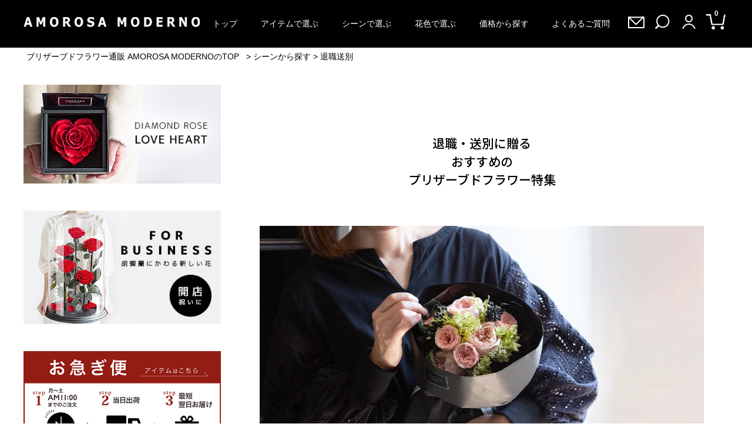

--- FILE ---
content_type: text/html;charset=UTF-8
request_url: https://www.amorosa-shop.jp/c/gr43/gr52
body_size: 52144
content:
<!DOCTYPE html>
<html lang="ja"><head>
  <meta charset="UTF-8">
  
  <title>退職祝い・送別会でおすすめの最高級プリザーブドフラワー特集 | AMOROSA MODERNO</title>
  <meta name="viewport" content="width=device-width">


    <meta name="description" content="退職祝い・送別会におすすめの最高級プリザーブドフラワーのAMOROSA MODERNO（アモローサ モデルノ） の特集ページです。">
    <meta name="keywords" content="退職送別,最高級プリザーブドフラワーのギフト通販ならAMOROSA MODERNO（アモローサ モデルノ）">
  
  <link rel="stylesheet" href="https://mdrn0087.itembox.design/system/fs_style.css?t=20251118042555">
  <link rel="stylesheet" href="https://mdrn0087.itembox.design/generate/theme33/fs_theme.css?t=20251119161742">
  <link rel="stylesheet" href="https://mdrn0087.itembox.design/generate/theme33/fs_original.css?t=20251119161742">
  
  <link rel="canonical" href="https://www.amorosa-shop.jp/c/gr43/gr52">
  
  
  
  
  <script>
    window._FS=window._FS||{};_FS.val={"tiktok":{"enabled":true,"pixelCode":"D41G7DRC77U0J94MBRK0"},"recaptcha":{"enabled":false,"siteKey":null},"clientInfo":{"memberId":"guest","fullName":"ゲスト","lastName":"","firstName":"ゲスト","nickName":"ゲスト","stageId":"","stageName":"","subscribedToNewsletter":"false","loggedIn":"false","totalPoints":"","activePoints":"","pendingPoints":"","purchasePointExpiration":"","specialPointExpiration":"","specialPoints":"","pointRate":"","companyName":"","membershipCardNo":"","wishlist":"","prefecture":""},"enhancedEC":{"ga4Dimensions":{"userScope":{"login":"{@ member.logged_in @}","stage":"{@ member.stage_order @}"}},"amazonCheckoutName":"Amazon Pay","measurementId":"G-7GQY115QDY","dimensions":{"dimension1":{"key":"log","value":"{@ member.logged_in @}"},"dimension2":{"key":"mem","value":"{@ member.stage_order @}"}}},"shopKey":"mdrn0087","device":"PC","cart":{"stayOnPage":false}};
  </script>
  
  <script src="/shop/js/webstore-nr.js?t=20251118042555"></script>
  <script src="/shop/js/webstore-vg.js?t=20251118042555"></script>
  
  
  
  
  
  
    <meta property="og:title" content="退職祝い・送別会でおすすめの最高級プリザーブドフラワー特集 | AMOROSA MODERNO">
    <meta property="og:type" content="website">
    <meta property="og:url" content="https://www.amorosa-shop.jp/c/gr43/gr52">
    <meta property="og:site_name" content="最高級プリザーブドフラワーのギフト通販ならAMOROSA MODERNO（アモローサ モデルノ）">
    <meta property="og:description" content="退職祝い・送別会におすすめの最高級プリザーブドフラワーのAMOROSA MODERNO（アモローサ モデルノ） の特集ページです。">
  
  
  
    <script type="text/javascript" >
      document.addEventListener('DOMContentLoaded', function() {
        _FS.CMATag('{"fs_member_id":"{@ member.id @}","fs_page_kind":"category","fs_category_url":"gr43+gr52"}')
      })
    </script>
  
  
    <script>
      !function (w, d, t) {
        w.TiktokAnalyticsObject=t;var ttq=w[t]=w[t]||[];ttq.methods=["page","track","identify","instances","debug","on","off","once","ready","alias","group","enableCookie","disableCookie"],ttq.setAndDefer=function(t,e){t[e]=function(){t.push([e].concat(Array.prototype.slice.call(arguments,0)))}};for(var i=0;i<ttq.methods.length;i++)ttq.setAndDefer(ttq,ttq.methods[i]);ttq.instance=function(t){for(var e=ttq._i[t]||[],n=0;n<ttq.methods.length;n++)ttq.setAndDefer(e,ttq.methods[n]);return e},ttq.load=function(e,n){var i="https://analytics.tiktok.com/i18n/pixel/events.js";ttq._i=ttq._i||{},ttq._i[e]=[],ttq._i[e]._u=i,ttq._t=ttq._t||{},ttq._t[e]=+new Date,ttq._o=ttq._o||{},ttq._o[e]=n||{},ttq._partner = ttq._partner || "FutureShop";var o=document.createElement("script");o.type="text/javascript",o.async=!0,o.src=i+"?sdkid="+e+"&lib="+t;var a=document.getElementsByTagName("script")[0];a.parentNode.insertBefore(o,a)};
        ttq.load('D41G7DRC77U0J94MBRK0');
        ttq.page();
      }(window, document, 'fsttq');
    </script>
  
  <link href="https://mdrn0087.itembox.design/item/corekara/sp/css/reset___sp.css" rel="stylesheet">
<!--<link href="https://mdrn0087.itembox.design/item/corekara/css/style.css" rel="stylesheet">-->
<link href="https://use.fontawesome.com/releases/v5.6.1/css/all.css" rel="stylesheet">
<link href="https://fonts.googleapis.com/css2?family=M+PLUS+1p:wght@400;500;600;700&display=swap" rel="stylesheet">
<link href="https://fonts.googleapis.com/css?family=Noto+Sans+JP:400,500,700&display=swap" rel="stylesheet">
<link href="https://fonts.googleapis.com/css2?family=Noto+Serif+JP:wght@300;400;500;900&display=swap" rel="stylesheet">
<!-- slick -->
<link rel="stylesheet" type="text/css" href="https://cdn.jsdelivr.net/gh/kenwheeler/slick@1.8.1/slick/slick.css"/>
<link rel="stylesheet" type="text/css" href="https://cdn.jsdelivr.net/gh/kenwheeler/slick@1.8.1/slick/slick-theme.css"/>
<script src="https://cdnjs.cloudflare.com/ajax/libs/jquery/3.3.1/jquery.min.js"></script>
<!-- JavaScript: slick -->
<script type="text/javascript" src="https://cdn.jsdelivr.net/gh/kenwheeler/slick@1.8.1/slick/slick.min.js"></script>
<link rel="stylesheet" href="https://mdrn0087.itembox.design/item/corekara/css/cal.css" />
<!-- **OGPタグ（フリーパーツ）↓↓ -->
<meta property="og:title" content="退職祝い・送別会でおすすめの最高級プリザーブドフラワー特集 | AMOROSA MODERNO">
<meta property="og:type" content="">
<meta property="og:url" content="https://www.amorosa-shop.jp/c/gr43/gr52">
<meta property="og:image" content="">
<meta property="og:site_name" content="最高級プリザーブドフラワーのギフト通販ならAMOROSA MODERNO（アモローサ モデルノ）">
<meta property="og:description" content="退職祝い・送別会におすすめの最高級プリザーブドフラワーのAMOROSA MODERNO（アモローサ モデルノ） の特集ページです。">
<!-- **OGPタグ（フリーパーツ）↑↑ -->
<script type="text/javascript">
    const productUrl = '';
    const lastSlashIndex = productUrl.lastIndexOf('/');
    const productCode = lastSlashIndex !== -1 ? productUrl.substring(lastSlashIndex + 1) : productUrl;
    window.AnyGift = {
      productCode: productCode,
      storeId: 'amorosa-moderno',
    };
</script>
<script defer src="https://d1ioo46r7yo3cy.cloudfront.net/store.js"></script>
<script async src="https://www.googletagmanager.com/gtag/js?id=G-7GQY115QDY"></script>

<script><!--
_FS.setTrackingTag('%3C%21--+exp%E3%81%93%E3%81%93%E3%81%8B%E3%82%89+--%3E%0A%3C%21--+%E3%83%AC%E3%82%B3%E3%83%A1%E3%83%B3%E3%83%89%E5%87%BA%E5%8A%9B%E5%85%B1%E9%80%9A%E7%94%A8%EF%BC%86%E8%BF%BD%E8%B7%A1%E3%82%BF%E3%82%B0%E6%8C%BF%E5%85%A5%E5%A7%8B%E3%81%BE%E3%82%8A+--%3E%0A%3C%21--+%E3%82%B5%E3%83%BC%E3%83%90%E3%83%BC%E7%8A%B6%E6%B3%81%E7%A2%BA%E8%AA%8D%E5%85%B1%E9%80%9A%E3%82%B9%E3%82%AF%E3%83%AA%E3%83%97%E3%83%88%E5%A7%8B%E3%81%BE%E3%82%8A+--%3E%0A%3Cscript+type%3D%22text%2Fjavascript%22%3E%0Aif%28%21window.ExpSc%29%7Bvar+ExpSc%3D%7Bf%3A0%2Ch%3A%22%22%2Cm%3A%7B%7D%2Cc%3Afunction%28%29%7BExpSc.h%3D%28location.protocol%3D%3D%22https%3A%22%3F%22https%3A%22%3A%22http%3A%22%29%3Bvar+i%3Ddocument.createElement%28%22img%22%29%3Bi.style.display%3D%22none%22%3Bi.onload%3Dfunction%28%29%7BExpSc.f%3D2%3B%7D%3Bi.onerror%3Dfunction%28%29%7BExpSc.f%3D1%3B%7D%3Bi.src%3DExpSc.h%2B%22%2F%2Famorosa-shop.ec-optimizer.com%2Fimg%2Fspacer.gif%3Ft%3D%22%2B%28new+Date-0%29%3Bdocument.body.appendChild%28i%29%3B%7D%2Cr%3Afunction%28u%2Ci%2Cp%29%7B+if%28%21ExpSc.f%29%7BsetTimeout%28function%28%29%7BExpSc.r%28u%2Ci%2Cp%29%3B%7D%2C9%29%3B%7Delse+if%28ExpSc.f%3D%3D2%29%7B+if%28i%29%7B+if%28ExpSc.m%5Bi%5D%29return%3BExpSc.m%5Bi%5D%3D1%3B%7Dvar+s%3Ddocument.createElement%28%22script%22%29%3Bs.type%3D%22text%2Fjavascript%22%3Bs.charset%3D%22UTF-8%22%3Bif%28i%29s.id%3Di%3Bfor%28var+k+in+p%29s.setAttribute%28k%2Cp%5Bk%5D%29%3Bs.src%3DExpSc.h%2Bu%2B%22%3Ft%3D%22%2B%28new+Date%2F%281%3C%3C20%29%7C0%29%3Bdocument.body.appendChild%28s%29%3B%7D%7D%2Cs%3Afunction%28%29%7B+if%28document.readyState.match%28%2F%28%5Eu%7Cg%24%29%2F%29%29%7B+if%28document.addEventListener%29%7Bdocument.addEventListener%28%22DOMContentLoaded%22%2CExpSc.c%2C%211%29%3B%7Delse%7BsetTimeout%28ExpSc.s%2C0%29%3B%7D%7Delse%7BExpSc.c%28%29%3B%7D%7D%7D%3BExpSc.s%28%29%3B%7D%0A%3C%2Fscript%3E%0A%3C%21--+%E3%82%B5%E3%83%BC%E3%83%90%E3%83%BC%E7%8A%B6%E6%B3%81%E7%A2%BA%E8%AA%8D%E5%85%B1%E9%80%9A%E3%82%B9%E3%82%AF%E3%83%AA%E3%83%97%E3%83%88%E7%B5%82%E3%82%8F%E3%82%8A+--%3E%0A%3C%21--+js%E5%91%BC%E3%81%B3%E5%87%BA%E3%81%97%E3%82%B9%E3%82%AF%E3%83%AA%E3%83%97%E3%83%88%E5%A7%8B%E3%81%BE%E3%82%8A+--%3E%0A%3Cscript+type%3D%22text%2Fjavascript%22%3E%0Avar+expscrec%3Dfunction%28%29%7B+if%28%21window.ExpSc%29%7BsetTimeout%28expscrec%2C9%29%3B%7Delse%7BExpSc.r%28%22%2F%2Famorosa-shop.ec-optimizer.com%2Fspeights%2Fdynrecs3.js%22%2C%22fsrecommend%22%2C%7B%7D%29%3B%7D%7D%3Bexpscrec%28%29%3B%0A%3C%2Fscript%3E%0A%3C%21--+js%E5%91%BC%E3%81%B3%E5%87%BA%E3%81%97%E3%82%B9%E3%82%AF%E3%83%AA%E3%83%97%E3%83%88%E7%B5%82%E3%82%8F%E3%82%8A+--%3E%0A%3C%21--+%E3%83%AC%E3%82%B3%E3%83%A1%E3%83%B3%E3%83%89%E5%87%BA%E5%8A%9B%E5%85%B1%E9%80%9A%E7%94%A8%EF%BC%86%E8%BF%BD%E8%B7%A1%E3%82%BF%E3%82%B0%E6%8C%BF%E5%85%A5%E7%B5%82%E3%82%8F%E3%82%8A+--%3E%0A%3C%21--+exp%E3%81%93%E3%81%93%E3%81%BE%E3%81%A7+--%3E%0A%3C%21--+Facebook+Pixel+Code+2--%3E%0A%3Cscript%3E%0A%21function%28f%2Cb%2Ce%2Cv%2Cn%2Ct%2Cs%29%0A%7Bif%28f.fbq%29return%3Bn%3Df.fbq%3Dfunction%28%29%7Bn.callMethod%3F%0An.callMethod.apply%28n%2Carguments%29%3An.queue.push%28arguments%29%7D%3B%0Aif%28%21f._fbq%29f._fbq%3Dn%3Bn.push%3Dn%3Bn.loaded%3D%210%3Bn.version%3D%272.0%27%3B%0An.queue%3D%5B%5D%3Bt%3Db.createElement%28e%29%3Bt.async%3D%210%3B%0At.src%3Dv%3Bs%3Db.getElementsByTagName%28e%29%5B0%5D%3B%0As.parentNode.insertBefore%28t%2Cs%29%7D%28window%2C+document%2C%27script%27%2C%0A%27https%3A%2F%2Fconnect.facebook.net%2Fen_US%2Ffbevents.js%27%29%3B%0Afbq%28%27init%27%2C+%27831994810734239%27%29%3B%0Afbq%28%27track%27%2C+%27PageView%27%29%3B%0A%3C%2Fscript%3E%0A%3Cimg+height%3D%221%22+width%3D%221%22+style%3D%22display%3Anone%22%0Asrc%3D%22https%3A%2F%2Fwww.facebook.com%2Ftr%3Fid%3D+831994810734239%26ev%3DPageView%26noscript%3D1%22%0A%2F%3E%0A%3C%21--+End+Facebook+Pixel+Code+2--%3E%0A%3C%21--+Twitter+single-event+website+tag+code+--%3E%0A%3Cscript+src%3D%22%2F%2Fstatic.ads-twitter.com%2Foct.js%22+type%3D%22text%2Fjavascript%22%3E%3C%2Fscript%3E%0A%3Cscript+type%3D%22text%2Fjavascript%22%3Etwttr.conversion.trackPid%28%27o7icu%27%2C+%7B+tw_sale_amount%3A+0%2C+tw_order_quantity%3A+0+%7D%29%3B%3C%2Fscript%3E%0A%3Cnoscript%3E%0A%3Cimg+height%3D%221%22+width%3D%221%22+style%3D%22display%3Anone%3B%22+alt%3D%22%22+src%3D%22https%3A%2F%2Fanalytics.twitter.com%2Fi%2Fadsct%3Ftxn_id%3Do7icu%26p_id%3DTwitter%26tw_sale_amount%3D0%26tw_order_quantity%3D0%22+%2F%3E%0A%3Cimg+height%3D%221%22+width%3D%221%22+style%3D%22display%3Anone%3B%22+alt%3D%22%22+src%3D%22%2F%2Ft.co%2Fi%2Fadsct%3Ftxn_id%3Do7icu%26p_id%3DTwitter%26tw_sale_amount%3D0%26tw_order_quantity%3D0%22+%2F%3E%0A%3C%2Fnoscript%3E%0A%3C%21--+End+Twitter+single-event+website+tag+code+--%3E%0A%0A%0A%0A%0A%3C%21--+Twitter+single-event+website+tag+code+--%3E%0A%3Cscript+src%3D%22%2F%2Fstatic.ads-twitter.com%2Foct.js%22+type%3D%22text%2Fjavascript%22%3E%3C%2Fscript%3E%0A%3Cscript+type%3D%22text%2Fjavascript%22%3Etwttr.conversion.trackPid%28%27o8w6z%27%2C+%7B+tw_sale_amount%3A+0%2C+tw_order_quantity%3A+0+%7D%29%3B%3C%2Fscript%3E%0A%3Cnoscript%3E%0A%3Cimg+height%3D%221%22+width%3D%221%22+style%3D%22display%3Anone%3B%22+alt%3D%22%22+src%3D%22https%3A%2F%2Fanalytics.twitter.com%2Fi%2Fadsct%3Ftxn_id%3Do8w6z%26p_id%3DTwitter%26tw_sale_amount%3D0%26tw_order_quantity%3D0%22+%2F%3E%0A%3Cimg+height%3D%221%22+width%3D%221%22+style%3D%22display%3Anone%3B%22+alt%3D%22%22+src%3D%22%2F%2Ft.co%2Fi%2Fadsct%3Ftxn_id%3Do8w6z%26p_id%3DTwitter%26tw_sale_amount%3D0%26tw_order_quantity%3D0%22+%2F%3E%0A%3C%2Fnoscript%3E%0A%3C%21--+End+Twitter+single-event+website+tag+code+--%3E%0A%3C%21--+Twitter+single-event+website+tag+code+--%3E%0A%3Cscript+src%3D%22%2F%2Fstatic.ads-twitter.com%2Foct.js%22+type%3D%22text%2Fjavascript%22%3E%3C%2Fscript%3E%0A%3Cscript+type%3D%22text%2Fjavascript%22%3Etwttr.conversion.trackPid%28%27o7icu%27%2C+%7B+tw_sale_amount%3A+0%2C+tw_order_quantity%3A+0+%7D%29%3B%3C%2Fscript%3E%0A%3Cnoscript%3E%0A%3Cimg+height%3D%221%22+width%3D%221%22+style%3D%22display%3Anone%3B%22+alt%3D%22%22+src%3D%22https%3A%2F%2Fanalytics.twitter.com%2Fi%2Fadsct%3Ftxn_id%3Do7icu%26p_id%3DTwitter%26tw_sale_amount%3D0%26tw_order_quantity%3D0%22+%2F%3E%0A%3Cimg+height%3D%221%22+width%3D%221%22+style%3D%22display%3Anone%3B%22+alt%3D%22%22+src%3D%22%2F%2Ft.co%2Fi%2Fadsct%3Ftxn_id%3Do7icu%26p_id%3DTwitter%26tw_sale_amount%3D0%26tw_order_quantity%3D0%22+%2F%3E%0A%3C%2Fnoscript%3E%0A%3C%21--+End+Twitter+single-event+website+tag+code+--%3E%0A%0A%0A%3C%21--+Twitter+single-event+website+tag+code+--%3E%0A%3Cscript+src%3D%22%2F%2Fstatic.ads-twitter.com%2Foct.js%22+type%3D%22text%2Fjavascript%22%3E%3C%2Fscript%3E%0A%3Cscript+type%3D%22text%2Fjavascript%22%3Etwttr.conversion.trackPid%28%27o8w6z%27%2C+%7B+tw_sale_amount%3A+0%2C+tw_order_quantity%3A+0+%7D%29%3B%3C%2Fscript%3E%0A%3Cnoscript%3E%0A%3Cimg+height%3D%221%22+width%3D%221%22+style%3D%22display%3Anone%3B%22+alt%3D%22%22+src%3D%22https%3A%2F%2Fanalytics.twitter.com%2Fi%2Fadsct%3Ftxn_id%3Do8w6z%26p_id%3DTwitter%26tw_sale_amount%3D0%26tw_order_quantity%3D0%22+%2F%3E%0A%3Cimg+height%3D%221%22+width%3D%221%22+style%3D%22display%3Anone%3B%22+alt%3D%22%22+src%3D%22%2F%2Ft.co%2Fi%2Fadsct%3Ftxn_id%3Do8w6z%26p_id%3DTwitter%26tw_sale_amount%3D0%26tw_order_quantity%3D0%22+%2F%3E%0A%3C%2Fnoscript%3E%0A%3C%21--+End+Twitter+single-event+website+tag+code+--%3E%0A%3Cmeta+name%3D%22google-site-verification%22+content%3D%22uhJTmtjYlMWCqHvnlD4wYEGNlPpvm-tq8zPKw-Iabks%22+%2F%3E%0A%3C%21--+Google+Tag+Manager+--%3E%0A%3Cscript%3E%0Avar+customOrderPrice+%3D+%27%27%3B%0Avar+customOrderNo+%3D+%27%27%3B%0A%0A%28function%28w%2Cd%2Cs%2Cl%2Ci%29%7Bw%5Bl%5D%3Dw%5Bl%5D%7C%7C%5B%5D%3Bw%5Bl%5D.push%28%7B%27gtm.start%27%3A%0Anew+Date%28%29.getTime%28%29%2Cevent%3A%27gtm.js%27%7D%29%3Bvar+f%3Dd.getElementsByTagName%28s%29%5B0%5D%2C%0Aj%3Dd.createElement%28s%29%2Cdl%3Dl%21%3D%27dataLayer%27%3F%27%26l%3D%27%2Bl%3A%27%27%3Bj.async%3Dtrue%3Bj.src%3D%0A%27https%3A%2F%2Fwww.googletagmanager.com%2Fgtm.js%3Fid%3D%27%2Bi%2Bdl%3Bf.parentNode.insertBefore%28j%2Cf%29%3B%0A%7D%29%28window%2Cdocument%2C%27script%27%2C%27dataLayer%27%2C%27GTM-PKZ547P%27%29%3B%3C%2Fscript%3E%0A%3C%21--+End+Google+Tag+Manager+--%3E%0A%3C%21--+Global+site+tag+%28gtag.js%29+-+Google+Ads%3A+615923090+--%3E%0A%3Cscript+async+src%3D%22https%3A%2F%2Fwww.googletagmanager.com%2Fgtag%2Fjs%3Fid%3DAW-615923090%22%3E%3C%2Fscript%3E%0A%3Cscript%3E%0A++window.dataLayer+%3D+window.dataLayer+%7C%7C+%5B%5D%3B%0A++function+gtag%28%29%7BdataLayer.push%28arguments%29%3B%7D%0A++gtag%28%27js%27%2C+new+Date%28%29%29%3B%0A%0A++gtag%28%27config%27%2C+%27AW-615923090%27%29%3B%0A%3C%2Fscript%3E%0A%0A++++%3Cscript%3E%0A++++++gtag%28%27event%27%2C+%27view_item_list%27%2C+%7B%0A++++++++%27send_to%27%3A+%27AW-615923090%27%2C%0A++++++++%27items%27%3A+++++%7B%0A++++++%27id%27%3A+%27382%27%2C%0A++++++%27name%27%3A+%27%E3%83%80%E3%83%BC%E3%82%BA%E3%83%B3%E3%83%AD%E3%83%BC%E3%82%BA%E3%83%89%E3%82%A5%E3%83%AD%E3%83%AF%E3%83%BC%28%E3%83%A9%E3%82%B0%E3%82%B8%E3%83%A5%E3%82%A2%E3%83%AA%E3%83%BC%29%2F%E3%83%AC%E3%83%83%E3%83%89+%EF%BC%88%E3%83%97%E3%83%AA%E3%82%B6%E3%83%BC%E3%83%96%E3%83%89%E3%83%95%E3%83%A9%E3%83%AF%E3%83%BC%EF%BC%89%27%2C%0A++++++%27price%27%3A+%27%0922400%27%2C%0A++++++%27google_business_vertical%27%3A+%27retail%27%0A++++%7D%2C++++%7B%0A++++++%27id%27%3A+%27385%27%2C%0A++++++%27name%27%3A+%27%E3%83%80%E3%83%BC%E3%82%BA%E3%83%B3%E3%83%AD%E3%83%BC%E3%82%BA%E3%83%89%E3%82%A5%E3%83%AD%E3%83%AF%E3%83%BC%28%E3%83%A9%E3%82%B0%E3%82%B8%E3%83%A5%E3%82%A2%E3%83%AA%E3%83%BC%29%2F%E3%83%96%E3%83%AB%E3%83%BC+%EF%BC%88%E3%83%97%E3%83%AA%E3%82%B6%E3%83%BC%E3%83%96%E3%83%89%E3%83%95%E3%83%A9%E3%83%AF%E3%83%BC%EF%BC%89%27%2C%0A++++++%27price%27%3A+%27%0922400%27%2C%0A++++++%27google_business_vertical%27%3A+%27retail%27%0A++++%7D%2C++++%7B%0A++++++%27id%27%3A+%27387%27%2C%0A++++++%27name%27%3A+%27%E3%83%80%E3%83%BC%E3%82%BA%E3%83%B3%E3%83%AD%E3%83%BC%E3%82%BA%E3%83%89%E3%82%A5%E3%83%AD%E3%83%AF%E3%83%BC%28%E3%83%A9%E3%82%B0%E3%82%B8%E3%83%A5%E3%82%A2%E3%83%AA%E3%83%BC%29%2F%E3%83%9B%E3%83%AF%E3%82%A4%E3%83%88+%EF%BC%88%E3%83%97%E3%83%AA%E3%82%B6%E3%83%BC%E3%83%96%E3%83%89%E3%83%95%E3%83%A9%E3%83%AF%E3%83%BC%EF%BC%89%27%2C%0A++++++%27price%27%3A+%27%0922400%27%2C%0A++++++%27google_business_vertical%27%3A+%27retail%27%0A++++%7D%2C++++%7B%0A++++++%27id%27%3A+%27383%27%2C%0A++++++%27name%27%3A+%27%E3%83%80%E3%83%BC%E3%82%BA%E3%83%B3%E3%83%AD%E3%83%BC%E3%82%BA%E3%83%89%E3%82%A5%E3%83%AD%E3%83%AF%E3%83%BC%28%E3%83%A9%E3%82%B0%E3%82%B8%E3%83%A5%E3%82%A2%E3%83%AA%E3%83%BC%29%2F%E3%83%94%E3%83%B3%E3%82%AF+%EF%BC%88%E3%83%97%E3%83%AA%E3%82%B6%E3%83%BC%E3%83%96%E3%83%89%E3%83%95%E3%83%A9%E3%83%AF%E3%83%BC%EF%BC%89%27%2C%0A++++++%27price%27%3A+%27%0922400%27%2C%0A++++++%27google_business_vertical%27%3A+%27retail%27%0A++++%7D%2C++++%7B%0A++++++%27id%27%3A+%27378%27%2C%0A++++++%27name%27%3A+%27%E3%83%80%E3%83%BC%E3%82%BA%E3%83%B3%E3%83%AD%E3%83%BC%E3%82%BA%E3%83%89%E3%82%A5%E3%83%AD%E3%83%AF%E3%83%BC%28%E3%83%97%E3%83%AC%E3%83%9F%E3%82%A2%E3%83%A0%29%2F%E3%83%AC%E3%83%83%E3%83%89+%EF%BC%88%E3%83%97%E3%83%AA%E3%82%B6%E3%83%BC%E3%83%96%E3%83%89%E3%83%95%E3%83%A9%E3%83%AF%E3%83%BC%EF%BC%89%27%2C%0A++++++%27price%27%3A+%27%0916800%27%2C%0A++++++%27google_business_vertical%27%3A+%27retail%27%0A++++%7D%2C++++%7B%0A++++++%27id%27%3A+%27380%27%2C%0A++++++%27name%27%3A+%27%E3%83%80%E3%83%BC%E3%82%BA%E3%83%B3%E3%83%AD%E3%83%BC%E3%82%BA%E3%83%89%E3%82%A5%E3%83%AD%E3%83%AF%E3%83%BC%28%E3%83%97%E3%83%AC%E3%83%9F%E3%82%A2%E3%83%A0%29%2F%E3%83%96%E3%83%AB%E3%83%BC+%EF%BC%88%E3%83%97%E3%83%AA%E3%82%B6%E3%83%BC%E3%83%96%E3%83%89%E3%83%95%E3%83%A9%E3%83%AF%E3%83%BC%EF%BC%89%27%2C%0A++++++%27price%27%3A+%27%0916800%27%2C%0A++++++%27google_business_vertical%27%3A+%27retail%27%0A++++%7D%2C++++%7B%0A++++++%27id%27%3A+%27381%27%2C%0A++++++%27name%27%3A+%27%E3%83%80%E3%83%BC%E3%82%BA%E3%83%B3%E3%83%AD%E3%83%BC%E3%82%BA%E3%83%89%E3%82%A5%E3%83%AD%E3%83%AF%E3%83%BC%28%E3%83%97%E3%83%AC%E3%83%9F%E3%82%A2%E3%83%A0%29%2F%E3%83%9B%E3%83%AF%E3%82%A4%E3%83%88+%EF%BC%88%E3%83%97%E3%83%AA%E3%82%B6%E3%83%BC%E3%83%96%E3%83%89%E3%83%95%E3%83%A9%E3%83%AF%E3%83%BC%EF%BC%89%27%2C%0A++++++%27price%27%3A+%27%0916800%27%2C%0A++++++%27google_business_vertical%27%3A+%27retail%27%0A++++%7D%2C++++%7B%0A++++++%27id%27%3A+%27379%27%2C%0A++++++%27name%27%3A+%27%E3%83%80%E3%83%BC%E3%82%BA%E3%83%B3%E3%83%AD%E3%83%BC%E3%82%BA%E3%83%89%E3%82%A5%E3%83%AD%E3%83%AF%E3%83%BC%28%E3%83%97%E3%83%AC%E3%83%9F%E3%82%A2%E3%83%A0%29%2F%E3%83%94%E3%83%B3%E3%82%AF+%EF%BC%88%E3%83%97%E3%83%AA%E3%82%B6%E3%83%BC%E3%83%96%E3%83%89%E3%83%95%E3%83%A9%E3%83%AF%E3%83%BC%EF%BC%89%27%2C%0A++++++%27price%27%3A+%27%0916800%27%2C%0A++++++%27google_business_vertical%27%3A+%27retail%27%0A++++%7D%2C++++%7B%0A++++++%27id%27%3A+%27415%27%2C%0A++++++%27name%27%3A+%27%E3%82%A4%E3%83%B4%28L%29%2F%E3%83%94%E3%82%AA%E3%83%8B%E3%83%BC%E3%83%91%E3%83%BC%E3%83%97%E3%83%AB%E8%8A%B1%E3%81%B3%E3%82%93%E3%81%A4%E3%81%8D%E8%8A%B1%E6%9D%9F+%EF%BC%88%E3%83%97%E3%83%AA%E3%82%B6%E3%83%BC%E3%83%96%E3%83%89%E3%83%95%E3%83%A9%E3%83%AF%E3%83%BC%EF%BC%89%27%2C%0A++++++%27price%27%3A+%27%0925800%27%2C%0A++++++%27google_business_vertical%27%3A+%27retail%27%0A++++%7D%2C++++%7B%0A++++++%27id%27%3A+%27414%27%2C%0A++++++%27name%27%3A+%27%E3%82%A4%E3%83%B4%28L%29%2F%E3%83%95%E3%82%A7%E3%83%9F%E3%83%8B%E3%83%B3%E3%83%94%E3%83%B3%E3%82%AF%E8%8A%B1%E3%81%B3%E3%82%93%E3%81%A4%E3%81%8D%E8%8A%B1%E6%9D%9F+%EF%BC%88%E3%83%97%E3%83%AA%E3%82%B6%E3%83%BC%E3%83%96%E3%83%89%E3%83%95%E3%83%A9%E3%83%AF%E3%83%BC%EF%BC%89%27%2C%0A++++++%27price%27%3A+%27%0925800%27%2C%0A++++++%27google_business_vertical%27%3A+%27retail%27%0A++++%7D%2C++++%7B%0A++++++%27id%27%3A+%27412%27%2C%0A++++++%27name%27%3A+%27%E3%82%A4%E3%83%B4%28M%29%2F%E3%83%94%E3%82%AA%E3%83%8B%E3%83%BC%E3%83%91%E3%83%BC%E3%83%97%E3%83%AB%E8%8A%B1%E3%81%B3%E3%82%93%E3%81%A4%E3%81%8D%E8%8A%B1%E6%9D%9F+%EF%BC%88%E3%83%97%E3%83%AA%E3%82%B6%E3%83%BC%E3%83%96%E3%83%89%E3%83%95%E3%83%A9%E3%83%AF%E3%83%BC%EF%BC%89%27%2C%0A++++++%27price%27%3A+%27%0916800%27%2C%0A++++++%27google_business_vertical%27%3A+%27retail%27%0A++++%7D%2C++++%7B%0A++++++%27id%27%3A+%27411%27%2C%0A++++++%27name%27%3A+%27%E3%82%A4%E3%83%B4%28M%29%2F%E3%83%95%E3%82%A7%E3%83%9F%E3%83%8B%E3%83%B3%E3%83%94%E3%83%B3%E3%82%AF%E8%8A%B1%E3%81%B3%E3%82%93%E3%81%A4%E3%81%8D%E8%8A%B1%E6%9D%9F+%EF%BC%88%E3%83%97%E3%83%AA%E3%82%B6%E3%83%BC%E3%83%96%E3%83%89%E3%83%95%E3%83%A9%E3%83%AF%E3%83%BC%EF%BC%89%27%2C%0A++++++%27price%27%3A+%27%0916800%27%2C%0A++++++%27google_business_vertical%27%3A+%27retail%27%0A++++%7D%2C++++%7B%0A++++++%27id%27%3A+%27410%27%2C%0A++++++%27name%27%3A+%27%E3%82%A4%E3%83%B4%28S%29%2F%E3%83%94%E3%82%AA%E3%83%8B%E3%83%BC%E3%83%91%E3%83%BC%E3%83%97%E3%83%AB%E8%8A%B1%E3%81%B3%E3%82%93%E3%81%A4%E3%81%8D%E8%8A%B1%E6%9D%9F+%EF%BC%88%E3%83%97%E3%83%AA%E3%82%B6%E3%83%BC%E3%83%96%E3%83%89%E3%83%95%E3%83%A9%E3%83%AF%E3%83%BC%EF%BC%89%27%2C%0A++++++%27price%27%3A+%27%0911200%27%2C%0A++++++%27google_business_vertical%27%3A+%27retail%27%0A++++%7D%2C++++%7B%0A++++++%27id%27%3A+%27409%27%2C%0A++++++%27name%27%3A+%27%E3%82%A4%E3%83%B4%28S%29%2F%E3%83%95%E3%82%A7%E3%83%9F%E3%83%8B%E3%83%B3%E3%83%94%E3%83%B3%E3%82%AF%E8%8A%B1%E3%81%B3%E3%82%93%E3%81%A4%E3%81%8D%E8%8A%B1%E6%9D%9F+%EF%BC%88%E3%83%97%E3%83%AA%E3%82%B6%E3%83%BC%E3%83%96%E3%83%89%E3%83%95%E3%83%A9%E3%83%AF%E3%83%BC%EF%BC%89%27%2C%0A++++++%27price%27%3A+%27%0911200%27%2C%0A++++++%27google_business_vertical%27%3A+%27retail%27%0A++++%7D%2C++++%7B%0A++++++%27id%27%3A+%27439%27%2C%0A++++++%27name%27%3A+%27%E3%80%90%E3%81%8A%E6%80%A5%E3%81%8E%E4%BE%BF%E3%80%91%E3%82%B6%EF%BD%A5%E3%83%AF%E3%83%B3%2F%E3%82%A8%E3%82%AF%E3%82%BB%E3%83%AC%E3%83%B3%E3%83%88%E3%83%96%E3%83%AB%E3%83%BC+%EF%BC%88%E3%83%97%E3%83%AA%E3%82%B6%E3%83%BC%E3%83%96%E3%83%89%E3%83%95%E3%83%A9%E3%83%AF%E3%83%BC%EF%BC%89%27%2C%0A++++++%27price%27%3A+%27%099000%27%2C%0A++++++%27google_business_vertical%27%3A+%27retail%27%0A++++%7D%2C++++%7B%0A++++++%27id%27%3A+%27274%27%2C%0A++++++%27name%27%3A+%27%E3%80%90%E3%81%8A%E6%80%A5%E3%81%8E%E4%BE%BF%E3%80%91%E3%82%B6%EF%BD%A5%E3%83%AF%E3%83%B3%2F%E3%83%96%E3%83%A9%E3%82%A4%E3%83%88%E3%83%AC%E3%83%83%E3%83%89+%EF%BC%88%E3%83%97%E3%83%AA%E3%82%B6%E3%83%BC%E3%83%96%E3%83%89%E3%83%95%E3%83%A9%E3%83%AF%E3%83%BC%EF%BC%89%27%2C%0A++++++%27price%27%3A+%27%099000%27%2C%0A++++++%27google_business_vertical%27%3A+%27retail%27%0A++++%7D%2C++++%7B%0A++++++%27id%27%3A+%27176%27%2C%0A++++++%27name%27%3A+%27%E3%82%B6%EF%BD%A5%E3%83%AF%E3%83%B3%2F%E3%83%96%E3%83%A9%E3%82%A4%E3%83%88%E3%83%AC%E3%83%83%E3%83%89+%EF%BC%88%E3%83%97%E3%83%AA%E3%82%B6%E3%83%BC%E3%83%96%E3%83%89%E3%83%95%E3%83%A9%E3%83%AF%E3%83%BC%EF%BC%89%27%2C%0A++++++%27price%27%3A+%27%099000%27%2C%0A++++++%27google_business_vertical%27%3A+%27retail%27%0A++++%7D%2C++++%7B%0A++++++%27id%27%3A+%27175%27%2C%0A++++++%27name%27%3A+%27%E3%82%B6%EF%BD%A5%E3%83%AF%E3%83%B3%2F%E3%83%95%E3%82%A7%E3%83%9F%E3%83%8B%E3%83%B3%E3%83%94%E3%83%B3%E3%82%AF+%EF%BC%88%E3%83%97%E3%83%AA%E3%82%B6%E3%83%BC%E3%83%96%E3%83%89%E3%83%95%E3%83%A9%E3%83%AF%E3%83%BC%EF%BC%89%27%2C%0A++++++%27price%27%3A+%27%099000%27%2C%0A++++++%27google_business_vertical%27%3A+%27retail%27%0A++++%7D%2C++++%7B%0A++++++%27id%27%3A+%27180%27%2C%0A++++++%27name%27%3A+%27%E3%82%B6%EF%BD%A5%E3%83%AF%E3%83%B3%2F%E3%82%A8%E3%82%AF%E3%82%BB%E3%83%AC%E3%83%B3%E3%83%88%E3%83%96%E3%83%AB%E3%83%BC+%EF%BC%88%E3%83%97%E3%83%AA%E3%82%B6%E3%83%BC%E3%83%96%E3%83%89%E3%83%95%E3%83%A9%E3%83%AF%E3%83%BC%EF%BC%89%27%2C%0A++++++%27price%27%3A+%27%099000%27%2C%0A++++++%27google_business_vertical%27%3A+%27retail%27%0A++++%7D%2C++++%7B%0A++++++%27id%27%3A+%27174%27%2C%0A++++++%27name%27%3A+%27%E3%82%B6%EF%BD%A5%E3%83%AF%E3%83%B3%2F%E3%83%97%E3%83%A9%E3%83%81%E3%83%8A%E3%83%9B%E3%83%AF%E3%82%A4%E3%83%88+%EF%BC%88%E3%83%97%E3%83%AA%E3%82%B6%E3%83%BC%E3%83%96%E3%83%89%E3%83%95%E3%83%A9%E3%83%AF%E3%83%BC%EF%BC%89%27%2C%0A++++++%27price%27%3A+%27%099000%27%2C%0A++++++%27google_business_vertical%27%3A+%27retail%27%0A++++%7D%2C++++%7B%0A++++++%27id%27%3A+%27344%27%2C%0A++++++%27name%27%3A+%27%E3%82%B6%EF%BD%A5%E3%83%AF%E3%83%B3%2F%E3%83%91%E3%83%BC%E3%83%97%E3%83%AB+%EF%BC%88%E3%83%97%E3%83%AA%E3%82%B6%E3%83%BC%E3%83%96%E3%83%89%E3%83%95%E3%83%A9%E3%83%AF%E3%83%BC%EF%BC%89%27%2C%0A++++++%27price%27%3A+%27%099000%27%2C%0A++++++%27google_business_vertical%27%3A+%27retail%27%0A++++%7D%2C++++%7B%0A++++++%27id%27%3A+%27177%27%2C%0A++++++%27name%27%3A+%27%E3%82%B6%EF%BD%A5%E3%83%AF%E3%83%B3%2F%E3%82%AA%E3%83%AC%E3%83%B3%E3%82%B8+%EF%BC%88%E3%83%97%E3%83%AA%E3%82%B6%E3%83%BC%E3%83%96%E3%83%89%E3%83%95%E3%83%A9%E3%83%AF%E3%83%BC%EF%BC%89%27%2C%0A++++++%27price%27%3A+%27%099000%27%2C%0A++++++%27google_business_vertical%27%3A+%27retail%27%0A++++%7D%2C++++%7B%0A++++++%27id%27%3A+%27512%27%2C%0A++++++%27name%27%3A+%27%E3%80%90%E3%81%8A%E6%80%A5%E3%81%8E%E4%BE%BF%E3%80%91%E3%82%B0%E3%83%AD%E3%83%AA%E3%82%A2%E3%82%B9%28M%29%2F%E3%82%AA%E3%83%A9%E3%83%B3%E3%82%B8%E3%82%A7%E3%83%83%E3%83%88+%EF%BC%88%E3%83%97%E3%83%AA%E3%82%B6%E3%83%BC%E3%83%96%E3%83%89%E3%83%95%E3%83%A9%E3%83%AF%E3%83%BC%EF%BC%89%27%2C%0A++++++%27price%27%3A+%27%0911200%27%2C%0A++++++%27google_business_vertical%27%3A+%27retail%27%0A++++%7D%2C++++%7B%0A++++++%27id%27%3A+%27325%27%2C%0A++++++%27name%27%3A+%27%E3%80%90%E3%81%8A%E6%80%A5%E3%81%8E%E4%BE%BF%E3%80%91%E3%82%B0%E3%83%AD%E3%83%AA%E3%82%A2%E3%82%B9%28M%29%2F%E3%83%94%E3%83%BC%E3%83%81%E3%83%9E%E3%83%AA%E3%82%A2%E3%83%BC%E3%82%B8%E3%83%A5+%EF%BC%88%E3%83%97%E3%83%AA%E3%82%B6%E3%83%BC%E3%83%96%E3%83%89%E3%83%95%E3%83%A9%E3%83%AF%E3%83%BC%EF%BC%89%27%2C%0A++++++%27price%27%3A+%27%0911200%27%2C%0A++++++%27google_business_vertical%27%3A+%27retail%27%0A++++%7D%2C++++%7B%0A++++++%27id%27%3A+%27127%27%2C%0A++++++%27name%27%3A+%27%E3%82%B0%E3%83%AD%E3%83%AA%E3%82%A2%E3%82%B9%28M%29%2F%E3%83%94%E3%83%BC%E3%83%81%E3%83%9E%E3%83%AA%E3%82%A2%E3%83%BC%E3%82%B8%E3%83%A5+%EF%BC%88%E3%83%97%E3%83%AA%E3%82%B6%E3%83%BC%E3%83%96%E3%83%89%E3%83%95%E3%83%A9%E3%83%AF%E3%83%BC%EF%BC%89%27%2C%0A++++++%27price%27%3A+%27%0911200%27%2C%0A++++++%27google_business_vertical%27%3A+%27retail%27%0A++++%7D%2C++++%7B%0A++++++%27id%27%3A+%27129%27%2C%0A++++++%27name%27%3A+%27%E3%82%B0%E3%83%AD%E3%83%AA%E3%82%A2%E3%82%B9%28M%29%2F%E3%82%AA%E3%83%A9%E3%83%B3%E3%82%B8%E3%82%A7%E3%83%83%E3%83%88+%EF%BC%88%E3%83%97%E3%83%AA%E3%82%B6%E3%83%BC%E3%83%96%E3%83%89%E3%83%95%E3%83%A9%E3%83%AF%E3%83%BC%EF%BC%89%27%2C%0A++++++%27price%27%3A+%27%0911200%27%2C%0A++++++%27google_business_vertical%27%3A+%27retail%27%0A++++%7D%2C++++%7B%0A++++++%27id%27%3A+%27131%27%2C%0A++++++%27name%27%3A+%27%E3%82%B0%E3%83%AD%E3%83%AA%E3%82%A2%E3%82%B9%28M%29%2F%E3%83%91%E3%83%AB%E3%83%A0+%EF%BC%88%E3%83%97%E3%83%AA%E3%82%B6%E3%83%BC%E3%83%96%E3%83%89%E3%83%95%E3%83%A9%E3%83%AF%E3%83%BC%EF%BC%89%27%2C%0A++++++%27price%27%3A+%27%0911200%27%2C%0A++++++%27google_business_vertical%27%3A+%27retail%27%0A++++%7D%2C++++%7B%0A++++++%27id%27%3A+%27125%27%2C%0A++++++%27name%27%3A+%27%E3%82%B0%E3%83%AD%E3%83%AA%E3%82%A2%E3%82%B9%28M%29%2F%E3%83%94%E3%83%B3%E3%82%AF%E3%83%96%E3%83%AD%E3%83%83%E3%82%B5%E3%83%A0+%EF%BC%88%E3%83%97%E3%83%AA%E3%82%B6%E3%83%BC%E3%83%96%E3%83%89%E3%83%95%E3%83%A9%E3%83%AF%E3%83%BC%EF%BC%89%27%2C%0A++++++%27price%27%3A+%27%0911200%27%2C%0A++++++%27google_business_vertical%27%3A+%27retail%27%0A++++%7D%2C++++%7B%0A++++++%27id%27%3A+%2717%27%2C%0A++++++%27name%27%3A+%27%E3%82%B0%E3%83%AD%E3%83%AA%E3%82%A2%E3%82%B9%28M%29%2F%E3%83%96%E3%83%A9%E3%82%A4%E3%83%88%E3%83%AC%E3%83%83%E3%83%89+%EF%BC%88%E3%83%97%E3%83%AA%E3%82%B6%E3%83%BC%E3%83%96%E3%83%89%E3%83%95%E3%83%A9%E3%83%AF%E3%83%BC%EF%BC%89%27%2C%0A++++++%27price%27%3A+%27%0911200%27%2C%0A++++++%27google_business_vertical%27%3A+%27retail%27%0A++++%7D%2C++++%7B%0A++++++%27id%27%3A+%27128%27%2C%0A++++++%27name%27%3A+%27%E3%82%B0%E3%83%AD%E3%83%AA%E3%82%A2%E3%82%B9%28XL%29%2F%E3%83%94%E3%83%BC%E3%83%81%E3%83%9E%E3%83%AA%E3%82%A2%E3%83%BC%E3%82%B8%E3%83%A5+%EF%BC%88%E3%83%97%E3%83%AA%E3%82%B6%E3%83%BC%E3%83%96%E3%83%89%E3%83%95%E3%83%A9%E3%83%AF%E3%83%BC%EF%BC%89%27%2C%0A++++++%27price%27%3A+%27%0924600%27%2C%0A++++++%27google_business_vertical%27%3A+%27retail%27%0A++++%7D%2C++++%7B%0A++++++%27id%27%3A+%27130%27%2C%0A++++++%27name%27%3A+%27%E3%82%B0%E3%83%AD%E3%83%AA%E3%82%A2%E3%82%B9%28XL%29%2F%E3%82%AA%E3%83%A9%E3%83%B3%E3%82%B8%E3%82%A7%E3%83%83%E3%83%88+%EF%BC%88%E3%83%97%E3%83%AA%E3%82%B6%E3%83%BC%E3%83%96%E3%83%89%E3%83%95%E3%83%A9%E3%83%AF%E3%83%BC%EF%BC%89%27%2C%0A++++++%27price%27%3A+%27%0924600%27%2C%0A++++++%27google_business_vertical%27%3A+%27retail%27%0A++++%7D%2C++++%7B%0A++++++%27id%27%3A+%27132%27%2C%0A++++++%27name%27%3A+%27%E3%82%B0%E3%83%AD%E3%83%AA%E3%82%A2%E3%82%B9%28XL%29%2F%E3%83%91%E3%83%AB%E3%83%A0+%EF%BC%88%E3%83%97%E3%83%AA%E3%82%B6%E3%83%BC%E3%83%96%E3%83%89%E3%83%95%E3%83%A9%E3%83%AF%E3%83%BC%EF%BC%89%27%2C%0A++++++%27price%27%3A+%27%0924600%27%2C%0A++++++%27google_business_vertical%27%3A+%27retail%27%0A++++%7D%2C++++%7B%0A++++++%27id%27%3A+%27126%27%2C%0A++++++%27name%27%3A+%27%E3%82%B0%E3%83%AD%E3%83%AA%E3%82%A2%E3%82%B9%28XL%29%2F%E3%83%94%E3%83%B3%E3%82%AF%E3%83%96%E3%83%AD%E3%83%83%E3%82%B5%E3%83%A0+%EF%BC%88%E3%83%97%E3%83%AA%E3%82%B6%E3%83%BC%E3%83%96%E3%83%89%E3%83%95%E3%83%A9%E3%83%AF%E3%83%BC%EF%BC%89%27%2C%0A++++++%27price%27%3A+%27%0924600%27%2C%0A++++++%27google_business_vertical%27%3A+%27retail%27%0A++++%7D%2C++++%7B%0A++++++%27id%27%3A+%2718%27%2C%0A++++++%27name%27%3A+%27%E3%82%B0%E3%83%AD%E3%83%AA%E3%82%A2%E3%82%B9%28XL%29%2F%E3%83%96%E3%83%A9%E3%82%A4%E3%83%88%E3%83%AC%E3%83%83%E3%83%89+%EF%BC%88%E3%83%97%E3%83%AA%E3%82%B6%E3%83%BC%E3%83%96%E3%83%89%E3%83%95%E3%83%A9%E3%83%AF%E3%83%BC%EF%BC%89%27%2C%0A++++++%27price%27%3A+%27%0924600%27%2C%0A++++++%27google_business_vertical%27%3A+%27retail%27%0A++++%7D%2C++++%7B%0A++++++%27id%27%3A+%274%27%2C%0A++++++%27name%27%3A+%27%E3%83%A9%E3%83%96%E3%83%AA%E3%82%A8%E3%82%B9%E3%83%88%2F%E3%83%96%E3%83%A9%E3%82%A4%E3%83%88%E3%83%AC%E3%83%83%E3%83%89+%EF%BC%88%E3%83%97%E3%83%AA%E3%82%B6%E3%83%BC%E3%83%96%E3%83%89%E3%83%95%E3%83%A9%E3%83%AF%E3%83%BC%EF%BC%89%27%2C%0A++++++%27price%27%3A+%27%0922400%27%2C%0A++++++%27google_business_vertical%27%3A+%27retail%27%0A++++%7D%2C++++%7B%0A++++++%27id%27%3A+%276%27%2C%0A++++++%27name%27%3A+%27%E3%83%A9%E3%83%96%E3%83%AA%E3%82%A8%E3%82%B9%E3%83%88%2F%E3%83%97%E3%83%A9%E3%83%81%E3%83%8A%E3%83%9B%E3%83%AF%E3%82%A4%E3%83%88+%EF%BC%88%E3%83%97%E3%83%AA%E3%82%B6%E3%83%BC%E3%83%96%E3%83%89%E3%83%95%E3%83%A9%E3%83%AF%E3%83%BC%EF%BC%89%27%2C%0A++++++%27price%27%3A+%27%0922400%27%2C%0A++++++%27google_business_vertical%27%3A+%27retail%27%0A++++%7D%2C++++%7B%0A++++++%27id%27%3A+%278%27%2C%0A++++++%27name%27%3A+%27%E3%83%A9%E3%83%96%E3%83%AA%E3%82%A8%E3%82%B9%E3%83%88%2F%E3%82%A8%E3%82%AF%E3%82%BB%E3%83%AC%E3%83%B3%E3%83%88%E3%83%96%E3%83%AB%E3%83%BC+%EF%BC%88%E3%83%97%E3%83%AA%E3%82%B6%E3%83%BC%E3%83%96%E3%83%89%E3%83%95%E3%83%A9%E3%83%AF%E3%83%BC%EF%BC%89%27%2C%0A++++++%27price%27%3A+%27%0922400%27%2C%0A++++++%27google_business_vertical%27%3A+%27retail%27%0A++++%7D%2C++++%7B%0A++++++%27id%27%3A+%27108%27%2C%0A++++++%27name%27%3A+%27%E3%83%A9%E3%83%96%E3%83%AA%E3%82%A8%E3%82%B9%E3%83%88%2F%E3%82%AA%E3%83%A9%E3%83%B3%E3%82%B8%E3%82%A7%E3%83%83%E3%83%88+%EF%BC%88%E3%83%97%E3%83%AA%E3%82%B6%E3%83%BC%E3%83%96%E3%83%89%E3%83%95%E3%83%A9%E3%83%AF%E3%83%BC%EF%BC%89%27%2C%0A++++++%27price%27%3A+%27%0922400%27%2C%0A++++++%27google_business_vertical%27%3A+%27retail%27%0A++++%7D%2C++++%7B%0A++++++%27id%27%3A+%277%27%2C%0A++++++%27name%27%3A+%27%E3%83%A9%E3%83%96%E3%83%AA%E3%82%A8%E3%82%B9%E3%83%88%2F%E3%83%94%E3%83%BC%E3%82%B3%E3%83%83%E3%82%AF%E3%82%B0%E3%83%AA%E3%83%BC%E3%83%B3+%EF%BC%88%E3%83%97%E3%83%AA%E3%82%B6%E3%83%BC%E3%83%96%E3%83%89%E3%83%95%E3%83%A9%E3%83%AF%E3%83%BC%EF%BC%89%27%2C%0A++++++%27price%27%3A+%27%0922400%27%2C%0A++++++%27google_business_vertical%27%3A+%27retail%27%0A++++%7D%0A++++++%7D%29%3B%0A++++%3C%2Fscript%3E%0A%3Cscript+src%3D%22%2F%2Fstatics.a8.net%2Fa8sales%2Fa8sales.js%22%3E%3C%2Fscript%3E%0A%3Cscript+src%3D%22%2F%2Fstatics.a8.net%2Fa8sales%2Fa8crossDomain.js%22%3E%3C%2Fscript%3E%0A%3Cmeta+name%3D%22facebook-domain-verification%22+content%3D%227q0ryueorq0rqt1rpf1fsfchakyhfj%22+%2F%3E%0A%3Cscript%3E%28function%28d%2C+s%2C+id%29+%7B%0A++var+js%2C+ljs+%3D+d.getElementsByTagName%28s%29%5B0%5D%3B%0A++if+%28d.getElementById%28id%29%29+return%3B%0A++js+%3D+d.createElement%28s%29%3B+js.id+%3D+id%3B%0A++js.src+%3D+%22https%3A%2F%2Fstorage.googleapis.com%2Fdejam-tag%2F7XzjTxwzX1jBT1c4ccgS%2Fjs%2Fdejam.js%22%3B%0A++js.async+%3D+true%3B%0A++ljs.parentNode.insertBefore%28js%2C+ljs%29%3B%0A%7D%28document%2C+%27script%27%2C+%27dejam_tag%27%29%29%3B%3C%2Fscript%3E%0A%3Cscript+type%3D%22text%2Fjavascript%22%3E%0A++++%28function%28c%2Cl%2Ca%2Cr%2Ci%2Ct%2Cy%29%7B%0A++++++++c%5Ba%5D%3Dc%5Ba%5D%7C%7Cfunction%28%29%7B%28c%5Ba%5D.q%3Dc%5Ba%5D.q%7C%7C%5B%5D%29.push%28arguments%29%7D%3B%0A++++++++t%3Dl.createElement%28r%29%3Bt.async%3D1%3Bt.src%3D%22https%3A%2F%2Fwww.clarity.ms%2Ftag%2F%22%2Bi%3B%0A++++++++y%3Dl.getElementsByTagName%28r%29%5B0%5D%3By.parentNode.insertBefore%28t%2Cy%29%3B%0A++++%7D%29%28window%2C+document%2C+%22clarity%22%2C+%22script%22%2C+%22ir8cd11xmw%22%29%3B%0A%3C%2Fscript%3E%0A%3Cscript%3E%0Awindow.dataLayer+%3D+window.dataLayer+%7C%7C+%5B%5D%3B%0AdataLayer.push%28%7B%27member_id%27%3A+%27%7B%40+member.id+%40%7D%27%7D%29%3B%0A%3C%2Fscript%3E%0A%3C%21--20190827+%E3%82%A2%E3%82%AF%E3%82%B7%E3%83%A7%E3%83%B3%E3%83%AA%E3%83%B3%E3%82%AF%E3%82%AF%E3%83%AA%E3%83%83%E3%82%AF%E8%A8%88%E6%B8%AC%E3%82%BF%E3%82%B0%E3%81%93%E3%81%93%E3%81%8B%E3%82%89--%3E%0A%3Cscript%3Evar+aclink_click_domain+%3D+%27al.amorosa-shop.jp%27%3B%3C%2Fscript%3E%0A%3Cscript+src%3D%22%2F%2Fal.amorosa-shop.jp%2Fjs%2Fr_v.js%22%3E%3C%2Fscript%3E');
--></script>
</head>
<body class="fs-body-category fs-body-category-gr52" id="fs_ProductCategory">
<script><!--
_FS.setTrackingTag('%3C%21--+Google+Tag+Manager+%28noscript%29+--%3E%0A%3Cnoscript%3E%3Ciframe+src%3D%22https%3A%2F%2Fwww.googletagmanager.com%2Fns.html%3Fid%3DGTM-PKZ547P%22%0Aheight%3D%220%22+width%3D%220%22+style%3D%22display%3Anone%3Bvisibility%3Ahidden%22%3E%3C%2Fiframe%3E%3C%2Fnoscript%3E%0A%3C%21--+End+Google+Tag+Manager+%28noscript%29+--%3E');
--></script>
<div class="fs-l-page">
<div class="hmiddlebox">
<div class="flex3clm itemflex justify_s align_c cInner">
<div class="logobox">
	<a href="/"><img src="https://mdrn0087.itembox.design/item/corekara/ap_logo.png" alt="プリザーブドフラワー専門店｜AMOROSA MODERNO（アモローサ モデルノ）"></a>
</div>
<ul class="gNav">
    <li class="gNav__unit">
        <a href="/" class="gNav__link">トップ</a>
    </li>
    <li class="gNav__unit">
        <a href="#" class="gNav__link">アイテムで選ぶ</a>
        <div class="gNav__drop">
            <div class="cInner">
                <ul class="flex3clm itemflex justify_s">
                    <li class="flex3clm_unit dropitemList_box">
                        <h3 class="dropitemList_tit">ダイヤモンドローズ</h3>
                        <ul class="dropitemList flex3clm itemflex justify_fs">
                            <li class="flex3clm_unit">
                                <a href="/c/155738/loveheart">
                                    <span class="dropitemList_img"><img src="https://mdrn0087.itembox.design/item/loveheart-icon.jpg?t=20251210161612"></span>
                                    <span class="dropitemList_name">ラブハート</span>
                                </a>
                            </li>
                            <li class="flex3clm_unit">
                                <a href="https://www.amorosa-shop.jp/c/155738/disney">
                                    <span class="dropitemList_img img_disney"><img src="https://mdrn0087.itembox.design/item/MM-07.jpg?t=20251210161612"><span class="disny-copyright">©Disney</span></span>
                                    <span class="dropitemList_name">ディズニー</span>
                                </a>
                            </li>
                            <li class="flex3clm_unit">
                                <a href="/c/155738/firstmodel">
                                    <span class="dropitemList_img"><img src="https://mdrn0087.itembox.design/item/firstmodel-icon.jpg?t=20251210161612"></span>
                                    <span class="dropitemList_name">ファーストモデル</span>
                                </a>
                            </li>
                            <li class="flex3clm_unit">
                                <a href="/c/155738/drawer">
                                    <span class="dropitemList_img"><img src="https://mdrn0087.itembox.design/item/drawer-icon.jpg?t=20251210161612"></span>
                                    <span class="dropitemList_name">ドゥロワーボックス</span>
                                </a>
                            </li>

                            <li class="flex3clm_unit">
                                <a href="/c/155738/180275">
                                    <span class="dropitemList_img"><img src="https://mdrn0087.itembox.design/item/corekara/ap_item14.jpg"></span>
                                    <span class="dropitemList_name">ザ・ワン</span>
                                </a>
                            </li>
                            <li class="flex3clm_unit">
                                <a href="/c/155738/180276">
                                    <span class="dropitemList_img"><img src="https://mdrn0087.itembox.design/item/corekara/ap_item_littlebelle.jpg"></span>
                                    <span class="dropitemList_name">リトルベル</span>
                                </a>
                            </li>

                            <li class="flex3clm_unit">
                                <a href="/c/155738/180271">
                                    <span class="dropitemList_img"><img src="https://mdrn0087.itembox.design/item/corekara/ap_item16.jpg"></span>
                                    <span class="dropitemList_name">ウォッチ</span>
                                </a>
                            </li>
                        </ul>
                    </li>
                    <li class="flex3clm_unit dropitemList_box double">
                        <h3 class="dropitemList_tit">スタンダードローズ</h3>
                        <ul class="dropitemList flex6clm itemflex justify_fs">
                            <li class="flex6clm_unit">
                                <a href="/c/dozenrose">
                                    <span class="dropitemList_img"><img src="https://mdrn0087.itembox.design/item/item/dozenrose_lp/dozenrose_Dw_red.jpg"></span>
                                    <span class="dropitemList_name">ダーズンローズ</span>
                                </a>
                            </li>
                            <li class="flex6clm_unit">
                                <a href="/c/180024/180039">
                                    <span class="dropitemList_img"><img src="https://mdrn0087.itembox.design/item/catimg/ive.jpg"></span>
                                    <span class="dropitemList_name">イヴ</span>
                                </a>
                            </li>
                            <li class="flex6clm_unit">
                                <a href="/c/180024/180248">
                                    <span class="dropitemList_img"><img src="https://mdrn0087.itembox.design/item/corekara/ap_item08.jpg"></span>
                                    <span class="dropitemList_name">デスティニー<br>ローズ</span>
                                </a>
                            </li>
                            <li class="flex6clm_unit">
                                <a href="/c/180024/180031">
                                    <span class="dropitemList_img"><img src="https://mdrn0087.itembox.design/item/corekara/ap_item13.jpg"></span>
                                    <span class="dropitemList_name">アドラブル</span>
                                </a>
                            </li>
                            <li class="flex6clm_unit">
                                <a href="/c/180024/180032">
                                    <span class="dropitemList_img"><img src="https://mdrn0087.itembox.design/item/corekara/ap_item12.jpg"></span>
                                    <span class="dropitemList_name">チェリッシュ</span>
                                </a>
                            </li>
                            <li class="flex6clm_unit">
                                <a href="/c/180024/180027">
                                    <span class="dropitemList_img"><img src="https://mdrn0087.itembox.design/item/corekara/ap_item15.jpg"></span>
                                    <span class="dropitemList_name">ラブリエスト</span>
                                </a>
                            </li>
                            <li class="flex6clm_unit">
                                <a href="/c/180024/180025">
                                    <span class="dropitemList_img"><img src="https://mdrn0087.itembox.design/item/corekara/ap_item10.jpg"></span>
                                    <span class="dropitemList_name">グロリアス</span>
                                </a>
                            </li>
                            <li class="flex6clm_unit">
                                <a href="/c/180024/180026">
                                    <span class="dropitemList_img"><img src="https://mdrn0087.itembox.design/item/corekara/ap_item11.jpg"></span>
                                    <span class="dropitemList_name">フローリッシュ</span>
                                </a>
                            </li>
                            <li class="flex6clm_unit">
                                <a href="/c/180024/180033">
                                    <span class="dropitemList_img"><img src="https://mdrn0087.itembox.design/product/000/000000000087/000000000087-01-l.jpg"></span>
                                    <span class="dropitemList_name">ヘブンリー</span>
                                </a>
                            </li>
                            <li class="flex6clm_unit">
                                <a href="/c/184618">
                                    <span class="dropitemList_img"><img src="https://mdrn0087.itembox.design/item/corekara/ap_item_dear.jpg"></span>
                                    <span class="dropitemList_name">ディア</span>
                                </a>
                            </li>
                            <li class="flex6clm_unit">
                                <a href="/c/180024/180269">
                                    <span class="dropitemList_img"><img src="https://mdrn0087.itembox.design/product/002/000000000205/000000000205-01-l.jpg"></span>
                                    <span class="dropitemList_name">ブリリアント</span>
                                </a>
                            </li>
                            <li class="flex6clm_unit">
                                <a href="/c/180024/180034">
                                    <span class="dropitemList_img"><img src="https://mdrn0087.itembox.design/item/corekara/ap_item_gran.jpg"></span>
                                    <span class="dropitemList_name">グランドール</span>
                                </a>
                            </li>
                            <li class="flex6clm_unit">
                                <a href="/c/180024/180036">
                                    <span class="dropitemList_img"><img src="https://mdrn0087.itembox.design/product/005/000000000560/000000000560-01-l.jpg"></span>
                                    <span class="dropitemList_name">パナッシュ</span>
                                </a>
                            </li>
                        </ul>
                    </li>
                </ul>
            </div>
        </div>
    </li>
    <li class="gNav__unit">
        <a href="#" class="gNav__link">シーンで選ぶ</a>
        <div class="gNav__drop">
            <div class="cInner">
                <ul class="flex3clm itemflex justify_fs dropList">
                    <li class="flex3clm_unit dropList__unit">
                        <a href="/c/gr43/gr46" class="gNav__link">誕生日</a>
                    </li>
                    <li class="flex3clm_unit dropList__unit">
                        <a href="/c/gr43/gr47" class="gNav__link">プロポーズ</a>
                    </li>
                    <li class="flex3clm_unit dropList__unit">
                        <a href="/c/gr43/gr45" class="gNav__link">記念日</a>
                    </li>
                    <li class="flex3clm_unit dropList__unit">
                        <a href="https://www.amorosa-shop.jp/c/gr43/gr55" class="gNav__link">仏事</a>
                    </li>
                    <li class="flex3clm_unit dropList__unit">
                        <a href="/c/gr43/gr49" class="gNav__link">開店・開業記念、周年記念</a>
                    </li>
                    <li class="flex3clm_unit dropList__unit">
                        <a href="/c/gr43/gr53" class="gNav__link">その他お礼</a>
                    </li>
                    <li class="flex3clm_unit dropList__unit">
                        <a href="/c/gr43/gr50" class="gNav__link">結婚祝い、出産祝い、新築祝い</a>
                    </li>
                    <li class="flex3clm_unit dropList__unit">
                        <a href="/c/gr43/gr51" class="gNav__link">就職祝い、入学祝</a>
                    </li>
                    <li class="flex3clm_unit dropList__unit">
                        <a href="/c/gr43/gr48" class="gNav__link">移転記念</a>
                    </li>
                    <li class="flex3clm_unit dropList__unit">
                        <a href="/c/gr43/gr52" class="gNav__link">退職送別</a>
                    </li>
                </ul>
            </div>
        </div>
    </li>
    <li class="gNav__unit hdrnavi_color">
        <a href="#" class="gNav__link">花色で選ぶ</a>
        <div class="gNav__drop">
            <div class="cInner">
                <ul class="flex3clm itemflex justify_fs dropList">
                  <li class="flex3clm_unit dropList__unit"><a href="/c/gr64/gr57" class="gNav__link">レッド系</a></li>
                  <li class="flex3clm_unit dropList__unit"><a href="/c/gr64/gr60" class="gNav__link">パープル系</a></li>
                  <li class="flex3clm_unit dropList__unit"><a href="/c/gr64/gr56" class="gNav__link">ホワイト系</a></li>
                  <li class="flex3clm_unit dropList__unit"><a href="/c/gr64/gr58" class="gNav__link">ピンク系</a></li>
                  <li class="flex3clm_unit dropList__unit"><a href="/c/gr64/gr59" class="gNav__link">イエロー・オレンジ系</a></li>
                  <li class="flex3clm_unit dropList__unit"><a href="/c/gr64/gr63" class="gNav__link">メタリック系</a></li>
                  <li class="flex3clm_unit dropList__unit"><a href="/c/gr64/gr61" class="gNav__link">ブルー系</a></li>
                  <li class="flex3clm_unit dropList__unit"><a href="/c/gr64/gr82" class="gNav__link">グリーン系</a></li>
                  <li class="flex3clm_unit dropList__unit"><a href="/c/gr64/gr62" class="gNav__link">レインボー</a></li>
                </ul>
            </div>
        </div>
    </li>
    <li class="gNav__unit hdrnavi_color">
        <a href="#" class="gNav__link">価格から探す</a>
        <div class="gNav__drop">
            <div class="cInner">
                <ul class="flex3clm itemflex justify_fs dropList">
                  <li class="flex3clm_unit dropList__unit"><a href="/c/gr102/gr103" class="gNav__link">～￥10,000</a></li>
		  <li class="flex3clm_unit dropList__unit"><a href="/c/gr102/gr104" class="gNav__link">￥10,001～￥20,000</a></li>
		  <li class="flex3clm_unit dropList__unit"><a href="/c/gr102/gr105" class="gNav__link">￥20,001～￥30,000</a></li>
		  <li class="flex3clm_unit dropList__unit"><a href="/c/gr102/gr106" class="gNav__link">￥30,001～￥40,000</a></li>
		  <li class="flex3clm_unit dropList__unit"><a href="/c/gr102/gr107" class="gNav__link">￥40,001～￥50,000</a></li>
		  <li class="flex3clm_unit dropList__unit"><a href="/c/gr102/gr108" class="gNav__link">￥50,001～￥100,000</a></li>
		  <li class="flex3clm_unit dropList__unit"><a href="/c/gr102/gr112" class="gNav__link">￥100,001～</a></li>
                </ul>
            </div>
        </div>
    </li>
    <li class="gNav__unit">
        <a href="https://www.amorosa-shop.jp/f/12.html" class="gNav__link">よくあるご質問</a>
    </li>
</ul>
<ul class="htop_unit htop_accountList align_c">
	<li>
		<a href="/f/contact">
			<img src="https://mdrn0087.itembox.design/item/corekara/ap_ic02.png" alt="お問合せ">
			<div class="mask">
				<div class="maskcaption">メール</div>
			</div>
		</a>
	</li>
	<li class="nav__search nav__search--toggle">
      <span class="">
        <img src="https://mdrn0087.itembox.design/item/corekara/ap_ic03.png" alt="検索">
        <div class="mask">
			<div class="maskcaption">検索</div>
		</div>
      </span>
      <div class="header__search" style="display: none;">
        <form role="search" method="get" class="searchform" action="/p/search">
          <div class="searchform">
            <input type="text" onkeydown="CheckKey_search()" name="keyword" placeholder="キーワードで検索する">
            <button class="hSearch__submit" type="submit" id="searchsubmit"><i class="fas fa-search"></i></button>
          </div>
        </form>
      </div>
    </li>
	<li>
		<a href="/my/top">
			<img src="https://mdrn0087.itembox.design/item/corekara/ap_ic04.png" alt="mypage">
			<div class="mask">
				<div class="maskcaption" style="letter-spacing: -0.3em;">マイページ</div>
			</div>
		</a>
	</li>
	<li style="display: none;">
		<a href="/my/wishlist" class="headerIconNav-heartIcon">
			<div class="mask">
				<div class="maskcaption" style="letter-spacing: -0.3em;">お気に入り</div>
			</div>
		</a>
	</li>
<!--
	<li class="fs-clientInfo">
		<a href="/my/orders" class="logout my-{@ member.logged_in @}">
			<img src="https://mdrn0087.itembox.design/item/corekara/sp/ap_spic_rireki.png" alt="注文履歴">
			<div class="mask">
				<div class="maskcaption" style="letter-spacing: -0.3em;">注文履歴</div>
			</div>
		</a>
	</li>
-->
	<li>
		<div class="fs-client-cart-count"></div>
		<a href="/p/cart">
			<img src="https://mdrn0087.itembox.design/item/corekara/ap_ic05.png" alt="カート">
			<div class="mask">
				<div class="maskcaption">カート</div>
			</div>
		</a>
	</li>
</ul>
<style>
  .headerIconNav-heartIcon::after {
    content: "\e919";
    font-family: "fs-icon" !important;
    speak: none;
    font-style: normal;
    font-weight: normal;
    font-variant: normal;
    text-transform: none;
    line-height: 0.7;
    -webkit-font-smoothing: antialiased;
    -moz-osx-font-smoothing: grayscale;
    font-size: 30px;
    color: #FFF;
  }
</style>
</div>
</div>
<!-- **パンくずリストパーツ （システムパーツ） ↓↓ -->
<nav class="fs-c-breadcrumb">
<ol class="fs-c-breadcrumb__list">
<li class="fs-c-breadcrumb__listItem">
<a href="/">HOME</a>
</li>
<li class="fs-c-breadcrumb__listItem">
<a href="/c/gr43">シーンから探す</a>
</li>
<li class="fs-c-breadcrumb__listItem">
退職送別
</li>
</ol>
</nav>
<!-- **パンくずリストパーツ （システムパーツ） ↑↑ -->
<main class="fs-l-main"><div id="fs-page-error-container" class="fs-c-panelContainer">
  
  
</div>
<aside class="side">
<ul class="sidebnrList">
	<li class="sidebnrList_unit">
		<a href="https://www.amorosa-shop.jp/c/155738/loveheart"><img src="https://mdrn0087.itembox.design/item/corekara/ap_bnr02.jpg" ALT="ラブハートサイドバナー"></a>
	</li>
	<li class="sidebnrList_unit">
		<a href="https://www.amorosa-shop.jp/c/gr43/gr49"><img src="https://mdrn0087.itembox.design/item/corekara/ap_bnr03.jpg" ALT="ビジネスサイドバナー"></a>
	</li>
	<li class="sidebnrList_unit">
		<a href="https://www.amorosa-shop.jp/c/171709" data-name="サイドメニューPC" data-event="お急ぎ便アイテムバナー"><img src="https://mdrn0087.itembox.design/item/oisogi_bunner.jpg" ALT="お急ぎ便アイテムバナー"></a>
	</li>

	<li class="sidebnrList_unit">
		<div class="payment_box">
		<h2 class="payment_tit">ご利用可能なクレジットカード</h2>
		<p class="payment_txt"><img src="https://mdrn0087.itembox.design/item/c_02.jpg?t=20251210161612"></p>
		<h2 class="payment_tit mt30">ご利用可能なオンライン決済</h2>
		<p class="payment_txt"><img src="https://noemie0087.itembox.design/item/payment_logo_pc.jpg" width="80%"></p>
	</div>
	</li>

	<li class="sidebnrList_unit">
		<a href="https://www.amorosa-shop.jp/p/register"><img src="https://mdrn0087.itembox.design/item/memberbnr/MODERNO_pc.jpg?d=20240405160346" ALT="line"></a>
	</li>

	<li class="sidebnrList_unit voicebnr">
		<a href="https://www.amorosa-shop.jp/f/Customervoice.html#"><img src="https://mdrn0087.itembox.design/item/corekara/ap_bnr05.jpg" ALT="インスタ"></a>
	</li>

</ul>
<div class="side__search">
	<form role="search" method="get" class="side__searchform" action="/p/search">
	    <input type="text" onkeydown="CheckKey_search()" name="keyword" placeholder="キーワードで検索する">
	    <button class="side__submit" type="submit"><img src="https://mdrn0087.itembox.design/item/corekara/ap_ic36.png"></button>
	</form>
	<!-- おすすめキーワードのセクションを追加 -->
	<div class="recommended-keywords">
	    <ul>
            <li><a href="https://www.amorosa-shop.jp/f/e-gift">eギフト</a></li>
            <li><a href="https://www.amorosa-shop.jp/p/search?keyword=%E8%AA%95%E7%94%9F%E6%97%A5">誕生日</a></li>
            <li><a href="https://www.amorosa-shop.jp/p/search?keyword=%E8%A8%98%E5%BF%B5%E6%97%A5">記念日</a></li>
            <li><a href="https://www.amorosa-shop.jp/p/search?keyword=%E3%81%8A%E4%BE%9B%E3%81%88">お供え</a></li>
            <li><a href="https://www.amorosa-shop.jp/p/search?keyword=%E3%83%80%E3%82%A4%E3%83%A4%E3%83%A2%E3%83%B3%E3%83%89%E3%83%AD%E3%83%BC%E3%82%BA&sort=priority">ダイヤモンドローズ</a></li>
            <li><a href="https://www.amorosa-shop.jp/p/search?tag=%E5%88%BB%E5%8D%B0%E3%83%97%E3%83%AC%E3%83%BC%E3%83%88&sort=price_low">刻印プレート</a></li>
            <li><a href="https://www.amorosa-shop.jp/p/search?keyword=%E3%83%97%E3%83%AD%E3%83%9D%E3%83%BC%E3%82%BA">プロポーズ</a></li>
            <li><a href="https://www.amorosa-shop.jp/p/search?keyword=%E3%83%87%E3%82%A3%E3%82%BA%E3%83%8B%E3%83%BC">ディズニー</a></li>
            <li><a href="https://www.amorosa-shop.jp/p/search?tag=%E3%81%8A%E6%80%A5%E3%81%8E%E4%BE%BF">お急ぎ便アイテム</a></li>
            <li><a href="https://www.amorosa-shop.jp/p/search?keyword=%E3%83%80%E3%83%BC%E3%82%BA%E3%83%B3%E3%83%AD%E3%83%BC%E3%82%BA">ダーズンローズ</a></li>
	    </ul>
	</div>
</div>

<style>
.recommended-keywords ul {
    list-style-type: none; /* リストのスタイルをなしに設定 */
    padding: 0; /* パディングを0に設定 */
    margin: 10px 0 0; /* 上部に余白を設定 */
    display: flex; /* Flexboxを使用してアイテムを横並びにする */
    flex-wrap: wrap; /* コンテンツが多い場合には折り返すように設定 */
}

.recommended-keywords li {
    margin-right: 10px; /* アイテム間の余白を設定 */
}

.recommended-keywords a {
    text-decoration: underline; /* リンクに下線を表示 */
    color: #000; /* リンクの色を設定 */
}


</style>




<!-- 以前のコード
<div class="side__search">
	<form role="search" method="get" class="side__searchform" action="/p/search">
	    <input type="text" onkeydown="CheckKey_search()" name="keyword" placeholder="キーワードで検索する">
	    <button class="side__submit" type="submit"><img src="https://mdrn0087.itembox.design/item/corekara/ap_ic36.png"></button>
	</form>
</div>
-->
<section class="side_section">
  <h3 class="side_tit">探す</h3>
  <ul class="sidecateList">
    <li class="sidecateList_unit haschild">
      <a href="https://www.amorosa-shop.jp/c/gr102" class="">価格から探す</a>
      <ul class="sideList_childList" style="display: none;">
        <li class="sideList_childList_unit">
          <a href="/c/gr102/gr103">～￥10,000</a>
        </li>
        <li class="sideList_childList_unit">
          <a href="/c/gr102/gr104">￥10,001～￥20,000</a>
        </li>
        <li class="sideList_childList_unit">
          <a href="/c/gr102/gr105">￥20,001～￥30,000</a>
        </li>
        <li class="sideList_childList_unit">
          <a href="/c/gr102/gr106">￥30,001～￥40,000</a>
        </li>
        <li class="sideList_childList_unit">
          <a href="/c/gr102/gr107">￥40,001～￥50,000</a>
        </li>
        <li class="sideList_childList_unit">
          <a href="/c/gr102/gr108">￥50,001～￥100,000</a>
        </li>
        <li class="sideList_childList_unit">
          <a href="/c/gr102/gr112">￥100,001～</a>
        </li>
      </ul>
    </li>
    <li class="sidecateList_unit haschild">
      <a href="https://www.amorosa-shop.jp/c/gr64" class="">花色で探す</a>
      <ul class="sideList_childList" style="display: none;">
        <li class="sideList_childList_unit">
          <a href="/c/gr64/gr57">レッド系</a>
        </li>
        <li class="sideList_childList_unit">
          <a href="/c/gr64/gr58">ピンク系</a>
        </li>
        <li class="sideList_childList_unit">
          <a href="/c/gr64/gr61">ブルー系</a>
        </li>
        <li class="sideList_childList_unit">
          <a href="/c/gr64/gr60">パープル系</a>
        </li>
        <li class="sideList_childList_unit">
          <a href="/c/gr64/gr59">イエロー・オレンジ系</a>
        </li>
        <li class="sideList_childList_unit">
          <a href="/c/gr64/gr82">グリーン系</a>
        </li>
        <li class="sideList_childList_unit">
          <a href="/c/gr64/gr56">ホワイト系</a>
        </li>
        <li class="sideList_childList_unit">
          <a href="/c/gr64/gr63">メタリック系</a>
        </li>
        <li class="sideList_childList_unit">
          <a href="/c/gr64/gr62">レインボー</a>
        </li>
      </ul>
    </li>
    <li class="sidecateList_unit haschild">
      <a href="https://www.amorosa-shop.jp/c/gr43" class="">シーンから探す</a>
      <ul class="sideList_childList" style="display: none;">
        <li class="sideList_childList_unit">
          <a href="/c/gr43/gr46">誕生日</a>
        </li>
        <li class="sideList_childList_unit">
          <a href="/c/gr43/gr45">記念日</a>
        </li>
        <li class="sideList_childList_unit">
          <a href="/c/gr43/gr47">プロポーズ</a>
        </li>
        <li class="sideList_childList_unit">
          <a href="/c/gr43/gr49">開店・開業記念、周年記念</a>
        </li>
        <li class="sideList_childList_unit">
          <a href="/c/gr43/gr50">結婚祝い、出産祝い、新築祝い</a>
        </li>
        <li class="sideList_childList_unit">
          <a href="/c/gr43/gr51">就職祝い、入学祝い</a>
        </li>
        <li class="sideList_childList_unit">
          <a href="/c/gr43/gr52">退職送別</a>
        </li>
        <li class="sideList_childList_unit">
          <a href="/c/gr43/gr48">移転記念</a>
        </li>
        <li class="sideList_childList_unit">
          <a href="/c/gr43/gr55">仏事</a>
        </li>
        <li class="sideList_childList_unit">
          <a href="/c/gr43/gr53">その他お礼</a>
        </li>
      </ul>
    </li>
    <li class="sidecateList_unit haschild">
      <a href="https://www.amorosa-shop.jp/c/shape" class="">形から探す</a>
      <ul class="sideList_childList" style="display: none;">
        <li class="sideList_childList_unit">
          <a href="https://www.amorosa-shop.jp/c/shape/shape_box">ボックス-BOX</a>
        </li>
        <li class="sideList_childList_unit">
          <a href="https://www.amorosa-shop.jp/c/shape/shape_dome">ドーム-DOME</a>
        </li>
        <li class="sideList_childList_unit">
          <a href="https://www.amorosa-shop.jp/c/shape/shape_theone">バラ一輪-THE ONE</a>
        </li>
        <li class="sideList_childList_unit">
          <a href="https://www.amorosa-shop.jp/c/shape/shape_watch">時計セット-WATCH</a>
        </li>
        <li class="sideList_childList_unit">
          <a href="https://www.amorosa-shop.jp/c/shape/shape_arrangement">アレンジメント</a>
        </li>
        <li class="sideList_childList_unit">
          <a href="https://www.amorosa-shop.jp/c/shape/shape_ringcase">リングケース</a>
        </li>
      </ul>
    </li>
    <li class="sidecateList_unit haschild">
      <a href="#" class="">特集から探す</a>
      <ul class="sideList_childList" style="display: none;">
        <li class="sideList_childList_unit">
          <a href="https://www.amorosa-shop.jp/f/e-gift">eギフト特集</a>
        </li>
        <li class="sideList_childList_unit">
          <a href="https://www.amorosa-shop.jp/f/dozenroses">ダーズンローズ特集</a>
        </li>
        <li class="sideList_childList_unit">
          <a href="https://www.amorosa-shop.jp/c/disneyseries">ディズニー公式ライセンス コレクション</a>
        </li>
        <li class="sideList_childList_unit">
          <a href="/c/gr43/gr55">亡き人を偲ぶお供え特集</a>
        </li>
        <li class="sideList_childList_unit">
          <a href="/f/artist_Collaboration">アモローサ×カラーマナーズ ローズアートの新ブランド</a>
        </li>
        <li class="sideList_childList_unit">
          <a href="/c/155738/180271">アモローサ×ウォッチ 腕時計の新ブランド</a>
        </li>
        <li class="sideList_childList_unit">
          <a href="/f/6.html">胡蝶蘭にかわる新しい花贈り ビジネス用ローズギフト</a>
        </li>
        <li class="sideList_childList_unit">
          <a href="https://www.amorosa-shop.jp/f/whiteday">ホワイトデー特集</a>
        </li>
        <li class="sideList_childList_unit">
          <a href="https://www.amorosa-shop.jp/f/mothersday">母の日特集</a>
        </li>
        <li class="sideList_childList_unit">
          <a href="https://www.amorosa-shop.jp/f/christmas">クリスマス特集</a>
        </li>
      </ul>
    </li>
  </ul>
</section>

<section class="side_section">
  <h3 class="side_tit">カテゴリー</h3>
  <ul class="sidecateList">
    <li class="sidecateList_unit">
      <a href="/c/150702" class="">すべての商品</a>
    </li>
    <li class="sidecateList_unit haschild">
      <a href="#" class="">ダーズンローズ</a>
      <ul class="sideList_childList" style="display: none;">
        <li class="sideList_childList_unit">
          <a href="https://www.amorosa-shop.jp/c/dozenrose/dozenrosedw">ドゥロワー</a>
        </li>
        <li class="sideList_childList_unit">
          <a href="https://www.amorosa-shop.jp/c/dozenrose/myprecious">マイプレシャス</a>
        </li>
        <li class="sideList_childList_unit">
          <a href="https://www.amorosa-shop.jp/c/dozenrose/foreverlove">フォーエバーラブ</a>
        </li>
      </ul>
    </li>
    <li class="sidecateList_unit haschild">
      <a href="#" class="">ダイヤモンドローズ</a>
      <ul class="sideList_childList" style="display: none;">
        <li class="sideList_childList_unit">
          <a href="https://www.amorosa-shop.jp/c/155738/disney">ディズニー エディション</a>
        </li>
        <li class="sideList_childList_unit">
          <a href="/c/155738/loveheart">ラブハート</a>
        </li>
        <li class="sideList_childList_unit">
          <a href="/c/155738/firstmodel">ファーストモデル</a>
        </li>
        <li class="sideList_childList_unit">
          <a href="/c/155738/drawer">ドロワーボックス</a>
        </li>

        <li class="sideList_childList_unit">
          <a href="/c/155738/180275">ザ・ワン</a>
        </li>
        <li class="sideList_childList_unit">
          <a href="/c/155738/180276">リトルベル</a>
        </li>
        <li class="sideList_childList_unit">
          <a href="/c/155738/180271">ウォッチ</a>
        </li>
      </ul>
    </li>
    <li class="sidecateList_unit haschild">
      <a href="#" class="">スタンダードローズ</a>
      <ul class="sideList_childList" style="display: none;">
        <li class="sideList_childList_unit">
          <a href="https://www.amorosa-shop.jp/c/180024/180039">イヴ</a>
        </li>
        <li class="sideList_childList_unit">
          <a href="/c/180024/180248">デスティニーローズ</a>
        </li>
        <li class="sideList_childList_unit">
          <a href="/c/180024/180031">アドラブル</a>
        </li>
        <li class="sideList_childList_unit">
          <a href="/c/180024/180032">チェリッシュ</a>
        </li>
        <li class="sideList_childList_unit">
          <a href="/c/180024/180269">ブリリアント</a>
        </li>
        <li class="sideList_childList_unit">
          <a href="/c/180024/180027">ラブリエスト</a>
        </li>
        <li class="sideList_childList_unit">
          <a href="/c/180024/180025">グロリアス</a>
        </li>
        <li class="sideList_childList_unit">
          <a href="/c/180024/180026">フローリッシュ</a>
        </li>
        <li class="sideList_childList_unit">
          <a href="/c/180024/180033">ヘブンリー</a>
        </li>
        <li class="sideList_childList_unit">
          <a href="/c/184618">ディア</a>
        </li>
        <li class="sideList_childList_unit">
          <a href="/c/180024/180034">グランドール</a>
        </li>
        <li class="sideList_childList_unit">
          <a href="/c/180024/180036">パナッシュ</a>
        </li>
      </ul>
    </li>
    <li class="sidecateList_unit">
      <a href="/c/171709" class="">お急ぎ便</a>
    </li>
    <li class="sidecateList_unit">
      <a href="/c/gr113" class="">AMOROSA × COLOUR MANNERS</a>
    </li>
  </ul>
</section>
<section class="side_section">
	<h3 class="side_tit">Pick up</h3>
	<ul class="sidecateList">
<li class="sidecateList_unit">
			<a href="/f/review" class="">商品レビュー一覧（お客様コメント）</a>
		</li>
		<li class="sidecateList_unit">
			<a href="https://www.amorosa-shop.jp/f/12.html" class="">よくある質問</a>
		</li>
		<li class="sidecateList_unit">
			<a href="https://www.amorosa-shop.jp/blog/" class="">お知らせ</a>
		</li>
	</ul>
</section>
<section class="side_section side_calbox">
	<h3 class="side_caltit"><img src="https://mdrn0087.itembox.design/item/corekara/Title-scolumn_calendar.gif"></h3>
	<div id="cal0" class="cal_wrapper">
		Calendar Loading
	</div>
	<script type="text/javascript" charset="UTF-8" src="https://mdrn0087.itembox.design/item/corekara/js/cal_2024_12_20.js"></script>
	<p style="margin: 0 24px;width: 90%;margin: auto;">土曜：出荷業務のみ</p>
	<p style="margin: 0 24px;width: 90%;margin: auto;">日祝：休業日</p>
	<p style="margin: 0 24px;width: 90%;margin: auto;">土日祝にいただきましたお問い合わせにつきましては、翌営業日以降の対応になります。ご了承下さい。</p>
</section>
</aside>
<section class="fs-l-pageMain"><div class="header_area">

</div>

<div class="category_comment_2">

</div>

<style>
	html {
		scroll-padding-top: 100px;

		@media screen and (max-width: 599px) {
			scroll-padding-top: 92px;
		}
	}
	.feature {
		font-family: "Noto Sans JP", 游ゴシック, YuGothic, "ヒラギノ角ゴ Pro", "Hiragino Kaku Gothic Pro", メイリオ, Meiryo, Osaka, "ＭＳ Ｐゴシック", "MS PGothic", sans-serif;
		font-weight: 300;
	}
	.feature__wrap {
		margin: 6em 3em 8em;

		@media screen and (max-width: 599px) {
			margin-right: 1em;
			margin-left: 1em;
			padding: 0;
		}
	}
	.feature__wrap-gray {
		margin: 6em 0 8em;
		background-color: #f7f7f7;
		padding: 3em 3em;

		@media screen and (max-width: 599px) {
			padding-left: 1em;
			padding-right: 1em;
		}
	}
	.feature__wrap h3,
	.feature__wrap-gray h3 {
		font-size: 1.4em;
	}
	.feature__wrap h4,
	.feature__wrap-gray h4 {
		font-size: 1.2em;
	}
	.feature__wrap p,
	.feature__wrap-gray p {
		margin-top: 2em;
	}
	.feature__catchimg {
		width: 100%;
		height: auto;
	}
	.feature__tocbox {
		width: 70%;
		margin: 0 auto;
		border-radius: 3em;
		border: 1px solid #ccc;
		padding: 3em 2em;

		@media screen and (max-width: 599px) {
			width: 100%;
		}
	}
	.feature__toc {
		margin: 0;
		padding: 0;
		list-style: decimal;
	}
	.feature__toc > li {
		margin-bottom: 1em;
		display: flex;
		justify-content: space-between;
	}
	.feature__toc > li::after {
		content: ">";
		display: block;
	}
	.feature__heading {
		padding: 0 3em 1em;
		border-bottom: 1px solid #ccc;
		width: fit-content;
		margin: auto;

		@media screen and (max-width: 599px) {
			padding: 0;
			padding-bottom: 1em;
		}
	}
	.feature__rank__box {
		margin: 2em 0 8em;
	}
	.feature__rank__heading {
		display: flex;
		align-items: center;
		gap: 1em;
	}
	.feature__rank__heading p {
		margin-top: 0;
	}
	.feature__image {
		margin-top: 3em;
	}
	.feature__image-flex {
		display: flex;
		gap: 0.5em;
	}
	.feature__image-flex li {
		width: calc(100% / 3);
	}
	.feature__image-flex img {
		width: 100%;
		height: auto;
	}
	.feature__no {
		font-size: 4em;
	}
	.feature__no > span {
		font-size: 1em;
	}
	.feature__link {
		border: 1px solid #ccc;
		padding: 1em 8em;
		display: flex;
		align-items: center;
		justify-content: center;
		width: fit-content;
		margin: 3em auto;
		border-radius: 8px;
		background-color: #fff;
		position: relative;
	}
	.feature__link::after {
		content: ">";
		display: block;
		position: absolute;
		right: 3em;
		top: 50%;
		transform: translateY(-50%);
	}
	.feature__items {
		display: grid;
		grid-template-columns: repeat(3, 1fr);
		gap: 1em;
		margin-top: 2em;
	}
	.feature__items p {
		margin: 0;
	}
	.feature__message {
		margin-top: 3em;
	}
	.feature__message p {
		margin-top: 0;
	}
	.feature__point {
		background-color: #f7f7f7;
		border: 2px solid #ccc;
		padding: 1.5em;
		margin-top: 2em;
	}
	.feature__point p:first-child {
		margin-top: 0;
	}
	.feature__list {
		margin: 1em 0;
		padding-left: 16px;
	}
	.feature__list.disc {
		list-style-type: disc;
		padding-left: 1.8em;
		margin-top: 2px;
	}
	.feature__list.num {
		list-style-type: decimal;
	}
	.feature__list.num li {
		margin-top: 1em;
		padding-left: 8px;
	}
	.u-text-center {
		text-align: center;
	}
	.u-text-right {
		text-align: right;
	}
	.u-margin-bottom-1 {
		margin-bottom: 1em;
	}
	.u-margin-bottom-2 {
		margin-bottom: 2em;
	}
	.u-margin-bottom-3 {
		margin-bottom: 3em;
	}
	.font-weight-bold {
		font-weight: bold;
	}
	.u-no-border {
		border: none;
	}
</style>
<article class="feature">
	<section class="feature__wrap">
		<h2 class="u-text-center u-margin-bottom-3">退職・送別に贈る<br />おすすめの<br />プリザーブドフラワー特集</h2>
		<img src="https://mdrn0087.itembox.design/item/farewell01.webp" class="feature__catchimg" alt="退職・送別に贈るおすすめのプリザーブドフラワー特集" />
		<p>美しい花々で、新たな旅立ちを祝福しませんか？大切な同僚の退職や送別、そして定年退職されるご両親の節目に、心温まる贈り物を。枯れることのない花々が、感謝と祝福を込めて、別れの瞬間を演出します。</p>
	</section>

	<section class="feature__wrap" id="feature_toc">
		<div class="feature__tocbox">
			<h3 class="u-text-center u-margin-bottom-1">目次</h3>
			<ul class="feature__toc">
				<li><a href="#feature_farewell_1">・退職・送別に贈りたいアイテム5選</a></li>
				<li><a href="#feature_farewell_2">・刻印プレート対象アイテム一覧</a></li>
				<li><a href="#feature_farewell_3">・おすすめアイテム一覧</a></li>
				<li><a href="#feature_farewell_4">・退職・送別に贈りたいメッセージ文例</a></li>
			</ul>
		</div>
	</section>

	<!-- バラ好き -->
	<section class="feature__wrap" id="feature_farewell_1">
		<h3 class="u-font-weight-bold u-text-center feature__heading">退職・送別に贈りたい<br />プリザーブドフラワー5選</h3>
		<div class="feature__rank__box">
			<div class="feature__rank__heading">
				<p>
					No.
					<span class="feature__no">1</span>
				</p>
				<div class="feature__heading__name">
					<h4><a href="https://www.amorosa-shop.jp/c/180024/180039">花びんつき花束「イヴ」</a></h4>
					<div class="feature__ukomi"></div>
				</div>
			</div>
			<p>送別会でのプレゼントには、感動の送別シーンを華やかに彩る花束のスタイルと、枯れることがないプリザーブドフラワーは事前の準備が安心で、持ち帰りやすいという理由から送別の花として人気です。希少なガーデンローズを束ねた花束「イヴ」は、お部屋のインテリアとして、思い出とともに長く愛されることでしょう。</p>
			<div class="feature__image">
				<a href="https://www.amorosa-shop.jp/c/180024/180039"><img src="https://mdrn0087.itembox.design/item/farewell02.webp" alt="花びんつき花束「イヴ」" /></a>
				<ul class="feature__image-flex">
					<li>
						<img src="https://mdrn0087.itembox.design/item/farewell03.webp" alt="" />
						<span>花束スタイルにラッピングをしてお届けします</span>
					</li>
					<li>
						<img src="https://mdrn0087.itembox.design/item/farewell04.webp" alt="" />
						<span>希少なガーデンローズのプリザーブドフラワー</span>
					</li>
					<li>
						<img src="https://mdrn0087.itembox.design/item/farewell05.webp" alt="" />
						<span>花束の足元には、ガラスの花びんが入っています</span>
					</li>
				</ul>
			</div>
			<a href="https://www.amorosa-shop.jp/c/180024/180039" class="feature__link">詳細を見る</a>
		</div>
		<div class="feature__rank__box">
			<div class="feature__rank__heading">
				<p>
					No.
					<span class="feature__no">2</span>
				</p>
				<div class="feature__heading__name">
					<h4><a href="https://www.amorosa-shop.jp/c/180024/180025">グロリアス</a></h4>
					<div class="feature__ukomi"></div>
				</div>
			</div>
			<p>お花と一緒に思い出の写真を飾れる、お花のフォトフレーム。贅沢に敷き詰められた花々はすべてプリザーブドフラワーなので枯れる心配がなく安心して飾れます。</p>
			<div class="feature__image">
				<a href="https://www.amorosa-shop.jp/c/180024/180025"><img src="https://mdrn0087.itembox.design/item/farewell06.webp" alt="グロリアス" /></a>
				<ul class="feature__image-flex">
					<li>
						<img src="https://mdrn0087.itembox.design/item/Anniversary14.webp" alt="" />
						<span>ほのかに香るパフュームリボンで高揚感を演出</span>
					</li>
					<li>
						<img src="https://mdrn0087.itembox.design/item/farewell07.webp" alt="" />
						<span>大切な花をホコリから守ってくれるクリアカバー付き</span>
					</li>
					<li>
						<img src="https://mdrn0087.itembox.design/item/farewell08.webp" alt="" />
						<span>中央には写真を入れて飾れるスペースがあります。</span>
					</li>
				</ul>
			</div>
			<a href="https://www.amorosa-shop.jp/c/180024/180025" class="feature__link">詳細を見る</a>
		</div>
		<div class="feature__rank__box">
			<div class="feature__rank__heading">
				<p>
					No.
					<span class="feature__no">3</span>
				</p>
				<div class="feature__heading__name">
					<h4><a href="https://www.amorosa-shop.jp/c/155738/180275">ダイヤモンドローズ ザ・ワン</a></h4>
					<div class="feature__ukomi"></div>
				</div>
			</div>
			<p>妻から夫へ、家族から父へ、ピンクの薔薇の花言葉は「感謝」「幸福」「あたたかい心」です。贈る人と受け取る人の絆を象徴し、新たな旅立ちに暖かな思いを添えてくれるでしょう。</p>
			<div class="feature__image">
				<a href="https://www.amorosa-shop.jp/c/155738/180275"><img src="https://mdrn0087.itembox.design/item/farewell09.webp" alt="ダイヤモンドローズ ザ・ワン" /></a>
				<ul class="feature__image-flex">
					<li>
						<img src="https://mdrn0087.itembox.design/item/farewell10.webp" alt="" />
						<span>ほのかに香るパフュームリボンで高揚感を演出</span>
					</li>
					<li>
						<img src="https://mdrn0087.itembox.design/item/farewell11.webp" alt="" />
						<span>希少な天然ダイヤモンドとラメが薔薇に上品な輝きをプラス</span>
					</li>
					<li>
						<img src="https://mdrn0087.itembox.design/item/farewell12.webp" alt="" />
						<span>刻印プレートが選択できます（有料）</span>
					</li>
				</ul>
			</div>
			<a href="https://www.amorosa-shop.jp/c/155738/180275" class="feature__link">詳細を見る</a>
		</div>
		<div class="feature__rank__box">
			<div class="feature__rank__heading">
				<p>
					No.
					<span class="feature__no">4</span>
				</p>
				<div class="feature__heading__name">
					<h4><a href="https://www.amorosa-shop.jp/c/dozenrose">ダーズンローズ ドゥロワー</a></h4>
					<div class="feature__ukomi"></div>
				</div>
			</div>
			<p>12の思いが込められた愛を伝える薔薇”ダーズンローズ”。大切な同僚への送別の際、12本の薔薇に想いを込めて贈れば、あなたのあたたかな気持ちは、きっと受け取った人の心に深く響くことでしょう。</p>
			<div class="feature__image">
				<a href="https://www.amorosa-shop.jp/c/dozenrose"><img src="https://mdrn0087.itembox.design/item/farewell13.webp" alt="ダーズンローズ ドゥロワー" /></a>
				<ul class="feature__image-flex">
					<li>
						<img src="https://mdrn0087.itembox.design/item/farewell14.webp" alt="" />
						<span>引き出しに、メッセージカードを忍ばせることも</span>
					</li>
					<li>
						<img src="https://mdrn0087.itembox.design/item/farewell15.webp" alt="" />
						<span>アクリルカバー花を守り、輝きをプラス</span>
					</li>
					<li>
						<img src="https://mdrn0087.itembox.design/item/farewell16.webp" alt="" />
						<span>刻印プレートが選択できます（有料）</span>
					</li>
				</ul>
			</div>
			<a href="https://www.amorosa-shop.jp/c/dozenrose" class="feature__link">詳細を見る</a>
		</div>
		<div class="feature__rank__box">
			<div class="feature__rank__heading">
				<p>
					No.
					<span class="feature__no">5</span>
				</p>
				<div class="feature__heading__name">
					<h4><a href="https://www.amorosa-shop.jp/c/180024/180027">ラブリエスト</a></h4>
					<div class="feature__ukomi"></div>
				</div>
			</div>
			<p>退職を迎える方への贈り物は、感謝の気持ちを伝える最高の機会です。華やかで上品なフラワーギフトで、特別な日を彩りましょう。AMOROSAの高級感溢れるバラが贅沢に詰められたスタイリッシュなギフトボックスは、その思いを美しく表現する一品です。</p>
			<div class="feature__image">
				<a href="https://www.amorosa-shop.jp/c/180024/180027"><img src="https://mdrn0087.itembox.design/item/Birthday17.webp" alt="ラブリエスト" /></a>
				<ul class="feature__image-flex">
					<li>
						<img src="https://mdrn0087.itembox.design/item/Birthday18.webp" alt="" />
						<span>ほのかに香るパフュームリボンで高揚感を演出</span>
					</li>
					<li>
						<img src="https://mdrn0087.itembox.design/item/Birthday19.webp" alt="" />
						<span>大切な花をホコリから守ってくれるクリアカバー付き</span>
					</li>
					<li>
						<img src="https://mdrn0087.itembox.design/item/farewell12.webp" alt="" />
						<span>刻印プレートが選択できます（有料）</span>
					</li>
				</ul>
			</div>
			<a href="https://www.amorosa-shop.jp/c/180024/180027" class="feature__link">詳細を見る</a>
		</div>
	</section>

	<!-- 刻印プレート対象 -->
	<section class="feature__wrap" id="feature_farewell_2">
		<p class="u-margin-bottom-1 u-text-center">退職・送別に贈りたいプリザーブドフラワー</p>
		<h3 class="u-font-weight-bold u-text-center feature__heading">刻印プレート対象アイテム</h3>
		<!-- <img src="https://mdrn0087.itembox.design/item/plateimage.jpg" alt="刻印プレート" /> -->
		<ul class="feature__items">
			<li>
				<a href="https://www.amorosa-shop.jp/c/dozenrose/dozenrosedw">
					<img src="https://mdrn0087.itembox.design/item/2024/PLATE/PLATE_12.jpg" alt="ダーズンローズ ドゥロワー" />
					<p>ダーズンローズ ドゥロワー</p>
				</a>
			</li>
			<li>
				<a href="https://www.amorosa-shop.jp/c/155738/180275">
					<img src="https://mdrn0087.itembox.design/item/2024/PLATE/PLATE_07.jpg" alt="ザ・ワン" />
					<p>ザ・ワン</p>
				</a>
			</li>
			<li>
				<a href="https://www.amorosa-shop.jp/c/180024/180248">
					<img src="https://mdrn0087.itembox.design/item/2024/PLATE/PLATE_08.jpg" alt="デスティニーローズ" />
					<p>デスティニーローズ</p>
				</a>
			</li>
			<li>
				<a href="https://www.amorosa-shop.jp/c/155738/loveheart">
					<img src="https://mdrn0087.itembox.design/item/2024/PLATE/PLATE_05.jpg" alt="ラブハート" />
					<p>ラブハート</p>
				</a>
			</li>
			<li>
				<a href="https://www.amorosa-shop.jp/c/155738/firstmodel">
					<img src="https://mdrn0087.itembox.design/item/2024/PLATE/PLATE_03.jpg" alt="ファーストモデル" />
					<p>ファーストモデル</p>
				</a>
			</li>
			<li>
				<a href="https://www.amorosa-shop.jp/c/155738/drawer">
					<img src="https://mdrn0087.itembox.design/item/2024/PLATE/PLATE_04.jpg" alt="ドゥロワー" />
					<p>ドゥロワー</p>
				</a>
			</li>
			<li>
				<a href="https://www.amorosa-shop.jp/c/180024/180027">
					<img src="https://mdrn0087.itembox.design/item/2024/PLATE/PLATE_09.jpg" alt="ラブリエスト" />
					<p>ラブリエスト</p>
				</a>
			</li>
			<li>
				<a href="https://www.amorosa-shop.jp/c/180024/180026">
					<img src="https://mdrn0087.itembox.design/item/2024/PLATE/PLATE_06.jpg" alt="フローリッシュ" />
					<p>フローリッシュ</p>
				</a>
			</li>
			<li>
				<a href="https://www.amorosa-shop.jp/c/180024/180269">
					<img src="https://mdrn0087.itembox.design/product/002/000000000205/000000000205-14-l.jpg" alt="ブリリアント" />
					<p>ブリリアントM/L</p>
				</a>
			</li>
			<li>
				<a href="https://www.amorosa-shop.jp/c/180024/180036">
					<img src="https://mdrn0087.itembox.design/item/2024/PLATE/PLATE_11.jpg" alt="パナッシュ" />
					<p>パナッシュ</p>
				</a>
			</li>
		</ul>
		<!-- <a href="#feature_toc" class="feature__link">目次へ戻る</a> -->
	</section>
	<!-- /刻印プレート対象 -->

	<!-- おすすめアイテム -->
	<section class="feature__wrap u-margin-bottom-2" id="feature_farewell_3">
		<p class="u-margin-bottom-1 u-text-center">退職・送別に贈りたいプリザーブドフラワー</p>
		<h3 class="u-font-weight-bold u-text-center feature__heading">おすすめアイテム　一覧</h3>
	</section>
	<!-- /おすすめアイテム -->
<!-- **商品グループエリア（システムパーツグループ）↓↓ -->

  <div class="fs-c-productList">
    
       <div class="all-item-categories">

    <style>
        .accordion {
            background: none;
            border: none;
            color: #000; /* 文字色を黒に変更 */
            cursor: pointer;
            text-align: center; /* テキストを中央揃え */
            text-decoration: underline;
            padding: 10px;
            font-size: 15px;
            width: 100%;
            display: none; /* デフォルトで非表示 */
        }

        .accordion:hover {
            color: #333; /* ホバー時の色を少し濃く */
        }

        .panel {
            padding: 0 18px;
            background-color: white;
            display: block; /* デフォルトで表示 */
            overflow: hidden;
        }

        .fs-c-subgroupList {
            list-style-type: none;
            padding: 0;
            margin: 0;
            text-align: left; /* リストのテキストを左揃え */
        }

        .fs-c-subgroupList__item {
            margin: 5px 0;
        }


        /* SP幅でアコーディオンメニューにする */
        @media (max-width: 768px) {
            .accordion {
                display: block;
            }

            .panel {
                display: none; /* デフォルトで非表示 */
            }

            .accordion.active + .panel {
                display: block; /* アクティブ時に表示 */
            }
        }
    </style>

<button class="accordion">他のシーンから商品を探す ▼</button>
<div class="panel">
<ul class="fs-c-subgroupList">
  <li class="fs-c-subgroupList__item">
    <a class="fs-c-subgroupList__link" href="https://www.amorosa-shop.jp/c/gr43/gr46">誕生日</a>
  </li>
  <li class="fs-c-subgroupList__item">
    <a class="fs-c-subgroupList__link" href="https://www.amorosa-shop.jp/c/gr43/gr49">開店・開業記念、周年記念</a>
  </li>
  <li class="fs-c-subgroupList__item">
    <a class="fs-c-subgroupList__link" href="https://www.amorosa-shop.jp/c/gr43/gr47">プロポーズ</a>
  </li>
  <li class="fs-c-subgroupList__item">
    <a class="fs-c-subgroupList__link" href="https://www.amorosa-shop.jp/c/gr43/gr50">結婚祝い、出産祝い、新築祝い</a>
  </li>
  <li class="fs-c-subgroupList__item">
    <a class="fs-c-subgroupList__link" href="https://www.amorosa-shop.jp/c/gr43/gr45">記念日</a>
  </li>
  <li class="fs-c-subgroupList__item">
    <a class="fs-c-subgroupList__link" href="https://www.amorosa-shop.jp/c/gr43/gr51">就職祝い、入学祝い</a>
  </li>
  <li class="fs-c-subgroupList__item">
    <a class="fs-c-subgroupList__link" href="https://www.amorosa-shop.jp/c/gr43/gr55">仏事</a>
  </li>
  <li class="fs-c-subgroupList__item">
    <a class="fs-c-subgroupList__link" href="https://www.amorosa-shop.jp/c/gr43/gr48">移転記念</a>
  </li>
  <li class="fs-c-subgroupList__item">
    <a class="fs-c-subgroupList__link" href="https://www.amorosa-shop.jp/c/gr43/gr53">その他お礼</a>
  </li>
</ul>
</div>

<script>
    var acc = document.getElementsByClassName("accordion");
    var i;

    for (i = 0; i < acc.length; i++) {
        acc[i].addEventListener("click", function() {
            this.classList.toggle("active");
            var panel = this.nextElementSibling;
            if (panel.style.display === "block") {
                panel.style.display = "none";
            } else {
                panel.style.display = "block";
            }
        });
    }
</script>


</div>
<!-- **並び替え・ページャーパーツ（システムパーツ） ↓↓ -->
<div class="fs-c-productList__controller">
  <div class="fs-c-sortItems">
  <span class="fs-c-sortItems__label">並び替え</span>
  <ul class="fs-c-sortItems__list">
  <li class="fs-c-sortItems__list__item is-active">
  <span class="fs-c-sortItems__list__item__label">おすすめ順</span>
  </li>
  <li class="fs-c-sortItems__list__item">
  <a href="/c/gr43/gr52?sort=price_high" class="fs-c-sortItems__list__item__label">価格が高い順</a>
  </li>
  <li class="fs-c-sortItems__list__item">
  <a href="/c/gr43/gr52?sort=price_low" class="fs-c-sortItems__list__item__label">価格が安い順</a>
  </li>
  <li class="fs-c-sortItems__list__item">
  <a href="/c/gr43/gr52?sort=latest" class="fs-c-sortItems__list__item__label">新着順</a>
  </li>
  </ul>
  </div>
  <div class="fs-c-listControl">
<div class="fs-c-listControl__status">
<span class="fs-c-listControl__status__total">39<span class="fs-c-listControl__status__total__label">件中</span></span>
<span class="fs-c-listControl__status__indication">1<span class="fs-c-listControl__status__indication__separator">-</span>39<span class="fs-c-listControl__status__indication__label">件表示</span></span>
</div>
</div>
</div>
<!-- **並び替え・ページャーパーツ（システムパーツ） ↑↑ -->
<!-- **商品一覧（システムパーツグループ）↓↓ -->
<div class="fs-c-productList__list" data-add-to-cart-setting="">
<article class="fs-c-productList__list__item fs-c-productListItem" data-product-id="382">
<form>

<input type="hidden" name="productId" value="382">
<input type="hidden" name="verticalVariationNo" value="">
<input type="hidden" name="horizontalVariationNo" value="">
<input type="hidden" name="staffStartSkuCode" value="">
<input type="hidden" name="quantity" value="1">

<!-- **商品画像・拡大パーツ（システムパーツ）↓↓ -->
<div class="fs-c-productListItem__imageContainer">
  <div class="fs-c-productListItem__image fs-c-productImage">
  
    <a href="/c/gr43/gr52/AMDRL-DW-30">
      <img data-layzr="https://mdrn0087.itembox.design/product/003/000000000382/000000000382-01-m.jpg?t&#x3D;20251205162454" alt="" src="https://mdrn0087.itembox.design/item/src/loading.svg?t&#x3D;20251210161612" class="fs-c-productListItem__image__image fs-c-productImage__image">
    </a>
  
  </div>
</div>
<div class="fs-c-productListItem__viewMoreImageButton fs-c-buttonContainer">
<button type="button" class="fs-c-button--viewMoreImage fs-c-button--plain">
  <span class="fs-c-button__label">他の画像を見る</span>
</button>
</div>
<aside class="fs-c-productImageModal" style="display: none;">
  <div class="fs-c-productImageModal__inner">
    <span class="fs-c-productImageModal__close" role="button" aria-label="閉じる"></span>
    <div class="fs-c-productImageModal__contents">
      <div class="fs-c-productImageModalCarousel fs-c-slick">
        <div class="fs-c-productImageModalCarousel__track">
        
          <div>
            <figure class="fs-c-productImageModalCarousel__figure">
              
              <img data-lazy="https://mdrn0087.itembox.design/product/003/000000000382/000000000382-01-xl.jpg?t&#x3D;20251205162454" data-src="https://mdrn0087.itembox.design/product/003/000000000382/000000000382-01-xl.jpg?t&#x3D;20251205162454" alt="" src="https://mdrn0087.itembox.design/item/src/loading.svg?t&#x3D;20251210161612" class="fs-c-productImageModalCarousel__figure__image">
            </figure>
          </div>
        
          <div>
            <figure class="fs-c-productImageModalCarousel__figure">
              
              <img data-lazy="https://mdrn0087.itembox.design/product/003/000000000382/000000000382-14-xl.jpg?t&#x3D;20251205162454" data-src="https://mdrn0087.itembox.design/product/003/000000000382/000000000382-14-xl.jpg?t&#x3D;20251205162454" alt="" src="https://mdrn0087.itembox.design/item/src/loading.svg?t&#x3D;20251210161612" class="fs-c-productImageModalCarousel__figure__image">
            </figure>
          </div>
        
          <div>
            <figure class="fs-c-productImageModalCarousel__figure">
              
              <img data-lazy="https://mdrn0087.itembox.design/product/003/000000000382/000000000382-15-xl.jpg?t&#x3D;20251205162454" data-src="https://mdrn0087.itembox.design/product/003/000000000382/000000000382-15-xl.jpg?t&#x3D;20251205162454" alt="" src="https://mdrn0087.itembox.design/item/src/loading.svg?t&#x3D;20251210161612" class="fs-c-productImageModalCarousel__figure__image">
            </figure>
          </div>
        
          <div>
            <figure class="fs-c-productImageModalCarousel__figure">
              
              <img data-lazy="https://mdrn0087.itembox.design/product/003/000000000382/000000000382-02-xl.jpg?t&#x3D;20251205162454" data-src="https://mdrn0087.itembox.design/product/003/000000000382/000000000382-02-xl.jpg?t&#x3D;20251205162454" alt="" src="https://mdrn0087.itembox.design/item/src/loading.svg?t&#x3D;20251210161612" class="fs-c-productImageModalCarousel__figure__image">
            </figure>
          </div>
        
          <div>
            <figure class="fs-c-productImageModalCarousel__figure">
              
              <img data-lazy="https://mdrn0087.itembox.design/product/003/000000000382/000000000382-03-xl.jpg?t&#x3D;20251205162454" data-src="https://mdrn0087.itembox.design/product/003/000000000382/000000000382-03-xl.jpg?t&#x3D;20251205162454" alt="" src="https://mdrn0087.itembox.design/item/src/loading.svg?t&#x3D;20251210161612" class="fs-c-productImageModalCarousel__figure__image">
            </figure>
          </div>
        
          <div>
            <figure class="fs-c-productImageModalCarousel__figure">
              
              <img data-lazy="https://mdrn0087.itembox.design/product/003/000000000382/000000000382-04-xl.jpg?t&#x3D;20251205162454" data-src="https://mdrn0087.itembox.design/product/003/000000000382/000000000382-04-xl.jpg?t&#x3D;20251205162454" alt="" src="https://mdrn0087.itembox.design/item/src/loading.svg?t&#x3D;20251210161612" class="fs-c-productImageModalCarousel__figure__image">
            </figure>
          </div>
        
          <div>
            <figure class="fs-c-productImageModalCarousel__figure">
              
              <img data-lazy="https://mdrn0087.itembox.design/product/003/000000000382/000000000382-05-xl.jpg?t&#x3D;20251205162454" data-src="https://mdrn0087.itembox.design/product/003/000000000382/000000000382-05-xl.jpg?t&#x3D;20251205162454" alt="" src="https://mdrn0087.itembox.design/item/src/loading.svg?t&#x3D;20251210161612" class="fs-c-productImageModalCarousel__figure__image">
            </figure>
          </div>
        
          <div>
            <figure class="fs-c-productImageModalCarousel__figure">
              
              <img data-lazy="https://mdrn0087.itembox.design/product/003/000000000382/000000000382-06-xl.jpg?t&#x3D;20251205162454" data-src="https://mdrn0087.itembox.design/product/003/000000000382/000000000382-06-xl.jpg?t&#x3D;20251205162454" alt="" src="https://mdrn0087.itembox.design/item/src/loading.svg?t&#x3D;20251210161612" class="fs-c-productImageModalCarousel__figure__image">
            </figure>
          </div>
        
          <div>
            <figure class="fs-c-productImageModalCarousel__figure">
              
              <img data-lazy="https://mdrn0087.itembox.design/product/003/000000000382/000000000382-07-xl.jpg?t&#x3D;20251205162454" data-src="https://mdrn0087.itembox.design/product/003/000000000382/000000000382-07-xl.jpg?t&#x3D;20251205162454" alt="" src="https://mdrn0087.itembox.design/item/src/loading.svg?t&#x3D;20251210161612" class="fs-c-productImageModalCarousel__figure__image">
            </figure>
          </div>
        
          <div>
            <figure class="fs-c-productImageModalCarousel__figure">
              
              <img data-lazy="https://mdrn0087.itembox.design/product/003/000000000382/000000000382-08-xl.jpg?t&#x3D;20251205162454" data-src="https://mdrn0087.itembox.design/product/003/000000000382/000000000382-08-xl.jpg?t&#x3D;20251205162454" alt="" src="https://mdrn0087.itembox.design/item/src/loading.svg?t&#x3D;20251210161612" class="fs-c-productImageModalCarousel__figure__image">
            </figure>
          </div>
        
          <div>
            <figure class="fs-c-productImageModalCarousel__figure">
              
              <img data-lazy="https://mdrn0087.itembox.design/product/003/000000000382/000000000382-09-xl.jpg?t&#x3D;20251205162454" data-src="https://mdrn0087.itembox.design/product/003/000000000382/000000000382-09-xl.jpg?t&#x3D;20251205162454" alt="" src="https://mdrn0087.itembox.design/item/src/loading.svg?t&#x3D;20251210161612" class="fs-c-productImageModalCarousel__figure__image">
            </figure>
          </div>
        
          <div>
            <figure class="fs-c-productImageModalCarousel__figure">
              
              <img data-lazy="https://mdrn0087.itembox.design/product/003/000000000382/000000000382-10-xl.jpg?t&#x3D;20251205162454" data-src="https://mdrn0087.itembox.design/product/003/000000000382/000000000382-10-xl.jpg?t&#x3D;20251205162454" alt="" src="https://mdrn0087.itembox.design/item/src/loading.svg?t&#x3D;20251210161612" class="fs-c-productImageModalCarousel__figure__image">
            </figure>
          </div>
        
          <div>
            <figure class="fs-c-productImageModalCarousel__figure">
              
              <img data-lazy="https://mdrn0087.itembox.design/product/003/000000000382/000000000382-11-xl.jpg?t&#x3D;20251205162454" data-src="https://mdrn0087.itembox.design/product/003/000000000382/000000000382-11-xl.jpg?t&#x3D;20251205162454" alt="" src="https://mdrn0087.itembox.design/item/src/loading.svg?t&#x3D;20251210161612" class="fs-c-productImageModalCarousel__figure__image">
            </figure>
          </div>
        
          <div>
            <figure class="fs-c-productImageModalCarousel__figure">
              
              <img data-lazy="https://mdrn0087.itembox.design/product/003/000000000382/000000000382-12-xl.jpg?t&#x3D;20251205162454" data-src="https://mdrn0087.itembox.design/product/003/000000000382/000000000382-12-xl.jpg?t&#x3D;20251205162454" alt="" src="https://mdrn0087.itembox.design/item/src/loading.svg?t&#x3D;20251210161612" class="fs-c-productImageModalCarousel__figure__image">
            </figure>
          </div>
        
          <div>
            <figure class="fs-c-productImageModalCarousel__figure">
              
              <img data-lazy="https://mdrn0087.itembox.design/product/003/000000000382/000000000382-13-xl.jpg?t&#x3D;20251205162454" data-src="https://mdrn0087.itembox.design/product/003/000000000382/000000000382-13-xl.jpg?t&#x3D;20251205162454" alt="" src="https://mdrn0087.itembox.design/item/src/loading.svg?t&#x3D;20251210161612" class="fs-c-productImageModalCarousel__figure__image">
            </figure>
          </div>
        
          <div>
            <figure class="fs-c-productImageModalCarousel__figure">
              
              <img data-lazy="https://mdrn0087.itembox.design/product/003/000000000382/000000000382-16-xl.jpg?t&#x3D;20251205162454" data-src="https://mdrn0087.itembox.design/product/003/000000000382/000000000382-16-xl.jpg?t&#x3D;20251205162454" alt="" src="https://mdrn0087.itembox.design/item/src/loading.svg?t&#x3D;20251210161612" class="fs-c-productImageModalCarousel__figure__image">
            </figure>
          </div>
        
        </div>
      </div>
    </div>
  </div>
</aside>
<!-- **商品画像・拡大パーツ（システムパーツ）↑↑ -->
<!-- **商品名パーツ（システムパーツ）↓↓ -->
<h2 class="fs-c-productListItem__productName fs-c-productName">
  
  <a href="/c/gr43/gr52/AMDRL-DW-30">
    <span class="fs-c-productName__name">ダーズンローズドゥロワー(ラグジュアリー)/レッド （プリザーブドフラワー）</span>
  </a>
  
</h2>
<!-- **商品名パーツ（システムパーツ）↑↑ -->


<!-- **商品価格パーツ（システムパーツ）↓↓ -->
<div class="fs-c-productListItem__prices fs-c-productPrices">
  
  
    
      <div class="fs-c-productPrice fs-c-productPrice--selling">
        
  
    
    <span class="fs-c-productPrice__main">
      
        <span class="fs-c-productPrice__main__label">販売価格</span>
      
      <span class="fs-c-productPrice__main__price fs-c-price">
        <span class="fs-c-price__currencyMark">&yen;</span>
        <span class="fs-c-price__value">22,400</span>
      </span>
    </span>
    <span class="fs-c-productPrice__addon">
      <span class="fs-c-productPrice__addon__label">税込</span>
    </span>
    
  

      </div>
    
    
    
  
    
</div>
<!-- **商品価格パーツ（システムパーツ）↑↑ -->







  


<!-- **カート・バリエーションごとにボタンパーツ（システムパーツ）↓↓ -->
<div class="fs-c-productListItem__control fs-c-buttonContainer" data-product-id="382" data-vertical-variation-no="" data-horizontal-variation-no="" data-vertical-admin-no="" data-horizontal-admin-no="">

<a href="/c/gr43/gr52/AMDRL-DW-30" class="fs-c-button--viewProductDetail fs-c-button--plain">
  <span class="fs-c-button__label">詳細を見る</span>
</a>

<button type="button" class="fs-c-button--addToWishList--icon fs-c-button--particular">
<span class="fs-c-button__label">お気に入りに登録する</span>
</button>

</div>


<!-- **カート・バリエーションごとにボタンパーツ（システムパーツ）↑↑ -->
</form>

<span data-id="fs-analytics" data-product-url="AMDRL-DW-30" data-eec="{&quot;category&quot;:&quot;DOZEN RO/ダーズン&quot;,&quot;name&quot;:&quot;ダーズンローズドゥロワー(ラグジュアリー)/レッド （プリザーブドフラワー）&quot;,&quot;list_name&quot;:&quot;退職送別&quot;,&quot;quantity&quot;:1,&quot;id&quot;:&quot;AMDRL-DW-30&quot;,&quot;brand&quot;:&quot;AMOROSA &quot;,&quot;fs-add_to_cart-price&quot;:22400,&quot;price&quot;:22400,&quot;fs-select_content-price&quot;:22400,&quot;fs-begin_checkout-price&quot;:22400,&quot;fs-remove_from_cart-price&quot;:22400}" data-ga4="{&quot;currency&quot;:&quot;JPY&quot;,&quot;item_list_id&quot;:&quot;product&quot;,&quot;value&quot;:22400,&quot;items&quot;:[{&quot;fs-select_item-price&quot;:22400,&quot;item_name&quot;:&quot;ダーズンローズドゥロワー(ラグジュアリー)/レッド （プリザーブ&quot;,&quot;item_list_name&quot;:&quot;退職送別&quot;,&quot;fs-add_payment_info-price&quot;:22400,&quot;currency&quot;:&quot;JPY&quot;,&quot;quantity&quot;:1,&quot;price&quot;:22400,&quot;item_brand&quot;:&quot;AMOROSA &quot;,&quot;item_category2&quot;:&quot;ダーズンローズ ド&quot;,&quot;item_id&quot;:&quot;AMDRL-DW-30&quot;,&quot;fs-remove_from_cart-price&quot;:22400,&quot;item_category&quot;:&quot;DOZEN ROSE SERIES&quot;,&quot;item_list_id&quot;:&quot;product&quot;,&quot;fs-view_item-price&quot;:22400,&quot;fs-add_to_cart-price&quot;:22400,&quot;fs-begin_checkout-price&quot;:22400,&quot;fs-select_content-price&quot;:22400}],&quot;item_list_name&quot;:&quot;退職送別&quot;}" data-category-eec="{&quot;AMDRL-DW-30&quot;:{&quot;type&quot;:&quot;1&quot;}}" data-category-ga4="{&quot;AMDRL-DW-30&quot;:{&quot;type&quot;:&quot;1&quot;}}"></span>

</article>
<article class="fs-c-productList__list__item fs-c-productListItem" data-product-id="385">
<form>

<input type="hidden" name="productId" value="385">
<input type="hidden" name="verticalVariationNo" value="">
<input type="hidden" name="horizontalVariationNo" value="">
<input type="hidden" name="staffStartSkuCode" value="">
<input type="hidden" name="quantity" value="1">

<!-- **商品画像・拡大パーツ（システムパーツ）↓↓ -->
<div class="fs-c-productListItem__imageContainer">
  <div class="fs-c-productListItem__image fs-c-productImage">
  
    <a href="/c/gr43/gr52/AMDRL-DW-61">
      <img data-layzr="https://mdrn0087.itembox.design/product/003/000000000385/000000000385-01-m.jpg?t&#x3D;20251205162454" alt="" src="https://mdrn0087.itembox.design/item/src/loading.svg?t&#x3D;20251210161612" class="fs-c-productListItem__image__image fs-c-productImage__image">
    </a>
  
  </div>
</div>
<div class="fs-c-productListItem__viewMoreImageButton fs-c-buttonContainer">
<button type="button" class="fs-c-button--viewMoreImage fs-c-button--plain">
  <span class="fs-c-button__label">他の画像を見る</span>
</button>
</div>
<aside class="fs-c-productImageModal" style="display: none;">
  <div class="fs-c-productImageModal__inner">
    <span class="fs-c-productImageModal__close" role="button" aria-label="閉じる"></span>
    <div class="fs-c-productImageModal__contents">
      <div class="fs-c-productImageModalCarousel fs-c-slick">
        <div class="fs-c-productImageModalCarousel__track">
        
          <div>
            <figure class="fs-c-productImageModalCarousel__figure">
              
              <img data-lazy="https://mdrn0087.itembox.design/product/003/000000000385/000000000385-01-xl.jpg?t&#x3D;20251205162454" data-src="https://mdrn0087.itembox.design/product/003/000000000385/000000000385-01-xl.jpg?t&#x3D;20251205162454" alt="" src="https://mdrn0087.itembox.design/item/src/loading.svg?t&#x3D;20251210161612" class="fs-c-productImageModalCarousel__figure__image">
            </figure>
          </div>
        
          <div>
            <figure class="fs-c-productImageModalCarousel__figure">
              
              <img data-lazy="https://mdrn0087.itembox.design/product/003/000000000385/000000000385-13-xl.jpg?t&#x3D;20251205162454" data-src="https://mdrn0087.itembox.design/product/003/000000000385/000000000385-13-xl.jpg?t&#x3D;20251205162454" alt="" src="https://mdrn0087.itembox.design/item/src/loading.svg?t&#x3D;20251210161612" class="fs-c-productImageModalCarousel__figure__image">
            </figure>
          </div>
        
          <div>
            <figure class="fs-c-productImageModalCarousel__figure">
              
              <img data-lazy="https://mdrn0087.itembox.design/product/003/000000000385/000000000385-14-xl.jpg?t&#x3D;20251205162454" data-src="https://mdrn0087.itembox.design/product/003/000000000385/000000000385-14-xl.jpg?t&#x3D;20251205162454" alt="" src="https://mdrn0087.itembox.design/item/src/loading.svg?t&#x3D;20251210161612" class="fs-c-productImageModalCarousel__figure__image">
            </figure>
          </div>
        
          <div>
            <figure class="fs-c-productImageModalCarousel__figure">
              
              <img data-lazy="https://mdrn0087.itembox.design/product/003/000000000385/000000000385-02-xl.jpg?t&#x3D;20251205162454" data-src="https://mdrn0087.itembox.design/product/003/000000000385/000000000385-02-xl.jpg?t&#x3D;20251205162454" alt="" src="https://mdrn0087.itembox.design/item/src/loading.svg?t&#x3D;20251210161612" class="fs-c-productImageModalCarousel__figure__image">
            </figure>
          </div>
        
          <div>
            <figure class="fs-c-productImageModalCarousel__figure">
              
              <img data-lazy="https://mdrn0087.itembox.design/product/003/000000000385/000000000385-03-xl.jpg?t&#x3D;20251205162454" data-src="https://mdrn0087.itembox.design/product/003/000000000385/000000000385-03-xl.jpg?t&#x3D;20251205162454" alt="" src="https://mdrn0087.itembox.design/item/src/loading.svg?t&#x3D;20251210161612" class="fs-c-productImageModalCarousel__figure__image">
            </figure>
          </div>
        
          <div>
            <figure class="fs-c-productImageModalCarousel__figure">
              
              <img data-lazy="https://mdrn0087.itembox.design/product/003/000000000385/000000000385-04-xl.jpg?t&#x3D;20251205162454" data-src="https://mdrn0087.itembox.design/product/003/000000000385/000000000385-04-xl.jpg?t&#x3D;20251205162454" alt="" src="https://mdrn0087.itembox.design/item/src/loading.svg?t&#x3D;20251210161612" class="fs-c-productImageModalCarousel__figure__image">
            </figure>
          </div>
        
          <div>
            <figure class="fs-c-productImageModalCarousel__figure">
              
              <img data-lazy="https://mdrn0087.itembox.design/product/003/000000000385/000000000385-05-xl.jpg?t&#x3D;20251205162454" data-src="https://mdrn0087.itembox.design/product/003/000000000385/000000000385-05-xl.jpg?t&#x3D;20251205162454" alt="" src="https://mdrn0087.itembox.design/item/src/loading.svg?t&#x3D;20251210161612" class="fs-c-productImageModalCarousel__figure__image">
            </figure>
          </div>
        
          <div>
            <figure class="fs-c-productImageModalCarousel__figure">
              
              <img data-lazy="https://mdrn0087.itembox.design/product/003/000000000385/000000000385-06-xl.jpg?t&#x3D;20251205162454" data-src="https://mdrn0087.itembox.design/product/003/000000000385/000000000385-06-xl.jpg?t&#x3D;20251205162454" alt="" src="https://mdrn0087.itembox.design/item/src/loading.svg?t&#x3D;20251210161612" class="fs-c-productImageModalCarousel__figure__image">
            </figure>
          </div>
        
          <div>
            <figure class="fs-c-productImageModalCarousel__figure">
              
              <img data-lazy="https://mdrn0087.itembox.design/product/003/000000000385/000000000385-07-xl.jpg?t&#x3D;20251205162454" data-src="https://mdrn0087.itembox.design/product/003/000000000385/000000000385-07-xl.jpg?t&#x3D;20251205162454" alt="" src="https://mdrn0087.itembox.design/item/src/loading.svg?t&#x3D;20251210161612" class="fs-c-productImageModalCarousel__figure__image">
            </figure>
          </div>
        
          <div>
            <figure class="fs-c-productImageModalCarousel__figure">
              
              <img data-lazy="https://mdrn0087.itembox.design/product/003/000000000385/000000000385-08-xl.jpg?t&#x3D;20251205162454" data-src="https://mdrn0087.itembox.design/product/003/000000000385/000000000385-08-xl.jpg?t&#x3D;20251205162454" alt="" src="https://mdrn0087.itembox.design/item/src/loading.svg?t&#x3D;20251210161612" class="fs-c-productImageModalCarousel__figure__image">
            </figure>
          </div>
        
          <div>
            <figure class="fs-c-productImageModalCarousel__figure">
              
              <img data-lazy="https://mdrn0087.itembox.design/product/003/000000000385/000000000385-09-xl.jpg?t&#x3D;20251205162454" data-src="https://mdrn0087.itembox.design/product/003/000000000385/000000000385-09-xl.jpg?t&#x3D;20251205162454" alt="" src="https://mdrn0087.itembox.design/item/src/loading.svg?t&#x3D;20251210161612" class="fs-c-productImageModalCarousel__figure__image">
            </figure>
          </div>
        
          <div>
            <figure class="fs-c-productImageModalCarousel__figure">
              
              <img data-lazy="https://mdrn0087.itembox.design/product/003/000000000385/000000000385-10-xl.jpg?t&#x3D;20251205162454" data-src="https://mdrn0087.itembox.design/product/003/000000000385/000000000385-10-xl.jpg?t&#x3D;20251205162454" alt="" src="https://mdrn0087.itembox.design/item/src/loading.svg?t&#x3D;20251210161612" class="fs-c-productImageModalCarousel__figure__image">
            </figure>
          </div>
        
          <div>
            <figure class="fs-c-productImageModalCarousel__figure">
              
              <img data-lazy="https://mdrn0087.itembox.design/product/003/000000000385/000000000385-11-xl.jpg?t&#x3D;20251205162454" data-src="https://mdrn0087.itembox.design/product/003/000000000385/000000000385-11-xl.jpg?t&#x3D;20251205162454" alt="" src="https://mdrn0087.itembox.design/item/src/loading.svg?t&#x3D;20251210161612" class="fs-c-productImageModalCarousel__figure__image">
            </figure>
          </div>
        
          <div>
            <figure class="fs-c-productImageModalCarousel__figure">
              
              <img data-lazy="https://mdrn0087.itembox.design/product/003/000000000385/000000000385-12-xl.jpg?t&#x3D;20251205162454" data-src="https://mdrn0087.itembox.design/product/003/000000000385/000000000385-12-xl.jpg?t&#x3D;20251205162454" alt="" src="https://mdrn0087.itembox.design/item/src/loading.svg?t&#x3D;20251210161612" class="fs-c-productImageModalCarousel__figure__image">
            </figure>
          </div>
        
        </div>
      </div>
    </div>
  </div>
</aside>
<!-- **商品画像・拡大パーツ（システムパーツ）↑↑ -->
<!-- **商品名パーツ（システムパーツ）↓↓ -->
<h2 class="fs-c-productListItem__productName fs-c-productName">
  
  <a href="/c/gr43/gr52/AMDRL-DW-61">
    <span class="fs-c-productName__name">ダーズンローズドゥロワー(ラグジュアリー)/ブルー （プリザーブドフラワー）</span>
  </a>
  
</h2>
<!-- **商品名パーツ（システムパーツ）↑↑ -->


<!-- **商品価格パーツ（システムパーツ）↓↓ -->
<div class="fs-c-productListItem__prices fs-c-productPrices">
  
  
    
      <div class="fs-c-productPrice fs-c-productPrice--selling">
        
  
    
    <span class="fs-c-productPrice__main">
      
        <span class="fs-c-productPrice__main__label">販売価格</span>
      
      <span class="fs-c-productPrice__main__price fs-c-price">
        <span class="fs-c-price__currencyMark">&yen;</span>
        <span class="fs-c-price__value">22,400</span>
      </span>
    </span>
    <span class="fs-c-productPrice__addon">
      <span class="fs-c-productPrice__addon__label">税込</span>
    </span>
    
  

      </div>
    
    
    
  
    
</div>
<!-- **商品価格パーツ（システムパーツ）↑↑ -->







  


<!-- **カート・バリエーションごとにボタンパーツ（システムパーツ）↓↓ -->
<div class="fs-c-productListItem__control fs-c-buttonContainer" data-product-id="385" data-vertical-variation-no="" data-horizontal-variation-no="" data-vertical-admin-no="" data-horizontal-admin-no="">

<a href="/c/gr43/gr52/AMDRL-DW-61" class="fs-c-button--viewProductDetail fs-c-button--plain">
  <span class="fs-c-button__label">詳細を見る</span>
</a>

<button type="button" class="fs-c-button--addToWishList--icon fs-c-button--particular">
<span class="fs-c-button__label">お気に入りに登録する</span>
</button>

</div>


<!-- **カート・バリエーションごとにボタンパーツ（システムパーツ）↑↑ -->
</form>

<span data-id="fs-analytics" data-product-url="AMDRL-DW-61" data-eec="{&quot;category&quot;:&quot;DOZEN RO/ダーズン&quot;,&quot;name&quot;:&quot;ダーズンローズドゥロワー(ラグジュアリー)/ブルー （プリザーブドフラワー）&quot;,&quot;list_name&quot;:&quot;退職送別&quot;,&quot;quantity&quot;:1,&quot;id&quot;:&quot;AMDRL-DW-61&quot;,&quot;brand&quot;:&quot;AMOROSA &quot;,&quot;fs-add_to_cart-price&quot;:22400,&quot;price&quot;:22400,&quot;fs-select_content-price&quot;:22400,&quot;fs-begin_checkout-price&quot;:22400,&quot;fs-remove_from_cart-price&quot;:22400}" data-ga4="{&quot;currency&quot;:&quot;JPY&quot;,&quot;item_list_id&quot;:&quot;product&quot;,&quot;value&quot;:22400,&quot;items&quot;:[{&quot;fs-select_item-price&quot;:22400,&quot;item_name&quot;:&quot;ダーズンローズドゥロワー(ラグジュアリー)/ブルー （プリザーブ&quot;,&quot;item_list_name&quot;:&quot;退職送別&quot;,&quot;fs-add_payment_info-price&quot;:22400,&quot;currency&quot;:&quot;JPY&quot;,&quot;quantity&quot;:1,&quot;price&quot;:22400,&quot;item_brand&quot;:&quot;AMOROSA &quot;,&quot;item_category2&quot;:&quot;ダーズンローズ ド&quot;,&quot;item_id&quot;:&quot;AMDRL-DW-61&quot;,&quot;fs-remove_from_cart-price&quot;:22400,&quot;item_category&quot;:&quot;DOZEN ROSE SERIES&quot;,&quot;item_list_id&quot;:&quot;product&quot;,&quot;fs-view_item-price&quot;:22400,&quot;fs-add_to_cart-price&quot;:22400,&quot;fs-begin_checkout-price&quot;:22400,&quot;fs-select_content-price&quot;:22400}],&quot;item_list_name&quot;:&quot;退職送別&quot;}" data-category-eec="{&quot;AMDRL-DW-61&quot;:{&quot;type&quot;:&quot;1&quot;}}" data-category-ga4="{&quot;AMDRL-DW-61&quot;:{&quot;type&quot;:&quot;1&quot;}}"></span>

</article>
<article class="fs-c-productList__list__item fs-c-productListItem" data-product-id="387">
<form>

<input type="hidden" name="productId" value="387">
<input type="hidden" name="verticalVariationNo" value="">
<input type="hidden" name="horizontalVariationNo" value="">
<input type="hidden" name="staffStartSkuCode" value="">
<input type="hidden" name="quantity" value="1">

<!-- **商品画像・拡大パーツ（システムパーツ）↓↓ -->
<div class="fs-c-productListItem__imageContainer">
  <div class="fs-c-productListItem__image fs-c-productImage">
  
    <a href="/c/gr43/gr52/AMDRL-DW-01">
      <img data-layzr="https://mdrn0087.itembox.design/product/003/000000000387/000000000387-01-m.jpg?t&#x3D;20251205162454" alt="" src="https://mdrn0087.itembox.design/item/src/loading.svg?t&#x3D;20251210161612" class="fs-c-productListItem__image__image fs-c-productImage__image">
    </a>
  
  </div>
</div>
<div class="fs-c-productListItem__viewMoreImageButton fs-c-buttonContainer">
<button type="button" class="fs-c-button--viewMoreImage fs-c-button--plain">
  <span class="fs-c-button__label">他の画像を見る</span>
</button>
</div>
<aside class="fs-c-productImageModal" style="display: none;">
  <div class="fs-c-productImageModal__inner">
    <span class="fs-c-productImageModal__close" role="button" aria-label="閉じる"></span>
    <div class="fs-c-productImageModal__contents">
      <div class="fs-c-productImageModalCarousel fs-c-slick">
        <div class="fs-c-productImageModalCarousel__track">
        
          <div>
            <figure class="fs-c-productImageModalCarousel__figure">
              
              <img data-lazy="https://mdrn0087.itembox.design/product/003/000000000387/000000000387-01-xl.jpg?t&#x3D;20251205162454" data-src="https://mdrn0087.itembox.design/product/003/000000000387/000000000387-01-xl.jpg?t&#x3D;20251205162454" alt="" src="https://mdrn0087.itembox.design/item/src/loading.svg?t&#x3D;20251210161612" class="fs-c-productImageModalCarousel__figure__image">
            </figure>
          </div>
        
          <div>
            <figure class="fs-c-productImageModalCarousel__figure">
              
              <img data-lazy="https://mdrn0087.itembox.design/product/003/000000000387/000000000387-13-xl.jpg?t&#x3D;20251205162454" data-src="https://mdrn0087.itembox.design/product/003/000000000387/000000000387-13-xl.jpg?t&#x3D;20251205162454" alt="" src="https://mdrn0087.itembox.design/item/src/loading.svg?t&#x3D;20251210161612" class="fs-c-productImageModalCarousel__figure__image">
            </figure>
          </div>
        
          <div>
            <figure class="fs-c-productImageModalCarousel__figure">
              
              <img data-lazy="https://mdrn0087.itembox.design/product/003/000000000387/000000000387-14-xl.jpg?t&#x3D;20251205162454" data-src="https://mdrn0087.itembox.design/product/003/000000000387/000000000387-14-xl.jpg?t&#x3D;20251205162454" alt="" src="https://mdrn0087.itembox.design/item/src/loading.svg?t&#x3D;20251210161612" class="fs-c-productImageModalCarousel__figure__image">
            </figure>
          </div>
        
          <div>
            <figure class="fs-c-productImageModalCarousel__figure">
              
              <img data-lazy="https://mdrn0087.itembox.design/product/003/000000000387/000000000387-02-xl.jpg?t&#x3D;20251205162454" data-src="https://mdrn0087.itembox.design/product/003/000000000387/000000000387-02-xl.jpg?t&#x3D;20251205162454" alt="" src="https://mdrn0087.itembox.design/item/src/loading.svg?t&#x3D;20251210161612" class="fs-c-productImageModalCarousel__figure__image">
            </figure>
          </div>
        
          <div>
            <figure class="fs-c-productImageModalCarousel__figure">
              
              <img data-lazy="https://mdrn0087.itembox.design/product/003/000000000387/000000000387-03-xl.jpg?t&#x3D;20251205162454" data-src="https://mdrn0087.itembox.design/product/003/000000000387/000000000387-03-xl.jpg?t&#x3D;20251205162454" alt="" src="https://mdrn0087.itembox.design/item/src/loading.svg?t&#x3D;20251210161612" class="fs-c-productImageModalCarousel__figure__image">
            </figure>
          </div>
        
          <div>
            <figure class="fs-c-productImageModalCarousel__figure">
              
              <img data-lazy="https://mdrn0087.itembox.design/product/003/000000000387/000000000387-04-xl.jpg?t&#x3D;20251205162454" data-src="https://mdrn0087.itembox.design/product/003/000000000387/000000000387-04-xl.jpg?t&#x3D;20251205162454" alt="" src="https://mdrn0087.itembox.design/item/src/loading.svg?t&#x3D;20251210161612" class="fs-c-productImageModalCarousel__figure__image">
            </figure>
          </div>
        
          <div>
            <figure class="fs-c-productImageModalCarousel__figure">
              
              <img data-lazy="https://mdrn0087.itembox.design/product/003/000000000387/000000000387-05-xl.jpg?t&#x3D;20251205162454" data-src="https://mdrn0087.itembox.design/product/003/000000000387/000000000387-05-xl.jpg?t&#x3D;20251205162454" alt="" src="https://mdrn0087.itembox.design/item/src/loading.svg?t&#x3D;20251210161612" class="fs-c-productImageModalCarousel__figure__image">
            </figure>
          </div>
        
          <div>
            <figure class="fs-c-productImageModalCarousel__figure">
              
              <img data-lazy="https://mdrn0087.itembox.design/product/003/000000000387/000000000387-06-xl.jpg?t&#x3D;20251205162454" data-src="https://mdrn0087.itembox.design/product/003/000000000387/000000000387-06-xl.jpg?t&#x3D;20251205162454" alt="" src="https://mdrn0087.itembox.design/item/src/loading.svg?t&#x3D;20251210161612" class="fs-c-productImageModalCarousel__figure__image">
            </figure>
          </div>
        
          <div>
            <figure class="fs-c-productImageModalCarousel__figure">
              
              <img data-lazy="https://mdrn0087.itembox.design/product/003/000000000387/000000000387-07-xl.jpg?t&#x3D;20251205162454" data-src="https://mdrn0087.itembox.design/product/003/000000000387/000000000387-07-xl.jpg?t&#x3D;20251205162454" alt="" src="https://mdrn0087.itembox.design/item/src/loading.svg?t&#x3D;20251210161612" class="fs-c-productImageModalCarousel__figure__image">
            </figure>
          </div>
        
          <div>
            <figure class="fs-c-productImageModalCarousel__figure">
              
              <img data-lazy="https://mdrn0087.itembox.design/product/003/000000000387/000000000387-08-xl.jpg?t&#x3D;20251205162454" data-src="https://mdrn0087.itembox.design/product/003/000000000387/000000000387-08-xl.jpg?t&#x3D;20251205162454" alt="" src="https://mdrn0087.itembox.design/item/src/loading.svg?t&#x3D;20251210161612" class="fs-c-productImageModalCarousel__figure__image">
            </figure>
          </div>
        
          <div>
            <figure class="fs-c-productImageModalCarousel__figure">
              
              <img data-lazy="https://mdrn0087.itembox.design/product/003/000000000387/000000000387-09-xl.jpg?t&#x3D;20251205162454" data-src="https://mdrn0087.itembox.design/product/003/000000000387/000000000387-09-xl.jpg?t&#x3D;20251205162454" alt="" src="https://mdrn0087.itembox.design/item/src/loading.svg?t&#x3D;20251210161612" class="fs-c-productImageModalCarousel__figure__image">
            </figure>
          </div>
        
          <div>
            <figure class="fs-c-productImageModalCarousel__figure">
              
              <img data-lazy="https://mdrn0087.itembox.design/product/003/000000000387/000000000387-10-xl.jpg?t&#x3D;20251205162454" data-src="https://mdrn0087.itembox.design/product/003/000000000387/000000000387-10-xl.jpg?t&#x3D;20251205162454" alt="" src="https://mdrn0087.itembox.design/item/src/loading.svg?t&#x3D;20251210161612" class="fs-c-productImageModalCarousel__figure__image">
            </figure>
          </div>
        
          <div>
            <figure class="fs-c-productImageModalCarousel__figure">
              
              <img data-lazy="https://mdrn0087.itembox.design/product/003/000000000387/000000000387-11-xl.jpg?t&#x3D;20251205162454" data-src="https://mdrn0087.itembox.design/product/003/000000000387/000000000387-11-xl.jpg?t&#x3D;20251205162454" alt="" src="https://mdrn0087.itembox.design/item/src/loading.svg?t&#x3D;20251210161612" class="fs-c-productImageModalCarousel__figure__image">
            </figure>
          </div>
        
          <div>
            <figure class="fs-c-productImageModalCarousel__figure">
              
              <img data-lazy="https://mdrn0087.itembox.design/product/003/000000000387/000000000387-12-xl.jpg?t&#x3D;20251205162454" data-src="https://mdrn0087.itembox.design/product/003/000000000387/000000000387-12-xl.jpg?t&#x3D;20251205162454" alt="" src="https://mdrn0087.itembox.design/item/src/loading.svg?t&#x3D;20251210161612" class="fs-c-productImageModalCarousel__figure__image">
            </figure>
          </div>
        
        </div>
      </div>
    </div>
  </div>
</aside>
<!-- **商品画像・拡大パーツ（システムパーツ）↑↑ -->
<!-- **商品名パーツ（システムパーツ）↓↓ -->
<h2 class="fs-c-productListItem__productName fs-c-productName">
  
  <a href="/c/gr43/gr52/AMDRL-DW-01">
    <span class="fs-c-productName__name">ダーズンローズドゥロワー(ラグジュアリー)/ホワイト （プリザーブドフラワー）</span>
  </a>
  
</h2>
<!-- **商品名パーツ（システムパーツ）↑↑ -->


<!-- **商品価格パーツ（システムパーツ）↓↓ -->
<div class="fs-c-productListItem__prices fs-c-productPrices">
  
  
    
      <div class="fs-c-productPrice fs-c-productPrice--selling">
        
  
    
    <span class="fs-c-productPrice__main">
      
        <span class="fs-c-productPrice__main__label">販売価格</span>
      
      <span class="fs-c-productPrice__main__price fs-c-price">
        <span class="fs-c-price__currencyMark">&yen;</span>
        <span class="fs-c-price__value">22,400</span>
      </span>
    </span>
    <span class="fs-c-productPrice__addon">
      <span class="fs-c-productPrice__addon__label">税込</span>
    </span>
    
  

      </div>
    
    
    
  
    
</div>
<!-- **商品価格パーツ（システムパーツ）↑↑ -->







  


<!-- **カート・バリエーションごとにボタンパーツ（システムパーツ）↓↓ -->
<div class="fs-c-productListItem__control fs-c-buttonContainer" data-product-id="387" data-vertical-variation-no="" data-horizontal-variation-no="" data-vertical-admin-no="" data-horizontal-admin-no="">

<a href="/c/gr43/gr52/AMDRL-DW-01" class="fs-c-button--viewProductDetail fs-c-button--plain">
  <span class="fs-c-button__label">詳細を見る</span>
</a>

<button type="button" class="fs-c-button--addToWishList--icon fs-c-button--particular">
<span class="fs-c-button__label">お気に入りに登録する</span>
</button>

</div>


<!-- **カート・バリエーションごとにボタンパーツ（システムパーツ）↑↑ -->
</form>

<span data-id="fs-analytics" data-product-url="AMDRL-DW-01" data-eec="{&quot;category&quot;:&quot;DOZEN RO/ダーズン&quot;,&quot;name&quot;:&quot;ダーズンローズドゥロワー(ラグジュアリー)/ホワイト （プリザーブドフラワー）&quot;,&quot;list_name&quot;:&quot;退職送別&quot;,&quot;quantity&quot;:1,&quot;id&quot;:&quot;AMDRL-DW-01&quot;,&quot;brand&quot;:&quot;AMOROSA &quot;,&quot;fs-add_to_cart-price&quot;:22400,&quot;price&quot;:22400,&quot;fs-select_content-price&quot;:22400,&quot;fs-begin_checkout-price&quot;:22400,&quot;fs-remove_from_cart-price&quot;:22400}" data-ga4="{&quot;currency&quot;:&quot;JPY&quot;,&quot;item_list_id&quot;:&quot;product&quot;,&quot;value&quot;:22400,&quot;items&quot;:[{&quot;fs-select_item-price&quot;:22400,&quot;item_name&quot;:&quot;ダーズンローズドゥロワー(ラグジュアリー)/ホワイト （プリザー&quot;,&quot;item_list_name&quot;:&quot;退職送別&quot;,&quot;fs-add_payment_info-price&quot;:22400,&quot;currency&quot;:&quot;JPY&quot;,&quot;quantity&quot;:1,&quot;price&quot;:22400,&quot;item_brand&quot;:&quot;AMOROSA &quot;,&quot;item_category2&quot;:&quot;ダーズンローズ ド&quot;,&quot;item_id&quot;:&quot;AMDRL-DW-01&quot;,&quot;fs-remove_from_cart-price&quot;:22400,&quot;item_category&quot;:&quot;DOZEN ROSE SERIES&quot;,&quot;item_list_id&quot;:&quot;product&quot;,&quot;fs-view_item-price&quot;:22400,&quot;fs-add_to_cart-price&quot;:22400,&quot;fs-begin_checkout-price&quot;:22400,&quot;fs-select_content-price&quot;:22400}],&quot;item_list_name&quot;:&quot;退職送別&quot;}" data-category-eec="{&quot;AMDRL-DW-01&quot;:{&quot;type&quot;:&quot;1&quot;}}" data-category-ga4="{&quot;AMDRL-DW-01&quot;:{&quot;type&quot;:&quot;1&quot;}}"></span>

</article>
<article class="fs-c-productList__list__item fs-c-productListItem" data-product-id="383">
<form>

<input type="hidden" name="productId" value="383">
<input type="hidden" name="verticalVariationNo" value="">
<input type="hidden" name="horizontalVariationNo" value="">
<input type="hidden" name="staffStartSkuCode" value="">
<input type="hidden" name="quantity" value="1">

<!-- **商品画像・拡大パーツ（システムパーツ）↓↓ -->
<div class="fs-c-productListItem__imageContainer">
  <div class="fs-c-productListItem__image fs-c-productImage">
  
    <a href="/c/gr43/gr52/AMDRL-DW-11">
      <img data-layzr="https://mdrn0087.itembox.design/product/003/000000000383/000000000383-01-m.jpg?t&#x3D;20251205162454" alt="" src="https://mdrn0087.itembox.design/item/src/loading.svg?t&#x3D;20251210161612" class="fs-c-productListItem__image__image fs-c-productImage__image">
    </a>
  
  </div>
</div>
<div class="fs-c-productListItem__viewMoreImageButton fs-c-buttonContainer">
<button type="button" class="fs-c-button--viewMoreImage fs-c-button--plain">
  <span class="fs-c-button__label">他の画像を見る</span>
</button>
</div>
<aside class="fs-c-productImageModal" style="display: none;">
  <div class="fs-c-productImageModal__inner">
    <span class="fs-c-productImageModal__close" role="button" aria-label="閉じる"></span>
    <div class="fs-c-productImageModal__contents">
      <div class="fs-c-productImageModalCarousel fs-c-slick">
        <div class="fs-c-productImageModalCarousel__track">
        
          <div>
            <figure class="fs-c-productImageModalCarousel__figure">
              
              <img data-lazy="https://mdrn0087.itembox.design/product/003/000000000383/000000000383-01-xl.jpg?t&#x3D;20251205162454" data-src="https://mdrn0087.itembox.design/product/003/000000000383/000000000383-01-xl.jpg?t&#x3D;20251205162454" alt="" src="https://mdrn0087.itembox.design/item/src/loading.svg?t&#x3D;20251210161612" class="fs-c-productImageModalCarousel__figure__image">
            </figure>
          </div>
        
          <div>
            <figure class="fs-c-productImageModalCarousel__figure">
              
              <img data-lazy="https://mdrn0087.itembox.design/product/003/000000000383/000000000383-13-xl.jpg?t&#x3D;20251205162454" data-src="https://mdrn0087.itembox.design/product/003/000000000383/000000000383-13-xl.jpg?t&#x3D;20251205162454" alt="" src="https://mdrn0087.itembox.design/item/src/loading.svg?t&#x3D;20251210161612" class="fs-c-productImageModalCarousel__figure__image">
            </figure>
          </div>
        
          <div>
            <figure class="fs-c-productImageModalCarousel__figure">
              
              <img data-lazy="https://mdrn0087.itembox.design/product/003/000000000383/000000000383-14-xl.jpg?t&#x3D;20251205162454" data-src="https://mdrn0087.itembox.design/product/003/000000000383/000000000383-14-xl.jpg?t&#x3D;20251205162454" alt="" src="https://mdrn0087.itembox.design/item/src/loading.svg?t&#x3D;20251210161612" class="fs-c-productImageModalCarousel__figure__image">
            </figure>
          </div>
        
          <div>
            <figure class="fs-c-productImageModalCarousel__figure">
              
              <img data-lazy="https://mdrn0087.itembox.design/product/003/000000000383/000000000383-02-xl.jpg?t&#x3D;20251205162454" data-src="https://mdrn0087.itembox.design/product/003/000000000383/000000000383-02-xl.jpg?t&#x3D;20251205162454" alt="" src="https://mdrn0087.itembox.design/item/src/loading.svg?t&#x3D;20251210161612" class="fs-c-productImageModalCarousel__figure__image">
            </figure>
          </div>
        
          <div>
            <figure class="fs-c-productImageModalCarousel__figure">
              
              <img data-lazy="https://mdrn0087.itembox.design/product/003/000000000383/000000000383-03-xl.jpg?t&#x3D;20251205162454" data-src="https://mdrn0087.itembox.design/product/003/000000000383/000000000383-03-xl.jpg?t&#x3D;20251205162454" alt="" src="https://mdrn0087.itembox.design/item/src/loading.svg?t&#x3D;20251210161612" class="fs-c-productImageModalCarousel__figure__image">
            </figure>
          </div>
        
          <div>
            <figure class="fs-c-productImageModalCarousel__figure">
              
              <img data-lazy="https://mdrn0087.itembox.design/product/003/000000000383/000000000383-04-xl.jpg?t&#x3D;20251205162454" data-src="https://mdrn0087.itembox.design/product/003/000000000383/000000000383-04-xl.jpg?t&#x3D;20251205162454" alt="" src="https://mdrn0087.itembox.design/item/src/loading.svg?t&#x3D;20251210161612" class="fs-c-productImageModalCarousel__figure__image">
            </figure>
          </div>
        
          <div>
            <figure class="fs-c-productImageModalCarousel__figure">
              
              <img data-lazy="https://mdrn0087.itembox.design/product/003/000000000383/000000000383-05-xl.jpg?t&#x3D;20251205162454" data-src="https://mdrn0087.itembox.design/product/003/000000000383/000000000383-05-xl.jpg?t&#x3D;20251205162454" alt="" src="https://mdrn0087.itembox.design/item/src/loading.svg?t&#x3D;20251210161612" class="fs-c-productImageModalCarousel__figure__image">
            </figure>
          </div>
        
          <div>
            <figure class="fs-c-productImageModalCarousel__figure">
              
              <img data-lazy="https://mdrn0087.itembox.design/product/003/000000000383/000000000383-06-xl.jpg?t&#x3D;20251205162454" data-src="https://mdrn0087.itembox.design/product/003/000000000383/000000000383-06-xl.jpg?t&#x3D;20251205162454" alt="" src="https://mdrn0087.itembox.design/item/src/loading.svg?t&#x3D;20251210161612" class="fs-c-productImageModalCarousel__figure__image">
            </figure>
          </div>
        
          <div>
            <figure class="fs-c-productImageModalCarousel__figure">
              
              <img data-lazy="https://mdrn0087.itembox.design/product/003/000000000383/000000000383-07-xl.jpg?t&#x3D;20251205162454" data-src="https://mdrn0087.itembox.design/product/003/000000000383/000000000383-07-xl.jpg?t&#x3D;20251205162454" alt="" src="https://mdrn0087.itembox.design/item/src/loading.svg?t&#x3D;20251210161612" class="fs-c-productImageModalCarousel__figure__image">
            </figure>
          </div>
        
          <div>
            <figure class="fs-c-productImageModalCarousel__figure">
              
              <img data-lazy="https://mdrn0087.itembox.design/product/003/000000000383/000000000383-08-xl.jpg?t&#x3D;20251205162454" data-src="https://mdrn0087.itembox.design/product/003/000000000383/000000000383-08-xl.jpg?t&#x3D;20251205162454" alt="" src="https://mdrn0087.itembox.design/item/src/loading.svg?t&#x3D;20251210161612" class="fs-c-productImageModalCarousel__figure__image">
            </figure>
          </div>
        
          <div>
            <figure class="fs-c-productImageModalCarousel__figure">
              
              <img data-lazy="https://mdrn0087.itembox.design/product/003/000000000383/000000000383-09-xl.jpg?t&#x3D;20251205162454" data-src="https://mdrn0087.itembox.design/product/003/000000000383/000000000383-09-xl.jpg?t&#x3D;20251205162454" alt="" src="https://mdrn0087.itembox.design/item/src/loading.svg?t&#x3D;20251210161612" class="fs-c-productImageModalCarousel__figure__image">
            </figure>
          </div>
        
          <div>
            <figure class="fs-c-productImageModalCarousel__figure">
              
              <img data-lazy="https://mdrn0087.itembox.design/product/003/000000000383/000000000383-10-xl.jpg?t&#x3D;20251205162454" data-src="https://mdrn0087.itembox.design/product/003/000000000383/000000000383-10-xl.jpg?t&#x3D;20251205162454" alt="" src="https://mdrn0087.itembox.design/item/src/loading.svg?t&#x3D;20251210161612" class="fs-c-productImageModalCarousel__figure__image">
            </figure>
          </div>
        
          <div>
            <figure class="fs-c-productImageModalCarousel__figure">
              
              <img data-lazy="https://mdrn0087.itembox.design/product/003/000000000383/000000000383-11-xl.jpg?t&#x3D;20251205162454" data-src="https://mdrn0087.itembox.design/product/003/000000000383/000000000383-11-xl.jpg?t&#x3D;20251205162454" alt="" src="https://mdrn0087.itembox.design/item/src/loading.svg?t&#x3D;20251210161612" class="fs-c-productImageModalCarousel__figure__image">
            </figure>
          </div>
        
          <div>
            <figure class="fs-c-productImageModalCarousel__figure">
              
              <img data-lazy="https://mdrn0087.itembox.design/product/003/000000000383/000000000383-12-xl.jpg?t&#x3D;20251205162454" data-src="https://mdrn0087.itembox.design/product/003/000000000383/000000000383-12-xl.jpg?t&#x3D;20251205162454" alt="" src="https://mdrn0087.itembox.design/item/src/loading.svg?t&#x3D;20251210161612" class="fs-c-productImageModalCarousel__figure__image">
            </figure>
          </div>
        
        </div>
      </div>
    </div>
  </div>
</aside>
<!-- **商品画像・拡大パーツ（システムパーツ）↑↑ -->
<!-- **商品名パーツ（システムパーツ）↓↓ -->
<h2 class="fs-c-productListItem__productName fs-c-productName">
  
  <a href="/c/gr43/gr52/AMDRL-DW-11">
    <span class="fs-c-productName__name">ダーズンローズドゥロワー(ラグジュアリー)/ピンク （プリザーブドフラワー）</span>
  </a>
  
</h2>
<!-- **商品名パーツ（システムパーツ）↑↑ -->


<!-- **商品価格パーツ（システムパーツ）↓↓ -->
<div class="fs-c-productListItem__prices fs-c-productPrices">
  
  
    
      <div class="fs-c-productPrice fs-c-productPrice--selling">
        
  
    
    <span class="fs-c-productPrice__main">
      
        <span class="fs-c-productPrice__main__label">販売価格</span>
      
      <span class="fs-c-productPrice__main__price fs-c-price">
        <span class="fs-c-price__currencyMark">&yen;</span>
        <span class="fs-c-price__value">22,400</span>
      </span>
    </span>
    <span class="fs-c-productPrice__addon">
      <span class="fs-c-productPrice__addon__label">税込</span>
    </span>
    
  

      </div>
    
    
    
  
    
</div>
<!-- **商品価格パーツ（システムパーツ）↑↑ -->







  


<!-- **カート・バリエーションごとにボタンパーツ（システムパーツ）↓↓ -->
<div class="fs-c-productListItem__control fs-c-buttonContainer" data-product-id="383" data-vertical-variation-no="" data-horizontal-variation-no="" data-vertical-admin-no="" data-horizontal-admin-no="">

<a href="/c/gr43/gr52/AMDRL-DW-11" class="fs-c-button--viewProductDetail fs-c-button--plain">
  <span class="fs-c-button__label">詳細を見る</span>
</a>

<button type="button" class="fs-c-button--addToWishList--icon fs-c-button--particular">
<span class="fs-c-button__label">お気に入りに登録する</span>
</button>

</div>


<!-- **カート・バリエーションごとにボタンパーツ（システムパーツ）↑↑ -->
</form>

<span data-id="fs-analytics" data-product-url="AMDRL-DW-11" data-eec="{&quot;category&quot;:&quot;DOZEN RO/ダーズン&quot;,&quot;name&quot;:&quot;ダーズンローズドゥロワー(ラグジュアリー)/ピンク （プリザーブドフラワー）&quot;,&quot;list_name&quot;:&quot;退職送別&quot;,&quot;quantity&quot;:1,&quot;id&quot;:&quot;AMDRL-DW-11&quot;,&quot;brand&quot;:&quot;AMOROSA &quot;,&quot;fs-add_to_cart-price&quot;:22400,&quot;price&quot;:22400,&quot;fs-select_content-price&quot;:22400,&quot;fs-begin_checkout-price&quot;:22400,&quot;fs-remove_from_cart-price&quot;:22400}" data-ga4="{&quot;currency&quot;:&quot;JPY&quot;,&quot;item_list_id&quot;:&quot;product&quot;,&quot;value&quot;:22400,&quot;items&quot;:[{&quot;fs-select_item-price&quot;:22400,&quot;item_name&quot;:&quot;ダーズンローズドゥロワー(ラグジュアリー)/ピンク （プリザーブ&quot;,&quot;item_list_name&quot;:&quot;退職送別&quot;,&quot;fs-add_payment_info-price&quot;:22400,&quot;currency&quot;:&quot;JPY&quot;,&quot;quantity&quot;:1,&quot;price&quot;:22400,&quot;item_brand&quot;:&quot;AMOROSA &quot;,&quot;item_category2&quot;:&quot;ダーズンローズ ド&quot;,&quot;item_id&quot;:&quot;AMDRL-DW-11&quot;,&quot;fs-remove_from_cart-price&quot;:22400,&quot;item_category&quot;:&quot;DOZEN ROSE SERIES&quot;,&quot;item_list_id&quot;:&quot;product&quot;,&quot;fs-view_item-price&quot;:22400,&quot;fs-add_to_cart-price&quot;:22400,&quot;fs-begin_checkout-price&quot;:22400,&quot;fs-select_content-price&quot;:22400}],&quot;item_list_name&quot;:&quot;退職送別&quot;}" data-category-eec="{&quot;AMDRL-DW-11&quot;:{&quot;type&quot;:&quot;1&quot;}}" data-category-ga4="{&quot;AMDRL-DW-11&quot;:{&quot;type&quot;:&quot;1&quot;}}"></span>

</article>
<article class="fs-c-productList__list__item fs-c-productListItem" data-product-id="378">
<form>

<input type="hidden" name="productId" value="378">
<input type="hidden" name="verticalVariationNo" value="">
<input type="hidden" name="horizontalVariationNo" value="">
<input type="hidden" name="staffStartSkuCode" value="">
<input type="hidden" name="quantity" value="1">

<!-- **商品画像・拡大パーツ（システムパーツ）↓↓ -->
<div class="fs-c-productListItem__imageContainer">
  <div class="fs-c-productListItem__image fs-c-productImage">
  
    <a href="/c/gr43/gr52/AMDRP-DW-30">
      <img data-layzr="https://mdrn0087.itembox.design/product/003/000000000378/000000000378-01-m.jpg?t&#x3D;20251205162454" alt="" src="https://mdrn0087.itembox.design/item/src/loading.svg?t&#x3D;20251210161612" class="fs-c-productListItem__image__image fs-c-productImage__image">
    </a>
  
  </div>
</div>
<div class="fs-c-productListItem__viewMoreImageButton fs-c-buttonContainer">
<button type="button" class="fs-c-button--viewMoreImage fs-c-button--plain">
  <span class="fs-c-button__label">他の画像を見る</span>
</button>
</div>
<aside class="fs-c-productImageModal" style="display: none;">
  <div class="fs-c-productImageModal__inner">
    <span class="fs-c-productImageModal__close" role="button" aria-label="閉じる"></span>
    <div class="fs-c-productImageModal__contents">
      <div class="fs-c-productImageModalCarousel fs-c-slick">
        <div class="fs-c-productImageModalCarousel__track">
        
          <div>
            <figure class="fs-c-productImageModalCarousel__figure">
              
              <img data-lazy="https://mdrn0087.itembox.design/product/003/000000000378/000000000378-01-xl.jpg?t&#x3D;20251205162454" data-src="https://mdrn0087.itembox.design/product/003/000000000378/000000000378-01-xl.jpg?t&#x3D;20251205162454" alt="" src="https://mdrn0087.itembox.design/item/src/loading.svg?t&#x3D;20251210161612" class="fs-c-productImageModalCarousel__figure__image">
            </figure>
          </div>
        
          <div>
            <figure class="fs-c-productImageModalCarousel__figure">
              
              <img data-lazy="https://mdrn0087.itembox.design/product/003/000000000378/000000000378-13-xl.jpg?t&#x3D;20251205162454" data-src="https://mdrn0087.itembox.design/product/003/000000000378/000000000378-13-xl.jpg?t&#x3D;20251205162454" alt="" src="https://mdrn0087.itembox.design/item/src/loading.svg?t&#x3D;20251210161612" class="fs-c-productImageModalCarousel__figure__image">
            </figure>
          </div>
        
          <div>
            <figure class="fs-c-productImageModalCarousel__figure">
              
              <img data-lazy="https://mdrn0087.itembox.design/product/003/000000000378/000000000378-14-xl.jpg?t&#x3D;20251205162454" data-src="https://mdrn0087.itembox.design/product/003/000000000378/000000000378-14-xl.jpg?t&#x3D;20251205162454" alt="" src="https://mdrn0087.itembox.design/item/src/loading.svg?t&#x3D;20251210161612" class="fs-c-productImageModalCarousel__figure__image">
            </figure>
          </div>
        
          <div>
            <figure class="fs-c-productImageModalCarousel__figure">
              
              <img data-lazy="https://mdrn0087.itembox.design/product/003/000000000378/000000000378-02-xl.jpg?t&#x3D;20251205162454" data-src="https://mdrn0087.itembox.design/product/003/000000000378/000000000378-02-xl.jpg?t&#x3D;20251205162454" alt="" src="https://mdrn0087.itembox.design/item/src/loading.svg?t&#x3D;20251210161612" class="fs-c-productImageModalCarousel__figure__image">
            </figure>
          </div>
        
          <div>
            <figure class="fs-c-productImageModalCarousel__figure">
              
              <img data-lazy="https://mdrn0087.itembox.design/product/003/000000000378/000000000378-03-xl.jpg?t&#x3D;20251205162454" data-src="https://mdrn0087.itembox.design/product/003/000000000378/000000000378-03-xl.jpg?t&#x3D;20251205162454" alt="" src="https://mdrn0087.itembox.design/item/src/loading.svg?t&#x3D;20251210161612" class="fs-c-productImageModalCarousel__figure__image">
            </figure>
          </div>
        
          <div>
            <figure class="fs-c-productImageModalCarousel__figure">
              
              <img data-lazy="https://mdrn0087.itembox.design/product/003/000000000378/000000000378-04-xl.jpg?t&#x3D;20251205162454" data-src="https://mdrn0087.itembox.design/product/003/000000000378/000000000378-04-xl.jpg?t&#x3D;20251205162454" alt="" src="https://mdrn0087.itembox.design/item/src/loading.svg?t&#x3D;20251210161612" class="fs-c-productImageModalCarousel__figure__image">
            </figure>
          </div>
        
          <div>
            <figure class="fs-c-productImageModalCarousel__figure">
              
              <img data-lazy="https://mdrn0087.itembox.design/product/003/000000000378/000000000378-05-xl.jpg?t&#x3D;20251205162454" data-src="https://mdrn0087.itembox.design/product/003/000000000378/000000000378-05-xl.jpg?t&#x3D;20251205162454" alt="" src="https://mdrn0087.itembox.design/item/src/loading.svg?t&#x3D;20251210161612" class="fs-c-productImageModalCarousel__figure__image">
            </figure>
          </div>
        
          <div>
            <figure class="fs-c-productImageModalCarousel__figure">
              
              <img data-lazy="https://mdrn0087.itembox.design/product/003/000000000378/000000000378-06-xl.jpg?t&#x3D;20251205162454" data-src="https://mdrn0087.itembox.design/product/003/000000000378/000000000378-06-xl.jpg?t&#x3D;20251205162454" alt="" src="https://mdrn0087.itembox.design/item/src/loading.svg?t&#x3D;20251210161612" class="fs-c-productImageModalCarousel__figure__image">
            </figure>
          </div>
        
          <div>
            <figure class="fs-c-productImageModalCarousel__figure">
              
              <img data-lazy="https://mdrn0087.itembox.design/product/003/000000000378/000000000378-07-xl.jpg?t&#x3D;20251205162454" data-src="https://mdrn0087.itembox.design/product/003/000000000378/000000000378-07-xl.jpg?t&#x3D;20251205162454" alt="" src="https://mdrn0087.itembox.design/item/src/loading.svg?t&#x3D;20251210161612" class="fs-c-productImageModalCarousel__figure__image">
            </figure>
          </div>
        
          <div>
            <figure class="fs-c-productImageModalCarousel__figure">
              
              <img data-lazy="https://mdrn0087.itembox.design/product/003/000000000378/000000000378-08-xl.jpg?t&#x3D;20251205162454" data-src="https://mdrn0087.itembox.design/product/003/000000000378/000000000378-08-xl.jpg?t&#x3D;20251205162454" alt="" src="https://mdrn0087.itembox.design/item/src/loading.svg?t&#x3D;20251210161612" class="fs-c-productImageModalCarousel__figure__image">
            </figure>
          </div>
        
          <div>
            <figure class="fs-c-productImageModalCarousel__figure">
              
              <img data-lazy="https://mdrn0087.itembox.design/product/003/000000000378/000000000378-09-xl.jpg?t&#x3D;20251205162454" data-src="https://mdrn0087.itembox.design/product/003/000000000378/000000000378-09-xl.jpg?t&#x3D;20251205162454" alt="" src="https://mdrn0087.itembox.design/item/src/loading.svg?t&#x3D;20251210161612" class="fs-c-productImageModalCarousel__figure__image">
            </figure>
          </div>
        
          <div>
            <figure class="fs-c-productImageModalCarousel__figure">
              
              <img data-lazy="https://mdrn0087.itembox.design/product/003/000000000378/000000000378-10-xl.jpg?t&#x3D;20251205162454" data-src="https://mdrn0087.itembox.design/product/003/000000000378/000000000378-10-xl.jpg?t&#x3D;20251205162454" alt="" src="https://mdrn0087.itembox.design/item/src/loading.svg?t&#x3D;20251210161612" class="fs-c-productImageModalCarousel__figure__image">
            </figure>
          </div>
        
          <div>
            <figure class="fs-c-productImageModalCarousel__figure">
              
              <img data-lazy="https://mdrn0087.itembox.design/product/003/000000000378/000000000378-11-xl.jpg?t&#x3D;20251205162454" data-src="https://mdrn0087.itembox.design/product/003/000000000378/000000000378-11-xl.jpg?t&#x3D;20251205162454" alt="" src="https://mdrn0087.itembox.design/item/src/loading.svg?t&#x3D;20251210161612" class="fs-c-productImageModalCarousel__figure__image">
            </figure>
          </div>
        
          <div>
            <figure class="fs-c-productImageModalCarousel__figure">
              
              <img data-lazy="https://mdrn0087.itembox.design/product/003/000000000378/000000000378-12-xl.jpg?t&#x3D;20251205162454" data-src="https://mdrn0087.itembox.design/product/003/000000000378/000000000378-12-xl.jpg?t&#x3D;20251205162454" alt="" src="https://mdrn0087.itembox.design/item/src/loading.svg?t&#x3D;20251210161612" class="fs-c-productImageModalCarousel__figure__image">
            </figure>
          </div>
        
        </div>
      </div>
    </div>
  </div>
</aside>
<!-- **商品画像・拡大パーツ（システムパーツ）↑↑ -->
<!-- **商品名パーツ（システムパーツ）↓↓ -->
<h2 class="fs-c-productListItem__productName fs-c-productName">
  
  <a href="/c/gr43/gr52/AMDRP-DW-30">
    <span class="fs-c-productName__name">ダーズンローズドゥロワー(プレミアム)/レッド （プリザーブドフラワー）</span>
  </a>
  
</h2>
<!-- **商品名パーツ（システムパーツ）↑↑ -->


<!-- **商品価格パーツ（システムパーツ）↓↓ -->
<div class="fs-c-productListItem__prices fs-c-productPrices">
  
  
    
      <div class="fs-c-productPrice fs-c-productPrice--selling">
        
  
    
    <span class="fs-c-productPrice__main">
      
        <span class="fs-c-productPrice__main__label">販売価格</span>
      
      <span class="fs-c-productPrice__main__price fs-c-price">
        <span class="fs-c-price__currencyMark">&yen;</span>
        <span class="fs-c-price__value">16,800</span>
      </span>
    </span>
    <span class="fs-c-productPrice__addon">
      <span class="fs-c-productPrice__addon__label">税込</span>
    </span>
    
  

      </div>
    
    
    
  
    
</div>
<!-- **商品価格パーツ（システムパーツ）↑↑ -->







  


<!-- **カート・バリエーションごとにボタンパーツ（システムパーツ）↓↓ -->
<div class="fs-c-productListItem__control fs-c-buttonContainer" data-product-id="378" data-vertical-variation-no="" data-horizontal-variation-no="" data-vertical-admin-no="" data-horizontal-admin-no="">

<a href="/c/gr43/gr52/AMDRP-DW-30" class="fs-c-button--viewProductDetail fs-c-button--plain">
  <span class="fs-c-button__label">詳細を見る</span>
</a>

<button type="button" class="fs-c-button--addToWishList--icon fs-c-button--particular">
<span class="fs-c-button__label">お気に入りに登録する</span>
</button>

</div>


<!-- **カート・バリエーションごとにボタンパーツ（システムパーツ）↑↑ -->
</form>

<span data-id="fs-analytics" data-product-url="AMDRP-DW-30" data-eec="{&quot;category&quot;:&quot;DOZEN RO/ダーズン&quot;,&quot;name&quot;:&quot;ダーズンローズドゥロワー(プレミアム)/レッド （プリザーブドフラワー）&quot;,&quot;list_name&quot;:&quot;退職送別&quot;,&quot;quantity&quot;:1,&quot;id&quot;:&quot;AMDRP-DW-30&quot;,&quot;brand&quot;:&quot;AMOROSA &quot;,&quot;fs-add_to_cart-price&quot;:16800,&quot;price&quot;:16800,&quot;fs-select_content-price&quot;:16800,&quot;fs-begin_checkout-price&quot;:16800,&quot;fs-remove_from_cart-price&quot;:16800}" data-ga4="{&quot;currency&quot;:&quot;JPY&quot;,&quot;item_list_id&quot;:&quot;product&quot;,&quot;value&quot;:16800,&quot;items&quot;:[{&quot;fs-select_item-price&quot;:16800,&quot;item_name&quot;:&quot;ダーズンローズドゥロワー(プレミアム)/レッド （プリザーブドフ&quot;,&quot;item_list_name&quot;:&quot;退職送別&quot;,&quot;fs-add_payment_info-price&quot;:16800,&quot;currency&quot;:&quot;JPY&quot;,&quot;quantity&quot;:1,&quot;price&quot;:16800,&quot;item_brand&quot;:&quot;AMOROSA &quot;,&quot;item_category2&quot;:&quot;ダーズンローズ ド&quot;,&quot;item_id&quot;:&quot;AMDRP-DW-30&quot;,&quot;fs-remove_from_cart-price&quot;:16800,&quot;item_category&quot;:&quot;DOZEN ROSE SERIES&quot;,&quot;item_list_id&quot;:&quot;product&quot;,&quot;fs-view_item-price&quot;:16800,&quot;fs-add_to_cart-price&quot;:16800,&quot;fs-begin_checkout-price&quot;:16800,&quot;fs-select_content-price&quot;:16800}],&quot;item_list_name&quot;:&quot;退職送別&quot;}" data-category-eec="{&quot;AMDRP-DW-30&quot;:{&quot;type&quot;:&quot;1&quot;}}" data-category-ga4="{&quot;AMDRP-DW-30&quot;:{&quot;type&quot;:&quot;1&quot;}}"></span>

</article>
<article class="fs-c-productList__list__item fs-c-productListItem" data-product-id="380">
<form>

<input type="hidden" name="productId" value="380">
<input type="hidden" name="verticalVariationNo" value="">
<input type="hidden" name="horizontalVariationNo" value="">
<input type="hidden" name="staffStartSkuCode" value="">
<input type="hidden" name="quantity" value="1">

<!-- **商品画像・拡大パーツ（システムパーツ）↓↓ -->
<div class="fs-c-productListItem__imageContainer">
  <div class="fs-c-productListItem__image fs-c-productImage">
  
    <a href="/c/gr43/gr52/AMDRP-DW-61">
      <img data-layzr="https://mdrn0087.itembox.design/product/003/000000000380/000000000380-01-m.jpg?t&#x3D;20251205162454" alt="" src="https://mdrn0087.itembox.design/item/src/loading.svg?t&#x3D;20251210161612" class="fs-c-productListItem__image__image fs-c-productImage__image">
    </a>
  
  </div>
</div>
<div class="fs-c-productListItem__viewMoreImageButton fs-c-buttonContainer">
<button type="button" class="fs-c-button--viewMoreImage fs-c-button--plain">
  <span class="fs-c-button__label">他の画像を見る</span>
</button>
</div>
<aside class="fs-c-productImageModal" style="display: none;">
  <div class="fs-c-productImageModal__inner">
    <span class="fs-c-productImageModal__close" role="button" aria-label="閉じる"></span>
    <div class="fs-c-productImageModal__contents">
      <div class="fs-c-productImageModalCarousel fs-c-slick">
        <div class="fs-c-productImageModalCarousel__track">
        
          <div>
            <figure class="fs-c-productImageModalCarousel__figure">
              
              <img data-lazy="https://mdrn0087.itembox.design/product/003/000000000380/000000000380-01-xl.jpg?t&#x3D;20251205162454" data-src="https://mdrn0087.itembox.design/product/003/000000000380/000000000380-01-xl.jpg?t&#x3D;20251205162454" alt="" src="https://mdrn0087.itembox.design/item/src/loading.svg?t&#x3D;20251210161612" class="fs-c-productImageModalCarousel__figure__image">
            </figure>
          </div>
        
          <div>
            <figure class="fs-c-productImageModalCarousel__figure">
              
              <img data-lazy="https://mdrn0087.itembox.design/product/003/000000000380/000000000380-13-xl.jpg?t&#x3D;20251205162454" data-src="https://mdrn0087.itembox.design/product/003/000000000380/000000000380-13-xl.jpg?t&#x3D;20251205162454" alt="" src="https://mdrn0087.itembox.design/item/src/loading.svg?t&#x3D;20251210161612" class="fs-c-productImageModalCarousel__figure__image">
            </figure>
          </div>
        
          <div>
            <figure class="fs-c-productImageModalCarousel__figure">
              
              <img data-lazy="https://mdrn0087.itembox.design/product/003/000000000380/000000000380-14-xl.jpg?t&#x3D;20251205162454" data-src="https://mdrn0087.itembox.design/product/003/000000000380/000000000380-14-xl.jpg?t&#x3D;20251205162454" alt="" src="https://mdrn0087.itembox.design/item/src/loading.svg?t&#x3D;20251210161612" class="fs-c-productImageModalCarousel__figure__image">
            </figure>
          </div>
        
          <div>
            <figure class="fs-c-productImageModalCarousel__figure">
              
              <img data-lazy="https://mdrn0087.itembox.design/product/003/000000000380/000000000380-02-xl.jpg?t&#x3D;20251205162454" data-src="https://mdrn0087.itembox.design/product/003/000000000380/000000000380-02-xl.jpg?t&#x3D;20251205162454" alt="" src="https://mdrn0087.itembox.design/item/src/loading.svg?t&#x3D;20251210161612" class="fs-c-productImageModalCarousel__figure__image">
            </figure>
          </div>
        
          <div>
            <figure class="fs-c-productImageModalCarousel__figure">
              
              <img data-lazy="https://mdrn0087.itembox.design/product/003/000000000380/000000000380-03-xl.jpg?t&#x3D;20251205162454" data-src="https://mdrn0087.itembox.design/product/003/000000000380/000000000380-03-xl.jpg?t&#x3D;20251205162454" alt="" src="https://mdrn0087.itembox.design/item/src/loading.svg?t&#x3D;20251210161612" class="fs-c-productImageModalCarousel__figure__image">
            </figure>
          </div>
        
          <div>
            <figure class="fs-c-productImageModalCarousel__figure">
              
              <img data-lazy="https://mdrn0087.itembox.design/product/003/000000000380/000000000380-04-xl.jpg?t&#x3D;20251205162454" data-src="https://mdrn0087.itembox.design/product/003/000000000380/000000000380-04-xl.jpg?t&#x3D;20251205162454" alt="" src="https://mdrn0087.itembox.design/item/src/loading.svg?t&#x3D;20251210161612" class="fs-c-productImageModalCarousel__figure__image">
            </figure>
          </div>
        
          <div>
            <figure class="fs-c-productImageModalCarousel__figure">
              
              <img data-lazy="https://mdrn0087.itembox.design/product/003/000000000380/000000000380-05-xl.jpg?t&#x3D;20251205162454" data-src="https://mdrn0087.itembox.design/product/003/000000000380/000000000380-05-xl.jpg?t&#x3D;20251205162454" alt="" src="https://mdrn0087.itembox.design/item/src/loading.svg?t&#x3D;20251210161612" class="fs-c-productImageModalCarousel__figure__image">
            </figure>
          </div>
        
          <div>
            <figure class="fs-c-productImageModalCarousel__figure">
              
              <img data-lazy="https://mdrn0087.itembox.design/product/003/000000000380/000000000380-06-xl.jpg?t&#x3D;20251205162454" data-src="https://mdrn0087.itembox.design/product/003/000000000380/000000000380-06-xl.jpg?t&#x3D;20251205162454" alt="" src="https://mdrn0087.itembox.design/item/src/loading.svg?t&#x3D;20251210161612" class="fs-c-productImageModalCarousel__figure__image">
            </figure>
          </div>
        
          <div>
            <figure class="fs-c-productImageModalCarousel__figure">
              
              <img data-lazy="https://mdrn0087.itembox.design/product/003/000000000380/000000000380-07-xl.jpg?t&#x3D;20251205162454" data-src="https://mdrn0087.itembox.design/product/003/000000000380/000000000380-07-xl.jpg?t&#x3D;20251205162454" alt="" src="https://mdrn0087.itembox.design/item/src/loading.svg?t&#x3D;20251210161612" class="fs-c-productImageModalCarousel__figure__image">
            </figure>
          </div>
        
          <div>
            <figure class="fs-c-productImageModalCarousel__figure">
              
              <img data-lazy="https://mdrn0087.itembox.design/product/003/000000000380/000000000380-08-xl.jpg?t&#x3D;20251205162454" data-src="https://mdrn0087.itembox.design/product/003/000000000380/000000000380-08-xl.jpg?t&#x3D;20251205162454" alt="" src="https://mdrn0087.itembox.design/item/src/loading.svg?t&#x3D;20251210161612" class="fs-c-productImageModalCarousel__figure__image">
            </figure>
          </div>
        
          <div>
            <figure class="fs-c-productImageModalCarousel__figure">
              
              <img data-lazy="https://mdrn0087.itembox.design/product/003/000000000380/000000000380-09-xl.jpg?t&#x3D;20251205162454" data-src="https://mdrn0087.itembox.design/product/003/000000000380/000000000380-09-xl.jpg?t&#x3D;20251205162454" alt="" src="https://mdrn0087.itembox.design/item/src/loading.svg?t&#x3D;20251210161612" class="fs-c-productImageModalCarousel__figure__image">
            </figure>
          </div>
        
          <div>
            <figure class="fs-c-productImageModalCarousel__figure">
              
              <img data-lazy="https://mdrn0087.itembox.design/product/003/000000000380/000000000380-10-xl.jpg?t&#x3D;20251205162454" data-src="https://mdrn0087.itembox.design/product/003/000000000380/000000000380-10-xl.jpg?t&#x3D;20251205162454" alt="" src="https://mdrn0087.itembox.design/item/src/loading.svg?t&#x3D;20251210161612" class="fs-c-productImageModalCarousel__figure__image">
            </figure>
          </div>
        
          <div>
            <figure class="fs-c-productImageModalCarousel__figure">
              
              <img data-lazy="https://mdrn0087.itembox.design/product/003/000000000380/000000000380-11-xl.jpg?t&#x3D;20251205162454" data-src="https://mdrn0087.itembox.design/product/003/000000000380/000000000380-11-xl.jpg?t&#x3D;20251205162454" alt="" src="https://mdrn0087.itembox.design/item/src/loading.svg?t&#x3D;20251210161612" class="fs-c-productImageModalCarousel__figure__image">
            </figure>
          </div>
        
          <div>
            <figure class="fs-c-productImageModalCarousel__figure">
              
              <img data-lazy="https://mdrn0087.itembox.design/product/003/000000000380/000000000380-12-xl.jpg?t&#x3D;20251205162454" data-src="https://mdrn0087.itembox.design/product/003/000000000380/000000000380-12-xl.jpg?t&#x3D;20251205162454" alt="" src="https://mdrn0087.itembox.design/item/src/loading.svg?t&#x3D;20251210161612" class="fs-c-productImageModalCarousel__figure__image">
            </figure>
          </div>
        
        </div>
      </div>
    </div>
  </div>
</aside>
<!-- **商品画像・拡大パーツ（システムパーツ）↑↑ -->
<!-- **商品名パーツ（システムパーツ）↓↓ -->
<h2 class="fs-c-productListItem__productName fs-c-productName">
  
  <a href="/c/gr43/gr52/AMDRP-DW-61">
    <span class="fs-c-productName__name">ダーズンローズドゥロワー(プレミアム)/ブルー （プリザーブドフラワー）</span>
  </a>
  
</h2>
<!-- **商品名パーツ（システムパーツ）↑↑ -->


<!-- **商品価格パーツ（システムパーツ）↓↓ -->
<div class="fs-c-productListItem__prices fs-c-productPrices">
  
  
    
      <div class="fs-c-productPrice fs-c-productPrice--selling">
        
  
    
    <span class="fs-c-productPrice__main">
      
        <span class="fs-c-productPrice__main__label">販売価格</span>
      
      <span class="fs-c-productPrice__main__price fs-c-price">
        <span class="fs-c-price__currencyMark">&yen;</span>
        <span class="fs-c-price__value">16,800</span>
      </span>
    </span>
    <span class="fs-c-productPrice__addon">
      <span class="fs-c-productPrice__addon__label">税込</span>
    </span>
    
  

      </div>
    
    
    
  
    
</div>
<!-- **商品価格パーツ（システムパーツ）↑↑ -->







  


<!-- **カート・バリエーションごとにボタンパーツ（システムパーツ）↓↓ -->
<div class="fs-c-productListItem__control fs-c-buttonContainer" data-product-id="380" data-vertical-variation-no="" data-horizontal-variation-no="" data-vertical-admin-no="" data-horizontal-admin-no="">

<a href="/c/gr43/gr52/AMDRP-DW-61" class="fs-c-button--viewProductDetail fs-c-button--plain">
  <span class="fs-c-button__label">詳細を見る</span>
</a>

<button type="button" class="fs-c-button--addToWishList--icon fs-c-button--particular">
<span class="fs-c-button__label">お気に入りに登録する</span>
</button>

</div>


<!-- **カート・バリエーションごとにボタンパーツ（システムパーツ）↑↑ -->
</form>

<span data-id="fs-analytics" data-product-url="AMDRP-DW-61" data-eec="{&quot;category&quot;:&quot;DOZEN RO/ダーズン&quot;,&quot;name&quot;:&quot;ダーズンローズドゥロワー(プレミアム)/ブルー （プリザーブドフラワー）&quot;,&quot;list_name&quot;:&quot;退職送別&quot;,&quot;quantity&quot;:1,&quot;id&quot;:&quot;AMDRP-DW-61&quot;,&quot;brand&quot;:&quot;AMOROSA &quot;,&quot;fs-add_to_cart-price&quot;:16800,&quot;price&quot;:16800,&quot;fs-select_content-price&quot;:16800,&quot;fs-begin_checkout-price&quot;:16800,&quot;fs-remove_from_cart-price&quot;:16800}" data-ga4="{&quot;currency&quot;:&quot;JPY&quot;,&quot;item_list_id&quot;:&quot;product&quot;,&quot;value&quot;:16800,&quot;items&quot;:[{&quot;fs-select_item-price&quot;:16800,&quot;item_name&quot;:&quot;ダーズンローズドゥロワー(プレミアム)/ブルー （プリザーブドフ&quot;,&quot;item_list_name&quot;:&quot;退職送別&quot;,&quot;fs-add_payment_info-price&quot;:16800,&quot;currency&quot;:&quot;JPY&quot;,&quot;quantity&quot;:1,&quot;price&quot;:16800,&quot;item_brand&quot;:&quot;AMOROSA &quot;,&quot;item_category2&quot;:&quot;ダーズンローズ ド&quot;,&quot;item_id&quot;:&quot;AMDRP-DW-61&quot;,&quot;fs-remove_from_cart-price&quot;:16800,&quot;item_category&quot;:&quot;DOZEN ROSE SERIES&quot;,&quot;item_list_id&quot;:&quot;product&quot;,&quot;fs-view_item-price&quot;:16800,&quot;fs-add_to_cart-price&quot;:16800,&quot;fs-begin_checkout-price&quot;:16800,&quot;fs-select_content-price&quot;:16800}],&quot;item_list_name&quot;:&quot;退職送別&quot;}" data-category-eec="{&quot;AMDRP-DW-61&quot;:{&quot;type&quot;:&quot;1&quot;}}" data-category-ga4="{&quot;AMDRP-DW-61&quot;:{&quot;type&quot;:&quot;1&quot;}}"></span>

</article>
<article class="fs-c-productList__list__item fs-c-productListItem" data-product-id="381">
<form>

<input type="hidden" name="productId" value="381">
<input type="hidden" name="verticalVariationNo" value="">
<input type="hidden" name="horizontalVariationNo" value="">
<input type="hidden" name="staffStartSkuCode" value="">
<input type="hidden" name="quantity" value="1">

<!-- **商品画像・拡大パーツ（システムパーツ）↓↓ -->
<div class="fs-c-productListItem__imageContainer">
  <div class="fs-c-productListItem__image fs-c-productImage">
  
    <a href="/c/gr43/gr52/AMDRP-DW-01">
      <img data-layzr="https://mdrn0087.itembox.design/product/003/000000000381/000000000381-01-m.jpg?t&#x3D;20251205162454" alt="" src="https://mdrn0087.itembox.design/item/src/loading.svg?t&#x3D;20251210161612" class="fs-c-productListItem__image__image fs-c-productImage__image">
    </a>
  
  </div>
</div>
<div class="fs-c-productListItem__viewMoreImageButton fs-c-buttonContainer">
<button type="button" class="fs-c-button--viewMoreImage fs-c-button--plain">
  <span class="fs-c-button__label">他の画像を見る</span>
</button>
</div>
<aside class="fs-c-productImageModal" style="display: none;">
  <div class="fs-c-productImageModal__inner">
    <span class="fs-c-productImageModal__close" role="button" aria-label="閉じる"></span>
    <div class="fs-c-productImageModal__contents">
      <div class="fs-c-productImageModalCarousel fs-c-slick">
        <div class="fs-c-productImageModalCarousel__track">
        
          <div>
            <figure class="fs-c-productImageModalCarousel__figure">
              
              <img data-lazy="https://mdrn0087.itembox.design/product/003/000000000381/000000000381-01-xl.jpg?t&#x3D;20251205162454" data-src="https://mdrn0087.itembox.design/product/003/000000000381/000000000381-01-xl.jpg?t&#x3D;20251205162454" alt="" src="https://mdrn0087.itembox.design/item/src/loading.svg?t&#x3D;20251210161612" class="fs-c-productImageModalCarousel__figure__image">
            </figure>
          </div>
        
          <div>
            <figure class="fs-c-productImageModalCarousel__figure">
              
              <img data-lazy="https://mdrn0087.itembox.design/product/003/000000000381/000000000381-13-xl.jpg?t&#x3D;20251205162454" data-src="https://mdrn0087.itembox.design/product/003/000000000381/000000000381-13-xl.jpg?t&#x3D;20251205162454" alt="" src="https://mdrn0087.itembox.design/item/src/loading.svg?t&#x3D;20251210161612" class="fs-c-productImageModalCarousel__figure__image">
            </figure>
          </div>
        
          <div>
            <figure class="fs-c-productImageModalCarousel__figure">
              
              <img data-lazy="https://mdrn0087.itembox.design/product/003/000000000381/000000000381-14-xl.jpg?t&#x3D;20251205162454" data-src="https://mdrn0087.itembox.design/product/003/000000000381/000000000381-14-xl.jpg?t&#x3D;20251205162454" alt="" src="https://mdrn0087.itembox.design/item/src/loading.svg?t&#x3D;20251210161612" class="fs-c-productImageModalCarousel__figure__image">
            </figure>
          </div>
        
          <div>
            <figure class="fs-c-productImageModalCarousel__figure">
              
              <img data-lazy="https://mdrn0087.itembox.design/product/003/000000000381/000000000381-02-xl.jpg?t&#x3D;20251205162454" data-src="https://mdrn0087.itembox.design/product/003/000000000381/000000000381-02-xl.jpg?t&#x3D;20251205162454" alt="" src="https://mdrn0087.itembox.design/item/src/loading.svg?t&#x3D;20251210161612" class="fs-c-productImageModalCarousel__figure__image">
            </figure>
          </div>
        
          <div>
            <figure class="fs-c-productImageModalCarousel__figure">
              
              <img data-lazy="https://mdrn0087.itembox.design/product/003/000000000381/000000000381-03-xl.jpg?t&#x3D;20251205162454" data-src="https://mdrn0087.itembox.design/product/003/000000000381/000000000381-03-xl.jpg?t&#x3D;20251205162454" alt="" src="https://mdrn0087.itembox.design/item/src/loading.svg?t&#x3D;20251210161612" class="fs-c-productImageModalCarousel__figure__image">
            </figure>
          </div>
        
          <div>
            <figure class="fs-c-productImageModalCarousel__figure">
              
              <img data-lazy="https://mdrn0087.itembox.design/product/003/000000000381/000000000381-04-xl.jpg?t&#x3D;20251205162454" data-src="https://mdrn0087.itembox.design/product/003/000000000381/000000000381-04-xl.jpg?t&#x3D;20251205162454" alt="" src="https://mdrn0087.itembox.design/item/src/loading.svg?t&#x3D;20251210161612" class="fs-c-productImageModalCarousel__figure__image">
            </figure>
          </div>
        
          <div>
            <figure class="fs-c-productImageModalCarousel__figure">
              
              <img data-lazy="https://mdrn0087.itembox.design/product/003/000000000381/000000000381-05-xl.jpg?t&#x3D;20251205162454" data-src="https://mdrn0087.itembox.design/product/003/000000000381/000000000381-05-xl.jpg?t&#x3D;20251205162454" alt="" src="https://mdrn0087.itembox.design/item/src/loading.svg?t&#x3D;20251210161612" class="fs-c-productImageModalCarousel__figure__image">
            </figure>
          </div>
        
          <div>
            <figure class="fs-c-productImageModalCarousel__figure">
              
              <img data-lazy="https://mdrn0087.itembox.design/product/003/000000000381/000000000381-06-xl.jpg?t&#x3D;20251205162454" data-src="https://mdrn0087.itembox.design/product/003/000000000381/000000000381-06-xl.jpg?t&#x3D;20251205162454" alt="" src="https://mdrn0087.itembox.design/item/src/loading.svg?t&#x3D;20251210161612" class="fs-c-productImageModalCarousel__figure__image">
            </figure>
          </div>
        
          <div>
            <figure class="fs-c-productImageModalCarousel__figure">
              
              <img data-lazy="https://mdrn0087.itembox.design/product/003/000000000381/000000000381-07-xl.jpg?t&#x3D;20251205162454" data-src="https://mdrn0087.itembox.design/product/003/000000000381/000000000381-07-xl.jpg?t&#x3D;20251205162454" alt="" src="https://mdrn0087.itembox.design/item/src/loading.svg?t&#x3D;20251210161612" class="fs-c-productImageModalCarousel__figure__image">
            </figure>
          </div>
        
          <div>
            <figure class="fs-c-productImageModalCarousel__figure">
              
              <img data-lazy="https://mdrn0087.itembox.design/product/003/000000000381/000000000381-08-xl.jpg?t&#x3D;20251205162454" data-src="https://mdrn0087.itembox.design/product/003/000000000381/000000000381-08-xl.jpg?t&#x3D;20251205162454" alt="" src="https://mdrn0087.itembox.design/item/src/loading.svg?t&#x3D;20251210161612" class="fs-c-productImageModalCarousel__figure__image">
            </figure>
          </div>
        
          <div>
            <figure class="fs-c-productImageModalCarousel__figure">
              
              <img data-lazy="https://mdrn0087.itembox.design/product/003/000000000381/000000000381-09-xl.jpg?t&#x3D;20251205162454" data-src="https://mdrn0087.itembox.design/product/003/000000000381/000000000381-09-xl.jpg?t&#x3D;20251205162454" alt="" src="https://mdrn0087.itembox.design/item/src/loading.svg?t&#x3D;20251210161612" class="fs-c-productImageModalCarousel__figure__image">
            </figure>
          </div>
        
          <div>
            <figure class="fs-c-productImageModalCarousel__figure">
              
              <img data-lazy="https://mdrn0087.itembox.design/product/003/000000000381/000000000381-10-xl.jpg?t&#x3D;20251205162454" data-src="https://mdrn0087.itembox.design/product/003/000000000381/000000000381-10-xl.jpg?t&#x3D;20251205162454" alt="" src="https://mdrn0087.itembox.design/item/src/loading.svg?t&#x3D;20251210161612" class="fs-c-productImageModalCarousel__figure__image">
            </figure>
          </div>
        
          <div>
            <figure class="fs-c-productImageModalCarousel__figure">
              
              <img data-lazy="https://mdrn0087.itembox.design/product/003/000000000381/000000000381-11-xl.jpg?t&#x3D;20251205162454" data-src="https://mdrn0087.itembox.design/product/003/000000000381/000000000381-11-xl.jpg?t&#x3D;20251205162454" alt="" src="https://mdrn0087.itembox.design/item/src/loading.svg?t&#x3D;20251210161612" class="fs-c-productImageModalCarousel__figure__image">
            </figure>
          </div>
        
          <div>
            <figure class="fs-c-productImageModalCarousel__figure">
              
              <img data-lazy="https://mdrn0087.itembox.design/product/003/000000000381/000000000381-12-xl.jpg?t&#x3D;20251205162454" data-src="https://mdrn0087.itembox.design/product/003/000000000381/000000000381-12-xl.jpg?t&#x3D;20251205162454" alt="" src="https://mdrn0087.itembox.design/item/src/loading.svg?t&#x3D;20251210161612" class="fs-c-productImageModalCarousel__figure__image">
            </figure>
          </div>
        
        </div>
      </div>
    </div>
  </div>
</aside>
<!-- **商品画像・拡大パーツ（システムパーツ）↑↑ -->
<!-- **商品名パーツ（システムパーツ）↓↓ -->
<h2 class="fs-c-productListItem__productName fs-c-productName">
  
  <a href="/c/gr43/gr52/AMDRP-DW-01">
    <span class="fs-c-productName__name">ダーズンローズドゥロワー(プレミアム)/ホワイト （プリザーブドフラワー）</span>
  </a>
  
</h2>
<!-- **商品名パーツ（システムパーツ）↑↑ -->


<!-- **商品価格パーツ（システムパーツ）↓↓ -->
<div class="fs-c-productListItem__prices fs-c-productPrices">
  
  
    
      <div class="fs-c-productPrice fs-c-productPrice--selling">
        
  
    
    <span class="fs-c-productPrice__main">
      
        <span class="fs-c-productPrice__main__label">販売価格</span>
      
      <span class="fs-c-productPrice__main__price fs-c-price">
        <span class="fs-c-price__currencyMark">&yen;</span>
        <span class="fs-c-price__value">16,800</span>
      </span>
    </span>
    <span class="fs-c-productPrice__addon">
      <span class="fs-c-productPrice__addon__label">税込</span>
    </span>
    
  

      </div>
    
    
    
  
    
</div>
<!-- **商品価格パーツ（システムパーツ）↑↑ -->







  


<!-- **カート・バリエーションごとにボタンパーツ（システムパーツ）↓↓ -->
<div class="fs-c-productListItem__control fs-c-buttonContainer" data-product-id="381" data-vertical-variation-no="" data-horizontal-variation-no="" data-vertical-admin-no="" data-horizontal-admin-no="">

<a href="/c/gr43/gr52/AMDRP-DW-01" class="fs-c-button--viewProductDetail fs-c-button--plain">
  <span class="fs-c-button__label">詳細を見る</span>
</a>

<button type="button" class="fs-c-button--addToWishList--icon fs-c-button--particular">
<span class="fs-c-button__label">お気に入りに登録する</span>
</button>

</div>


<!-- **カート・バリエーションごとにボタンパーツ（システムパーツ）↑↑ -->
</form>

<span data-id="fs-analytics" data-product-url="AMDRP-DW-01" data-eec="{&quot;category&quot;:&quot;DOZEN RO/ダーズン&quot;,&quot;name&quot;:&quot;ダーズンローズドゥロワー(プレミアム)/ホワイト （プリザーブドフラワー）&quot;,&quot;list_name&quot;:&quot;退職送別&quot;,&quot;quantity&quot;:1,&quot;id&quot;:&quot;AMDRP-DW-01&quot;,&quot;brand&quot;:&quot;AMOROSA &quot;,&quot;fs-add_to_cart-price&quot;:16800,&quot;price&quot;:16800,&quot;fs-select_content-price&quot;:16800,&quot;fs-begin_checkout-price&quot;:16800,&quot;fs-remove_from_cart-price&quot;:16800}" data-ga4="{&quot;currency&quot;:&quot;JPY&quot;,&quot;item_list_id&quot;:&quot;product&quot;,&quot;value&quot;:16800,&quot;items&quot;:[{&quot;fs-select_item-price&quot;:16800,&quot;item_name&quot;:&quot;ダーズンローズドゥロワー(プレミアム)/ホワイト （プリザーブド&quot;,&quot;item_list_name&quot;:&quot;退職送別&quot;,&quot;fs-add_payment_info-price&quot;:16800,&quot;currency&quot;:&quot;JPY&quot;,&quot;quantity&quot;:1,&quot;price&quot;:16800,&quot;item_brand&quot;:&quot;AMOROSA &quot;,&quot;item_category2&quot;:&quot;ダーズンローズ ド&quot;,&quot;item_id&quot;:&quot;AMDRP-DW-01&quot;,&quot;fs-remove_from_cart-price&quot;:16800,&quot;item_category&quot;:&quot;DOZEN ROSE SERIES&quot;,&quot;item_list_id&quot;:&quot;product&quot;,&quot;fs-view_item-price&quot;:16800,&quot;fs-add_to_cart-price&quot;:16800,&quot;fs-begin_checkout-price&quot;:16800,&quot;fs-select_content-price&quot;:16800}],&quot;item_list_name&quot;:&quot;退職送別&quot;}" data-category-eec="{&quot;AMDRP-DW-01&quot;:{&quot;type&quot;:&quot;1&quot;}}" data-category-ga4="{&quot;AMDRP-DW-01&quot;:{&quot;type&quot;:&quot;1&quot;}}"></span>

</article>
<article class="fs-c-productList__list__item fs-c-productListItem" data-product-id="379">
<form>

<input type="hidden" name="productId" value="379">
<input type="hidden" name="verticalVariationNo" value="">
<input type="hidden" name="horizontalVariationNo" value="">
<input type="hidden" name="staffStartSkuCode" value="">
<input type="hidden" name="quantity" value="1">

<!-- **商品画像・拡大パーツ（システムパーツ）↓↓ -->
<div class="fs-c-productListItem__imageContainer">
  <div class="fs-c-productListItem__image fs-c-productImage">
  
    <a href="/c/gr43/gr52/AMDRP-DW-11">
      <img data-layzr="https://mdrn0087.itembox.design/product/003/000000000379/000000000379-01-m.jpg?t&#x3D;20251205162454" alt="" src="https://mdrn0087.itembox.design/item/src/loading.svg?t&#x3D;20251210161612" class="fs-c-productListItem__image__image fs-c-productImage__image">
    </a>
  
  </div>
</div>
<div class="fs-c-productListItem__viewMoreImageButton fs-c-buttonContainer">
<button type="button" class="fs-c-button--viewMoreImage fs-c-button--plain">
  <span class="fs-c-button__label">他の画像を見る</span>
</button>
</div>
<aside class="fs-c-productImageModal" style="display: none;">
  <div class="fs-c-productImageModal__inner">
    <span class="fs-c-productImageModal__close" role="button" aria-label="閉じる"></span>
    <div class="fs-c-productImageModal__contents">
      <div class="fs-c-productImageModalCarousel fs-c-slick">
        <div class="fs-c-productImageModalCarousel__track">
        
          <div>
            <figure class="fs-c-productImageModalCarousel__figure">
              
              <img data-lazy="https://mdrn0087.itembox.design/product/003/000000000379/000000000379-01-xl.jpg?t&#x3D;20251205162454" data-src="https://mdrn0087.itembox.design/product/003/000000000379/000000000379-01-xl.jpg?t&#x3D;20251205162454" alt="" src="https://mdrn0087.itembox.design/item/src/loading.svg?t&#x3D;20251210161612" class="fs-c-productImageModalCarousel__figure__image">
            </figure>
          </div>
        
          <div>
            <figure class="fs-c-productImageModalCarousel__figure">
              
              <img data-lazy="https://mdrn0087.itembox.design/product/003/000000000379/000000000379-13-xl.jpg?t&#x3D;20251205162454" data-src="https://mdrn0087.itembox.design/product/003/000000000379/000000000379-13-xl.jpg?t&#x3D;20251205162454" alt="" src="https://mdrn0087.itembox.design/item/src/loading.svg?t&#x3D;20251210161612" class="fs-c-productImageModalCarousel__figure__image">
            </figure>
          </div>
        
          <div>
            <figure class="fs-c-productImageModalCarousel__figure">
              
              <img data-lazy="https://mdrn0087.itembox.design/product/003/000000000379/000000000379-14-xl.jpg?t&#x3D;20251205162454" data-src="https://mdrn0087.itembox.design/product/003/000000000379/000000000379-14-xl.jpg?t&#x3D;20251205162454" alt="" src="https://mdrn0087.itembox.design/item/src/loading.svg?t&#x3D;20251210161612" class="fs-c-productImageModalCarousel__figure__image">
            </figure>
          </div>
        
          <div>
            <figure class="fs-c-productImageModalCarousel__figure">
              
              <img data-lazy="https://mdrn0087.itembox.design/product/003/000000000379/000000000379-02-xl.jpg?t&#x3D;20251205162454" data-src="https://mdrn0087.itembox.design/product/003/000000000379/000000000379-02-xl.jpg?t&#x3D;20251205162454" alt="" src="https://mdrn0087.itembox.design/item/src/loading.svg?t&#x3D;20251210161612" class="fs-c-productImageModalCarousel__figure__image">
            </figure>
          </div>
        
          <div>
            <figure class="fs-c-productImageModalCarousel__figure">
              
              <img data-lazy="https://mdrn0087.itembox.design/product/003/000000000379/000000000379-03-xl.jpg?t&#x3D;20251205162454" data-src="https://mdrn0087.itembox.design/product/003/000000000379/000000000379-03-xl.jpg?t&#x3D;20251205162454" alt="" src="https://mdrn0087.itembox.design/item/src/loading.svg?t&#x3D;20251210161612" class="fs-c-productImageModalCarousel__figure__image">
            </figure>
          </div>
        
          <div>
            <figure class="fs-c-productImageModalCarousel__figure">
              
              <img data-lazy="https://mdrn0087.itembox.design/product/003/000000000379/000000000379-04-xl.jpg?t&#x3D;20251205162454" data-src="https://mdrn0087.itembox.design/product/003/000000000379/000000000379-04-xl.jpg?t&#x3D;20251205162454" alt="" src="https://mdrn0087.itembox.design/item/src/loading.svg?t&#x3D;20251210161612" class="fs-c-productImageModalCarousel__figure__image">
            </figure>
          </div>
        
          <div>
            <figure class="fs-c-productImageModalCarousel__figure">
              
              <img data-lazy="https://mdrn0087.itembox.design/product/003/000000000379/000000000379-05-xl.jpg?t&#x3D;20251205162454" data-src="https://mdrn0087.itembox.design/product/003/000000000379/000000000379-05-xl.jpg?t&#x3D;20251205162454" alt="" src="https://mdrn0087.itembox.design/item/src/loading.svg?t&#x3D;20251210161612" class="fs-c-productImageModalCarousel__figure__image">
            </figure>
          </div>
        
          <div>
            <figure class="fs-c-productImageModalCarousel__figure">
              
              <img data-lazy="https://mdrn0087.itembox.design/product/003/000000000379/000000000379-06-xl.jpg?t&#x3D;20251205162454" data-src="https://mdrn0087.itembox.design/product/003/000000000379/000000000379-06-xl.jpg?t&#x3D;20251205162454" alt="" src="https://mdrn0087.itembox.design/item/src/loading.svg?t&#x3D;20251210161612" class="fs-c-productImageModalCarousel__figure__image">
            </figure>
          </div>
        
          <div>
            <figure class="fs-c-productImageModalCarousel__figure">
              
              <img data-lazy="https://mdrn0087.itembox.design/product/003/000000000379/000000000379-07-xl.jpg?t&#x3D;20251205162454" data-src="https://mdrn0087.itembox.design/product/003/000000000379/000000000379-07-xl.jpg?t&#x3D;20251205162454" alt="" src="https://mdrn0087.itembox.design/item/src/loading.svg?t&#x3D;20251210161612" class="fs-c-productImageModalCarousel__figure__image">
            </figure>
          </div>
        
          <div>
            <figure class="fs-c-productImageModalCarousel__figure">
              
              <img data-lazy="https://mdrn0087.itembox.design/product/003/000000000379/000000000379-08-xl.jpg?t&#x3D;20251205162454" data-src="https://mdrn0087.itembox.design/product/003/000000000379/000000000379-08-xl.jpg?t&#x3D;20251205162454" alt="" src="https://mdrn0087.itembox.design/item/src/loading.svg?t&#x3D;20251210161612" class="fs-c-productImageModalCarousel__figure__image">
            </figure>
          </div>
        
          <div>
            <figure class="fs-c-productImageModalCarousel__figure">
              
              <img data-lazy="https://mdrn0087.itembox.design/product/003/000000000379/000000000379-09-xl.jpg?t&#x3D;20251205162454" data-src="https://mdrn0087.itembox.design/product/003/000000000379/000000000379-09-xl.jpg?t&#x3D;20251205162454" alt="" src="https://mdrn0087.itembox.design/item/src/loading.svg?t&#x3D;20251210161612" class="fs-c-productImageModalCarousel__figure__image">
            </figure>
          </div>
        
          <div>
            <figure class="fs-c-productImageModalCarousel__figure">
              
              <img data-lazy="https://mdrn0087.itembox.design/product/003/000000000379/000000000379-10-xl.jpg?t&#x3D;20251205162454" data-src="https://mdrn0087.itembox.design/product/003/000000000379/000000000379-10-xl.jpg?t&#x3D;20251205162454" alt="" src="https://mdrn0087.itembox.design/item/src/loading.svg?t&#x3D;20251210161612" class="fs-c-productImageModalCarousel__figure__image">
            </figure>
          </div>
        
          <div>
            <figure class="fs-c-productImageModalCarousel__figure">
              
              <img data-lazy="https://mdrn0087.itembox.design/product/003/000000000379/000000000379-11-xl.jpg?t&#x3D;20251205162454" data-src="https://mdrn0087.itembox.design/product/003/000000000379/000000000379-11-xl.jpg?t&#x3D;20251205162454" alt="" src="https://mdrn0087.itembox.design/item/src/loading.svg?t&#x3D;20251210161612" class="fs-c-productImageModalCarousel__figure__image">
            </figure>
          </div>
        
          <div>
            <figure class="fs-c-productImageModalCarousel__figure">
              
              <img data-lazy="https://mdrn0087.itembox.design/product/003/000000000379/000000000379-12-xl.jpg?t&#x3D;20251205162454" data-src="https://mdrn0087.itembox.design/product/003/000000000379/000000000379-12-xl.jpg?t&#x3D;20251205162454" alt="" src="https://mdrn0087.itembox.design/item/src/loading.svg?t&#x3D;20251210161612" class="fs-c-productImageModalCarousel__figure__image">
            </figure>
          </div>
        
        </div>
      </div>
    </div>
  </div>
</aside>
<!-- **商品画像・拡大パーツ（システムパーツ）↑↑ -->
<!-- **商品名パーツ（システムパーツ）↓↓ -->
<h2 class="fs-c-productListItem__productName fs-c-productName">
  
  <a href="/c/gr43/gr52/AMDRP-DW-11">
    <span class="fs-c-productName__name">ダーズンローズドゥロワー(プレミアム)/ピンク （プリザーブドフラワー）</span>
  </a>
  
</h2>
<!-- **商品名パーツ（システムパーツ）↑↑ -->


<!-- **商品価格パーツ（システムパーツ）↓↓ -->
<div class="fs-c-productListItem__prices fs-c-productPrices">
  
  
    
      <div class="fs-c-productPrice fs-c-productPrice--selling">
        
  
    
    <span class="fs-c-productPrice__main">
      
        <span class="fs-c-productPrice__main__label">販売価格</span>
      
      <span class="fs-c-productPrice__main__price fs-c-price">
        <span class="fs-c-price__currencyMark">&yen;</span>
        <span class="fs-c-price__value">16,800</span>
      </span>
    </span>
    <span class="fs-c-productPrice__addon">
      <span class="fs-c-productPrice__addon__label">税込</span>
    </span>
    
  

      </div>
    
    
    
  
    
</div>
<!-- **商品価格パーツ（システムパーツ）↑↑ -->







  


<!-- **カート・バリエーションごとにボタンパーツ（システムパーツ）↓↓ -->
<div class="fs-c-productListItem__control fs-c-buttonContainer" data-product-id="379" data-vertical-variation-no="" data-horizontal-variation-no="" data-vertical-admin-no="" data-horizontal-admin-no="">

<a href="/c/gr43/gr52/AMDRP-DW-11" class="fs-c-button--viewProductDetail fs-c-button--plain">
  <span class="fs-c-button__label">詳細を見る</span>
</a>

<button type="button" class="fs-c-button--addToWishList--icon fs-c-button--particular">
<span class="fs-c-button__label">お気に入りに登録する</span>
</button>

</div>


<!-- **カート・バリエーションごとにボタンパーツ（システムパーツ）↑↑ -->
</form>

<span data-id="fs-analytics" data-product-url="AMDRP-DW-11" data-eec="{&quot;category&quot;:&quot;DOZEN RO/ダーズン&quot;,&quot;name&quot;:&quot;ダーズンローズドゥロワー(プレミアム)/ピンク （プリザーブドフラワー）&quot;,&quot;list_name&quot;:&quot;退職送別&quot;,&quot;quantity&quot;:1,&quot;id&quot;:&quot;AMDRP-DW-11&quot;,&quot;brand&quot;:&quot;AMOROSA &quot;,&quot;fs-add_to_cart-price&quot;:16800,&quot;price&quot;:16800,&quot;fs-select_content-price&quot;:16800,&quot;fs-begin_checkout-price&quot;:16800,&quot;fs-remove_from_cart-price&quot;:16800}" data-ga4="{&quot;currency&quot;:&quot;JPY&quot;,&quot;item_list_id&quot;:&quot;product&quot;,&quot;value&quot;:16800,&quot;items&quot;:[{&quot;fs-select_item-price&quot;:16800,&quot;item_name&quot;:&quot;ダーズンローズドゥロワー(プレミアム)/ピンク （プリザーブドフ&quot;,&quot;item_list_name&quot;:&quot;退職送別&quot;,&quot;fs-add_payment_info-price&quot;:16800,&quot;currency&quot;:&quot;JPY&quot;,&quot;quantity&quot;:1,&quot;price&quot;:16800,&quot;item_brand&quot;:&quot;AMOROSA &quot;,&quot;item_category2&quot;:&quot;ダーズンローズ ド&quot;,&quot;item_id&quot;:&quot;AMDRP-DW-11&quot;,&quot;fs-remove_from_cart-price&quot;:16800,&quot;item_category&quot;:&quot;DOZEN ROSE SERIES&quot;,&quot;item_list_id&quot;:&quot;product&quot;,&quot;fs-view_item-price&quot;:16800,&quot;fs-add_to_cart-price&quot;:16800,&quot;fs-begin_checkout-price&quot;:16800,&quot;fs-select_content-price&quot;:16800}],&quot;item_list_name&quot;:&quot;退職送別&quot;}" data-category-eec="{&quot;AMDRP-DW-11&quot;:{&quot;type&quot;:&quot;1&quot;}}" data-category-ga4="{&quot;AMDRP-DW-11&quot;:{&quot;type&quot;:&quot;1&quot;}}"></span>

</article>
<article class="fs-c-productList__list__item fs-c-productListItem" data-product-id="415">
<form>

<input type="hidden" name="productId" value="415">
<input type="hidden" name="verticalVariationNo" value="">
<input type="hidden" name="horizontalVariationNo" value="">
<input type="hidden" name="staffStartSkuCode" value="">
<input type="hidden" name="quantity" value="1">

<!-- **商品画像・拡大パーツ（システムパーツ）↓↓ -->
<div class="fs-c-productListItem__imageContainer">
  <div class="fs-c-productListItem__image fs-c-productImage">
  
    <a href="/c/gr43/gr52/AM48-52">
      <img data-layzr="https://mdrn0087.itembox.design/product/004/000000000415/000000000415-01-m.jpg?t&#x3D;20251205162454" alt="" src="https://mdrn0087.itembox.design/item/src/loading.svg?t&#x3D;20251210161612" class="fs-c-productListItem__image__image fs-c-productImage__image">
    </a>
  
  </div>
</div>
<div class="fs-c-productListItem__viewMoreImageButton fs-c-buttonContainer">
<button type="button" class="fs-c-button--viewMoreImage fs-c-button--plain">
  <span class="fs-c-button__label">他の画像を見る</span>
</button>
</div>
<aside class="fs-c-productImageModal" style="display: none;">
  <div class="fs-c-productImageModal__inner">
    <span class="fs-c-productImageModal__close" role="button" aria-label="閉じる"></span>
    <div class="fs-c-productImageModal__contents">
      <div class="fs-c-productImageModalCarousel fs-c-slick">
        <div class="fs-c-productImageModalCarousel__track">
        
          <div>
            <figure class="fs-c-productImageModalCarousel__figure">
              
              <img data-lazy="https://mdrn0087.itembox.design/product/004/000000000415/000000000415-01-xl.jpg?t&#x3D;20251205162454" data-src="https://mdrn0087.itembox.design/product/004/000000000415/000000000415-01-xl.jpg?t&#x3D;20251205162454" alt="" src="https://mdrn0087.itembox.design/item/src/loading.svg?t&#x3D;20251210161612" class="fs-c-productImageModalCarousel__figure__image">
            </figure>
          </div>
        
          <div>
            <figure class="fs-c-productImageModalCarousel__figure">
              
              <img data-lazy="https://mdrn0087.itembox.design/product/004/000000000415/000000000415-02-xl.jpg?t&#x3D;20251205162454" data-src="https://mdrn0087.itembox.design/product/004/000000000415/000000000415-02-xl.jpg?t&#x3D;20251205162454" alt="" src="https://mdrn0087.itembox.design/item/src/loading.svg?t&#x3D;20251210161612" class="fs-c-productImageModalCarousel__figure__image">
            </figure>
          </div>
        
          <div>
            <figure class="fs-c-productImageModalCarousel__figure">
              
              <img data-lazy="https://mdrn0087.itembox.design/product/004/000000000415/000000000415-03-xl.jpg?t&#x3D;20251205162454" data-src="https://mdrn0087.itembox.design/product/004/000000000415/000000000415-03-xl.jpg?t&#x3D;20251205162454" alt="" src="https://mdrn0087.itembox.design/item/src/loading.svg?t&#x3D;20251210161612" class="fs-c-productImageModalCarousel__figure__image">
            </figure>
          </div>
        
          <div>
            <figure class="fs-c-productImageModalCarousel__figure">
              
              <img data-lazy="https://mdrn0087.itembox.design/product/004/000000000415/000000000415-15-xl.jpg?t&#x3D;20251205162454" data-src="https://mdrn0087.itembox.design/product/004/000000000415/000000000415-15-xl.jpg?t&#x3D;20251205162454" alt="" src="https://mdrn0087.itembox.design/item/src/loading.svg?t&#x3D;20251210161612" class="fs-c-productImageModalCarousel__figure__image">
            </figure>
          </div>
        
          <div>
            <figure class="fs-c-productImageModalCarousel__figure">
              
              <img data-lazy="https://mdrn0087.itembox.design/product/004/000000000415/000000000415-04-xl.jpg?t&#x3D;20251205162454" data-src="https://mdrn0087.itembox.design/product/004/000000000415/000000000415-04-xl.jpg?t&#x3D;20251205162454" alt="" src="https://mdrn0087.itembox.design/item/src/loading.svg?t&#x3D;20251210161612" class="fs-c-productImageModalCarousel__figure__image">
            </figure>
          </div>
        
          <div>
            <figure class="fs-c-productImageModalCarousel__figure">
              
              <img data-lazy="https://mdrn0087.itembox.design/product/004/000000000415/000000000415-05-xl.jpg?t&#x3D;20251205162454" data-src="https://mdrn0087.itembox.design/product/004/000000000415/000000000415-05-xl.jpg?t&#x3D;20251205162454" alt="" src="https://mdrn0087.itembox.design/item/src/loading.svg?t&#x3D;20251210161612" class="fs-c-productImageModalCarousel__figure__image">
            </figure>
          </div>
        
          <div>
            <figure class="fs-c-productImageModalCarousel__figure">
              
              <img data-lazy="https://mdrn0087.itembox.design/product/004/000000000415/000000000415-06-xl.jpg?t&#x3D;20251205162454" data-src="https://mdrn0087.itembox.design/product/004/000000000415/000000000415-06-xl.jpg?t&#x3D;20251205162454" alt="" src="https://mdrn0087.itembox.design/item/src/loading.svg?t&#x3D;20251210161612" class="fs-c-productImageModalCarousel__figure__image">
            </figure>
          </div>
        
          <div>
            <figure class="fs-c-productImageModalCarousel__figure">
              
              <img data-lazy="https://mdrn0087.itembox.design/product/004/000000000415/000000000415-07-xl.jpg?t&#x3D;20251205162454" data-src="https://mdrn0087.itembox.design/product/004/000000000415/000000000415-07-xl.jpg?t&#x3D;20251205162454" alt="" src="https://mdrn0087.itembox.design/item/src/loading.svg?t&#x3D;20251210161612" class="fs-c-productImageModalCarousel__figure__image">
            </figure>
          </div>
        
          <div>
            <figure class="fs-c-productImageModalCarousel__figure">
              
              <img data-lazy="https://mdrn0087.itembox.design/product/004/000000000415/000000000415-08-xl.jpg?t&#x3D;20251205162454" data-src="https://mdrn0087.itembox.design/product/004/000000000415/000000000415-08-xl.jpg?t&#x3D;20251205162454" alt="" src="https://mdrn0087.itembox.design/item/src/loading.svg?t&#x3D;20251210161612" class="fs-c-productImageModalCarousel__figure__image">
            </figure>
          </div>
        
          <div>
            <figure class="fs-c-productImageModalCarousel__figure">
              
              <img data-lazy="https://mdrn0087.itembox.design/product/004/000000000415/000000000415-09-xl.jpg?t&#x3D;20251205162454" data-src="https://mdrn0087.itembox.design/product/004/000000000415/000000000415-09-xl.jpg?t&#x3D;20251205162454" alt="" src="https://mdrn0087.itembox.design/item/src/loading.svg?t&#x3D;20251210161612" class="fs-c-productImageModalCarousel__figure__image">
            </figure>
          </div>
        
          <div>
            <figure class="fs-c-productImageModalCarousel__figure">
              
              <img data-lazy="https://mdrn0087.itembox.design/product/004/000000000415/000000000415-10-xl.jpg?t&#x3D;20251205162454" data-src="https://mdrn0087.itembox.design/product/004/000000000415/000000000415-10-xl.jpg?t&#x3D;20251205162454" alt="" src="https://mdrn0087.itembox.design/item/src/loading.svg?t&#x3D;20251210161612" class="fs-c-productImageModalCarousel__figure__image">
            </figure>
          </div>
        
          <div>
            <figure class="fs-c-productImageModalCarousel__figure">
              
              <img data-lazy="https://mdrn0087.itembox.design/product/004/000000000415/000000000415-11-xl.jpg?t&#x3D;20251205162454" data-src="https://mdrn0087.itembox.design/product/004/000000000415/000000000415-11-xl.jpg?t&#x3D;20251205162454" alt="" src="https://mdrn0087.itembox.design/item/src/loading.svg?t&#x3D;20251210161612" class="fs-c-productImageModalCarousel__figure__image">
            </figure>
          </div>
        
          <div>
            <figure class="fs-c-productImageModalCarousel__figure">
              
              <img data-lazy="https://mdrn0087.itembox.design/product/004/000000000415/000000000415-12-xl.jpg?t&#x3D;20251205162454" data-src="https://mdrn0087.itembox.design/product/004/000000000415/000000000415-12-xl.jpg?t&#x3D;20251205162454" alt="" src="https://mdrn0087.itembox.design/item/src/loading.svg?t&#x3D;20251210161612" class="fs-c-productImageModalCarousel__figure__image">
            </figure>
          </div>
        
          <div>
            <figure class="fs-c-productImageModalCarousel__figure">
              
              <img data-lazy="https://mdrn0087.itembox.design/product/004/000000000415/000000000415-13-xl.jpg?t&#x3D;20251205162454" data-src="https://mdrn0087.itembox.design/product/004/000000000415/000000000415-13-xl.jpg?t&#x3D;20251205162454" alt="" src="https://mdrn0087.itembox.design/item/src/loading.svg?t&#x3D;20251210161612" class="fs-c-productImageModalCarousel__figure__image">
            </figure>
          </div>
        
          <div>
            <figure class="fs-c-productImageModalCarousel__figure">
              
              <img data-lazy="https://mdrn0087.itembox.design/product/004/000000000415/000000000415-14-xl.jpg?t&#x3D;20251205162454" data-src="https://mdrn0087.itembox.design/product/004/000000000415/000000000415-14-xl.jpg?t&#x3D;20251205162454" alt="" src="https://mdrn0087.itembox.design/item/src/loading.svg?t&#x3D;20251210161612" class="fs-c-productImageModalCarousel__figure__image">
            </figure>
          </div>
        
        </div>
      </div>
    </div>
  </div>
</aside>
<!-- **商品画像・拡大パーツ（システムパーツ）↑↑ -->
<!-- **商品名パーツ（システムパーツ）↓↓ -->
<h2 class="fs-c-productListItem__productName fs-c-productName">
  
  <a href="/c/gr43/gr52/AM48-52">
    <span class="fs-c-productName__name">イヴ(L)/ピオニーパープル花びんつき花束 （プリザーブドフラワー）</span>
  </a>
  
</h2>
<!-- **商品名パーツ（システムパーツ）↑↑ -->


<!-- **商品価格パーツ（システムパーツ）↓↓ -->
<div class="fs-c-productListItem__prices fs-c-productPrices">
  
  
    
      <div class="fs-c-productPrice fs-c-productPrice--selling">
        
  
    
    <span class="fs-c-productPrice__main">
      
        <span class="fs-c-productPrice__main__label">販売価格</span>
      
      <span class="fs-c-productPrice__main__price fs-c-price">
        <span class="fs-c-price__currencyMark">&yen;</span>
        <span class="fs-c-price__value">25,800</span>
      </span>
    </span>
    <span class="fs-c-productPrice__addon">
      <span class="fs-c-productPrice__addon__label">税込</span>
    </span>
    
  

      </div>
    
    
    
  
    
</div>
<!-- **商品価格パーツ（システムパーツ）↑↑ -->







  


<!-- **カート・バリエーションごとにボタンパーツ（システムパーツ）↓↓ -->
<div class="fs-c-productListItem__control fs-c-buttonContainer" data-product-id="415" data-vertical-variation-no="" data-horizontal-variation-no="" data-vertical-admin-no="" data-horizontal-admin-no="">

<a href="/c/gr43/gr52/AM48-52" class="fs-c-button--viewProductDetail fs-c-button--plain">
  <span class="fs-c-button__label">詳細を見る</span>
</a>

<button type="button" class="fs-c-button--addToWishList--icon fs-c-button--particular">
<span class="fs-c-button__label">お気に入りに登録する</span>
</button>

</div>


<!-- **カート・バリエーションごとにボタンパーツ（システムパーツ）↑↑ -->
</form>

<span data-id="fs-analytics" data-product-url="AM48-52" data-eec="{&quot;fs-select_content-price&quot;:25800,&quot;category&quot;:&quot;ARRANGEM/YVES（イ&quot;,&quot;fs-add_to_cart-price&quot;:25800,&quot;name&quot;:&quot;イヴ(L)/ピオニーパープル花びんつき花束 （プリザーブドフラワー）&quot;,&quot;quantity&quot;:1,&quot;list_name&quot;:&quot;退職送別&quot;,&quot;fs-remove_from_cart-price&quot;:25800,&quot;id&quot;:&quot;AM48-52&quot;,&quot;fs-begin_checkout-price&quot;:25800,&quot;price&quot;:25800}" data-ga4="{&quot;currency&quot;:&quot;JPY&quot;,&quot;item_list_id&quot;:&quot;product&quot;,&quot;value&quot;:25800,&quot;items&quot;:[{&quot;item_id&quot;:&quot;AM48-52&quot;,&quot;item_category2&quot;:&quot;YVES（イヴ）&quot;,&quot;fs-view_item-price&quot;:25800,&quot;item_category&quot;:&quot;ARRANGEMENT SERIES&quot;,&quot;quantity&quot;:1,&quot;price&quot;:25800,&quot;item_list_id&quot;:&quot;product&quot;,&quot;currency&quot;:&quot;JPY&quot;,&quot;fs-select_content-price&quot;:25800,&quot;fs-select_item-price&quot;:25800,&quot;fs-remove_from_cart-price&quot;:25800,&quot;item_name&quot;:&quot;イヴ(L)/ピオニーパープル花びんつき花束 （プリザーブドフラワー&quot;,&quot;fs-begin_checkout-price&quot;:25800,&quot;item_list_name&quot;:&quot;退職送別&quot;,&quot;fs-add_payment_info-price&quot;:25800,&quot;fs-add_to_cart-price&quot;:25800}],&quot;item_list_name&quot;:&quot;退職送別&quot;}" data-category-eec="{&quot;AM48-52&quot;:{&quot;type&quot;:&quot;1&quot;}}" data-category-ga4="{&quot;AM48-52&quot;:{&quot;type&quot;:&quot;1&quot;}}"></span>

</article>
<article class="fs-c-productList__list__item fs-c-productListItem" data-product-id="414">
<form>

<input type="hidden" name="productId" value="414">
<input type="hidden" name="verticalVariationNo" value="">
<input type="hidden" name="horizontalVariationNo" value="">
<input type="hidden" name="staffStartSkuCode" value="">
<input type="hidden" name="quantity" value="1">

<!-- **商品画像・拡大パーツ（システムパーツ）↓↓ -->
<div class="fs-c-productListItem__imageContainer">
  <div class="fs-c-productListItem__image fs-c-productImage">
  
    <a href="/c/gr43/gr52/AM48-11">
      <img data-layzr="https://mdrn0087.itembox.design/product/004/000000000414/000000000414-01-m.jpg?t&#x3D;20251205162454" alt="" src="https://mdrn0087.itembox.design/item/src/loading.svg?t&#x3D;20251210161612" class="fs-c-productListItem__image__image fs-c-productImage__image">
    </a>
  
  </div>
</div>
<div class="fs-c-productListItem__viewMoreImageButton fs-c-buttonContainer">
<button type="button" class="fs-c-button--viewMoreImage fs-c-button--plain">
  <span class="fs-c-button__label">他の画像を見る</span>
</button>
</div>
<aside class="fs-c-productImageModal" style="display: none;">
  <div class="fs-c-productImageModal__inner">
    <span class="fs-c-productImageModal__close" role="button" aria-label="閉じる"></span>
    <div class="fs-c-productImageModal__contents">
      <div class="fs-c-productImageModalCarousel fs-c-slick">
        <div class="fs-c-productImageModalCarousel__track">
        
          <div>
            <figure class="fs-c-productImageModalCarousel__figure">
              
              <img data-lazy="https://mdrn0087.itembox.design/product/004/000000000414/000000000414-01-xl.jpg?t&#x3D;20251205162454" data-src="https://mdrn0087.itembox.design/product/004/000000000414/000000000414-01-xl.jpg?t&#x3D;20251205162454" alt="" src="https://mdrn0087.itembox.design/item/src/loading.svg?t&#x3D;20251210161612" class="fs-c-productImageModalCarousel__figure__image">
            </figure>
          </div>
        
          <div>
            <figure class="fs-c-productImageModalCarousel__figure">
              
              <img data-lazy="https://mdrn0087.itembox.design/product/004/000000000414/000000000414-02-xl.jpg?t&#x3D;20251205162454" data-src="https://mdrn0087.itembox.design/product/004/000000000414/000000000414-02-xl.jpg?t&#x3D;20251205162454" alt="" src="https://mdrn0087.itembox.design/item/src/loading.svg?t&#x3D;20251210161612" class="fs-c-productImageModalCarousel__figure__image">
            </figure>
          </div>
        
          <div>
            <figure class="fs-c-productImageModalCarousel__figure">
              
              <img data-lazy="https://mdrn0087.itembox.design/product/004/000000000414/000000000414-03-xl.jpg?t&#x3D;20251205162454" data-src="https://mdrn0087.itembox.design/product/004/000000000414/000000000414-03-xl.jpg?t&#x3D;20251205162454" alt="" src="https://mdrn0087.itembox.design/item/src/loading.svg?t&#x3D;20251210161612" class="fs-c-productImageModalCarousel__figure__image">
            </figure>
          </div>
        
          <div>
            <figure class="fs-c-productImageModalCarousel__figure">
              
              <img data-lazy="https://mdrn0087.itembox.design/product/004/000000000414/000000000414-04-xl.jpg?t&#x3D;20251205162454" data-src="https://mdrn0087.itembox.design/product/004/000000000414/000000000414-04-xl.jpg?t&#x3D;20251205162454" alt="" src="https://mdrn0087.itembox.design/item/src/loading.svg?t&#x3D;20251210161612" class="fs-c-productImageModalCarousel__figure__image">
            </figure>
          </div>
        
          <div>
            <figure class="fs-c-productImageModalCarousel__figure">
              
              <img data-lazy="https://mdrn0087.itembox.design/product/004/000000000414/000000000414-05-xl.jpg?t&#x3D;20251205162454" data-src="https://mdrn0087.itembox.design/product/004/000000000414/000000000414-05-xl.jpg?t&#x3D;20251205162454" alt="" src="https://mdrn0087.itembox.design/item/src/loading.svg?t&#x3D;20251210161612" class="fs-c-productImageModalCarousel__figure__image">
            </figure>
          </div>
        
          <div>
            <figure class="fs-c-productImageModalCarousel__figure">
              
              <img data-lazy="https://mdrn0087.itembox.design/product/004/000000000414/000000000414-06-xl.jpg?t&#x3D;20251205162454" data-src="https://mdrn0087.itembox.design/product/004/000000000414/000000000414-06-xl.jpg?t&#x3D;20251205162454" alt="" src="https://mdrn0087.itembox.design/item/src/loading.svg?t&#x3D;20251210161612" class="fs-c-productImageModalCarousel__figure__image">
            </figure>
          </div>
        
          <div>
            <figure class="fs-c-productImageModalCarousel__figure">
              
              <img data-lazy="https://mdrn0087.itembox.design/product/004/000000000414/000000000414-07-xl.jpg?t&#x3D;20251205162454" data-src="https://mdrn0087.itembox.design/product/004/000000000414/000000000414-07-xl.jpg?t&#x3D;20251205162454" alt="" src="https://mdrn0087.itembox.design/item/src/loading.svg?t&#x3D;20251210161612" class="fs-c-productImageModalCarousel__figure__image">
            </figure>
          </div>
        
          <div>
            <figure class="fs-c-productImageModalCarousel__figure">
              
              <img data-lazy="https://mdrn0087.itembox.design/product/004/000000000414/000000000414-08-xl.jpg?t&#x3D;20251205162454" data-src="https://mdrn0087.itembox.design/product/004/000000000414/000000000414-08-xl.jpg?t&#x3D;20251205162454" alt="" src="https://mdrn0087.itembox.design/item/src/loading.svg?t&#x3D;20251210161612" class="fs-c-productImageModalCarousel__figure__image">
            </figure>
          </div>
        
          <div>
            <figure class="fs-c-productImageModalCarousel__figure">
              
              <img data-lazy="https://mdrn0087.itembox.design/product/004/000000000414/000000000414-09-xl.jpg?t&#x3D;20251205162454" data-src="https://mdrn0087.itembox.design/product/004/000000000414/000000000414-09-xl.jpg?t&#x3D;20251205162454" alt="" src="https://mdrn0087.itembox.design/item/src/loading.svg?t&#x3D;20251210161612" class="fs-c-productImageModalCarousel__figure__image">
            </figure>
          </div>
        
          <div>
            <figure class="fs-c-productImageModalCarousel__figure">
              
              <img data-lazy="https://mdrn0087.itembox.design/product/004/000000000414/000000000414-10-xl.jpg?t&#x3D;20251205162454" data-src="https://mdrn0087.itembox.design/product/004/000000000414/000000000414-10-xl.jpg?t&#x3D;20251205162454" alt="" src="https://mdrn0087.itembox.design/item/src/loading.svg?t&#x3D;20251210161612" class="fs-c-productImageModalCarousel__figure__image">
            </figure>
          </div>
        
          <div>
            <figure class="fs-c-productImageModalCarousel__figure">
              
              <img data-lazy="https://mdrn0087.itembox.design/product/004/000000000414/000000000414-11-xl.jpg?t&#x3D;20251205162454" data-src="https://mdrn0087.itembox.design/product/004/000000000414/000000000414-11-xl.jpg?t&#x3D;20251205162454" alt="" src="https://mdrn0087.itembox.design/item/src/loading.svg?t&#x3D;20251210161612" class="fs-c-productImageModalCarousel__figure__image">
            </figure>
          </div>
        
          <div>
            <figure class="fs-c-productImageModalCarousel__figure">
              
              <img data-lazy="https://mdrn0087.itembox.design/product/004/000000000414/000000000414-12-xl.jpg?t&#x3D;20251205162454" data-src="https://mdrn0087.itembox.design/product/004/000000000414/000000000414-12-xl.jpg?t&#x3D;20251205162454" alt="" src="https://mdrn0087.itembox.design/item/src/loading.svg?t&#x3D;20251210161612" class="fs-c-productImageModalCarousel__figure__image">
            </figure>
          </div>
        
          <div>
            <figure class="fs-c-productImageModalCarousel__figure">
              
              <img data-lazy="https://mdrn0087.itembox.design/product/004/000000000414/000000000414-13-xl.jpg?t&#x3D;20251205162454" data-src="https://mdrn0087.itembox.design/product/004/000000000414/000000000414-13-xl.jpg?t&#x3D;20251205162454" alt="" src="https://mdrn0087.itembox.design/item/src/loading.svg?t&#x3D;20251210161612" class="fs-c-productImageModalCarousel__figure__image">
            </figure>
          </div>
        
          <div>
            <figure class="fs-c-productImageModalCarousel__figure">
              
              <img data-lazy="https://mdrn0087.itembox.design/product/004/000000000414/000000000414-14-xl.jpg?t&#x3D;20251205162454" data-src="https://mdrn0087.itembox.design/product/004/000000000414/000000000414-14-xl.jpg?t&#x3D;20251205162454" alt="" src="https://mdrn0087.itembox.design/item/src/loading.svg?t&#x3D;20251210161612" class="fs-c-productImageModalCarousel__figure__image">
            </figure>
          </div>
        
        </div>
      </div>
    </div>
  </div>
</aside>
<!-- **商品画像・拡大パーツ（システムパーツ）↑↑ -->
<!-- **商品名パーツ（システムパーツ）↓↓ -->
<h2 class="fs-c-productListItem__productName fs-c-productName">
  
  <a href="/c/gr43/gr52/AM48-11">
    <span class="fs-c-productName__name">イヴ(L)/フェミニンピンク花びんつき花束 （プリザーブドフラワー）</span>
  </a>
  
</h2>
<!-- **商品名パーツ（システムパーツ）↑↑ -->


<!-- **商品価格パーツ（システムパーツ）↓↓ -->
<div class="fs-c-productListItem__prices fs-c-productPrices">
  
  
    
      <div class="fs-c-productPrice fs-c-productPrice--selling">
        
  
    
    <span class="fs-c-productPrice__main">
      
        <span class="fs-c-productPrice__main__label">販売価格</span>
      
      <span class="fs-c-productPrice__main__price fs-c-price">
        <span class="fs-c-price__currencyMark">&yen;</span>
        <span class="fs-c-price__value">25,800</span>
      </span>
    </span>
    <span class="fs-c-productPrice__addon">
      <span class="fs-c-productPrice__addon__label">税込</span>
    </span>
    
  

      </div>
    
    
    
  
    
</div>
<!-- **商品価格パーツ（システムパーツ）↑↑ -->







  


<!-- **カート・バリエーションごとにボタンパーツ（システムパーツ）↓↓ -->
<div class="fs-c-productListItem__control fs-c-buttonContainer" data-product-id="414" data-vertical-variation-no="" data-horizontal-variation-no="" data-vertical-admin-no="" data-horizontal-admin-no="">

<a href="/c/gr43/gr52/AM48-11" class="fs-c-button--viewProductDetail fs-c-button--plain">
  <span class="fs-c-button__label">詳細を見る</span>
</a>

<button type="button" class="fs-c-button--addToWishList--icon fs-c-button--particular">
<span class="fs-c-button__label">お気に入りに登録する</span>
</button>

</div>


<!-- **カート・バリエーションごとにボタンパーツ（システムパーツ）↑↑ -->
</form>

<span data-id="fs-analytics" data-product-url="AM48-11" data-eec="{&quot;fs-select_content-price&quot;:25800,&quot;category&quot;:&quot;ARRANGEM/YVES（イ&quot;,&quot;fs-add_to_cart-price&quot;:25800,&quot;name&quot;:&quot;イヴ(L)/フェミニンピンク花びんつき花束 （プリザーブドフラワー）&quot;,&quot;quantity&quot;:1,&quot;list_name&quot;:&quot;退職送別&quot;,&quot;fs-remove_from_cart-price&quot;:25800,&quot;id&quot;:&quot;AM48-11&quot;,&quot;fs-begin_checkout-price&quot;:25800,&quot;price&quot;:25800}" data-ga4="{&quot;currency&quot;:&quot;JPY&quot;,&quot;item_list_id&quot;:&quot;product&quot;,&quot;value&quot;:25800,&quot;items&quot;:[{&quot;item_id&quot;:&quot;AM48-11&quot;,&quot;item_category2&quot;:&quot;YVES（イヴ）&quot;,&quot;fs-view_item-price&quot;:25800,&quot;item_category&quot;:&quot;ARRANGEMENT SERIES&quot;,&quot;quantity&quot;:1,&quot;price&quot;:25800,&quot;item_list_id&quot;:&quot;product&quot;,&quot;currency&quot;:&quot;JPY&quot;,&quot;fs-select_content-price&quot;:25800,&quot;fs-select_item-price&quot;:25800,&quot;fs-remove_from_cart-price&quot;:25800,&quot;item_name&quot;:&quot;イヴ(L)/フェミニンピンク花びんつき花束 （プリザーブドフラワー&quot;,&quot;fs-begin_checkout-price&quot;:25800,&quot;item_list_name&quot;:&quot;退職送別&quot;,&quot;fs-add_payment_info-price&quot;:25800,&quot;fs-add_to_cart-price&quot;:25800}],&quot;item_list_name&quot;:&quot;退職送別&quot;}" data-category-eec="{&quot;AM48-11&quot;:{&quot;type&quot;:&quot;1&quot;}}" data-category-ga4="{&quot;AM48-11&quot;:{&quot;type&quot;:&quot;1&quot;}}"></span>

</article>
<article class="fs-c-productList__list__item fs-c-productListItem" data-product-id="412">
<form>

<input type="hidden" name="productId" value="412">
<input type="hidden" name="verticalVariationNo" value="">
<input type="hidden" name="horizontalVariationNo" value="">
<input type="hidden" name="staffStartSkuCode" value="">
<input type="hidden" name="quantity" value="1">

<!-- **商品画像・拡大パーツ（システムパーツ）↓↓ -->
<div class="fs-c-productListItem__imageContainer">
  <div class="fs-c-productListItem__image fs-c-productImage">
  
    <a href="/c/gr43/gr52/AM47-52">
      <img data-layzr="https://mdrn0087.itembox.design/product/004/000000000412/000000000412-01-m.jpg?t&#x3D;20251205162454" alt="" src="https://mdrn0087.itembox.design/item/src/loading.svg?t&#x3D;20251210161612" class="fs-c-productListItem__image__image fs-c-productImage__image">
    </a>
  
  </div>
</div>
<div class="fs-c-productListItem__viewMoreImageButton fs-c-buttonContainer">
<button type="button" class="fs-c-button--viewMoreImage fs-c-button--plain">
  <span class="fs-c-button__label">他の画像を見る</span>
</button>
</div>
<aside class="fs-c-productImageModal" style="display: none;">
  <div class="fs-c-productImageModal__inner">
    <span class="fs-c-productImageModal__close" role="button" aria-label="閉じる"></span>
    <div class="fs-c-productImageModal__contents">
      <div class="fs-c-productImageModalCarousel fs-c-slick">
        <div class="fs-c-productImageModalCarousel__track">
        
          <div>
            <figure class="fs-c-productImageModalCarousel__figure">
              
              <img data-lazy="https://mdrn0087.itembox.design/product/004/000000000412/000000000412-01-xl.jpg?t&#x3D;20251205162454" data-src="https://mdrn0087.itembox.design/product/004/000000000412/000000000412-01-xl.jpg?t&#x3D;20251205162454" alt="" src="https://mdrn0087.itembox.design/item/src/loading.svg?t&#x3D;20251210161612" class="fs-c-productImageModalCarousel__figure__image">
            </figure>
          </div>
        
          <div>
            <figure class="fs-c-productImageModalCarousel__figure">
              
              <img data-lazy="https://mdrn0087.itembox.design/product/004/000000000412/000000000412-02-xl.jpg?t&#x3D;20251205162454" data-src="https://mdrn0087.itembox.design/product/004/000000000412/000000000412-02-xl.jpg?t&#x3D;20251205162454" alt="" src="https://mdrn0087.itembox.design/item/src/loading.svg?t&#x3D;20251210161612" class="fs-c-productImageModalCarousel__figure__image">
            </figure>
          </div>
        
          <div>
            <figure class="fs-c-productImageModalCarousel__figure">
              
              <img data-lazy="https://mdrn0087.itembox.design/product/004/000000000412/000000000412-03-xl.jpg?t&#x3D;20251205162454" data-src="https://mdrn0087.itembox.design/product/004/000000000412/000000000412-03-xl.jpg?t&#x3D;20251205162454" alt="" src="https://mdrn0087.itembox.design/item/src/loading.svg?t&#x3D;20251210161612" class="fs-c-productImageModalCarousel__figure__image">
            </figure>
          </div>
        
          <div>
            <figure class="fs-c-productImageModalCarousel__figure">
              
              <img data-lazy="https://mdrn0087.itembox.design/product/004/000000000412/000000000412-04-xl.jpg?t&#x3D;20251205162454" data-src="https://mdrn0087.itembox.design/product/004/000000000412/000000000412-04-xl.jpg?t&#x3D;20251205162454" alt="" src="https://mdrn0087.itembox.design/item/src/loading.svg?t&#x3D;20251210161612" class="fs-c-productImageModalCarousel__figure__image">
            </figure>
          </div>
        
          <div>
            <figure class="fs-c-productImageModalCarousel__figure">
              
              <img data-lazy="https://mdrn0087.itembox.design/product/004/000000000412/000000000412-05-xl.jpg?t&#x3D;20251205162454" data-src="https://mdrn0087.itembox.design/product/004/000000000412/000000000412-05-xl.jpg?t&#x3D;20251205162454" alt="" src="https://mdrn0087.itembox.design/item/src/loading.svg?t&#x3D;20251210161612" class="fs-c-productImageModalCarousel__figure__image">
            </figure>
          </div>
        
          <div>
            <figure class="fs-c-productImageModalCarousel__figure">
              
              <img data-lazy="https://mdrn0087.itembox.design/product/004/000000000412/000000000412-06-xl.jpg?t&#x3D;20251205162454" data-src="https://mdrn0087.itembox.design/product/004/000000000412/000000000412-06-xl.jpg?t&#x3D;20251205162454" alt="" src="https://mdrn0087.itembox.design/item/src/loading.svg?t&#x3D;20251210161612" class="fs-c-productImageModalCarousel__figure__image">
            </figure>
          </div>
        
          <div>
            <figure class="fs-c-productImageModalCarousel__figure">
              
              <img data-lazy="https://mdrn0087.itembox.design/product/004/000000000412/000000000412-07-xl.jpg?t&#x3D;20251205162454" data-src="https://mdrn0087.itembox.design/product/004/000000000412/000000000412-07-xl.jpg?t&#x3D;20251205162454" alt="" src="https://mdrn0087.itembox.design/item/src/loading.svg?t&#x3D;20251210161612" class="fs-c-productImageModalCarousel__figure__image">
            </figure>
          </div>
        
          <div>
            <figure class="fs-c-productImageModalCarousel__figure">
              
              <img data-lazy="https://mdrn0087.itembox.design/product/004/000000000412/000000000412-08-xl.jpg?t&#x3D;20251205162454" data-src="https://mdrn0087.itembox.design/product/004/000000000412/000000000412-08-xl.jpg?t&#x3D;20251205162454" alt="" src="https://mdrn0087.itembox.design/item/src/loading.svg?t&#x3D;20251210161612" class="fs-c-productImageModalCarousel__figure__image">
            </figure>
          </div>
        
          <div>
            <figure class="fs-c-productImageModalCarousel__figure">
              
              <img data-lazy="https://mdrn0087.itembox.design/product/004/000000000412/000000000412-09-xl.jpg?t&#x3D;20251205162454" data-src="https://mdrn0087.itembox.design/product/004/000000000412/000000000412-09-xl.jpg?t&#x3D;20251205162454" alt="" src="https://mdrn0087.itembox.design/item/src/loading.svg?t&#x3D;20251210161612" class="fs-c-productImageModalCarousel__figure__image">
            </figure>
          </div>
        
          <div>
            <figure class="fs-c-productImageModalCarousel__figure">
              
              <img data-lazy="https://mdrn0087.itembox.design/product/004/000000000412/000000000412-10-xl.jpg?t&#x3D;20251205162454" data-src="https://mdrn0087.itembox.design/product/004/000000000412/000000000412-10-xl.jpg?t&#x3D;20251205162454" alt="" src="https://mdrn0087.itembox.design/item/src/loading.svg?t&#x3D;20251210161612" class="fs-c-productImageModalCarousel__figure__image">
            </figure>
          </div>
        
          <div>
            <figure class="fs-c-productImageModalCarousel__figure">
              
              <img data-lazy="https://mdrn0087.itembox.design/product/004/000000000412/000000000412-11-xl.jpg?t&#x3D;20251205162454" data-src="https://mdrn0087.itembox.design/product/004/000000000412/000000000412-11-xl.jpg?t&#x3D;20251205162454" alt="" src="https://mdrn0087.itembox.design/item/src/loading.svg?t&#x3D;20251210161612" class="fs-c-productImageModalCarousel__figure__image">
            </figure>
          </div>
        
          <div>
            <figure class="fs-c-productImageModalCarousel__figure">
              
              <img data-lazy="https://mdrn0087.itembox.design/product/004/000000000412/000000000412-12-xl.jpg?t&#x3D;20251205162454" data-src="https://mdrn0087.itembox.design/product/004/000000000412/000000000412-12-xl.jpg?t&#x3D;20251205162454" alt="" src="https://mdrn0087.itembox.design/item/src/loading.svg?t&#x3D;20251210161612" class="fs-c-productImageModalCarousel__figure__image">
            </figure>
          </div>
        
          <div>
            <figure class="fs-c-productImageModalCarousel__figure">
              
              <img data-lazy="https://mdrn0087.itembox.design/product/004/000000000412/000000000412-13-xl.jpg?t&#x3D;20251205162454" data-src="https://mdrn0087.itembox.design/product/004/000000000412/000000000412-13-xl.jpg?t&#x3D;20251205162454" alt="" src="https://mdrn0087.itembox.design/item/src/loading.svg?t&#x3D;20251210161612" class="fs-c-productImageModalCarousel__figure__image">
            </figure>
          </div>
        
          <div>
            <figure class="fs-c-productImageModalCarousel__figure">
              
              <img data-lazy="https://mdrn0087.itembox.design/product/004/000000000412/000000000412-14-xl.jpg?t&#x3D;20251205162454" data-src="https://mdrn0087.itembox.design/product/004/000000000412/000000000412-14-xl.jpg?t&#x3D;20251205162454" alt="" src="https://mdrn0087.itembox.design/item/src/loading.svg?t&#x3D;20251210161612" class="fs-c-productImageModalCarousel__figure__image">
            </figure>
          </div>
        
        </div>
      </div>
    </div>
  </div>
</aside>
<!-- **商品画像・拡大パーツ（システムパーツ）↑↑ -->
<!-- **商品名パーツ（システムパーツ）↓↓ -->
<h2 class="fs-c-productListItem__productName fs-c-productName">
  
  <a href="/c/gr43/gr52/AM47-52">
    <span class="fs-c-productName__name">イヴ(M)/ピオニーパープル花びんつき花束 （プリザーブドフラワー）</span>
  </a>
  
</h2>
<!-- **商品名パーツ（システムパーツ）↑↑ -->


<!-- **商品価格パーツ（システムパーツ）↓↓ -->
<div class="fs-c-productListItem__prices fs-c-productPrices">
  
  
    
      <div class="fs-c-productPrice fs-c-productPrice--selling">
        
  
    
    <span class="fs-c-productPrice__main">
      
        <span class="fs-c-productPrice__main__label">販売価格</span>
      
      <span class="fs-c-productPrice__main__price fs-c-price">
        <span class="fs-c-price__currencyMark">&yen;</span>
        <span class="fs-c-price__value">16,800</span>
      </span>
    </span>
    <span class="fs-c-productPrice__addon">
      <span class="fs-c-productPrice__addon__label">税込</span>
    </span>
    
  

      </div>
    
    
    
  
    
</div>
<!-- **商品価格パーツ（システムパーツ）↑↑ -->







  


<!-- **カート・バリエーションごとにボタンパーツ（システムパーツ）↓↓ -->
<div class="fs-c-productListItem__control fs-c-buttonContainer" data-product-id="412" data-vertical-variation-no="" data-horizontal-variation-no="" data-vertical-admin-no="" data-horizontal-admin-no="">

<a href="/c/gr43/gr52/AM47-52" class="fs-c-button--viewProductDetail fs-c-button--plain">
  <span class="fs-c-button__label">詳細を見る</span>
</a>

<button type="button" class="fs-c-button--addToWishList--icon fs-c-button--particular">
<span class="fs-c-button__label">お気に入りに登録する</span>
</button>

</div>


<!-- **カート・バリエーションごとにボタンパーツ（システムパーツ）↑↑ -->
</form>

<span data-id="fs-analytics" data-product-url="AM47-52" data-eec="{&quot;fs-select_content-price&quot;:16800,&quot;category&quot;:&quot;ARRANGEM/YVES（イ&quot;,&quot;fs-add_to_cart-price&quot;:16800,&quot;name&quot;:&quot;イヴ(M)/ピオニーパープル花びんつき花束 （プリザーブドフラワー）&quot;,&quot;quantity&quot;:1,&quot;list_name&quot;:&quot;退職送別&quot;,&quot;fs-remove_from_cart-price&quot;:16800,&quot;id&quot;:&quot;AM47-52&quot;,&quot;fs-begin_checkout-price&quot;:16800,&quot;price&quot;:16800}" data-ga4="{&quot;currency&quot;:&quot;JPY&quot;,&quot;item_list_id&quot;:&quot;product&quot;,&quot;value&quot;:16800,&quot;items&quot;:[{&quot;item_id&quot;:&quot;AM47-52&quot;,&quot;item_category2&quot;:&quot;YVES（イヴ）&quot;,&quot;fs-view_item-price&quot;:16800,&quot;item_category&quot;:&quot;ARRANGEMENT SERIES&quot;,&quot;quantity&quot;:1,&quot;price&quot;:16800,&quot;item_list_id&quot;:&quot;product&quot;,&quot;currency&quot;:&quot;JPY&quot;,&quot;fs-select_content-price&quot;:16800,&quot;fs-select_item-price&quot;:16800,&quot;fs-remove_from_cart-price&quot;:16800,&quot;item_name&quot;:&quot;イヴ(M)/ピオニーパープル花びんつき花束 （プリザーブドフラワー&quot;,&quot;fs-begin_checkout-price&quot;:16800,&quot;item_list_name&quot;:&quot;退職送別&quot;,&quot;fs-add_payment_info-price&quot;:16800,&quot;fs-add_to_cart-price&quot;:16800}],&quot;item_list_name&quot;:&quot;退職送別&quot;}" data-category-eec="{&quot;AM47-52&quot;:{&quot;type&quot;:&quot;1&quot;}}" data-category-ga4="{&quot;AM47-52&quot;:{&quot;type&quot;:&quot;1&quot;}}"></span>

</article>
<article class="fs-c-productList__list__item fs-c-productListItem" data-product-id="411">
<form>

<input type="hidden" name="productId" value="411">
<input type="hidden" name="verticalVariationNo" value="">
<input type="hidden" name="horizontalVariationNo" value="">
<input type="hidden" name="staffStartSkuCode" value="">
<input type="hidden" name="quantity" value="1">

<!-- **商品画像・拡大パーツ（システムパーツ）↓↓ -->
<div class="fs-c-productListItem__imageContainer">
  <div class="fs-c-productListItem__image fs-c-productImage">
  
    <a href="/c/gr43/gr52/AM47-11">
      <img data-layzr="https://mdrn0087.itembox.design/product/004/000000000411/000000000411-01-m.jpg?t&#x3D;20251205162454" alt="" src="https://mdrn0087.itembox.design/item/src/loading.svg?t&#x3D;20251210161612" class="fs-c-productListItem__image__image fs-c-productImage__image">
    </a>
  
  </div>
</div>
<div class="fs-c-productListItem__viewMoreImageButton fs-c-buttonContainer">
<button type="button" class="fs-c-button--viewMoreImage fs-c-button--plain">
  <span class="fs-c-button__label">他の画像を見る</span>
</button>
</div>
<aside class="fs-c-productImageModal" style="display: none;">
  <div class="fs-c-productImageModal__inner">
    <span class="fs-c-productImageModal__close" role="button" aria-label="閉じる"></span>
    <div class="fs-c-productImageModal__contents">
      <div class="fs-c-productImageModalCarousel fs-c-slick">
        <div class="fs-c-productImageModalCarousel__track">
        
          <div>
            <figure class="fs-c-productImageModalCarousel__figure">
              
              <img data-lazy="https://mdrn0087.itembox.design/product/004/000000000411/000000000411-01-xl.jpg?t&#x3D;20251205162454" data-src="https://mdrn0087.itembox.design/product/004/000000000411/000000000411-01-xl.jpg?t&#x3D;20251205162454" alt="" src="https://mdrn0087.itembox.design/item/src/loading.svg?t&#x3D;20251210161612" class="fs-c-productImageModalCarousel__figure__image">
            </figure>
          </div>
        
          <div>
            <figure class="fs-c-productImageModalCarousel__figure">
              
              <img data-lazy="https://mdrn0087.itembox.design/product/004/000000000411/000000000411-02-xl.jpg?t&#x3D;20251205162454" data-src="https://mdrn0087.itembox.design/product/004/000000000411/000000000411-02-xl.jpg?t&#x3D;20251205162454" alt="" src="https://mdrn0087.itembox.design/item/src/loading.svg?t&#x3D;20251210161612" class="fs-c-productImageModalCarousel__figure__image">
            </figure>
          </div>
        
          <div>
            <figure class="fs-c-productImageModalCarousel__figure">
              
              <img data-lazy="https://mdrn0087.itembox.design/product/004/000000000411/000000000411-03-xl.jpg?t&#x3D;20251205162454" data-src="https://mdrn0087.itembox.design/product/004/000000000411/000000000411-03-xl.jpg?t&#x3D;20251205162454" alt="" src="https://mdrn0087.itembox.design/item/src/loading.svg?t&#x3D;20251210161612" class="fs-c-productImageModalCarousel__figure__image">
            </figure>
          </div>
        
          <div>
            <figure class="fs-c-productImageModalCarousel__figure">
              
              <img data-lazy="https://mdrn0087.itembox.design/product/004/000000000411/000000000411-04-xl.jpg?t&#x3D;20251205162454" data-src="https://mdrn0087.itembox.design/product/004/000000000411/000000000411-04-xl.jpg?t&#x3D;20251205162454" alt="" src="https://mdrn0087.itembox.design/item/src/loading.svg?t&#x3D;20251210161612" class="fs-c-productImageModalCarousel__figure__image">
            </figure>
          </div>
        
          <div>
            <figure class="fs-c-productImageModalCarousel__figure">
              
              <img data-lazy="https://mdrn0087.itembox.design/product/004/000000000411/000000000411-05-xl.jpg?t&#x3D;20251205162454" data-src="https://mdrn0087.itembox.design/product/004/000000000411/000000000411-05-xl.jpg?t&#x3D;20251205162454" alt="" src="https://mdrn0087.itembox.design/item/src/loading.svg?t&#x3D;20251210161612" class="fs-c-productImageModalCarousel__figure__image">
            </figure>
          </div>
        
          <div>
            <figure class="fs-c-productImageModalCarousel__figure">
              
              <img data-lazy="https://mdrn0087.itembox.design/product/004/000000000411/000000000411-06-xl.jpg?t&#x3D;20251205162454" data-src="https://mdrn0087.itembox.design/product/004/000000000411/000000000411-06-xl.jpg?t&#x3D;20251205162454" alt="" src="https://mdrn0087.itembox.design/item/src/loading.svg?t&#x3D;20251210161612" class="fs-c-productImageModalCarousel__figure__image">
            </figure>
          </div>
        
          <div>
            <figure class="fs-c-productImageModalCarousel__figure">
              
              <img data-lazy="https://mdrn0087.itembox.design/product/004/000000000411/000000000411-07-xl.jpg?t&#x3D;20251205162454" data-src="https://mdrn0087.itembox.design/product/004/000000000411/000000000411-07-xl.jpg?t&#x3D;20251205162454" alt="" src="https://mdrn0087.itembox.design/item/src/loading.svg?t&#x3D;20251210161612" class="fs-c-productImageModalCarousel__figure__image">
            </figure>
          </div>
        
          <div>
            <figure class="fs-c-productImageModalCarousel__figure">
              
              <img data-lazy="https://mdrn0087.itembox.design/product/004/000000000411/000000000411-08-xl.jpg?t&#x3D;20251205162454" data-src="https://mdrn0087.itembox.design/product/004/000000000411/000000000411-08-xl.jpg?t&#x3D;20251205162454" alt="" src="https://mdrn0087.itembox.design/item/src/loading.svg?t&#x3D;20251210161612" class="fs-c-productImageModalCarousel__figure__image">
            </figure>
          </div>
        
          <div>
            <figure class="fs-c-productImageModalCarousel__figure">
              
              <img data-lazy="https://mdrn0087.itembox.design/product/004/000000000411/000000000411-09-xl.jpg?t&#x3D;20251205162454" data-src="https://mdrn0087.itembox.design/product/004/000000000411/000000000411-09-xl.jpg?t&#x3D;20251205162454" alt="" src="https://mdrn0087.itembox.design/item/src/loading.svg?t&#x3D;20251210161612" class="fs-c-productImageModalCarousel__figure__image">
            </figure>
          </div>
        
          <div>
            <figure class="fs-c-productImageModalCarousel__figure">
              
              <img data-lazy="https://mdrn0087.itembox.design/product/004/000000000411/000000000411-10-xl.jpg?t&#x3D;20251205162454" data-src="https://mdrn0087.itembox.design/product/004/000000000411/000000000411-10-xl.jpg?t&#x3D;20251205162454" alt="" src="https://mdrn0087.itembox.design/item/src/loading.svg?t&#x3D;20251210161612" class="fs-c-productImageModalCarousel__figure__image">
            </figure>
          </div>
        
          <div>
            <figure class="fs-c-productImageModalCarousel__figure">
              
              <img data-lazy="https://mdrn0087.itembox.design/product/004/000000000411/000000000411-11-xl.jpg?t&#x3D;20251205162454" data-src="https://mdrn0087.itembox.design/product/004/000000000411/000000000411-11-xl.jpg?t&#x3D;20251205162454" alt="" src="https://mdrn0087.itembox.design/item/src/loading.svg?t&#x3D;20251210161612" class="fs-c-productImageModalCarousel__figure__image">
            </figure>
          </div>
        
          <div>
            <figure class="fs-c-productImageModalCarousel__figure">
              
              <img data-lazy="https://mdrn0087.itembox.design/product/004/000000000411/000000000411-12-xl.jpg?t&#x3D;20251205162454" data-src="https://mdrn0087.itembox.design/product/004/000000000411/000000000411-12-xl.jpg?t&#x3D;20251205162454" alt="" src="https://mdrn0087.itembox.design/item/src/loading.svg?t&#x3D;20251210161612" class="fs-c-productImageModalCarousel__figure__image">
            </figure>
          </div>
        
          <div>
            <figure class="fs-c-productImageModalCarousel__figure">
              
              <img data-lazy="https://mdrn0087.itembox.design/product/004/000000000411/000000000411-13-xl.jpg?t&#x3D;20251205162454" data-src="https://mdrn0087.itembox.design/product/004/000000000411/000000000411-13-xl.jpg?t&#x3D;20251205162454" alt="" src="https://mdrn0087.itembox.design/item/src/loading.svg?t&#x3D;20251210161612" class="fs-c-productImageModalCarousel__figure__image">
            </figure>
          </div>
        
          <div>
            <figure class="fs-c-productImageModalCarousel__figure">
              
              <img data-lazy="https://mdrn0087.itembox.design/product/004/000000000411/000000000411-14-xl.jpg?t&#x3D;20251205162454" data-src="https://mdrn0087.itembox.design/product/004/000000000411/000000000411-14-xl.jpg?t&#x3D;20251205162454" alt="" src="https://mdrn0087.itembox.design/item/src/loading.svg?t&#x3D;20251210161612" class="fs-c-productImageModalCarousel__figure__image">
            </figure>
          </div>
        
        </div>
      </div>
    </div>
  </div>
</aside>
<!-- **商品画像・拡大パーツ（システムパーツ）↑↑ -->
<!-- **商品名パーツ（システムパーツ）↓↓ -->
<h2 class="fs-c-productListItem__productName fs-c-productName">
  
  <a href="/c/gr43/gr52/AM47-11">
    <span class="fs-c-productName__name">イヴ(M)/フェミニンピンク花びんつき花束 （プリザーブドフラワー）</span>
  </a>
  
</h2>
<!-- **商品名パーツ（システムパーツ）↑↑ -->


<!-- **商品価格パーツ（システムパーツ）↓↓ -->
<div class="fs-c-productListItem__prices fs-c-productPrices">
  
  
    
      <div class="fs-c-productPrice fs-c-productPrice--selling">
        
  
    
    <span class="fs-c-productPrice__main">
      
        <span class="fs-c-productPrice__main__label">販売価格</span>
      
      <span class="fs-c-productPrice__main__price fs-c-price">
        <span class="fs-c-price__currencyMark">&yen;</span>
        <span class="fs-c-price__value">16,800</span>
      </span>
    </span>
    <span class="fs-c-productPrice__addon">
      <span class="fs-c-productPrice__addon__label">税込</span>
    </span>
    
  

      </div>
    
    
    
  
    
</div>
<!-- **商品価格パーツ（システムパーツ）↑↑ -->







  


<!-- **カート・バリエーションごとにボタンパーツ（システムパーツ）↓↓ -->
<div class="fs-c-productListItem__control fs-c-buttonContainer" data-product-id="411" data-vertical-variation-no="" data-horizontal-variation-no="" data-vertical-admin-no="" data-horizontal-admin-no="">

<a href="/c/gr43/gr52/AM47-11" class="fs-c-button--viewProductDetail fs-c-button--plain">
  <span class="fs-c-button__label">詳細を見る</span>
</a>

<button type="button" class="fs-c-button--addToWishList--icon fs-c-button--particular">
<span class="fs-c-button__label">お気に入りに登録する</span>
</button>

</div>


<!-- **カート・バリエーションごとにボタンパーツ（システムパーツ）↑↑ -->
</form>

<span data-id="fs-analytics" data-product-url="AM47-11" data-eec="{&quot;fs-select_content-price&quot;:16800,&quot;category&quot;:&quot;ARRANGEM/YVES（イ&quot;,&quot;fs-add_to_cart-price&quot;:16800,&quot;name&quot;:&quot;イヴ(M)/フェミニンピンク花びんつき花束 （プリザーブドフラワー）&quot;,&quot;quantity&quot;:1,&quot;list_name&quot;:&quot;退職送別&quot;,&quot;fs-remove_from_cart-price&quot;:16800,&quot;id&quot;:&quot;AM47-11&quot;,&quot;fs-begin_checkout-price&quot;:16800,&quot;price&quot;:16800}" data-ga4="{&quot;currency&quot;:&quot;JPY&quot;,&quot;item_list_id&quot;:&quot;product&quot;,&quot;value&quot;:16800,&quot;items&quot;:[{&quot;item_id&quot;:&quot;AM47-11&quot;,&quot;item_category2&quot;:&quot;YVES（イヴ）&quot;,&quot;fs-view_item-price&quot;:16800,&quot;item_category&quot;:&quot;ARRANGEMENT SERIES&quot;,&quot;quantity&quot;:1,&quot;price&quot;:16800,&quot;item_list_id&quot;:&quot;product&quot;,&quot;currency&quot;:&quot;JPY&quot;,&quot;fs-select_content-price&quot;:16800,&quot;fs-select_item-price&quot;:16800,&quot;fs-remove_from_cart-price&quot;:16800,&quot;item_name&quot;:&quot;イヴ(M)/フェミニンピンク花びんつき花束 （プリザーブドフラワー&quot;,&quot;fs-begin_checkout-price&quot;:16800,&quot;item_list_name&quot;:&quot;退職送別&quot;,&quot;fs-add_payment_info-price&quot;:16800,&quot;fs-add_to_cart-price&quot;:16800}],&quot;item_list_name&quot;:&quot;退職送別&quot;}" data-category-eec="{&quot;AM47-11&quot;:{&quot;type&quot;:&quot;1&quot;}}" data-category-ga4="{&quot;AM47-11&quot;:{&quot;type&quot;:&quot;1&quot;}}"></span>

</article>
<article class="fs-c-productList__list__item fs-c-productListItem" data-product-id="410">
<form>

<input type="hidden" name="productId" value="410">
<input type="hidden" name="verticalVariationNo" value="">
<input type="hidden" name="horizontalVariationNo" value="">
<input type="hidden" name="staffStartSkuCode" value="">
<input type="hidden" name="quantity" value="1">

<!-- **商品画像・拡大パーツ（システムパーツ）↓↓ -->
<div class="fs-c-productListItem__imageContainer">
  <div class="fs-c-productListItem__image fs-c-productImage">
  
    <a href="/c/gr43/gr52/AM46-52">
      <img data-layzr="https://mdrn0087.itembox.design/product/004/000000000410/000000000410-01-m.jpg?t&#x3D;20251205162454" alt="" src="https://mdrn0087.itembox.design/item/src/loading.svg?t&#x3D;20251210161612" class="fs-c-productListItem__image__image fs-c-productImage__image">
    </a>
  
  </div>
</div>
<div class="fs-c-productListItem__viewMoreImageButton fs-c-buttonContainer">
<button type="button" class="fs-c-button--viewMoreImage fs-c-button--plain">
  <span class="fs-c-button__label">他の画像を見る</span>
</button>
</div>
<aside class="fs-c-productImageModal" style="display: none;">
  <div class="fs-c-productImageModal__inner">
    <span class="fs-c-productImageModal__close" role="button" aria-label="閉じる"></span>
    <div class="fs-c-productImageModal__contents">
      <div class="fs-c-productImageModalCarousel fs-c-slick">
        <div class="fs-c-productImageModalCarousel__track">
        
          <div>
            <figure class="fs-c-productImageModalCarousel__figure">
              
              <img data-lazy="https://mdrn0087.itembox.design/product/004/000000000410/000000000410-01-xl.jpg?t&#x3D;20251205162454" data-src="https://mdrn0087.itembox.design/product/004/000000000410/000000000410-01-xl.jpg?t&#x3D;20251205162454" alt="" src="https://mdrn0087.itembox.design/item/src/loading.svg?t&#x3D;20251210161612" class="fs-c-productImageModalCarousel__figure__image">
            </figure>
          </div>
        
          <div>
            <figure class="fs-c-productImageModalCarousel__figure">
              
              <img data-lazy="https://mdrn0087.itembox.design/product/004/000000000410/000000000410-02-xl.jpg?t&#x3D;20251205162454" data-src="https://mdrn0087.itembox.design/product/004/000000000410/000000000410-02-xl.jpg?t&#x3D;20251205162454" alt="" src="https://mdrn0087.itembox.design/item/src/loading.svg?t&#x3D;20251210161612" class="fs-c-productImageModalCarousel__figure__image">
            </figure>
          </div>
        
          <div>
            <figure class="fs-c-productImageModalCarousel__figure">
              
              <img data-lazy="https://mdrn0087.itembox.design/product/004/000000000410/000000000410-03-xl.jpg?t&#x3D;20251205162454" data-src="https://mdrn0087.itembox.design/product/004/000000000410/000000000410-03-xl.jpg?t&#x3D;20251205162454" alt="" src="https://mdrn0087.itembox.design/item/src/loading.svg?t&#x3D;20251210161612" class="fs-c-productImageModalCarousel__figure__image">
            </figure>
          </div>
        
          <div>
            <figure class="fs-c-productImageModalCarousel__figure">
              
              <img data-lazy="https://mdrn0087.itembox.design/product/004/000000000410/000000000410-04-xl.jpg?t&#x3D;20251205162454" data-src="https://mdrn0087.itembox.design/product/004/000000000410/000000000410-04-xl.jpg?t&#x3D;20251205162454" alt="" src="https://mdrn0087.itembox.design/item/src/loading.svg?t&#x3D;20251210161612" class="fs-c-productImageModalCarousel__figure__image">
            </figure>
          </div>
        
          <div>
            <figure class="fs-c-productImageModalCarousel__figure">
              
              <img data-lazy="https://mdrn0087.itembox.design/product/004/000000000410/000000000410-05-xl.jpg?t&#x3D;20251205162454" data-src="https://mdrn0087.itembox.design/product/004/000000000410/000000000410-05-xl.jpg?t&#x3D;20251205162454" alt="" src="https://mdrn0087.itembox.design/item/src/loading.svg?t&#x3D;20251210161612" class="fs-c-productImageModalCarousel__figure__image">
            </figure>
          </div>
        
          <div>
            <figure class="fs-c-productImageModalCarousel__figure">
              
              <img data-lazy="https://mdrn0087.itembox.design/product/004/000000000410/000000000410-06-xl.jpg?t&#x3D;20251205162454" data-src="https://mdrn0087.itembox.design/product/004/000000000410/000000000410-06-xl.jpg?t&#x3D;20251205162454" alt="" src="https://mdrn0087.itembox.design/item/src/loading.svg?t&#x3D;20251210161612" class="fs-c-productImageModalCarousel__figure__image">
            </figure>
          </div>
        
          <div>
            <figure class="fs-c-productImageModalCarousel__figure">
              
              <img data-lazy="https://mdrn0087.itembox.design/product/004/000000000410/000000000410-07-xl.jpg?t&#x3D;20251205162454" data-src="https://mdrn0087.itembox.design/product/004/000000000410/000000000410-07-xl.jpg?t&#x3D;20251205162454" alt="" src="https://mdrn0087.itembox.design/item/src/loading.svg?t&#x3D;20251210161612" class="fs-c-productImageModalCarousel__figure__image">
            </figure>
          </div>
        
          <div>
            <figure class="fs-c-productImageModalCarousel__figure">
              
              <img data-lazy="https://mdrn0087.itembox.design/product/004/000000000410/000000000410-08-xl.jpg?t&#x3D;20251205162454" data-src="https://mdrn0087.itembox.design/product/004/000000000410/000000000410-08-xl.jpg?t&#x3D;20251205162454" alt="" src="https://mdrn0087.itembox.design/item/src/loading.svg?t&#x3D;20251210161612" class="fs-c-productImageModalCarousel__figure__image">
            </figure>
          </div>
        
          <div>
            <figure class="fs-c-productImageModalCarousel__figure">
              
              <img data-lazy="https://mdrn0087.itembox.design/product/004/000000000410/000000000410-09-xl.jpg?t&#x3D;20251205162454" data-src="https://mdrn0087.itembox.design/product/004/000000000410/000000000410-09-xl.jpg?t&#x3D;20251205162454" alt="" src="https://mdrn0087.itembox.design/item/src/loading.svg?t&#x3D;20251210161612" class="fs-c-productImageModalCarousel__figure__image">
            </figure>
          </div>
        
          <div>
            <figure class="fs-c-productImageModalCarousel__figure">
              
              <img data-lazy="https://mdrn0087.itembox.design/product/004/000000000410/000000000410-10-xl.jpg?t&#x3D;20251205162454" data-src="https://mdrn0087.itembox.design/product/004/000000000410/000000000410-10-xl.jpg?t&#x3D;20251205162454" alt="" src="https://mdrn0087.itembox.design/item/src/loading.svg?t&#x3D;20251210161612" class="fs-c-productImageModalCarousel__figure__image">
            </figure>
          </div>
        
          <div>
            <figure class="fs-c-productImageModalCarousel__figure">
              
              <img data-lazy="https://mdrn0087.itembox.design/product/004/000000000410/000000000410-11-xl.jpg?t&#x3D;20251205162454" data-src="https://mdrn0087.itembox.design/product/004/000000000410/000000000410-11-xl.jpg?t&#x3D;20251205162454" alt="" src="https://mdrn0087.itembox.design/item/src/loading.svg?t&#x3D;20251210161612" class="fs-c-productImageModalCarousel__figure__image">
            </figure>
          </div>
        
          <div>
            <figure class="fs-c-productImageModalCarousel__figure">
              
              <img data-lazy="https://mdrn0087.itembox.design/product/004/000000000410/000000000410-12-xl.jpg?t&#x3D;20251205162454" data-src="https://mdrn0087.itembox.design/product/004/000000000410/000000000410-12-xl.jpg?t&#x3D;20251205162454" alt="" src="https://mdrn0087.itembox.design/item/src/loading.svg?t&#x3D;20251210161612" class="fs-c-productImageModalCarousel__figure__image">
            </figure>
          </div>
        
          <div>
            <figure class="fs-c-productImageModalCarousel__figure">
              
              <img data-lazy="https://mdrn0087.itembox.design/product/004/000000000410/000000000410-13-xl.jpg?t&#x3D;20251205162454" data-src="https://mdrn0087.itembox.design/product/004/000000000410/000000000410-13-xl.jpg?t&#x3D;20251205162454" alt="" src="https://mdrn0087.itembox.design/item/src/loading.svg?t&#x3D;20251210161612" class="fs-c-productImageModalCarousel__figure__image">
            </figure>
          </div>
        
          <div>
            <figure class="fs-c-productImageModalCarousel__figure">
              
              <img data-lazy="https://mdrn0087.itembox.design/product/004/000000000410/000000000410-14-xl.jpg?t&#x3D;20251205162454" data-src="https://mdrn0087.itembox.design/product/004/000000000410/000000000410-14-xl.jpg?t&#x3D;20251205162454" alt="" src="https://mdrn0087.itembox.design/item/src/loading.svg?t&#x3D;20251210161612" class="fs-c-productImageModalCarousel__figure__image">
            </figure>
          </div>
        
        </div>
      </div>
    </div>
  </div>
</aside>
<!-- **商品画像・拡大パーツ（システムパーツ）↑↑ -->
<!-- **商品名パーツ（システムパーツ）↓↓ -->
<h2 class="fs-c-productListItem__productName fs-c-productName">
  
  <a href="/c/gr43/gr52/AM46-52">
    <span class="fs-c-productName__name">イヴ(S)/ピオニーパープル花びんつき花束 （プリザーブドフラワー）</span>
  </a>
  
</h2>
<!-- **商品名パーツ（システムパーツ）↑↑ -->


<!-- **商品価格パーツ（システムパーツ）↓↓ -->
<div class="fs-c-productListItem__prices fs-c-productPrices">
  
  
    
      <div class="fs-c-productPrice fs-c-productPrice--selling">
        
  
    
    <span class="fs-c-productPrice__main">
      
        <span class="fs-c-productPrice__main__label">販売価格</span>
      
      <span class="fs-c-productPrice__main__price fs-c-price">
        <span class="fs-c-price__currencyMark">&yen;</span>
        <span class="fs-c-price__value">11,200</span>
      </span>
    </span>
    <span class="fs-c-productPrice__addon">
      <span class="fs-c-productPrice__addon__label">税込</span>
    </span>
    
  

      </div>
    
    
    
  
    
</div>
<!-- **商品価格パーツ（システムパーツ）↑↑ -->







  


<!-- **カート・バリエーションごとにボタンパーツ（システムパーツ）↓↓ -->
<div class="fs-c-productListItem__control fs-c-buttonContainer" data-product-id="410" data-vertical-variation-no="" data-horizontal-variation-no="" data-vertical-admin-no="" data-horizontal-admin-no="">

<a href="/c/gr43/gr52/AM46-52" class="fs-c-button--viewProductDetail fs-c-button--plain">
  <span class="fs-c-button__label">詳細を見る</span>
</a>

<button type="button" class="fs-c-button--addToWishList--icon fs-c-button--particular">
<span class="fs-c-button__label">お気に入りに登録する</span>
</button>

</div>


<!-- **カート・バリエーションごとにボタンパーツ（システムパーツ）↑↑ -->
</form>

<span data-id="fs-analytics" data-product-url="AM46-52" data-eec="{&quot;fs-select_content-price&quot;:11200,&quot;category&quot;:&quot;ARRANGEM/YVES（イ&quot;,&quot;fs-add_to_cart-price&quot;:11200,&quot;name&quot;:&quot;イヴ(S)/ピオニーパープル花びんつき花束 （プリザーブドフラワー）&quot;,&quot;quantity&quot;:1,&quot;list_name&quot;:&quot;退職送別&quot;,&quot;fs-remove_from_cart-price&quot;:11200,&quot;id&quot;:&quot;AM46-52&quot;,&quot;fs-begin_checkout-price&quot;:11200,&quot;price&quot;:11200}" data-ga4="{&quot;currency&quot;:&quot;JPY&quot;,&quot;item_list_id&quot;:&quot;product&quot;,&quot;value&quot;:11200,&quot;items&quot;:[{&quot;item_id&quot;:&quot;AM46-52&quot;,&quot;item_category2&quot;:&quot;YVES（イヴ）&quot;,&quot;fs-view_item-price&quot;:11200,&quot;item_category&quot;:&quot;ARRANGEMENT SERIES&quot;,&quot;quantity&quot;:1,&quot;price&quot;:11200,&quot;item_list_id&quot;:&quot;product&quot;,&quot;currency&quot;:&quot;JPY&quot;,&quot;fs-select_content-price&quot;:11200,&quot;fs-select_item-price&quot;:11200,&quot;fs-remove_from_cart-price&quot;:11200,&quot;item_name&quot;:&quot;イヴ(S)/ピオニーパープル花びんつき花束 （プリザーブドフラワー&quot;,&quot;fs-begin_checkout-price&quot;:11200,&quot;item_list_name&quot;:&quot;退職送別&quot;,&quot;fs-add_payment_info-price&quot;:11200,&quot;fs-add_to_cart-price&quot;:11200}],&quot;item_list_name&quot;:&quot;退職送別&quot;}" data-category-eec="{&quot;AM46-52&quot;:{&quot;type&quot;:&quot;1&quot;}}" data-category-ga4="{&quot;AM46-52&quot;:{&quot;type&quot;:&quot;1&quot;}}"></span>

</article>
<article class="fs-c-productList__list__item fs-c-productListItem" data-product-id="409">
<form>

<input type="hidden" name="productId" value="409">
<input type="hidden" name="verticalVariationNo" value="">
<input type="hidden" name="horizontalVariationNo" value="">
<input type="hidden" name="staffStartSkuCode" value="">
<input type="hidden" name="quantity" value="1">

<!-- **商品画像・拡大パーツ（システムパーツ）↓↓ -->
<div class="fs-c-productListItem__imageContainer">
  <div class="fs-c-productListItem__image fs-c-productImage">
  
    <a href="/c/gr43/gr52/AM46-11">
      <img data-layzr="https://mdrn0087.itembox.design/product/004/000000000409/000000000409-01-m.jpg?t&#x3D;20251205162454" alt="" src="https://mdrn0087.itembox.design/item/src/loading.svg?t&#x3D;20251210161612" class="fs-c-productListItem__image__image fs-c-productImage__image">
    </a>
  
  </div>
</div>
<div class="fs-c-productListItem__viewMoreImageButton fs-c-buttonContainer">
<button type="button" class="fs-c-button--viewMoreImage fs-c-button--plain">
  <span class="fs-c-button__label">他の画像を見る</span>
</button>
</div>
<aside class="fs-c-productImageModal" style="display: none;">
  <div class="fs-c-productImageModal__inner">
    <span class="fs-c-productImageModal__close" role="button" aria-label="閉じる"></span>
    <div class="fs-c-productImageModal__contents">
      <div class="fs-c-productImageModalCarousel fs-c-slick">
        <div class="fs-c-productImageModalCarousel__track">
        
          <div>
            <figure class="fs-c-productImageModalCarousel__figure">
              
              <img data-lazy="https://mdrn0087.itembox.design/product/004/000000000409/000000000409-01-xl.jpg?t&#x3D;20251205162454" data-src="https://mdrn0087.itembox.design/product/004/000000000409/000000000409-01-xl.jpg?t&#x3D;20251205162454" alt="" src="https://mdrn0087.itembox.design/item/src/loading.svg?t&#x3D;20251210161612" class="fs-c-productImageModalCarousel__figure__image">
            </figure>
          </div>
        
          <div>
            <figure class="fs-c-productImageModalCarousel__figure">
              
              <img data-lazy="https://mdrn0087.itembox.design/product/004/000000000409/000000000409-02-xl.jpg?t&#x3D;20251205162454" data-src="https://mdrn0087.itembox.design/product/004/000000000409/000000000409-02-xl.jpg?t&#x3D;20251205162454" alt="" src="https://mdrn0087.itembox.design/item/src/loading.svg?t&#x3D;20251210161612" class="fs-c-productImageModalCarousel__figure__image">
            </figure>
          </div>
        
          <div>
            <figure class="fs-c-productImageModalCarousel__figure">
              
              <img data-lazy="https://mdrn0087.itembox.design/product/004/000000000409/000000000409-03-xl.jpg?t&#x3D;20251205162454" data-src="https://mdrn0087.itembox.design/product/004/000000000409/000000000409-03-xl.jpg?t&#x3D;20251205162454" alt="" src="https://mdrn0087.itembox.design/item/src/loading.svg?t&#x3D;20251210161612" class="fs-c-productImageModalCarousel__figure__image">
            </figure>
          </div>
        
          <div>
            <figure class="fs-c-productImageModalCarousel__figure">
              
              <img data-lazy="https://mdrn0087.itembox.design/product/004/000000000409/000000000409-04-xl.jpg?t&#x3D;20251205162454" data-src="https://mdrn0087.itembox.design/product/004/000000000409/000000000409-04-xl.jpg?t&#x3D;20251205162454" alt="" src="https://mdrn0087.itembox.design/item/src/loading.svg?t&#x3D;20251210161612" class="fs-c-productImageModalCarousel__figure__image">
            </figure>
          </div>
        
          <div>
            <figure class="fs-c-productImageModalCarousel__figure">
              
              <img data-lazy="https://mdrn0087.itembox.design/product/004/000000000409/000000000409-05-xl.jpg?t&#x3D;20251205162454" data-src="https://mdrn0087.itembox.design/product/004/000000000409/000000000409-05-xl.jpg?t&#x3D;20251205162454" alt="" src="https://mdrn0087.itembox.design/item/src/loading.svg?t&#x3D;20251210161612" class="fs-c-productImageModalCarousel__figure__image">
            </figure>
          </div>
        
          <div>
            <figure class="fs-c-productImageModalCarousel__figure">
              
              <img data-lazy="https://mdrn0087.itembox.design/product/004/000000000409/000000000409-06-xl.jpg?t&#x3D;20251205162454" data-src="https://mdrn0087.itembox.design/product/004/000000000409/000000000409-06-xl.jpg?t&#x3D;20251205162454" alt="" src="https://mdrn0087.itembox.design/item/src/loading.svg?t&#x3D;20251210161612" class="fs-c-productImageModalCarousel__figure__image">
            </figure>
          </div>
        
          <div>
            <figure class="fs-c-productImageModalCarousel__figure">
              
              <img data-lazy="https://mdrn0087.itembox.design/product/004/000000000409/000000000409-07-xl.jpg?t&#x3D;20251205162454" data-src="https://mdrn0087.itembox.design/product/004/000000000409/000000000409-07-xl.jpg?t&#x3D;20251205162454" alt="" src="https://mdrn0087.itembox.design/item/src/loading.svg?t&#x3D;20251210161612" class="fs-c-productImageModalCarousel__figure__image">
            </figure>
          </div>
        
          <div>
            <figure class="fs-c-productImageModalCarousel__figure">
              
              <img data-lazy="https://mdrn0087.itembox.design/product/004/000000000409/000000000409-08-xl.jpg?t&#x3D;20251205162454" data-src="https://mdrn0087.itembox.design/product/004/000000000409/000000000409-08-xl.jpg?t&#x3D;20251205162454" alt="" src="https://mdrn0087.itembox.design/item/src/loading.svg?t&#x3D;20251210161612" class="fs-c-productImageModalCarousel__figure__image">
            </figure>
          </div>
        
          <div>
            <figure class="fs-c-productImageModalCarousel__figure">
              
              <img data-lazy="https://mdrn0087.itembox.design/product/004/000000000409/000000000409-09-xl.jpg?t&#x3D;20251205162454" data-src="https://mdrn0087.itembox.design/product/004/000000000409/000000000409-09-xl.jpg?t&#x3D;20251205162454" alt="" src="https://mdrn0087.itembox.design/item/src/loading.svg?t&#x3D;20251210161612" class="fs-c-productImageModalCarousel__figure__image">
            </figure>
          </div>
        
          <div>
            <figure class="fs-c-productImageModalCarousel__figure">
              
              <img data-lazy="https://mdrn0087.itembox.design/product/004/000000000409/000000000409-10-xl.jpg?t&#x3D;20251205162454" data-src="https://mdrn0087.itembox.design/product/004/000000000409/000000000409-10-xl.jpg?t&#x3D;20251205162454" alt="" src="https://mdrn0087.itembox.design/item/src/loading.svg?t&#x3D;20251210161612" class="fs-c-productImageModalCarousel__figure__image">
            </figure>
          </div>
        
          <div>
            <figure class="fs-c-productImageModalCarousel__figure">
              
              <img data-lazy="https://mdrn0087.itembox.design/product/004/000000000409/000000000409-11-xl.jpg?t&#x3D;20251205162454" data-src="https://mdrn0087.itembox.design/product/004/000000000409/000000000409-11-xl.jpg?t&#x3D;20251205162454" alt="" src="https://mdrn0087.itembox.design/item/src/loading.svg?t&#x3D;20251210161612" class="fs-c-productImageModalCarousel__figure__image">
            </figure>
          </div>
        
          <div>
            <figure class="fs-c-productImageModalCarousel__figure">
              
              <img data-lazy="https://mdrn0087.itembox.design/product/004/000000000409/000000000409-12-xl.jpg?t&#x3D;20251205162454" data-src="https://mdrn0087.itembox.design/product/004/000000000409/000000000409-12-xl.jpg?t&#x3D;20251205162454" alt="" src="https://mdrn0087.itembox.design/item/src/loading.svg?t&#x3D;20251210161612" class="fs-c-productImageModalCarousel__figure__image">
            </figure>
          </div>
        
          <div>
            <figure class="fs-c-productImageModalCarousel__figure">
              
              <img data-lazy="https://mdrn0087.itembox.design/product/004/000000000409/000000000409-13-xl.jpg?t&#x3D;20251205162454" data-src="https://mdrn0087.itembox.design/product/004/000000000409/000000000409-13-xl.jpg?t&#x3D;20251205162454" alt="" src="https://mdrn0087.itembox.design/item/src/loading.svg?t&#x3D;20251210161612" class="fs-c-productImageModalCarousel__figure__image">
            </figure>
          </div>
        
          <div>
            <figure class="fs-c-productImageModalCarousel__figure">
              
              <img data-lazy="https://mdrn0087.itembox.design/product/004/000000000409/000000000409-14-xl.jpg?t&#x3D;20251205162454" data-src="https://mdrn0087.itembox.design/product/004/000000000409/000000000409-14-xl.jpg?t&#x3D;20251205162454" alt="" src="https://mdrn0087.itembox.design/item/src/loading.svg?t&#x3D;20251210161612" class="fs-c-productImageModalCarousel__figure__image">
            </figure>
          </div>
        
        </div>
      </div>
    </div>
  </div>
</aside>
<!-- **商品画像・拡大パーツ（システムパーツ）↑↑ -->
<!-- **商品名パーツ（システムパーツ）↓↓ -->
<h2 class="fs-c-productListItem__productName fs-c-productName">
  
  <a href="/c/gr43/gr52/AM46-11">
    <span class="fs-c-productName__name">イヴ(S)/フェミニンピンク花びんつき花束 （プリザーブドフラワー）</span>
  </a>
  
</h2>
<!-- **商品名パーツ（システムパーツ）↑↑ -->


<!-- **商品価格パーツ（システムパーツ）↓↓ -->
<div class="fs-c-productListItem__prices fs-c-productPrices">
  
  
    
      <div class="fs-c-productPrice fs-c-productPrice--selling">
        
  
    
    <span class="fs-c-productPrice__main">
      
        <span class="fs-c-productPrice__main__label">販売価格</span>
      
      <span class="fs-c-productPrice__main__price fs-c-price">
        <span class="fs-c-price__currencyMark">&yen;</span>
        <span class="fs-c-price__value">11,200</span>
      </span>
    </span>
    <span class="fs-c-productPrice__addon">
      <span class="fs-c-productPrice__addon__label">税込</span>
    </span>
    
  

      </div>
    
    
    
  
    
</div>
<!-- **商品価格パーツ（システムパーツ）↑↑ -->







  


<!-- **カート・バリエーションごとにボタンパーツ（システムパーツ）↓↓ -->
<div class="fs-c-productListItem__control fs-c-buttonContainer" data-product-id="409" data-vertical-variation-no="" data-horizontal-variation-no="" data-vertical-admin-no="" data-horizontal-admin-no="">

<a href="/c/gr43/gr52/AM46-11" class="fs-c-button--viewProductDetail fs-c-button--plain">
  <span class="fs-c-button__label">詳細を見る</span>
</a>

<button type="button" class="fs-c-button--addToWishList--icon fs-c-button--particular">
<span class="fs-c-button__label">お気に入りに登録する</span>
</button>

</div>


<!-- **カート・バリエーションごとにボタンパーツ（システムパーツ）↑↑ -->
</form>

<span data-id="fs-analytics" data-product-url="AM46-11" data-eec="{&quot;fs-select_content-price&quot;:11200,&quot;category&quot;:&quot;ARRANGEM/YVES（イ&quot;,&quot;fs-add_to_cart-price&quot;:11200,&quot;name&quot;:&quot;イヴ(S)/フェミニンピンク花びんつき花束 （プリザーブドフラワー）&quot;,&quot;quantity&quot;:1,&quot;list_name&quot;:&quot;退職送別&quot;,&quot;fs-remove_from_cart-price&quot;:11200,&quot;id&quot;:&quot;AM46-11&quot;,&quot;fs-begin_checkout-price&quot;:11200,&quot;price&quot;:11200}" data-ga4="{&quot;currency&quot;:&quot;JPY&quot;,&quot;item_list_id&quot;:&quot;product&quot;,&quot;value&quot;:11200,&quot;items&quot;:[{&quot;item_id&quot;:&quot;AM46-11&quot;,&quot;item_category2&quot;:&quot;YVES（イヴ）&quot;,&quot;fs-view_item-price&quot;:11200,&quot;item_category&quot;:&quot;ARRANGEMENT SERIES&quot;,&quot;quantity&quot;:1,&quot;price&quot;:11200,&quot;item_list_id&quot;:&quot;product&quot;,&quot;currency&quot;:&quot;JPY&quot;,&quot;fs-select_content-price&quot;:11200,&quot;fs-select_item-price&quot;:11200,&quot;fs-remove_from_cart-price&quot;:11200,&quot;item_name&quot;:&quot;イヴ(S)/フェミニンピンク花びんつき花束 （プリザーブドフラワー&quot;,&quot;fs-begin_checkout-price&quot;:11200,&quot;item_list_name&quot;:&quot;退職送別&quot;,&quot;fs-add_payment_info-price&quot;:11200,&quot;fs-add_to_cart-price&quot;:11200}],&quot;item_list_name&quot;:&quot;退職送別&quot;}" data-category-eec="{&quot;AM46-11&quot;:{&quot;type&quot;:&quot;1&quot;}}" data-category-ga4="{&quot;AM46-11&quot;:{&quot;type&quot;:&quot;1&quot;}}"></span>

</article>
<article class="fs-c-productList__list__item fs-c-productListItem" data-product-id="439">
<form>

<input type="hidden" name="productId" value="439">
<input type="hidden" name="verticalVariationNo" value="">
<input type="hidden" name="horizontalVariationNo" value="">
<input type="hidden" name="staffStartSkuCode" value="">
<input type="hidden" name="quantity" value="1">

<!-- **商品画像・拡大パーツ（システムパーツ）↓↓ -->
<div class="fs-c-productListItem__imageContainer">
  <div class="fs-c-productListItem__image fs-c-productImage">
  
    <a href="/c/gr43/gr52/Quick-AM17-61">
      <img data-layzr="https://mdrn0087.itembox.design/product/004/000000000439/000000000439-01-m.jpg?t&#x3D;20251205162454" alt="" src="https://mdrn0087.itembox.design/item/src/loading.svg?t&#x3D;20251210161612" class="fs-c-productListItem__image__image fs-c-productImage__image">
    </a>
  
  </div>
</div>
<div class="fs-c-productListItem__viewMoreImageButton fs-c-buttonContainer">
<button type="button" class="fs-c-button--viewMoreImage fs-c-button--plain">
  <span class="fs-c-button__label">他の画像を見る</span>
</button>
</div>
<aside class="fs-c-productImageModal" style="display: none;">
  <div class="fs-c-productImageModal__inner">
    <span class="fs-c-productImageModal__close" role="button" aria-label="閉じる"></span>
    <div class="fs-c-productImageModal__contents">
      <div class="fs-c-productImageModalCarousel fs-c-slick">
        <div class="fs-c-productImageModalCarousel__track">
        
          <div>
            <figure class="fs-c-productImageModalCarousel__figure">
              
              <img data-lazy="https://mdrn0087.itembox.design/product/004/000000000439/000000000439-01-xl.jpg?t&#x3D;20251205162454" data-src="https://mdrn0087.itembox.design/product/004/000000000439/000000000439-01-xl.jpg?t&#x3D;20251205162454" alt="" src="https://mdrn0087.itembox.design/item/src/loading.svg?t&#x3D;20251210161612" class="fs-c-productImageModalCarousel__figure__image">
            </figure>
          </div>
        
          <div>
            <figure class="fs-c-productImageModalCarousel__figure">
              
              <img data-lazy="https://mdrn0087.itembox.design/product/004/000000000439/000000000439-02-xl.jpg?t&#x3D;20251205162454" data-src="https://mdrn0087.itembox.design/product/004/000000000439/000000000439-02-xl.jpg?t&#x3D;20251205162454" alt="" src="https://mdrn0087.itembox.design/item/src/loading.svg?t&#x3D;20251210161612" class="fs-c-productImageModalCarousel__figure__image">
            </figure>
          </div>
        
          <div>
            <figure class="fs-c-productImageModalCarousel__figure">
              
              <img data-lazy="https://mdrn0087.itembox.design/product/004/000000000439/000000000439-03-xl.jpg?t&#x3D;20251205162454" data-src="https://mdrn0087.itembox.design/product/004/000000000439/000000000439-03-xl.jpg?t&#x3D;20251205162454" alt="" src="https://mdrn0087.itembox.design/item/src/loading.svg?t&#x3D;20251210161612" class="fs-c-productImageModalCarousel__figure__image">
            </figure>
          </div>
        
          <div>
            <figure class="fs-c-productImageModalCarousel__figure">
              
              <img data-lazy="https://mdrn0087.itembox.design/product/004/000000000439/000000000439-04-xl.jpg?t&#x3D;20251205162454" data-src="https://mdrn0087.itembox.design/product/004/000000000439/000000000439-04-xl.jpg?t&#x3D;20251205162454" alt="" src="https://mdrn0087.itembox.design/item/src/loading.svg?t&#x3D;20251210161612" class="fs-c-productImageModalCarousel__figure__image">
            </figure>
          </div>
        
          <div>
            <figure class="fs-c-productImageModalCarousel__figure">
              
              <img data-lazy="https://mdrn0087.itembox.design/product/004/000000000439/000000000439-05-xl.jpg?t&#x3D;20251205162454" data-src="https://mdrn0087.itembox.design/product/004/000000000439/000000000439-05-xl.jpg?t&#x3D;20251205162454" alt="" src="https://mdrn0087.itembox.design/item/src/loading.svg?t&#x3D;20251210161612" class="fs-c-productImageModalCarousel__figure__image">
            </figure>
          </div>
        
          <div>
            <figure class="fs-c-productImageModalCarousel__figure">
              
              <img data-lazy="https://mdrn0087.itembox.design/product/004/000000000439/000000000439-06-xl.jpg?t&#x3D;20251205162454" data-src="https://mdrn0087.itembox.design/product/004/000000000439/000000000439-06-xl.jpg?t&#x3D;20251205162454" alt="" src="https://mdrn0087.itembox.design/item/src/loading.svg?t&#x3D;20251210161612" class="fs-c-productImageModalCarousel__figure__image">
            </figure>
          </div>
        
          <div>
            <figure class="fs-c-productImageModalCarousel__figure">
              
              <img data-lazy="https://mdrn0087.itembox.design/product/004/000000000439/000000000439-07-xl.jpg?t&#x3D;20251205162454" data-src="https://mdrn0087.itembox.design/product/004/000000000439/000000000439-07-xl.jpg?t&#x3D;20251205162454" alt="" src="https://mdrn0087.itembox.design/item/src/loading.svg?t&#x3D;20251210161612" class="fs-c-productImageModalCarousel__figure__image">
            </figure>
          </div>
        
          <div>
            <figure class="fs-c-productImageModalCarousel__figure">
              
              <img data-lazy="https://mdrn0087.itembox.design/product/004/000000000439/000000000439-08-xl.jpg?t&#x3D;20251205162454" data-src="https://mdrn0087.itembox.design/product/004/000000000439/000000000439-08-xl.jpg?t&#x3D;20251205162454" alt="" src="https://mdrn0087.itembox.design/item/src/loading.svg?t&#x3D;20251210161612" class="fs-c-productImageModalCarousel__figure__image">
            </figure>
          </div>
        
          <div>
            <figure class="fs-c-productImageModalCarousel__figure">
              
              <img data-lazy="https://mdrn0087.itembox.design/product/004/000000000439/000000000439-09-xl.jpg?t&#x3D;20251205162454" data-src="https://mdrn0087.itembox.design/product/004/000000000439/000000000439-09-xl.jpg?t&#x3D;20251205162454" alt="" src="https://mdrn0087.itembox.design/item/src/loading.svg?t&#x3D;20251210161612" class="fs-c-productImageModalCarousel__figure__image">
            </figure>
          </div>
        
          <div>
            <figure class="fs-c-productImageModalCarousel__figure">
              
              <img data-lazy="https://mdrn0087.itembox.design/product/004/000000000439/000000000439-10-xl.jpg?t&#x3D;20251205162454" data-src="https://mdrn0087.itembox.design/product/004/000000000439/000000000439-10-xl.jpg?t&#x3D;20251205162454" alt="" src="https://mdrn0087.itembox.design/item/src/loading.svg?t&#x3D;20251210161612" class="fs-c-productImageModalCarousel__figure__image">
            </figure>
          </div>
        
          <div>
            <figure class="fs-c-productImageModalCarousel__figure">
              
              <img data-lazy="https://mdrn0087.itembox.design/product/004/000000000439/000000000439-11-xl.jpg?t&#x3D;20251205162454" data-src="https://mdrn0087.itembox.design/product/004/000000000439/000000000439-11-xl.jpg?t&#x3D;20251205162454" alt="" src="https://mdrn0087.itembox.design/item/src/loading.svg?t&#x3D;20251210161612" class="fs-c-productImageModalCarousel__figure__image">
            </figure>
          </div>
        
          <div>
            <figure class="fs-c-productImageModalCarousel__figure">
              
              <img data-lazy="https://mdrn0087.itembox.design/product/004/000000000439/000000000439-12-xl.jpg?t&#x3D;20251205162454" data-src="https://mdrn0087.itembox.design/product/004/000000000439/000000000439-12-xl.jpg?t&#x3D;20251205162454" alt="" src="https://mdrn0087.itembox.design/item/src/loading.svg?t&#x3D;20251210161612" class="fs-c-productImageModalCarousel__figure__image">
            </figure>
          </div>
        
          <div>
            <figure class="fs-c-productImageModalCarousel__figure">
              
              <img data-lazy="https://mdrn0087.itembox.design/product/004/000000000439/000000000439-13-xl.jpg?t&#x3D;20251205162454" data-src="https://mdrn0087.itembox.design/product/004/000000000439/000000000439-13-xl.jpg?t&#x3D;20251205162454" alt="" src="https://mdrn0087.itembox.design/item/src/loading.svg?t&#x3D;20251210161612" class="fs-c-productImageModalCarousel__figure__image">
            </figure>
          </div>
        
          <div>
            <figure class="fs-c-productImageModalCarousel__figure">
              
              <img data-lazy="https://mdrn0087.itembox.design/product/004/000000000439/000000000439-14-xl.jpg?t&#x3D;20251205162454" data-src="https://mdrn0087.itembox.design/product/004/000000000439/000000000439-14-xl.jpg?t&#x3D;20251205162454" alt="" src="https://mdrn0087.itembox.design/item/src/loading.svg?t&#x3D;20251210161612" class="fs-c-productImageModalCarousel__figure__image">
            </figure>
          </div>
        
          <div>
            <figure class="fs-c-productImageModalCarousel__figure">
              
              <img data-lazy="https://mdrn0087.itembox.design/product/004/000000000439/000000000439-15-xl.jpg?t&#x3D;20251205162454" data-src="https://mdrn0087.itembox.design/product/004/000000000439/000000000439-15-xl.jpg?t&#x3D;20251205162454" alt="" src="https://mdrn0087.itembox.design/item/src/loading.svg?t&#x3D;20251210161612" class="fs-c-productImageModalCarousel__figure__image">
            </figure>
          </div>
        
        </div>
      </div>
    </div>
  </div>
</aside>
<!-- **商品画像・拡大パーツ（システムパーツ）↑↑ -->
<!-- **商品名パーツ（システムパーツ）↓↓ -->
<h2 class="fs-c-productListItem__productName fs-c-productName">
  
  <a href="/c/gr43/gr52/Quick-AM17-61">
    <span class="fs-c-productName__name">【お急ぎ便】ザ･ワン/エクセレントブルー （プリザーブドフラワー）</span>
  </a>
  
</h2>
<!-- **商品名パーツ（システムパーツ）↑↑ -->


<!-- **商品価格パーツ（システムパーツ）↓↓ -->
<div class="fs-c-productListItem__prices fs-c-productPrices">
  
  
    
      <div class="fs-c-productPrice fs-c-productPrice--selling">
        
  
    
    <span class="fs-c-productPrice__main">
      
        <span class="fs-c-productPrice__main__label">販売価格</span>
      
      <span class="fs-c-productPrice__main__price fs-c-price">
        <span class="fs-c-price__currencyMark">&yen;</span>
        <span class="fs-c-price__value">9,000</span>
      </span>
    </span>
    <span class="fs-c-productPrice__addon">
      <span class="fs-c-productPrice__addon__label">税込</span>
    </span>
    
  

      </div>
    
    
    
  
    
</div>
<!-- **商品価格パーツ（システムパーツ）↑↑ -->

<!-- **販売期間表示（システムパーツ）↓↓ -->

   <div class="fs-c-productListItem__salesPeriodNotice fs-c-productListItem__notice">販売開始前です。</div>



<div class="fs-c-productListItem__salesPeriod fs-c-salesPeriod">
  <dl class="fs-c-salesPeriod__date">
    <dt>販売期間</dt>
    <dd>
      
        <time datetime="2026-01-05T11:00:00+09:00" class="fs-c-time">
          2026/01/05 11:00
        </time>
      
      <span class="fs-c-timeJoint">〜</span>
      
    </dd>
  </dl>
</div>


<!-- **販売期間表示（システムパーツ）↑↑ -->






<!-- **商品一言説明パーツ（システムパーツ）↓↓ -->
<div class="fs-c-productListItem__productDescription">AMOROSA MODERNO</div>
<!-- **商品一言説明パーツ（システムパーツ）↑↑ -->


  


<!-- **カート・バリエーションごとにボタンパーツ（システムパーツ）↓↓ -->
<div class="fs-c-productListItem__control fs-c-buttonContainer" data-product-id="439" data-vertical-variation-no="" data-horizontal-variation-no="" data-vertical-admin-no="" data-horizontal-admin-no="">

<a href="/c/gr43/gr52/Quick-AM17-61" class="fs-c-button--viewProductDetail fs-c-button--plain">
  <span class="fs-c-button__label">詳細を見る</span>
</a>

<button type="button" class="fs-c-button--addToWishList--icon fs-c-button--particular">
<span class="fs-c-button__label">お気に入りに登録する</span>
</button>

</div>


<!-- **カート・バリエーションごとにボタンパーツ（システムパーツ）↑↑ -->
</form>

<span data-id="fs-analytics" data-product-url="Quick-AM17-61" data-eec="{&quot;category&quot;:&quot;お急ぎ便&quot;,&quot;name&quot;:&quot;【お急ぎ便】ザ･ワン/エクセレントブルー （プリザーブドフラワー）&quot;,&quot;list_name&quot;:&quot;退職送別&quot;,&quot;quantity&quot;:1,&quot;id&quot;:&quot;Quick-AM17-61&quot;,&quot;brand&quot;:&quot;AMOROSA &quot;,&quot;fs-add_to_cart-price&quot;:9000,&quot;price&quot;:9000,&quot;fs-select_content-price&quot;:9000,&quot;fs-begin_checkout-price&quot;:9000,&quot;fs-remove_from_cart-price&quot;:9000}" data-ga4="{&quot;currency&quot;:&quot;JPY&quot;,&quot;item_list_id&quot;:&quot;product&quot;,&quot;value&quot;:9000,&quot;items&quot;:[{&quot;item_id&quot;:&quot;Quick-AM17-61&quot;,&quot;fs-view_item-price&quot;:9000,&quot;item_category&quot;:&quot;お急ぎ便&quot;,&quot;quantity&quot;:1,&quot;price&quot;:9000,&quot;item_list_id&quot;:&quot;product&quot;,&quot;currency&quot;:&quot;JPY&quot;,&quot;fs-select_content-price&quot;:9000,&quot;fs-select_item-price&quot;:9000,&quot;fs-remove_from_cart-price&quot;:9000,&quot;item_name&quot;:&quot;【お急ぎ便】ザ･ワン/エクセレントブルー （プリザーブドフラワ&quot;,&quot;fs-begin_checkout-price&quot;:9000,&quot;item_brand&quot;:&quot;AMOROSA &quot;,&quot;item_list_name&quot;:&quot;退職送別&quot;,&quot;fs-add_payment_info-price&quot;:9000,&quot;fs-add_to_cart-price&quot;:9000}],&quot;item_list_name&quot;:&quot;退職送別&quot;}" data-category-eec="{&quot;Quick-AM17-61&quot;:{&quot;type&quot;:&quot;1&quot;}}" data-category-ga4="{&quot;Quick-AM17-61&quot;:{&quot;type&quot;:&quot;1&quot;}}"></span>

</article>
<article class="fs-c-productList__list__item fs-c-productListItem" data-product-id="274">
<form>

<input type="hidden" name="productId" value="274">
<input type="hidden" name="verticalVariationNo" value="">
<input type="hidden" name="horizontalVariationNo" value="">
<input type="hidden" name="staffStartSkuCode" value="">
<input type="hidden" name="quantity" value="1">

<!-- **商品画像・拡大パーツ（システムパーツ）↓↓ -->
<div class="fs-c-productListItem__imageContainer">
  <div class="fs-c-productListItem__image fs-c-productImage">
  
    <a href="/c/gr43/gr52/Quick-AM17-30">
      <img data-layzr="https://mdrn0087.itembox.design/product/002/000000000274/000000000274-01-m.jpg?t&#x3D;20251205162454" alt="" src="https://mdrn0087.itembox.design/item/src/loading.svg?t&#x3D;20251210161612" class="fs-c-productListItem__image__image fs-c-productImage__image">
    </a>
  
  </div>
</div>
<div class="fs-c-productListItem__viewMoreImageButton fs-c-buttonContainer">
<button type="button" class="fs-c-button--viewMoreImage fs-c-button--plain">
  <span class="fs-c-button__label">他の画像を見る</span>
</button>
</div>
<aside class="fs-c-productImageModal" style="display: none;">
  <div class="fs-c-productImageModal__inner">
    <span class="fs-c-productImageModal__close" role="button" aria-label="閉じる"></span>
    <div class="fs-c-productImageModal__contents">
      <div class="fs-c-productImageModalCarousel fs-c-slick">
        <div class="fs-c-productImageModalCarousel__track">
        
          <div>
            <figure class="fs-c-productImageModalCarousel__figure">
              
              <img data-lazy="https://mdrn0087.itembox.design/product/002/000000000274/000000000274-01-xl.jpg?t&#x3D;20251205162454" data-src="https://mdrn0087.itembox.design/product/002/000000000274/000000000274-01-xl.jpg?t&#x3D;20251205162454" alt="" src="https://mdrn0087.itembox.design/item/src/loading.svg?t&#x3D;20251210161612" class="fs-c-productImageModalCarousel__figure__image">
            </figure>
          </div>
        
          <div>
            <figure class="fs-c-productImageModalCarousel__figure">
              
              <img data-lazy="https://mdrn0087.itembox.design/product/002/000000000274/000000000274-02-xl.jpg?t&#x3D;20251205162454" data-src="https://mdrn0087.itembox.design/product/002/000000000274/000000000274-02-xl.jpg?t&#x3D;20251205162454" alt="" src="https://mdrn0087.itembox.design/item/src/loading.svg?t&#x3D;20251210161612" class="fs-c-productImageModalCarousel__figure__image">
            </figure>
          </div>
        
          <div>
            <figure class="fs-c-productImageModalCarousel__figure">
              
              <img data-lazy="https://mdrn0087.itembox.design/product/002/000000000274/000000000274-03-xl.jpg?t&#x3D;20251205162454" data-src="https://mdrn0087.itembox.design/product/002/000000000274/000000000274-03-xl.jpg?t&#x3D;20251205162454" alt="" src="https://mdrn0087.itembox.design/item/src/loading.svg?t&#x3D;20251210161612" class="fs-c-productImageModalCarousel__figure__image">
            </figure>
          </div>
        
          <div>
            <figure class="fs-c-productImageModalCarousel__figure">
              
              <img data-lazy="https://mdrn0087.itembox.design/product/002/000000000274/000000000274-04-xl.jpg?t&#x3D;20251205162454" data-src="https://mdrn0087.itembox.design/product/002/000000000274/000000000274-04-xl.jpg?t&#x3D;20251205162454" alt="" src="https://mdrn0087.itembox.design/item/src/loading.svg?t&#x3D;20251210161612" class="fs-c-productImageModalCarousel__figure__image">
            </figure>
          </div>
        
          <div>
            <figure class="fs-c-productImageModalCarousel__figure">
              
              <img data-lazy="https://mdrn0087.itembox.design/product/002/000000000274/000000000274-05-xl.jpg?t&#x3D;20251205162454" data-src="https://mdrn0087.itembox.design/product/002/000000000274/000000000274-05-xl.jpg?t&#x3D;20251205162454" alt="" src="https://mdrn0087.itembox.design/item/src/loading.svg?t&#x3D;20251210161612" class="fs-c-productImageModalCarousel__figure__image">
            </figure>
          </div>
        
          <div>
            <figure class="fs-c-productImageModalCarousel__figure">
              
              <img data-lazy="https://mdrn0087.itembox.design/product/002/000000000274/000000000274-06-xl.jpg?t&#x3D;20251205162454" data-src="https://mdrn0087.itembox.design/product/002/000000000274/000000000274-06-xl.jpg?t&#x3D;20251205162454" alt="" src="https://mdrn0087.itembox.design/item/src/loading.svg?t&#x3D;20251210161612" class="fs-c-productImageModalCarousel__figure__image">
            </figure>
          </div>
        
          <div>
            <figure class="fs-c-productImageModalCarousel__figure">
              
              <img data-lazy="https://mdrn0087.itembox.design/product/002/000000000274/000000000274-07-xl.jpg?t&#x3D;20251205162454" data-src="https://mdrn0087.itembox.design/product/002/000000000274/000000000274-07-xl.jpg?t&#x3D;20251205162454" alt="" src="https://mdrn0087.itembox.design/item/src/loading.svg?t&#x3D;20251210161612" class="fs-c-productImageModalCarousel__figure__image">
            </figure>
          </div>
        
          <div>
            <figure class="fs-c-productImageModalCarousel__figure">
              
              <img data-lazy="https://mdrn0087.itembox.design/product/002/000000000274/000000000274-08-xl.jpg?t&#x3D;20251205162454" data-src="https://mdrn0087.itembox.design/product/002/000000000274/000000000274-08-xl.jpg?t&#x3D;20251205162454" alt="" src="https://mdrn0087.itembox.design/item/src/loading.svg?t&#x3D;20251210161612" class="fs-c-productImageModalCarousel__figure__image">
            </figure>
          </div>
        
          <div>
            <figure class="fs-c-productImageModalCarousel__figure">
              
              <img data-lazy="https://mdrn0087.itembox.design/product/002/000000000274/000000000274-11-xl.jpg?t&#x3D;20251205162454" data-src="https://mdrn0087.itembox.design/product/002/000000000274/000000000274-11-xl.jpg?t&#x3D;20251205162454" alt="" src="https://mdrn0087.itembox.design/item/src/loading.svg?t&#x3D;20251210161612" class="fs-c-productImageModalCarousel__figure__image">
            </figure>
          </div>
        
          <div>
            <figure class="fs-c-productImageModalCarousel__figure">
              
              <img data-lazy="https://mdrn0087.itembox.design/product/002/000000000274/000000000274-09-xl.jpg?t&#x3D;20251205162454" data-src="https://mdrn0087.itembox.design/product/002/000000000274/000000000274-09-xl.jpg?t&#x3D;20251205162454" alt="" src="https://mdrn0087.itembox.design/item/src/loading.svg?t&#x3D;20251210161612" class="fs-c-productImageModalCarousel__figure__image">
            </figure>
          </div>
        
          <div>
            <figure class="fs-c-productImageModalCarousel__figure">
              
              <img data-lazy="https://mdrn0087.itembox.design/product/002/000000000274/000000000274-10-xl.jpg?t&#x3D;20251205162454" data-src="https://mdrn0087.itembox.design/product/002/000000000274/000000000274-10-xl.jpg?t&#x3D;20251205162454" alt="" src="https://mdrn0087.itembox.design/item/src/loading.svg?t&#x3D;20251210161612" class="fs-c-productImageModalCarousel__figure__image">
            </figure>
          </div>
        
          <div>
            <figure class="fs-c-productImageModalCarousel__figure">
              
              <img data-lazy="https://mdrn0087.itembox.design/product/002/000000000274/000000000274-12-xl.jpg?t&#x3D;20251205162454" data-src="https://mdrn0087.itembox.design/product/002/000000000274/000000000274-12-xl.jpg?t&#x3D;20251205162454" alt="" src="https://mdrn0087.itembox.design/item/src/loading.svg?t&#x3D;20251210161612" class="fs-c-productImageModalCarousel__figure__image">
            </figure>
          </div>
        
          <div>
            <figure class="fs-c-productImageModalCarousel__figure">
              
              <img data-lazy="https://mdrn0087.itembox.design/product/002/000000000274/000000000274-13-xl.jpg?t&#x3D;20251205162454" data-src="https://mdrn0087.itembox.design/product/002/000000000274/000000000274-13-xl.jpg?t&#x3D;20251205162454" alt="" src="https://mdrn0087.itembox.design/item/src/loading.svg?t&#x3D;20251210161612" class="fs-c-productImageModalCarousel__figure__image">
            </figure>
          </div>
        
          <div>
            <figure class="fs-c-productImageModalCarousel__figure">
              
              <img data-lazy="https://mdrn0087.itembox.design/product/002/000000000274/000000000274-14-xl.jpg?t&#x3D;20251205162454" data-src="https://mdrn0087.itembox.design/product/002/000000000274/000000000274-14-xl.jpg?t&#x3D;20251205162454" alt="" src="https://mdrn0087.itembox.design/item/src/loading.svg?t&#x3D;20251210161612" class="fs-c-productImageModalCarousel__figure__image">
            </figure>
          </div>
        
        </div>
      </div>
    </div>
  </div>
</aside>
<!-- **商品画像・拡大パーツ（システムパーツ）↑↑ -->
<!-- **商品名パーツ（システムパーツ）↓↓ -->
<h2 class="fs-c-productListItem__productName fs-c-productName">
  
  <a href="/c/gr43/gr52/Quick-AM17-30">
    <span class="fs-c-productName__name">【お急ぎ便】ザ･ワン/ブライトレッド （プリザーブドフラワー）</span>
  </a>
  
</h2>
<!-- **商品名パーツ（システムパーツ）↑↑ -->


<!-- **商品価格パーツ（システムパーツ）↓↓ -->
<div class="fs-c-productListItem__prices fs-c-productPrices">
  
  
    
      <div class="fs-c-productPrice fs-c-productPrice--selling">
        
  
    
    <span class="fs-c-productPrice__main">
      
        <span class="fs-c-productPrice__main__label">販売価格</span>
      
      <span class="fs-c-productPrice__main__price fs-c-price">
        <span class="fs-c-price__currencyMark">&yen;</span>
        <span class="fs-c-price__value">9,000</span>
      </span>
    </span>
    <span class="fs-c-productPrice__addon">
      <span class="fs-c-productPrice__addon__label">税込</span>
    </span>
    
  

      </div>
    
    
    
  
    
</div>
<!-- **商品価格パーツ（システムパーツ）↑↑ -->

<!-- **販売期間表示（システムパーツ）↓↓ -->

   <div class="fs-c-productListItem__salesPeriodNotice fs-c-productListItem__notice">販売開始前です。</div>



<div class="fs-c-productListItem__salesPeriod fs-c-salesPeriod">
  <dl class="fs-c-salesPeriod__date">
    <dt>販売期間</dt>
    <dd>
      
        <time datetime="2026-01-05T11:00:00+09:00" class="fs-c-time">
          2026/01/05 11:00
        </time>
      
      <span class="fs-c-timeJoint">〜</span>
      
    </dd>
  </dl>
</div>


<!-- **販売期間表示（システムパーツ）↑↑ -->






<!-- **商品一言説明パーツ（システムパーツ）↓↓ -->
<div class="fs-c-productListItem__productDescription">AMOROSA MODERNO</div>
<!-- **商品一言説明パーツ（システムパーツ）↑↑ -->


  


<!-- **カート・バリエーションごとにボタンパーツ（システムパーツ）↓↓ -->
<div class="fs-c-productListItem__control fs-c-buttonContainer" data-product-id="274" data-vertical-variation-no="" data-horizontal-variation-no="" data-vertical-admin-no="" data-horizontal-admin-no="">

<a href="/c/gr43/gr52/Quick-AM17-30" class="fs-c-button--viewProductDetail fs-c-button--plain">
  <span class="fs-c-button__label">詳細を見る</span>
</a>

<button type="button" class="fs-c-button--addToWishList--icon fs-c-button--particular">
<span class="fs-c-button__label">お気に入りに登録する</span>
</button>

</div>


<!-- **カート・バリエーションごとにボタンパーツ（システムパーツ）↑↑ -->
</form>

<span data-id="fs-analytics" data-product-url="Quick-AM17-30" data-eec="{&quot;category&quot;:&quot;お急ぎ便&quot;,&quot;name&quot;:&quot;【お急ぎ便】ザ･ワン/ブライトレッド （プリザーブドフラワー）&quot;,&quot;list_name&quot;:&quot;退職送別&quot;,&quot;quantity&quot;:1,&quot;id&quot;:&quot;Quick-AM17-30&quot;,&quot;brand&quot;:&quot;AMOROSA &quot;,&quot;fs-add_to_cart-price&quot;:9000,&quot;price&quot;:9000,&quot;fs-select_content-price&quot;:9000,&quot;fs-begin_checkout-price&quot;:9000,&quot;fs-remove_from_cart-price&quot;:9000}" data-ga4="{&quot;currency&quot;:&quot;JPY&quot;,&quot;item_list_id&quot;:&quot;product&quot;,&quot;value&quot;:9000,&quot;items&quot;:[{&quot;item_id&quot;:&quot;Quick-AM17-30&quot;,&quot;fs-view_item-price&quot;:9000,&quot;item_category&quot;:&quot;お急ぎ便&quot;,&quot;quantity&quot;:1,&quot;price&quot;:9000,&quot;item_list_id&quot;:&quot;product&quot;,&quot;currency&quot;:&quot;JPY&quot;,&quot;fs-select_content-price&quot;:9000,&quot;fs-select_item-price&quot;:9000,&quot;fs-remove_from_cart-price&quot;:9000,&quot;item_name&quot;:&quot;【お急ぎ便】ザ･ワン/ブライトレッド （プリザーブドフラワー）&quot;,&quot;fs-begin_checkout-price&quot;:9000,&quot;item_brand&quot;:&quot;AMOROSA &quot;,&quot;item_list_name&quot;:&quot;退職送別&quot;,&quot;fs-add_payment_info-price&quot;:9000,&quot;fs-add_to_cart-price&quot;:9000}],&quot;item_list_name&quot;:&quot;退職送別&quot;}" data-category-eec="{&quot;Quick-AM17-30&quot;:{&quot;type&quot;:&quot;1&quot;}}" data-category-ga4="{&quot;Quick-AM17-30&quot;:{&quot;type&quot;:&quot;1&quot;}}"></span>

</article>
<article class="fs-c-productList__list__item fs-c-productListItem" data-product-id="176">
<form>

<input type="hidden" name="productId" value="176">
<input type="hidden" name="verticalVariationNo" value="">
<input type="hidden" name="horizontalVariationNo" value="">
<input type="hidden" name="staffStartSkuCode" value="">
<input type="hidden" name="quantity" value="1">

<!-- **商品画像・拡大パーツ（システムパーツ）↓↓ -->
<div class="fs-c-productListItem__imageContainer">
  <div class="fs-c-productListItem__image fs-c-productImage">
  
    <a href="/c/gr43/gr52/THE_ONE_BRIGHTRED">
      <img data-layzr="https://mdrn0087.itembox.design/product/001/000000000176/000000000176-01-m.jpg?t&#x3D;20251205162454" alt="" src="https://mdrn0087.itembox.design/item/src/loading.svg?t&#x3D;20251210161612" class="fs-c-productListItem__image__image fs-c-productImage__image">
    </a>
  
  </div>
</div>
<div class="fs-c-productListItem__viewMoreImageButton fs-c-buttonContainer">
<button type="button" class="fs-c-button--viewMoreImage fs-c-button--plain">
  <span class="fs-c-button__label">他の画像を見る</span>
</button>
</div>
<aside class="fs-c-productImageModal" style="display: none;">
  <div class="fs-c-productImageModal__inner">
    <span class="fs-c-productImageModal__close" role="button" aria-label="閉じる"></span>
    <div class="fs-c-productImageModal__contents">
      <div class="fs-c-productImageModalCarousel fs-c-slick">
        <div class="fs-c-productImageModalCarousel__track">
        
          <div>
            <figure class="fs-c-productImageModalCarousel__figure">
              
              <img data-lazy="https://mdrn0087.itembox.design/product/001/000000000176/000000000176-01-xl.jpg?t&#x3D;20251205162454" data-src="https://mdrn0087.itembox.design/product/001/000000000176/000000000176-01-xl.jpg?t&#x3D;20251205162454" alt="" src="https://mdrn0087.itembox.design/item/src/loading.svg?t&#x3D;20251210161612" class="fs-c-productImageModalCarousel__figure__image">
            </figure>
          </div>
        
          <div>
            <figure class="fs-c-productImageModalCarousel__figure">
              
              <img data-lazy="https://mdrn0087.itembox.design/product/001/000000000176/000000000176-02-xl.jpg?t&#x3D;20251205162454" data-src="https://mdrn0087.itembox.design/product/001/000000000176/000000000176-02-xl.jpg?t&#x3D;20251205162454" alt="" src="https://mdrn0087.itembox.design/item/src/loading.svg?t&#x3D;20251210161612" class="fs-c-productImageModalCarousel__figure__image">
            </figure>
          </div>
        
          <div>
            <figure class="fs-c-productImageModalCarousel__figure">
              
              <img data-lazy="https://mdrn0087.itembox.design/product/001/000000000176/000000000176-03-xl.jpg?t&#x3D;20251205162454" data-src="https://mdrn0087.itembox.design/product/001/000000000176/000000000176-03-xl.jpg?t&#x3D;20251205162454" alt="" src="https://mdrn0087.itembox.design/item/src/loading.svg?t&#x3D;20251210161612" class="fs-c-productImageModalCarousel__figure__image">
            </figure>
          </div>
        
          <div>
            <figure class="fs-c-productImageModalCarousel__figure">
              
              <img data-lazy="https://mdrn0087.itembox.design/product/001/000000000176/000000000176-15-xl.jpg?t&#x3D;20251205162454" data-src="https://mdrn0087.itembox.design/product/001/000000000176/000000000176-15-xl.jpg?t&#x3D;20251205162454" alt="" src="https://mdrn0087.itembox.design/item/src/loading.svg?t&#x3D;20251210161612" class="fs-c-productImageModalCarousel__figure__image">
            </figure>
          </div>
        
          <div>
            <figure class="fs-c-productImageModalCarousel__figure">
              
              <img data-lazy="https://mdrn0087.itembox.design/product/001/000000000176/000000000176-16-xl.jpg?t&#x3D;20251205162454" data-src="https://mdrn0087.itembox.design/product/001/000000000176/000000000176-16-xl.jpg?t&#x3D;20251205162454" alt="" src="https://mdrn0087.itembox.design/item/src/loading.svg?t&#x3D;20251210161612" class="fs-c-productImageModalCarousel__figure__image">
            </figure>
          </div>
        
          <div>
            <figure class="fs-c-productImageModalCarousel__figure">
              
              <img data-lazy="https://mdrn0087.itembox.design/product/001/000000000176/000000000176-04-xl.jpg?t&#x3D;20251205162454" data-src="https://mdrn0087.itembox.design/product/001/000000000176/000000000176-04-xl.jpg?t&#x3D;20251205162454" alt="" src="https://mdrn0087.itembox.design/item/src/loading.svg?t&#x3D;20251210161612" class="fs-c-productImageModalCarousel__figure__image">
            </figure>
          </div>
        
          <div>
            <figure class="fs-c-productImageModalCarousel__figure">
              
              <img data-lazy="https://mdrn0087.itembox.design/product/001/000000000176/000000000176-05-xl.jpg?t&#x3D;20251205162454" data-src="https://mdrn0087.itembox.design/product/001/000000000176/000000000176-05-xl.jpg?t&#x3D;20251205162454" alt="" src="https://mdrn0087.itembox.design/item/src/loading.svg?t&#x3D;20251210161612" class="fs-c-productImageModalCarousel__figure__image">
            </figure>
          </div>
        
          <div>
            <figure class="fs-c-productImageModalCarousel__figure">
              
              <img data-lazy="https://mdrn0087.itembox.design/product/001/000000000176/000000000176-06-xl.jpg?t&#x3D;20251205162454" data-src="https://mdrn0087.itembox.design/product/001/000000000176/000000000176-06-xl.jpg?t&#x3D;20251205162454" alt="" src="https://mdrn0087.itembox.design/item/src/loading.svg?t&#x3D;20251210161612" class="fs-c-productImageModalCarousel__figure__image">
            </figure>
          </div>
        
          <div>
            <figure class="fs-c-productImageModalCarousel__figure">
              
              <img data-lazy="https://mdrn0087.itembox.design/product/001/000000000176/000000000176-07-xl.jpg?t&#x3D;20251205162454" data-src="https://mdrn0087.itembox.design/product/001/000000000176/000000000176-07-xl.jpg?t&#x3D;20251205162454" alt="" src="https://mdrn0087.itembox.design/item/src/loading.svg?t&#x3D;20251210161612" class="fs-c-productImageModalCarousel__figure__image">
            </figure>
          </div>
        
          <div>
            <figure class="fs-c-productImageModalCarousel__figure">
              
              <img data-lazy="https://mdrn0087.itembox.design/product/001/000000000176/000000000176-08-xl.jpg?t&#x3D;20251205162454" data-src="https://mdrn0087.itembox.design/product/001/000000000176/000000000176-08-xl.jpg?t&#x3D;20251205162454" alt="" src="https://mdrn0087.itembox.design/item/src/loading.svg?t&#x3D;20251210161612" class="fs-c-productImageModalCarousel__figure__image">
            </figure>
          </div>
        
          <div>
            <figure class="fs-c-productImageModalCarousel__figure">
              
              <img data-lazy="https://mdrn0087.itembox.design/product/001/000000000176/000000000176-14-xl.jpg?t&#x3D;20251205162454" data-src="https://mdrn0087.itembox.design/product/001/000000000176/000000000176-14-xl.jpg?t&#x3D;20251205162454" alt="" src="https://mdrn0087.itembox.design/item/src/loading.svg?t&#x3D;20251210161612" class="fs-c-productImageModalCarousel__figure__image">
            </figure>
          </div>
        
          <div>
            <figure class="fs-c-productImageModalCarousel__figure">
              
              <img data-lazy="https://mdrn0087.itembox.design/product/001/000000000176/000000000176-11-xl.jpg?t&#x3D;20251205162454" data-src="https://mdrn0087.itembox.design/product/001/000000000176/000000000176-11-xl.jpg?t&#x3D;20251205162454" alt="" src="https://mdrn0087.itembox.design/item/src/loading.svg?t&#x3D;20251210161612" class="fs-c-productImageModalCarousel__figure__image">
            </figure>
          </div>
        
          <div>
            <figure class="fs-c-productImageModalCarousel__figure">
              
              <img data-lazy="https://mdrn0087.itembox.design/product/001/000000000176/000000000176-09-xl.jpg?t&#x3D;20251205162454" data-src="https://mdrn0087.itembox.design/product/001/000000000176/000000000176-09-xl.jpg?t&#x3D;20251205162454" alt="" src="https://mdrn0087.itembox.design/item/src/loading.svg?t&#x3D;20251210161612" class="fs-c-productImageModalCarousel__figure__image">
            </figure>
          </div>
        
          <div>
            <figure class="fs-c-productImageModalCarousel__figure">
              
              <img data-lazy="https://mdrn0087.itembox.design/product/001/000000000176/000000000176-10-xl.jpg?t&#x3D;20251205162454" data-src="https://mdrn0087.itembox.design/product/001/000000000176/000000000176-10-xl.jpg?t&#x3D;20251205162454" alt="" src="https://mdrn0087.itembox.design/item/src/loading.svg?t&#x3D;20251210161612" class="fs-c-productImageModalCarousel__figure__image">
            </figure>
          </div>
        
          <div>
            <figure class="fs-c-productImageModalCarousel__figure">
              
              <img data-lazy="https://mdrn0087.itembox.design/product/001/000000000176/000000000176-12-xl.jpg?t&#x3D;20251205162454" data-src="https://mdrn0087.itembox.design/product/001/000000000176/000000000176-12-xl.jpg?t&#x3D;20251205162454" alt="" src="https://mdrn0087.itembox.design/item/src/loading.svg?t&#x3D;20251210161612" class="fs-c-productImageModalCarousel__figure__image">
            </figure>
          </div>
        
          <div>
            <figure class="fs-c-productImageModalCarousel__figure">
              
              <img data-lazy="https://mdrn0087.itembox.design/product/001/000000000176/000000000176-13-xl.jpg?t&#x3D;20251205162454" data-src="https://mdrn0087.itembox.design/product/001/000000000176/000000000176-13-xl.jpg?t&#x3D;20251205162454" alt="" src="https://mdrn0087.itembox.design/item/src/loading.svg?t&#x3D;20251210161612" class="fs-c-productImageModalCarousel__figure__image">
            </figure>
          </div>
        
        </div>
      </div>
    </div>
  </div>
</aside>
<!-- **商品画像・拡大パーツ（システムパーツ）↑↑ -->
<!-- **商品名パーツ（システムパーツ）↓↓ -->
<h2 class="fs-c-productListItem__productName fs-c-productName">
  
  <a href="/c/gr43/gr52/THE_ONE_BRIGHTRED">
    <span class="fs-c-productName__name">ザ･ワン/ブライトレッド （プリザーブドフラワー）</span>
  </a>
  
</h2>
<!-- **商品名パーツ（システムパーツ）↑↑ -->


<!-- **商品価格パーツ（システムパーツ）↓↓ -->
<div class="fs-c-productListItem__prices fs-c-productPrices">
  
  
    
      <div class="fs-c-productPrice fs-c-productPrice--selling">
        
  
    
    <span class="fs-c-productPrice__main">
      
        <span class="fs-c-productPrice__main__label">販売価格</span>
      
      <span class="fs-c-productPrice__main__price fs-c-price">
        <span class="fs-c-price__currencyMark">&yen;</span>
        <span class="fs-c-price__value">9,000</span>
      </span>
    </span>
    <span class="fs-c-productPrice__addon">
      <span class="fs-c-productPrice__addon__label">税込</span>
    </span>
    
  

      </div>
    
    
    
  
    
</div>
<!-- **商品価格パーツ（システムパーツ）↑↑ -->






<!-- **商品一言説明パーツ（システムパーツ）↓↓ -->
<div class="fs-c-productListItem__productDescription">AMOROSA MODERNO</div>
<!-- **商品一言説明パーツ（システムパーツ）↑↑ -->


  


<!-- **カート・バリエーションごとにボタンパーツ（システムパーツ）↓↓ -->
<div class="fs-c-productListItem__control fs-c-buttonContainer" data-product-id="176" data-vertical-variation-no="" data-horizontal-variation-no="" data-vertical-admin-no="" data-horizontal-admin-no="">

<a href="/c/gr43/gr52/THE_ONE_BRIGHTRED" class="fs-c-button--viewProductDetail fs-c-button--plain">
  <span class="fs-c-button__label">詳細を見る</span>
</a>

<button type="button" class="fs-c-button--addToWishList--icon fs-c-button--particular">
<span class="fs-c-button__label">お気に入りに登録する</span>
</button>

</div>


<!-- **カート・バリエーションごとにボタンパーツ（システムパーツ）↑↑ -->
</form>

<span data-id="fs-analytics" data-product-url="THE_ONE_BRIGHTRED" data-eec="{&quot;category&quot;:&quot;通常出荷&quot;,&quot;name&quot;:&quot;ザ･ワン/ブライトレッド （プリザーブドフラワー）&quot;,&quot;list_name&quot;:&quot;退職送別&quot;,&quot;quantity&quot;:1,&quot;id&quot;:&quot;THE_ONE_BRIGHTRED&quot;,&quot;brand&quot;:&quot;AMOROSA &quot;,&quot;fs-add_to_cart-price&quot;:9000,&quot;price&quot;:9000,&quot;fs-select_content-price&quot;:9000,&quot;fs-begin_checkout-price&quot;:9000,&quot;fs-remove_from_cart-price&quot;:9000}" data-ga4="{&quot;currency&quot;:&quot;JPY&quot;,&quot;item_list_id&quot;:&quot;product&quot;,&quot;value&quot;:9000,&quot;items&quot;:[{&quot;item_id&quot;:&quot;THE_ONE_BRIGHTRED&quot;,&quot;fs-view_item-price&quot;:9000,&quot;item_category&quot;:&quot;通常出荷商品&quot;,&quot;quantity&quot;:1,&quot;price&quot;:9000,&quot;item_list_id&quot;:&quot;product&quot;,&quot;currency&quot;:&quot;JPY&quot;,&quot;fs-select_content-price&quot;:9000,&quot;fs-select_item-price&quot;:9000,&quot;fs-remove_from_cart-price&quot;:9000,&quot;item_name&quot;:&quot;ザ･ワン/ブライトレッド （プリザーブドフラワー）&quot;,&quot;fs-begin_checkout-price&quot;:9000,&quot;item_brand&quot;:&quot;AMOROSA &quot;,&quot;item_list_name&quot;:&quot;退職送別&quot;,&quot;fs-add_payment_info-price&quot;:9000,&quot;fs-add_to_cart-price&quot;:9000}],&quot;item_list_name&quot;:&quot;退職送別&quot;}" data-category-eec="{&quot;THE_ONE_BRIGHTRED&quot;:{&quot;type&quot;:&quot;1&quot;}}" data-category-ga4="{&quot;THE_ONE_BRIGHTRED&quot;:{&quot;type&quot;:&quot;1&quot;}}"></span>

</article>
<article class="fs-c-productList__list__item fs-c-productListItem" data-product-id="175">
<form>

<input type="hidden" name="productId" value="175">
<input type="hidden" name="verticalVariationNo" value="">
<input type="hidden" name="horizontalVariationNo" value="">
<input type="hidden" name="staffStartSkuCode" value="">
<input type="hidden" name="quantity" value="1">

<!-- **商品画像・拡大パーツ（システムパーツ）↓↓ -->
<div class="fs-c-productListItem__imageContainer">
  <div class="fs-c-productListItem__image fs-c-productImage">
  
    <a href="/c/gr43/gr52/THE_ONE_FEMININNPINK">
      <img data-layzr="https://mdrn0087.itembox.design/product/001/000000000175/000000000175-01-m.jpg?t&#x3D;20251205162454" alt="" src="https://mdrn0087.itembox.design/item/src/loading.svg?t&#x3D;20251210161612" class="fs-c-productListItem__image__image fs-c-productImage__image">
    </a>
  
  </div>
</div>
<div class="fs-c-productListItem__viewMoreImageButton fs-c-buttonContainer">
<button type="button" class="fs-c-button--viewMoreImage fs-c-button--plain">
  <span class="fs-c-button__label">他の画像を見る</span>
</button>
</div>
<aside class="fs-c-productImageModal" style="display: none;">
  <div class="fs-c-productImageModal__inner">
    <span class="fs-c-productImageModal__close" role="button" aria-label="閉じる"></span>
    <div class="fs-c-productImageModal__contents">
      <div class="fs-c-productImageModalCarousel fs-c-slick">
        <div class="fs-c-productImageModalCarousel__track">
        
          <div>
            <figure class="fs-c-productImageModalCarousel__figure">
              
              <img data-lazy="https://mdrn0087.itembox.design/product/001/000000000175/000000000175-01-xl.jpg?t&#x3D;20251205162454" data-src="https://mdrn0087.itembox.design/product/001/000000000175/000000000175-01-xl.jpg?t&#x3D;20251205162454" alt="" src="https://mdrn0087.itembox.design/item/src/loading.svg?t&#x3D;20251210161612" class="fs-c-productImageModalCarousel__figure__image">
            </figure>
          </div>
        
          <div>
            <figure class="fs-c-productImageModalCarousel__figure">
              
              <img data-lazy="https://mdrn0087.itembox.design/product/001/000000000175/000000000175-02-xl.jpg?t&#x3D;20251205162454" data-src="https://mdrn0087.itembox.design/product/001/000000000175/000000000175-02-xl.jpg?t&#x3D;20251205162454" alt="" src="https://mdrn0087.itembox.design/item/src/loading.svg?t&#x3D;20251210161612" class="fs-c-productImageModalCarousel__figure__image">
            </figure>
          </div>
        
          <div>
            <figure class="fs-c-productImageModalCarousel__figure">
              
              <img data-lazy="https://mdrn0087.itembox.design/product/001/000000000175/000000000175-03-xl.jpg?t&#x3D;20251205162454" data-src="https://mdrn0087.itembox.design/product/001/000000000175/000000000175-03-xl.jpg?t&#x3D;20251205162454" alt="" src="https://mdrn0087.itembox.design/item/src/loading.svg?t&#x3D;20251210161612" class="fs-c-productImageModalCarousel__figure__image">
            </figure>
          </div>
        
          <div>
            <figure class="fs-c-productImageModalCarousel__figure">
              
              <img data-lazy="https://mdrn0087.itembox.design/product/001/000000000175/000000000175-04-xl.jpg?t&#x3D;20251205162454" data-src="https://mdrn0087.itembox.design/product/001/000000000175/000000000175-04-xl.jpg?t&#x3D;20251205162454" alt="" src="https://mdrn0087.itembox.design/item/src/loading.svg?t&#x3D;20251210161612" class="fs-c-productImageModalCarousel__figure__image">
            </figure>
          </div>
        
          <div>
            <figure class="fs-c-productImageModalCarousel__figure">
              
              <img data-lazy="https://mdrn0087.itembox.design/product/001/000000000175/000000000175-05-xl.jpg?t&#x3D;20251205162454" data-src="https://mdrn0087.itembox.design/product/001/000000000175/000000000175-05-xl.jpg?t&#x3D;20251205162454" alt="" src="https://mdrn0087.itembox.design/item/src/loading.svg?t&#x3D;20251210161612" class="fs-c-productImageModalCarousel__figure__image">
            </figure>
          </div>
        
          <div>
            <figure class="fs-c-productImageModalCarousel__figure">
              
              <img data-lazy="https://mdrn0087.itembox.design/product/001/000000000175/000000000175-06-xl.jpg?t&#x3D;20251205162454" data-src="https://mdrn0087.itembox.design/product/001/000000000175/000000000175-06-xl.jpg?t&#x3D;20251205162454" alt="" src="https://mdrn0087.itembox.design/item/src/loading.svg?t&#x3D;20251210161612" class="fs-c-productImageModalCarousel__figure__image">
            </figure>
          </div>
        
          <div>
            <figure class="fs-c-productImageModalCarousel__figure">
              
              <img data-lazy="https://mdrn0087.itembox.design/product/001/000000000175/000000000175-07-xl.jpg?t&#x3D;20251205162454" data-src="https://mdrn0087.itembox.design/product/001/000000000175/000000000175-07-xl.jpg?t&#x3D;20251205162454" alt="" src="https://mdrn0087.itembox.design/item/src/loading.svg?t&#x3D;20251210161612" class="fs-c-productImageModalCarousel__figure__image">
            </figure>
          </div>
        
          <div>
            <figure class="fs-c-productImageModalCarousel__figure">
              
              <img data-lazy="https://mdrn0087.itembox.design/product/001/000000000175/000000000175-08-xl.jpg?t&#x3D;20251205162454" data-src="https://mdrn0087.itembox.design/product/001/000000000175/000000000175-08-xl.jpg?t&#x3D;20251205162454" alt="" src="https://mdrn0087.itembox.design/item/src/loading.svg?t&#x3D;20251210161612" class="fs-c-productImageModalCarousel__figure__image">
            </figure>
          </div>
        
          <div>
            <figure class="fs-c-productImageModalCarousel__figure">
              
              <img data-lazy="https://mdrn0087.itembox.design/product/001/000000000175/000000000175-09-xl.jpg?t&#x3D;20251205162454" data-src="https://mdrn0087.itembox.design/product/001/000000000175/000000000175-09-xl.jpg?t&#x3D;20251205162454" alt="" src="https://mdrn0087.itembox.design/item/src/loading.svg?t&#x3D;20251210161612" class="fs-c-productImageModalCarousel__figure__image">
            </figure>
          </div>
        
          <div>
            <figure class="fs-c-productImageModalCarousel__figure">
              
              <img data-lazy="https://mdrn0087.itembox.design/product/001/000000000175/000000000175-10-xl.jpg?t&#x3D;20251205162454" data-src="https://mdrn0087.itembox.design/product/001/000000000175/000000000175-10-xl.jpg?t&#x3D;20251205162454" alt="" src="https://mdrn0087.itembox.design/item/src/loading.svg?t&#x3D;20251210161612" class="fs-c-productImageModalCarousel__figure__image">
            </figure>
          </div>
        
          <div>
            <figure class="fs-c-productImageModalCarousel__figure">
              
              <img data-lazy="https://mdrn0087.itembox.design/product/001/000000000175/000000000175-11-xl.jpg?t&#x3D;20251205162454" data-src="https://mdrn0087.itembox.design/product/001/000000000175/000000000175-11-xl.jpg?t&#x3D;20251205162454" alt="" src="https://mdrn0087.itembox.design/item/src/loading.svg?t&#x3D;20251210161612" class="fs-c-productImageModalCarousel__figure__image">
            </figure>
          </div>
        
          <div>
            <figure class="fs-c-productImageModalCarousel__figure">
              
              <img data-lazy="https://mdrn0087.itembox.design/product/001/000000000175/000000000175-12-xl.jpg?t&#x3D;20251205162454" data-src="https://mdrn0087.itembox.design/product/001/000000000175/000000000175-12-xl.jpg?t&#x3D;20251205162454" alt="" src="https://mdrn0087.itembox.design/item/src/loading.svg?t&#x3D;20251210161612" class="fs-c-productImageModalCarousel__figure__image">
            </figure>
          </div>
        
          <div>
            <figure class="fs-c-productImageModalCarousel__figure">
              
              <img data-lazy="https://mdrn0087.itembox.design/product/001/000000000175/000000000175-13-xl.jpg?t&#x3D;20251205162454" data-src="https://mdrn0087.itembox.design/product/001/000000000175/000000000175-13-xl.jpg?t&#x3D;20251205162454" alt="" src="https://mdrn0087.itembox.design/item/src/loading.svg?t&#x3D;20251210161612" class="fs-c-productImageModalCarousel__figure__image">
            </figure>
          </div>
        
          <div>
            <figure class="fs-c-productImageModalCarousel__figure">
              
              <img data-lazy="https://mdrn0087.itembox.design/product/001/000000000175/000000000175-14-xl.jpg?t&#x3D;20251205162454" data-src="https://mdrn0087.itembox.design/product/001/000000000175/000000000175-14-xl.jpg?t&#x3D;20251205162454" alt="" src="https://mdrn0087.itembox.design/item/src/loading.svg?t&#x3D;20251210161612" class="fs-c-productImageModalCarousel__figure__image">
            </figure>
          </div>
        
          <div>
            <figure class="fs-c-productImageModalCarousel__figure">
              
              <img data-lazy="https://mdrn0087.itembox.design/product/001/000000000175/000000000175-15-xl.jpg?t&#x3D;20251205162454" data-src="https://mdrn0087.itembox.design/product/001/000000000175/000000000175-15-xl.jpg?t&#x3D;20251205162454" alt="" src="https://mdrn0087.itembox.design/item/src/loading.svg?t&#x3D;20251210161612" class="fs-c-productImageModalCarousel__figure__image">
            </figure>
          </div>
        
        </div>
      </div>
    </div>
  </div>
</aside>
<!-- **商品画像・拡大パーツ（システムパーツ）↑↑ -->
<!-- **商品名パーツ（システムパーツ）↓↓ -->
<h2 class="fs-c-productListItem__productName fs-c-productName">
  
  <a href="/c/gr43/gr52/THE_ONE_FEMININNPINK">
    <span class="fs-c-productName__name">ザ･ワン/フェミニンピンク （プリザーブドフラワー）</span>
  </a>
  
</h2>
<!-- **商品名パーツ（システムパーツ）↑↑ -->


<!-- **商品価格パーツ（システムパーツ）↓↓ -->
<div class="fs-c-productListItem__prices fs-c-productPrices">
  
  
    
      <div class="fs-c-productPrice fs-c-productPrice--selling">
        
  
    
    <span class="fs-c-productPrice__main">
      
        <span class="fs-c-productPrice__main__label">販売価格</span>
      
      <span class="fs-c-productPrice__main__price fs-c-price">
        <span class="fs-c-price__currencyMark">&yen;</span>
        <span class="fs-c-price__value">9,000</span>
      </span>
    </span>
    <span class="fs-c-productPrice__addon">
      <span class="fs-c-productPrice__addon__label">税込</span>
    </span>
    
  

      </div>
    
    
    
  
    
</div>
<!-- **商品価格パーツ（システムパーツ）↑↑ -->






<!-- **商品一言説明パーツ（システムパーツ）↓↓ -->
<div class="fs-c-productListItem__productDescription">AMOROSA MODERNO</div>
<!-- **商品一言説明パーツ（システムパーツ）↑↑ -->


  


<!-- **カート・バリエーションごとにボタンパーツ（システムパーツ）↓↓ -->
<div class="fs-c-productListItem__control fs-c-buttonContainer" data-product-id="175" data-vertical-variation-no="" data-horizontal-variation-no="" data-vertical-admin-no="" data-horizontal-admin-no="">

<a href="/c/gr43/gr52/THE_ONE_FEMININNPINK" class="fs-c-button--viewProductDetail fs-c-button--plain">
  <span class="fs-c-button__label">詳細を見る</span>
</a>

<button type="button" class="fs-c-button--addToWishList--icon fs-c-button--particular">
<span class="fs-c-button__label">お気に入りに登録する</span>
</button>

</div>


<!-- **カート・バリエーションごとにボタンパーツ（システムパーツ）↑↑ -->
</form>

<span data-id="fs-analytics" data-product-url="THE_ONE_FEMININNPINK" data-eec="{&quot;category&quot;:&quot;DIAMOND /THE ONE&quot;,&quot;name&quot;:&quot;ザ･ワン/フェミニンピンク （プリザーブドフラワー）&quot;,&quot;list_name&quot;:&quot;退職送別&quot;,&quot;quantity&quot;:1,&quot;id&quot;:&quot;THE_ONE_FEMININNPINK&quot;,&quot;brand&quot;:&quot;AMOROSA &quot;,&quot;fs-add_to_cart-price&quot;:9000,&quot;price&quot;:9000,&quot;fs-select_content-price&quot;:9000,&quot;fs-begin_checkout-price&quot;:9000,&quot;fs-remove_from_cart-price&quot;:9000}" data-ga4="{&quot;currency&quot;:&quot;JPY&quot;,&quot;item_list_id&quot;:&quot;product&quot;,&quot;value&quot;:9000,&quot;items&quot;:[{&quot;fs-select_item-price&quot;:9000,&quot;item_name&quot;:&quot;ザ･ワン/フェミニンピンク （プリザーブドフラワー）&quot;,&quot;item_list_name&quot;:&quot;退職送別&quot;,&quot;fs-add_payment_info-price&quot;:9000,&quot;currency&quot;:&quot;JPY&quot;,&quot;quantity&quot;:1,&quot;price&quot;:9000,&quot;item_brand&quot;:&quot;AMOROSA &quot;,&quot;item_category2&quot;:&quot;THE ONE（ザワン）&quot;,&quot;item_id&quot;:&quot;THE_ONE_FEMININNPINK&quot;,&quot;fs-remove_from_cart-price&quot;:9000,&quot;item_category&quot;:&quot;DIAMOND ROSE SERIES&quot;,&quot;item_list_id&quot;:&quot;product&quot;,&quot;fs-view_item-price&quot;:9000,&quot;fs-add_to_cart-price&quot;:9000,&quot;fs-begin_checkout-price&quot;:9000,&quot;fs-select_content-price&quot;:9000}],&quot;item_list_name&quot;:&quot;退職送別&quot;}" data-category-eec="{&quot;THE_ONE_FEMININNPINK&quot;:{&quot;type&quot;:&quot;1&quot;}}" data-category-ga4="{&quot;THE_ONE_FEMININNPINK&quot;:{&quot;type&quot;:&quot;1&quot;}}"></span>

</article>
<article class="fs-c-productList__list__item fs-c-productListItem" data-product-id="180">
<form>

<input type="hidden" name="productId" value="180">
<input type="hidden" name="verticalVariationNo" value="">
<input type="hidden" name="horizontalVariationNo" value="">
<input type="hidden" name="staffStartSkuCode" value="">
<input type="hidden" name="quantity" value="1">

<!-- **商品画像・拡大パーツ（システムパーツ）↓↓ -->
<div class="fs-c-productListItem__imageContainer">
  <div class="fs-c-productListItem__image fs-c-productImage">
  
    <a href="/c/gr43/gr52/THE_ONE_EXCELLENTBLUE">
      <img data-layzr="https://mdrn0087.itembox.design/product/001/000000000180/000000000180-01-m.jpg?t&#x3D;20251205162454" alt="" src="https://mdrn0087.itembox.design/item/src/loading.svg?t&#x3D;20251210161612" class="fs-c-productListItem__image__image fs-c-productImage__image">
    </a>
  
  </div>
</div>
<div class="fs-c-productListItem__viewMoreImageButton fs-c-buttonContainer">
<button type="button" class="fs-c-button--viewMoreImage fs-c-button--plain">
  <span class="fs-c-button__label">他の画像を見る</span>
</button>
</div>
<aside class="fs-c-productImageModal" style="display: none;">
  <div class="fs-c-productImageModal__inner">
    <span class="fs-c-productImageModal__close" role="button" aria-label="閉じる"></span>
    <div class="fs-c-productImageModal__contents">
      <div class="fs-c-productImageModalCarousel fs-c-slick">
        <div class="fs-c-productImageModalCarousel__track">
        
          <div>
            <figure class="fs-c-productImageModalCarousel__figure">
              
              <img data-lazy="https://mdrn0087.itembox.design/product/001/000000000180/000000000180-01-xl.jpg?t&#x3D;20251205162454" data-src="https://mdrn0087.itembox.design/product/001/000000000180/000000000180-01-xl.jpg?t&#x3D;20251205162454" alt="" src="https://mdrn0087.itembox.design/item/src/loading.svg?t&#x3D;20251210161612" class="fs-c-productImageModalCarousel__figure__image">
            </figure>
          </div>
        
          <div>
            <figure class="fs-c-productImageModalCarousel__figure">
              
              <img data-lazy="https://mdrn0087.itembox.design/product/001/000000000180/000000000180-02-xl.jpg?t&#x3D;20251205162454" data-src="https://mdrn0087.itembox.design/product/001/000000000180/000000000180-02-xl.jpg?t&#x3D;20251205162454" alt="" src="https://mdrn0087.itembox.design/item/src/loading.svg?t&#x3D;20251210161612" class="fs-c-productImageModalCarousel__figure__image">
            </figure>
          </div>
        
          <div>
            <figure class="fs-c-productImageModalCarousel__figure">
              
              <img data-lazy="https://mdrn0087.itembox.design/product/001/000000000180/000000000180-03-xl.jpg?t&#x3D;20251205162454" data-src="https://mdrn0087.itembox.design/product/001/000000000180/000000000180-03-xl.jpg?t&#x3D;20251205162454" alt="" src="https://mdrn0087.itembox.design/item/src/loading.svg?t&#x3D;20251210161612" class="fs-c-productImageModalCarousel__figure__image">
            </figure>
          </div>
        
          <div>
            <figure class="fs-c-productImageModalCarousel__figure">
              
              <img data-lazy="https://mdrn0087.itembox.design/product/001/000000000180/000000000180-04-xl.jpg?t&#x3D;20251205162454" data-src="https://mdrn0087.itembox.design/product/001/000000000180/000000000180-04-xl.jpg?t&#x3D;20251205162454" alt="" src="https://mdrn0087.itembox.design/item/src/loading.svg?t&#x3D;20251210161612" class="fs-c-productImageModalCarousel__figure__image">
            </figure>
          </div>
        
          <div>
            <figure class="fs-c-productImageModalCarousel__figure">
              
              <img data-lazy="https://mdrn0087.itembox.design/product/001/000000000180/000000000180-05-xl.jpg?t&#x3D;20251205162454" data-src="https://mdrn0087.itembox.design/product/001/000000000180/000000000180-05-xl.jpg?t&#x3D;20251205162454" alt="" src="https://mdrn0087.itembox.design/item/src/loading.svg?t&#x3D;20251210161612" class="fs-c-productImageModalCarousel__figure__image">
            </figure>
          </div>
        
          <div>
            <figure class="fs-c-productImageModalCarousel__figure">
              
              <img data-lazy="https://mdrn0087.itembox.design/product/001/000000000180/000000000180-06-xl.jpg?t&#x3D;20251205162454" data-src="https://mdrn0087.itembox.design/product/001/000000000180/000000000180-06-xl.jpg?t&#x3D;20251205162454" alt="" src="https://mdrn0087.itembox.design/item/src/loading.svg?t&#x3D;20251210161612" class="fs-c-productImageModalCarousel__figure__image">
            </figure>
          </div>
        
          <div>
            <figure class="fs-c-productImageModalCarousel__figure">
              
              <img data-lazy="https://mdrn0087.itembox.design/product/001/000000000180/000000000180-07-xl.jpg?t&#x3D;20251205162454" data-src="https://mdrn0087.itembox.design/product/001/000000000180/000000000180-07-xl.jpg?t&#x3D;20251205162454" alt="" src="https://mdrn0087.itembox.design/item/src/loading.svg?t&#x3D;20251210161612" class="fs-c-productImageModalCarousel__figure__image">
            </figure>
          </div>
        
          <div>
            <figure class="fs-c-productImageModalCarousel__figure">
              
              <img data-lazy="https://mdrn0087.itembox.design/product/001/000000000180/000000000180-08-xl.jpg?t&#x3D;20251205162454" data-src="https://mdrn0087.itembox.design/product/001/000000000180/000000000180-08-xl.jpg?t&#x3D;20251205162454" alt="" src="https://mdrn0087.itembox.design/item/src/loading.svg?t&#x3D;20251210161612" class="fs-c-productImageModalCarousel__figure__image">
            </figure>
          </div>
        
          <div>
            <figure class="fs-c-productImageModalCarousel__figure">
              
              <img data-lazy="https://mdrn0087.itembox.design/product/001/000000000180/000000000180-09-xl.jpg?t&#x3D;20251205162454" data-src="https://mdrn0087.itembox.design/product/001/000000000180/000000000180-09-xl.jpg?t&#x3D;20251205162454" alt="" src="https://mdrn0087.itembox.design/item/src/loading.svg?t&#x3D;20251210161612" class="fs-c-productImageModalCarousel__figure__image">
            </figure>
          </div>
        
          <div>
            <figure class="fs-c-productImageModalCarousel__figure">
              
              <img data-lazy="https://mdrn0087.itembox.design/product/001/000000000180/000000000180-10-xl.jpg?t&#x3D;20251205162454" data-src="https://mdrn0087.itembox.design/product/001/000000000180/000000000180-10-xl.jpg?t&#x3D;20251205162454" alt="" src="https://mdrn0087.itembox.design/item/src/loading.svg?t&#x3D;20251210161612" class="fs-c-productImageModalCarousel__figure__image">
            </figure>
          </div>
        
          <div>
            <figure class="fs-c-productImageModalCarousel__figure">
              
              <img data-lazy="https://mdrn0087.itembox.design/product/001/000000000180/000000000180-11-xl.jpg?t&#x3D;20251205162454" data-src="https://mdrn0087.itembox.design/product/001/000000000180/000000000180-11-xl.jpg?t&#x3D;20251205162454" alt="" src="https://mdrn0087.itembox.design/item/src/loading.svg?t&#x3D;20251210161612" class="fs-c-productImageModalCarousel__figure__image">
            </figure>
          </div>
        
          <div>
            <figure class="fs-c-productImageModalCarousel__figure">
              
              <img data-lazy="https://mdrn0087.itembox.design/product/001/000000000180/000000000180-12-xl.jpg?t&#x3D;20251205162454" data-src="https://mdrn0087.itembox.design/product/001/000000000180/000000000180-12-xl.jpg?t&#x3D;20251205162454" alt="" src="https://mdrn0087.itembox.design/item/src/loading.svg?t&#x3D;20251210161612" class="fs-c-productImageModalCarousel__figure__image">
            </figure>
          </div>
        
          <div>
            <figure class="fs-c-productImageModalCarousel__figure">
              
              <img data-lazy="https://mdrn0087.itembox.design/product/001/000000000180/000000000180-13-xl.jpg?t&#x3D;20251205162454" data-src="https://mdrn0087.itembox.design/product/001/000000000180/000000000180-13-xl.jpg?t&#x3D;20251205162454" alt="" src="https://mdrn0087.itembox.design/item/src/loading.svg?t&#x3D;20251210161612" class="fs-c-productImageModalCarousel__figure__image">
            </figure>
          </div>
        
          <div>
            <figure class="fs-c-productImageModalCarousel__figure">
              
              <img data-lazy="https://mdrn0087.itembox.design/product/001/000000000180/000000000180-14-xl.jpg?t&#x3D;20251205162454" data-src="https://mdrn0087.itembox.design/product/001/000000000180/000000000180-14-xl.jpg?t&#x3D;20251205162454" alt="" src="https://mdrn0087.itembox.design/item/src/loading.svg?t&#x3D;20251210161612" class="fs-c-productImageModalCarousel__figure__image">
            </figure>
          </div>
        
          <div>
            <figure class="fs-c-productImageModalCarousel__figure">
              
              <img data-lazy="https://mdrn0087.itembox.design/product/001/000000000180/000000000180-15-xl.jpg?t&#x3D;20251205162454" data-src="https://mdrn0087.itembox.design/product/001/000000000180/000000000180-15-xl.jpg?t&#x3D;20251205162454" alt="" src="https://mdrn0087.itembox.design/item/src/loading.svg?t&#x3D;20251210161612" class="fs-c-productImageModalCarousel__figure__image">
            </figure>
          </div>
        
        </div>
      </div>
    </div>
  </div>
</aside>
<!-- **商品画像・拡大パーツ（システムパーツ）↑↑ -->
<!-- **商品名パーツ（システムパーツ）↓↓ -->
<h2 class="fs-c-productListItem__productName fs-c-productName">
  
  <a href="/c/gr43/gr52/THE_ONE_EXCELLENTBLUE">
    <span class="fs-c-productName__name">ザ･ワン/エクセレントブルー （プリザーブドフラワー）</span>
  </a>
  
</h2>
<!-- **商品名パーツ（システムパーツ）↑↑ -->


<!-- **商品価格パーツ（システムパーツ）↓↓ -->
<div class="fs-c-productListItem__prices fs-c-productPrices">
  
  
    
      <div class="fs-c-productPrice fs-c-productPrice--selling">
        
  
    
    <span class="fs-c-productPrice__main">
      
        <span class="fs-c-productPrice__main__label">販売価格</span>
      
      <span class="fs-c-productPrice__main__price fs-c-price">
        <span class="fs-c-price__currencyMark">&yen;</span>
        <span class="fs-c-price__value">9,000</span>
      </span>
    </span>
    <span class="fs-c-productPrice__addon">
      <span class="fs-c-productPrice__addon__label">税込</span>
    </span>
    
  

      </div>
    
    
    
  
    
</div>
<!-- **商品価格パーツ（システムパーツ）↑↑ -->






<!-- **商品一言説明パーツ（システムパーツ）↓↓ -->
<div class="fs-c-productListItem__productDescription">AMOROSA MODERNO</div>
<!-- **商品一言説明パーツ（システムパーツ）↑↑ -->


  


<!-- **カート・バリエーションごとにボタンパーツ（システムパーツ）↓↓ -->
<div class="fs-c-productListItem__control fs-c-buttonContainer" data-product-id="180" data-vertical-variation-no="" data-horizontal-variation-no="" data-vertical-admin-no="" data-horizontal-admin-no="">

<a href="/c/gr43/gr52/THE_ONE_EXCELLENTBLUE" class="fs-c-button--viewProductDetail fs-c-button--plain">
  <span class="fs-c-button__label">詳細を見る</span>
</a>

<button type="button" class="fs-c-button--addToWishList--icon fs-c-button--particular">
<span class="fs-c-button__label">お気に入りに登録する</span>
</button>

</div>


<!-- **カート・バリエーションごとにボタンパーツ（システムパーツ）↑↑ -->
</form>

<span data-id="fs-analytics" data-product-url="THE_ONE_EXCELLENTBLUE" data-eec="{&quot;category&quot;:&quot;通常出荷&quot;,&quot;name&quot;:&quot;ザ･ワン/エクセレントブルー （プリザーブドフラワー）&quot;,&quot;list_name&quot;:&quot;退職送別&quot;,&quot;quantity&quot;:1,&quot;id&quot;:&quot;THE_ONE_EXCELLENTBLUE&quot;,&quot;brand&quot;:&quot;AMOROSA &quot;,&quot;fs-add_to_cart-price&quot;:9000,&quot;price&quot;:9000,&quot;fs-select_content-price&quot;:9000,&quot;fs-begin_checkout-price&quot;:9000,&quot;fs-remove_from_cart-price&quot;:9000}" data-ga4="{&quot;currency&quot;:&quot;JPY&quot;,&quot;item_list_id&quot;:&quot;product&quot;,&quot;value&quot;:9000,&quot;items&quot;:[{&quot;item_id&quot;:&quot;THE_ONE_EXCELLENTBLUE&quot;,&quot;fs-view_item-price&quot;:9000,&quot;item_category&quot;:&quot;通常出荷商品&quot;,&quot;quantity&quot;:1,&quot;price&quot;:9000,&quot;item_list_id&quot;:&quot;product&quot;,&quot;currency&quot;:&quot;JPY&quot;,&quot;fs-select_content-price&quot;:9000,&quot;fs-select_item-price&quot;:9000,&quot;fs-remove_from_cart-price&quot;:9000,&quot;item_name&quot;:&quot;ザ･ワン/エクセレントブルー （プリザーブドフラワー）&quot;,&quot;fs-begin_checkout-price&quot;:9000,&quot;item_brand&quot;:&quot;AMOROSA &quot;,&quot;item_list_name&quot;:&quot;退職送別&quot;,&quot;fs-add_payment_info-price&quot;:9000,&quot;fs-add_to_cart-price&quot;:9000}],&quot;item_list_name&quot;:&quot;退職送別&quot;}" data-category-eec="{&quot;THE_ONE_EXCELLENTBLUE&quot;:{&quot;type&quot;:&quot;1&quot;}}" data-category-ga4="{&quot;THE_ONE_EXCELLENTBLUE&quot;:{&quot;type&quot;:&quot;1&quot;}}"></span>

</article>
<article class="fs-c-productList__list__item fs-c-productListItem" data-product-id="174">
<form>

<input type="hidden" name="productId" value="174">
<input type="hidden" name="verticalVariationNo" value="">
<input type="hidden" name="horizontalVariationNo" value="">
<input type="hidden" name="staffStartSkuCode" value="">
<input type="hidden" name="quantity" value="1">

<!-- **商品画像・拡大パーツ（システムパーツ）↓↓ -->
<div class="fs-c-productListItem__imageContainer">
  <div class="fs-c-productListItem__image fs-c-productImage">
  
    <a href="/c/gr43/gr52/THE_ONE_PLATINUMWHITE">
      <img data-layzr="https://mdrn0087.itembox.design/product/001/000000000174/000000000174-01-m.jpg?t&#x3D;20251205162454" alt="" src="https://mdrn0087.itembox.design/item/src/loading.svg?t&#x3D;20251210161612" class="fs-c-productListItem__image__image fs-c-productImage__image">
    </a>
  
  </div>
</div>
<div class="fs-c-productListItem__viewMoreImageButton fs-c-buttonContainer">
<button type="button" class="fs-c-button--viewMoreImage fs-c-button--plain">
  <span class="fs-c-button__label">他の画像を見る</span>
</button>
</div>
<aside class="fs-c-productImageModal" style="display: none;">
  <div class="fs-c-productImageModal__inner">
    <span class="fs-c-productImageModal__close" role="button" aria-label="閉じる"></span>
    <div class="fs-c-productImageModal__contents">
      <div class="fs-c-productImageModalCarousel fs-c-slick">
        <div class="fs-c-productImageModalCarousel__track">
        
          <div>
            <figure class="fs-c-productImageModalCarousel__figure">
              
              <img data-lazy="https://mdrn0087.itembox.design/product/001/000000000174/000000000174-01-xl.jpg?t&#x3D;20251205162454" data-src="https://mdrn0087.itembox.design/product/001/000000000174/000000000174-01-xl.jpg?t&#x3D;20251205162454" alt="" src="https://mdrn0087.itembox.design/item/src/loading.svg?t&#x3D;20251210161612" class="fs-c-productImageModalCarousel__figure__image">
            </figure>
          </div>
        
          <div>
            <figure class="fs-c-productImageModalCarousel__figure">
              
              <img data-lazy="https://mdrn0087.itembox.design/product/001/000000000174/000000000174-02-xl.jpg?t&#x3D;20251205162454" data-src="https://mdrn0087.itembox.design/product/001/000000000174/000000000174-02-xl.jpg?t&#x3D;20251205162454" alt="" src="https://mdrn0087.itembox.design/item/src/loading.svg?t&#x3D;20251210161612" class="fs-c-productImageModalCarousel__figure__image">
            </figure>
          </div>
        
          <div>
            <figure class="fs-c-productImageModalCarousel__figure">
              
              <img data-lazy="https://mdrn0087.itembox.design/product/001/000000000174/000000000174-03-xl.jpg?t&#x3D;20251205162454" data-src="https://mdrn0087.itembox.design/product/001/000000000174/000000000174-03-xl.jpg?t&#x3D;20251205162454" alt="" src="https://mdrn0087.itembox.design/item/src/loading.svg?t&#x3D;20251210161612" class="fs-c-productImageModalCarousel__figure__image">
            </figure>
          </div>
        
          <div>
            <figure class="fs-c-productImageModalCarousel__figure">
              
              <img data-lazy="https://mdrn0087.itembox.design/product/001/000000000174/000000000174-04-xl.jpg?t&#x3D;20251205162454" data-src="https://mdrn0087.itembox.design/product/001/000000000174/000000000174-04-xl.jpg?t&#x3D;20251205162454" alt="" src="https://mdrn0087.itembox.design/item/src/loading.svg?t&#x3D;20251210161612" class="fs-c-productImageModalCarousel__figure__image">
            </figure>
          </div>
        
          <div>
            <figure class="fs-c-productImageModalCarousel__figure">
              
              <img data-lazy="https://mdrn0087.itembox.design/product/001/000000000174/000000000174-05-xl.jpg?t&#x3D;20251205162454" data-src="https://mdrn0087.itembox.design/product/001/000000000174/000000000174-05-xl.jpg?t&#x3D;20251205162454" alt="" src="https://mdrn0087.itembox.design/item/src/loading.svg?t&#x3D;20251210161612" class="fs-c-productImageModalCarousel__figure__image">
            </figure>
          </div>
        
          <div>
            <figure class="fs-c-productImageModalCarousel__figure">
              
              <img data-lazy="https://mdrn0087.itembox.design/product/001/000000000174/000000000174-06-xl.jpg?t&#x3D;20251205162454" data-src="https://mdrn0087.itembox.design/product/001/000000000174/000000000174-06-xl.jpg?t&#x3D;20251205162454" alt="" src="https://mdrn0087.itembox.design/item/src/loading.svg?t&#x3D;20251210161612" class="fs-c-productImageModalCarousel__figure__image">
            </figure>
          </div>
        
          <div>
            <figure class="fs-c-productImageModalCarousel__figure">
              
              <img data-lazy="https://mdrn0087.itembox.design/product/001/000000000174/000000000174-07-xl.jpg?t&#x3D;20251205162454" data-src="https://mdrn0087.itembox.design/product/001/000000000174/000000000174-07-xl.jpg?t&#x3D;20251205162454" alt="" src="https://mdrn0087.itembox.design/item/src/loading.svg?t&#x3D;20251210161612" class="fs-c-productImageModalCarousel__figure__image">
            </figure>
          </div>
        
          <div>
            <figure class="fs-c-productImageModalCarousel__figure">
              
              <img data-lazy="https://mdrn0087.itembox.design/product/001/000000000174/000000000174-08-xl.jpg?t&#x3D;20251205162454" data-src="https://mdrn0087.itembox.design/product/001/000000000174/000000000174-08-xl.jpg?t&#x3D;20251205162454" alt="" src="https://mdrn0087.itembox.design/item/src/loading.svg?t&#x3D;20251210161612" class="fs-c-productImageModalCarousel__figure__image">
            </figure>
          </div>
        
          <div>
            <figure class="fs-c-productImageModalCarousel__figure">
              
              <img data-lazy="https://mdrn0087.itembox.design/product/001/000000000174/000000000174-09-xl.jpg?t&#x3D;20251205162454" data-src="https://mdrn0087.itembox.design/product/001/000000000174/000000000174-09-xl.jpg?t&#x3D;20251205162454" alt="" src="https://mdrn0087.itembox.design/item/src/loading.svg?t&#x3D;20251210161612" class="fs-c-productImageModalCarousel__figure__image">
            </figure>
          </div>
        
          <div>
            <figure class="fs-c-productImageModalCarousel__figure">
              
              <img data-lazy="https://mdrn0087.itembox.design/product/001/000000000174/000000000174-10-xl.jpg?t&#x3D;20251205162454" data-src="https://mdrn0087.itembox.design/product/001/000000000174/000000000174-10-xl.jpg?t&#x3D;20251205162454" alt="" src="https://mdrn0087.itembox.design/item/src/loading.svg?t&#x3D;20251210161612" class="fs-c-productImageModalCarousel__figure__image">
            </figure>
          </div>
        
          <div>
            <figure class="fs-c-productImageModalCarousel__figure">
              
              <img data-lazy="https://mdrn0087.itembox.design/product/001/000000000174/000000000174-11-xl.jpg?t&#x3D;20251205162454" data-src="https://mdrn0087.itembox.design/product/001/000000000174/000000000174-11-xl.jpg?t&#x3D;20251205162454" alt="" src="https://mdrn0087.itembox.design/item/src/loading.svg?t&#x3D;20251210161612" class="fs-c-productImageModalCarousel__figure__image">
            </figure>
          </div>
        
          <div>
            <figure class="fs-c-productImageModalCarousel__figure">
              
              <img data-lazy="https://mdrn0087.itembox.design/product/001/000000000174/000000000174-12-xl.jpg?t&#x3D;20251205162454" data-src="https://mdrn0087.itembox.design/product/001/000000000174/000000000174-12-xl.jpg?t&#x3D;20251205162454" alt="" src="https://mdrn0087.itembox.design/item/src/loading.svg?t&#x3D;20251210161612" class="fs-c-productImageModalCarousel__figure__image">
            </figure>
          </div>
        
          <div>
            <figure class="fs-c-productImageModalCarousel__figure">
              
              <img data-lazy="https://mdrn0087.itembox.design/product/001/000000000174/000000000174-13-xl.jpg?t&#x3D;20251205162454" data-src="https://mdrn0087.itembox.design/product/001/000000000174/000000000174-13-xl.jpg?t&#x3D;20251205162454" alt="" src="https://mdrn0087.itembox.design/item/src/loading.svg?t&#x3D;20251210161612" class="fs-c-productImageModalCarousel__figure__image">
            </figure>
          </div>
        
          <div>
            <figure class="fs-c-productImageModalCarousel__figure">
              
              <img data-lazy="https://mdrn0087.itembox.design/product/001/000000000174/000000000174-14-xl.jpg?t&#x3D;20251205162454" data-src="https://mdrn0087.itembox.design/product/001/000000000174/000000000174-14-xl.jpg?t&#x3D;20251205162454" alt="" src="https://mdrn0087.itembox.design/item/src/loading.svg?t&#x3D;20251210161612" class="fs-c-productImageModalCarousel__figure__image">
            </figure>
          </div>
        
          <div>
            <figure class="fs-c-productImageModalCarousel__figure">
              
              <img data-lazy="https://mdrn0087.itembox.design/product/001/000000000174/000000000174-15-xl.jpg?t&#x3D;20251205162454" data-src="https://mdrn0087.itembox.design/product/001/000000000174/000000000174-15-xl.jpg?t&#x3D;20251205162454" alt="" src="https://mdrn0087.itembox.design/item/src/loading.svg?t&#x3D;20251210161612" class="fs-c-productImageModalCarousel__figure__image">
            </figure>
          </div>
        
        </div>
      </div>
    </div>
  </div>
</aside>
<!-- **商品画像・拡大パーツ（システムパーツ）↑↑ -->
<!-- **商品名パーツ（システムパーツ）↓↓ -->
<h2 class="fs-c-productListItem__productName fs-c-productName">
  
  <a href="/c/gr43/gr52/THE_ONE_PLATINUMWHITE">
    <span class="fs-c-productName__name">ザ･ワン/プラチナホワイト （プリザーブドフラワー）</span>
  </a>
  
</h2>
<!-- **商品名パーツ（システムパーツ）↑↑ -->


<!-- **商品価格パーツ（システムパーツ）↓↓ -->
<div class="fs-c-productListItem__prices fs-c-productPrices">
  
  
    
      <div class="fs-c-productPrice fs-c-productPrice--selling">
        
  
    
    <span class="fs-c-productPrice__main">
      
        <span class="fs-c-productPrice__main__label">販売価格</span>
      
      <span class="fs-c-productPrice__main__price fs-c-price">
        <span class="fs-c-price__currencyMark">&yen;</span>
        <span class="fs-c-price__value">9,000</span>
      </span>
    </span>
    <span class="fs-c-productPrice__addon">
      <span class="fs-c-productPrice__addon__label">税込</span>
    </span>
    
  

      </div>
    
    
    
  
    
</div>
<!-- **商品価格パーツ（システムパーツ）↑↑ -->






<!-- **商品一言説明パーツ（システムパーツ）↓↓ -->
<div class="fs-c-productListItem__productDescription">AMOROSA MODERNO</div>
<!-- **商品一言説明パーツ（システムパーツ）↑↑ -->


  


<!-- **カート・バリエーションごとにボタンパーツ（システムパーツ）↓↓ -->
<div class="fs-c-productListItem__control fs-c-buttonContainer" data-product-id="174" data-vertical-variation-no="" data-horizontal-variation-no="" data-vertical-admin-no="" data-horizontal-admin-no="">

<a href="/c/gr43/gr52/THE_ONE_PLATINUMWHITE" class="fs-c-button--viewProductDetail fs-c-button--plain">
  <span class="fs-c-button__label">詳細を見る</span>
</a>

<button type="button" class="fs-c-button--addToWishList--icon fs-c-button--particular">
<span class="fs-c-button__label">お気に入りに登録する</span>
</button>

</div>


<!-- **カート・バリエーションごとにボタンパーツ（システムパーツ）↑↑ -->
</form>

<span data-id="fs-analytics" data-product-url="THE_ONE_PLATINUMWHITE" data-eec="{&quot;category&quot;:&quot;DIAMOND /THE ONE&quot;,&quot;name&quot;:&quot;ザ･ワン/プラチナホワイト （プリザーブドフラワー）&quot;,&quot;list_name&quot;:&quot;退職送別&quot;,&quot;quantity&quot;:1,&quot;id&quot;:&quot;THE_ONE_PLATINUMWHITE&quot;,&quot;brand&quot;:&quot;AMOROSA &quot;,&quot;fs-add_to_cart-price&quot;:9000,&quot;price&quot;:9000,&quot;fs-select_content-price&quot;:9000,&quot;fs-begin_checkout-price&quot;:9000,&quot;fs-remove_from_cart-price&quot;:9000}" data-ga4="{&quot;currency&quot;:&quot;JPY&quot;,&quot;item_list_id&quot;:&quot;product&quot;,&quot;value&quot;:9000,&quot;items&quot;:[{&quot;fs-select_item-price&quot;:9000,&quot;item_name&quot;:&quot;ザ･ワン/プラチナホワイト （プリザーブドフラワー）&quot;,&quot;item_list_name&quot;:&quot;退職送別&quot;,&quot;fs-add_payment_info-price&quot;:9000,&quot;currency&quot;:&quot;JPY&quot;,&quot;quantity&quot;:1,&quot;price&quot;:9000,&quot;item_brand&quot;:&quot;AMOROSA &quot;,&quot;item_category2&quot;:&quot;THE ONE（ザワン）&quot;,&quot;item_id&quot;:&quot;THE_ONE_PLATINUMWHITE&quot;,&quot;fs-remove_from_cart-price&quot;:9000,&quot;item_category&quot;:&quot;DIAMOND ROSE SERIES&quot;,&quot;item_list_id&quot;:&quot;product&quot;,&quot;fs-view_item-price&quot;:9000,&quot;fs-add_to_cart-price&quot;:9000,&quot;fs-begin_checkout-price&quot;:9000,&quot;fs-select_content-price&quot;:9000}],&quot;item_list_name&quot;:&quot;退職送別&quot;}" data-category-eec="{&quot;THE_ONE_PLATINUMWHITE&quot;:{&quot;type&quot;:&quot;1&quot;}}" data-category-ga4="{&quot;THE_ONE_PLATINUMWHITE&quot;:{&quot;type&quot;:&quot;1&quot;}}"></span>

</article>
<article class="fs-c-productList__list__item fs-c-productListItem" data-product-id="344">
<form>

<input type="hidden" name="productId" value="344">
<input type="hidden" name="verticalVariationNo" value="">
<input type="hidden" name="horizontalVariationNo" value="">
<input type="hidden" name="staffStartSkuCode" value="">
<input type="hidden" name="quantity" value="1">

<!-- **商品画像・拡大パーツ（システムパーツ）↓↓ -->
<div class="fs-c-productListItem__imageContainer">
  <div class="fs-c-productListItem__image fs-c-productImage">
  
    <a href="/c/gr43/gr52/THE_ONE_VIOLET">
      <img data-layzr="https://mdrn0087.itembox.design/product/003/000000000344/000000000344-01-m.jpg?t&#x3D;20251205162454" alt="" src="https://mdrn0087.itembox.design/item/src/loading.svg?t&#x3D;20251210161612" class="fs-c-productListItem__image__image fs-c-productImage__image">
    </a>
  
  </div>
</div>
<div class="fs-c-productListItem__viewMoreImageButton fs-c-buttonContainer">
<button type="button" class="fs-c-button--viewMoreImage fs-c-button--plain">
  <span class="fs-c-button__label">他の画像を見る</span>
</button>
</div>
<aside class="fs-c-productImageModal" style="display: none;">
  <div class="fs-c-productImageModal__inner">
    <span class="fs-c-productImageModal__close" role="button" aria-label="閉じる"></span>
    <div class="fs-c-productImageModal__contents">
      <div class="fs-c-productImageModalCarousel fs-c-slick">
        <div class="fs-c-productImageModalCarousel__track">
        
          <div>
            <figure class="fs-c-productImageModalCarousel__figure">
              
              <img data-lazy="https://mdrn0087.itembox.design/product/003/000000000344/000000000344-01-xl.jpg?t&#x3D;20251205162454" data-src="https://mdrn0087.itembox.design/product/003/000000000344/000000000344-01-xl.jpg?t&#x3D;20251205162454" alt="" src="https://mdrn0087.itembox.design/item/src/loading.svg?t&#x3D;20251210161612" class="fs-c-productImageModalCarousel__figure__image">
            </figure>
          </div>
        
          <div>
            <figure class="fs-c-productImageModalCarousel__figure">
              
              <img data-lazy="https://mdrn0087.itembox.design/product/003/000000000344/000000000344-02-xl.jpg?t&#x3D;20251205162454" data-src="https://mdrn0087.itembox.design/product/003/000000000344/000000000344-02-xl.jpg?t&#x3D;20251205162454" alt="" src="https://mdrn0087.itembox.design/item/src/loading.svg?t&#x3D;20251210161612" class="fs-c-productImageModalCarousel__figure__image">
            </figure>
          </div>
        
          <div>
            <figure class="fs-c-productImageModalCarousel__figure">
              
              <img data-lazy="https://mdrn0087.itembox.design/product/003/000000000344/000000000344-03-xl.jpg?t&#x3D;20251205162454" data-src="https://mdrn0087.itembox.design/product/003/000000000344/000000000344-03-xl.jpg?t&#x3D;20251205162454" alt="" src="https://mdrn0087.itembox.design/item/src/loading.svg?t&#x3D;20251210161612" class="fs-c-productImageModalCarousel__figure__image">
            </figure>
          </div>
        
          <div>
            <figure class="fs-c-productImageModalCarousel__figure">
              
              <img data-lazy="https://mdrn0087.itembox.design/product/003/000000000344/000000000344-04-xl.jpg?t&#x3D;20251205162454" data-src="https://mdrn0087.itembox.design/product/003/000000000344/000000000344-04-xl.jpg?t&#x3D;20251205162454" alt="" src="https://mdrn0087.itembox.design/item/src/loading.svg?t&#x3D;20251210161612" class="fs-c-productImageModalCarousel__figure__image">
            </figure>
          </div>
        
          <div>
            <figure class="fs-c-productImageModalCarousel__figure">
              
              <img data-lazy="https://mdrn0087.itembox.design/product/003/000000000344/000000000344-05-xl.jpg?t&#x3D;20251205162454" data-src="https://mdrn0087.itembox.design/product/003/000000000344/000000000344-05-xl.jpg?t&#x3D;20251205162454" alt="" src="https://mdrn0087.itembox.design/item/src/loading.svg?t&#x3D;20251210161612" class="fs-c-productImageModalCarousel__figure__image">
            </figure>
          </div>
        
          <div>
            <figure class="fs-c-productImageModalCarousel__figure">
              
              <img data-lazy="https://mdrn0087.itembox.design/product/003/000000000344/000000000344-06-xl.jpg?t&#x3D;20251205162454" data-src="https://mdrn0087.itembox.design/product/003/000000000344/000000000344-06-xl.jpg?t&#x3D;20251205162454" alt="" src="https://mdrn0087.itembox.design/item/src/loading.svg?t&#x3D;20251210161612" class="fs-c-productImageModalCarousel__figure__image">
            </figure>
          </div>
        
          <div>
            <figure class="fs-c-productImageModalCarousel__figure">
              
              <img data-lazy="https://mdrn0087.itembox.design/product/003/000000000344/000000000344-07-xl.jpg?t&#x3D;20251205162454" data-src="https://mdrn0087.itembox.design/product/003/000000000344/000000000344-07-xl.jpg?t&#x3D;20251205162454" alt="" src="https://mdrn0087.itembox.design/item/src/loading.svg?t&#x3D;20251210161612" class="fs-c-productImageModalCarousel__figure__image">
            </figure>
          </div>
        
          <div>
            <figure class="fs-c-productImageModalCarousel__figure">
              
              <img data-lazy="https://mdrn0087.itembox.design/product/003/000000000344/000000000344-08-xl.jpg?t&#x3D;20251205162454" data-src="https://mdrn0087.itembox.design/product/003/000000000344/000000000344-08-xl.jpg?t&#x3D;20251205162454" alt="" src="https://mdrn0087.itembox.design/item/src/loading.svg?t&#x3D;20251210161612" class="fs-c-productImageModalCarousel__figure__image">
            </figure>
          </div>
        
          <div>
            <figure class="fs-c-productImageModalCarousel__figure">
              
              <img data-lazy="https://mdrn0087.itembox.design/product/003/000000000344/000000000344-09-xl.jpg?t&#x3D;20251205162454" data-src="https://mdrn0087.itembox.design/product/003/000000000344/000000000344-09-xl.jpg?t&#x3D;20251205162454" alt="" src="https://mdrn0087.itembox.design/item/src/loading.svg?t&#x3D;20251210161612" class="fs-c-productImageModalCarousel__figure__image">
            </figure>
          </div>
        
          <div>
            <figure class="fs-c-productImageModalCarousel__figure">
              
              <img data-lazy="https://mdrn0087.itembox.design/product/003/000000000344/000000000344-10-xl.jpg?t&#x3D;20251205162454" data-src="https://mdrn0087.itembox.design/product/003/000000000344/000000000344-10-xl.jpg?t&#x3D;20251205162454" alt="" src="https://mdrn0087.itembox.design/item/src/loading.svg?t&#x3D;20251210161612" class="fs-c-productImageModalCarousel__figure__image">
            </figure>
          </div>
        
          <div>
            <figure class="fs-c-productImageModalCarousel__figure">
              
              <img data-lazy="https://mdrn0087.itembox.design/product/003/000000000344/000000000344-11-xl.jpg?t&#x3D;20251205162454" data-src="https://mdrn0087.itembox.design/product/003/000000000344/000000000344-11-xl.jpg?t&#x3D;20251205162454" alt="" src="https://mdrn0087.itembox.design/item/src/loading.svg?t&#x3D;20251210161612" class="fs-c-productImageModalCarousel__figure__image">
            </figure>
          </div>
        
          <div>
            <figure class="fs-c-productImageModalCarousel__figure">
              
              <img data-lazy="https://mdrn0087.itembox.design/product/003/000000000344/000000000344-12-xl.jpg?t&#x3D;20251205162454" data-src="https://mdrn0087.itembox.design/product/003/000000000344/000000000344-12-xl.jpg?t&#x3D;20251205162454" alt="" src="https://mdrn0087.itembox.design/item/src/loading.svg?t&#x3D;20251210161612" class="fs-c-productImageModalCarousel__figure__image">
            </figure>
          </div>
        
          <div>
            <figure class="fs-c-productImageModalCarousel__figure">
              
              <img data-lazy="https://mdrn0087.itembox.design/product/003/000000000344/000000000344-13-xl.jpg?t&#x3D;20251205162454" data-src="https://mdrn0087.itembox.design/product/003/000000000344/000000000344-13-xl.jpg?t&#x3D;20251205162454" alt="" src="https://mdrn0087.itembox.design/item/src/loading.svg?t&#x3D;20251210161612" class="fs-c-productImageModalCarousel__figure__image">
            </figure>
          </div>
        
          <div>
            <figure class="fs-c-productImageModalCarousel__figure">
              
              <img data-lazy="https://mdrn0087.itembox.design/product/003/000000000344/000000000344-14-xl.jpg?t&#x3D;20251205162454" data-src="https://mdrn0087.itembox.design/product/003/000000000344/000000000344-14-xl.jpg?t&#x3D;20251205162454" alt="" src="https://mdrn0087.itembox.design/item/src/loading.svg?t&#x3D;20251210161612" class="fs-c-productImageModalCarousel__figure__image">
            </figure>
          </div>
        
          <div>
            <figure class="fs-c-productImageModalCarousel__figure">
              
              <img data-lazy="https://mdrn0087.itembox.design/product/003/000000000344/000000000344-15-xl.jpg?t&#x3D;20251205162454" data-src="https://mdrn0087.itembox.design/product/003/000000000344/000000000344-15-xl.jpg?t&#x3D;20251205162454" alt="" src="https://mdrn0087.itembox.design/item/src/loading.svg?t&#x3D;20251210161612" class="fs-c-productImageModalCarousel__figure__image">
            </figure>
          </div>
        
        </div>
      </div>
    </div>
  </div>
</aside>
<!-- **商品画像・拡大パーツ（システムパーツ）↑↑ -->
<!-- **商品名パーツ（システムパーツ）↓↓ -->
<h2 class="fs-c-productListItem__productName fs-c-productName">
  
  <a href="/c/gr43/gr52/THE_ONE_VIOLET">
    <span class="fs-c-productName__name">ザ･ワン/パープル （プリザーブドフラワー）</span>
  </a>
  
</h2>
<!-- **商品名パーツ（システムパーツ）↑↑ -->


<!-- **商品価格パーツ（システムパーツ）↓↓ -->
<div class="fs-c-productListItem__prices fs-c-productPrices">
  
  
    
      <div class="fs-c-productPrice fs-c-productPrice--selling">
        
  
    
    <span class="fs-c-productPrice__main">
      
        <span class="fs-c-productPrice__main__label">販売価格</span>
      
      <span class="fs-c-productPrice__main__price fs-c-price">
        <span class="fs-c-price__currencyMark">&yen;</span>
        <span class="fs-c-price__value">9,000</span>
      </span>
    </span>
    <span class="fs-c-productPrice__addon">
      <span class="fs-c-productPrice__addon__label">税込</span>
    </span>
    
  

      </div>
    
    
    
  
    
</div>
<!-- **商品価格パーツ（システムパーツ）↑↑ -->






<!-- **商品一言説明パーツ（システムパーツ）↓↓ -->
<div class="fs-c-productListItem__productDescription">AMOROSA MODERNO</div>
<!-- **商品一言説明パーツ（システムパーツ）↑↑ -->


  


<!-- **カート・バリエーションごとにボタンパーツ（システムパーツ）↓↓ -->
<div class="fs-c-productListItem__control fs-c-buttonContainer" data-product-id="344" data-vertical-variation-no="" data-horizontal-variation-no="" data-vertical-admin-no="" data-horizontal-admin-no="">

<a href="/c/gr43/gr52/THE_ONE_VIOLET" class="fs-c-button--viewProductDetail fs-c-button--plain">
  <span class="fs-c-button__label">詳細を見る</span>
</a>

<button type="button" class="fs-c-button--addToWishList--icon fs-c-button--particular">
<span class="fs-c-button__label">お気に入りに登録する</span>
</button>

</div>


<!-- **カート・バリエーションごとにボタンパーツ（システムパーツ）↑↑ -->
</form>

<span data-id="fs-analytics" data-product-url="THE_ONE_VIOLET" data-eec="{&quot;category&quot;:&quot;DIAMOND /THE ONE&quot;,&quot;name&quot;:&quot;ザ･ワン/パープル （プリザーブドフラワー）&quot;,&quot;list_name&quot;:&quot;退職送別&quot;,&quot;quantity&quot;:1,&quot;id&quot;:&quot;THE_ONE_VIOLET&quot;,&quot;brand&quot;:&quot;AMOROSA &quot;,&quot;fs-add_to_cart-price&quot;:9000,&quot;price&quot;:9000,&quot;fs-select_content-price&quot;:9000,&quot;fs-begin_checkout-price&quot;:9000,&quot;fs-remove_from_cart-price&quot;:9000}" data-ga4="{&quot;currency&quot;:&quot;JPY&quot;,&quot;item_list_id&quot;:&quot;product&quot;,&quot;value&quot;:9000,&quot;items&quot;:[{&quot;fs-select_item-price&quot;:9000,&quot;item_name&quot;:&quot;ザ･ワン/パープル （プリザーブドフラワー）&quot;,&quot;item_list_name&quot;:&quot;退職送別&quot;,&quot;fs-add_payment_info-price&quot;:9000,&quot;currency&quot;:&quot;JPY&quot;,&quot;quantity&quot;:1,&quot;price&quot;:9000,&quot;item_brand&quot;:&quot;AMOROSA &quot;,&quot;item_category2&quot;:&quot;THE ONE（ザワン）&quot;,&quot;item_id&quot;:&quot;THE_ONE_VIOLET&quot;,&quot;fs-remove_from_cart-price&quot;:9000,&quot;item_category&quot;:&quot;DIAMOND ROSE SERIES&quot;,&quot;item_list_id&quot;:&quot;product&quot;,&quot;fs-view_item-price&quot;:9000,&quot;fs-add_to_cart-price&quot;:9000,&quot;fs-begin_checkout-price&quot;:9000,&quot;fs-select_content-price&quot;:9000}],&quot;item_list_name&quot;:&quot;退職送別&quot;}" data-category-eec="{&quot;THE_ONE_VIOLET&quot;:{&quot;type&quot;:&quot;1&quot;}}" data-category-ga4="{&quot;THE_ONE_VIOLET&quot;:{&quot;type&quot;:&quot;1&quot;}}"></span>

</article>
<article class="fs-c-productList__list__item fs-c-productListItem" data-product-id="177">
<form>

<input type="hidden" name="productId" value="177">
<input type="hidden" name="verticalVariationNo" value="">
<input type="hidden" name="horizontalVariationNo" value="">
<input type="hidden" name="staffStartSkuCode" value="">
<input type="hidden" name="quantity" value="1">

<!-- **商品画像・拡大パーツ（システムパーツ）↓↓ -->
<div class="fs-c-productListItem__imageContainer">
  <div class="fs-c-productListItem__image fs-c-productImage">
  
    <a href="/c/gr43/gr52/THE_ONE_SAFFRONYELLOW">
      <img data-layzr="https://mdrn0087.itembox.design/product/001/000000000177/000000000177-01-m.jpg?t&#x3D;20251205162454" alt="" src="https://mdrn0087.itembox.design/item/src/loading.svg?t&#x3D;20251210161612" class="fs-c-productListItem__image__image fs-c-productImage__image">
    </a>
  
  </div>
</div>
<div class="fs-c-productListItem__viewMoreImageButton fs-c-buttonContainer">
<button type="button" class="fs-c-button--viewMoreImage fs-c-button--plain">
  <span class="fs-c-button__label">他の画像を見る</span>
</button>
</div>
<aside class="fs-c-productImageModal" style="display: none;">
  <div class="fs-c-productImageModal__inner">
    <span class="fs-c-productImageModal__close" role="button" aria-label="閉じる"></span>
    <div class="fs-c-productImageModal__contents">
      <div class="fs-c-productImageModalCarousel fs-c-slick">
        <div class="fs-c-productImageModalCarousel__track">
        
          <div>
            <figure class="fs-c-productImageModalCarousel__figure">
              
              <img data-lazy="https://mdrn0087.itembox.design/product/001/000000000177/000000000177-01-xl.jpg?t&#x3D;20251205162454" data-src="https://mdrn0087.itembox.design/product/001/000000000177/000000000177-01-xl.jpg?t&#x3D;20251205162454" alt="" src="https://mdrn0087.itembox.design/item/src/loading.svg?t&#x3D;20251210161612" class="fs-c-productImageModalCarousel__figure__image">
            </figure>
          </div>
        
          <div>
            <figure class="fs-c-productImageModalCarousel__figure">
              
              <img data-lazy="https://mdrn0087.itembox.design/product/001/000000000177/000000000177-02-xl.jpg?t&#x3D;20251205162454" data-src="https://mdrn0087.itembox.design/product/001/000000000177/000000000177-02-xl.jpg?t&#x3D;20251205162454" alt="" src="https://mdrn0087.itembox.design/item/src/loading.svg?t&#x3D;20251210161612" class="fs-c-productImageModalCarousel__figure__image">
            </figure>
          </div>
        
          <div>
            <figure class="fs-c-productImageModalCarousel__figure">
              
              <img data-lazy="https://mdrn0087.itembox.design/product/001/000000000177/000000000177-03-xl.jpg?t&#x3D;20251205162454" data-src="https://mdrn0087.itembox.design/product/001/000000000177/000000000177-03-xl.jpg?t&#x3D;20251205162454" alt="" src="https://mdrn0087.itembox.design/item/src/loading.svg?t&#x3D;20251210161612" class="fs-c-productImageModalCarousel__figure__image">
            </figure>
          </div>
        
          <div>
            <figure class="fs-c-productImageModalCarousel__figure">
              
              <img data-lazy="https://mdrn0087.itembox.design/product/001/000000000177/000000000177-04-xl.jpg?t&#x3D;20251205162454" data-src="https://mdrn0087.itembox.design/product/001/000000000177/000000000177-04-xl.jpg?t&#x3D;20251205162454" alt="" src="https://mdrn0087.itembox.design/item/src/loading.svg?t&#x3D;20251210161612" class="fs-c-productImageModalCarousel__figure__image">
            </figure>
          </div>
        
          <div>
            <figure class="fs-c-productImageModalCarousel__figure">
              
              <img data-lazy="https://mdrn0087.itembox.design/product/001/000000000177/000000000177-05-xl.jpg?t&#x3D;20251205162454" data-src="https://mdrn0087.itembox.design/product/001/000000000177/000000000177-05-xl.jpg?t&#x3D;20251205162454" alt="" src="https://mdrn0087.itembox.design/item/src/loading.svg?t&#x3D;20251210161612" class="fs-c-productImageModalCarousel__figure__image">
            </figure>
          </div>
        
          <div>
            <figure class="fs-c-productImageModalCarousel__figure">
              
              <img data-lazy="https://mdrn0087.itembox.design/product/001/000000000177/000000000177-06-xl.jpg?t&#x3D;20251205162454" data-src="https://mdrn0087.itembox.design/product/001/000000000177/000000000177-06-xl.jpg?t&#x3D;20251205162454" alt="" src="https://mdrn0087.itembox.design/item/src/loading.svg?t&#x3D;20251210161612" class="fs-c-productImageModalCarousel__figure__image">
            </figure>
          </div>
        
          <div>
            <figure class="fs-c-productImageModalCarousel__figure">
              
              <img data-lazy="https://mdrn0087.itembox.design/product/001/000000000177/000000000177-07-xl.jpg?t&#x3D;20251205162454" data-src="https://mdrn0087.itembox.design/product/001/000000000177/000000000177-07-xl.jpg?t&#x3D;20251205162454" alt="" src="https://mdrn0087.itembox.design/item/src/loading.svg?t&#x3D;20251210161612" class="fs-c-productImageModalCarousel__figure__image">
            </figure>
          </div>
        
          <div>
            <figure class="fs-c-productImageModalCarousel__figure">
              
              <img data-lazy="https://mdrn0087.itembox.design/product/001/000000000177/000000000177-08-xl.jpg?t&#x3D;20251205162454" data-src="https://mdrn0087.itembox.design/product/001/000000000177/000000000177-08-xl.jpg?t&#x3D;20251205162454" alt="" src="https://mdrn0087.itembox.design/item/src/loading.svg?t&#x3D;20251210161612" class="fs-c-productImageModalCarousel__figure__image">
            </figure>
          </div>
        
          <div>
            <figure class="fs-c-productImageModalCarousel__figure">
              
              <img data-lazy="https://mdrn0087.itembox.design/product/001/000000000177/000000000177-09-xl.jpg?t&#x3D;20251205162454" data-src="https://mdrn0087.itembox.design/product/001/000000000177/000000000177-09-xl.jpg?t&#x3D;20251205162454" alt="" src="https://mdrn0087.itembox.design/item/src/loading.svg?t&#x3D;20251210161612" class="fs-c-productImageModalCarousel__figure__image">
            </figure>
          </div>
        
          <div>
            <figure class="fs-c-productImageModalCarousel__figure">
              
              <img data-lazy="https://mdrn0087.itembox.design/product/001/000000000177/000000000177-10-xl.jpg?t&#x3D;20251205162454" data-src="https://mdrn0087.itembox.design/product/001/000000000177/000000000177-10-xl.jpg?t&#x3D;20251205162454" alt="" src="https://mdrn0087.itembox.design/item/src/loading.svg?t&#x3D;20251210161612" class="fs-c-productImageModalCarousel__figure__image">
            </figure>
          </div>
        
          <div>
            <figure class="fs-c-productImageModalCarousel__figure">
              
              <img data-lazy="https://mdrn0087.itembox.design/product/001/000000000177/000000000177-11-xl.jpg?t&#x3D;20251205162454" data-src="https://mdrn0087.itembox.design/product/001/000000000177/000000000177-11-xl.jpg?t&#x3D;20251205162454" alt="" src="https://mdrn0087.itembox.design/item/src/loading.svg?t&#x3D;20251210161612" class="fs-c-productImageModalCarousel__figure__image">
            </figure>
          </div>
        
          <div>
            <figure class="fs-c-productImageModalCarousel__figure">
              
              <img data-lazy="https://mdrn0087.itembox.design/product/001/000000000177/000000000177-12-xl.jpg?t&#x3D;20251205162454" data-src="https://mdrn0087.itembox.design/product/001/000000000177/000000000177-12-xl.jpg?t&#x3D;20251205162454" alt="" src="https://mdrn0087.itembox.design/item/src/loading.svg?t&#x3D;20251210161612" class="fs-c-productImageModalCarousel__figure__image">
            </figure>
          </div>
        
          <div>
            <figure class="fs-c-productImageModalCarousel__figure">
              
              <img data-lazy="https://mdrn0087.itembox.design/product/001/000000000177/000000000177-13-xl.jpg?t&#x3D;20251205162454" data-src="https://mdrn0087.itembox.design/product/001/000000000177/000000000177-13-xl.jpg?t&#x3D;20251205162454" alt="" src="https://mdrn0087.itembox.design/item/src/loading.svg?t&#x3D;20251210161612" class="fs-c-productImageModalCarousel__figure__image">
            </figure>
          </div>
        
          <div>
            <figure class="fs-c-productImageModalCarousel__figure">
              
              <img data-lazy="https://mdrn0087.itembox.design/product/001/000000000177/000000000177-14-xl.jpg?t&#x3D;20251205162454" data-src="https://mdrn0087.itembox.design/product/001/000000000177/000000000177-14-xl.jpg?t&#x3D;20251205162454" alt="" src="https://mdrn0087.itembox.design/item/src/loading.svg?t&#x3D;20251210161612" class="fs-c-productImageModalCarousel__figure__image">
            </figure>
          </div>
        
          <div>
            <figure class="fs-c-productImageModalCarousel__figure">
              
              <img data-lazy="https://mdrn0087.itembox.design/product/001/000000000177/000000000177-15-xl.jpg?t&#x3D;20251205162454" data-src="https://mdrn0087.itembox.design/product/001/000000000177/000000000177-15-xl.jpg?t&#x3D;20251205162454" alt="" src="https://mdrn0087.itembox.design/item/src/loading.svg?t&#x3D;20251210161612" class="fs-c-productImageModalCarousel__figure__image">
            </figure>
          </div>
        
        </div>
      </div>
    </div>
  </div>
</aside>
<!-- **商品画像・拡大パーツ（システムパーツ）↑↑ -->
<!-- **商品名パーツ（システムパーツ）↓↓ -->
<h2 class="fs-c-productListItem__productName fs-c-productName">
  
  <a href="/c/gr43/gr52/THE_ONE_SAFFRONYELLOW">
    <span class="fs-c-productName__name">ザ･ワン/オレンジ （プリザーブドフラワー）</span>
  </a>
  
</h2>
<!-- **商品名パーツ（システムパーツ）↑↑ -->


<!-- **商品価格パーツ（システムパーツ）↓↓ -->
<div class="fs-c-productListItem__prices fs-c-productPrices">
  
  
    
      <div class="fs-c-productPrice fs-c-productPrice--selling">
        
  
    
    <span class="fs-c-productPrice__main">
      
        <span class="fs-c-productPrice__main__label">販売価格</span>
      
      <span class="fs-c-productPrice__main__price fs-c-price">
        <span class="fs-c-price__currencyMark">&yen;</span>
        <span class="fs-c-price__value">9,000</span>
      </span>
    </span>
    <span class="fs-c-productPrice__addon">
      <span class="fs-c-productPrice__addon__label">税込</span>
    </span>
    
  

      </div>
    
    
    
  
    
</div>
<!-- **商品価格パーツ（システムパーツ）↑↑ -->






<!-- **商品一言説明パーツ（システムパーツ）↓↓ -->
<div class="fs-c-productListItem__productDescription">AMOROSA MODERNO</div>
<!-- **商品一言説明パーツ（システムパーツ）↑↑ -->


  


<!-- **カート・バリエーションごとにボタンパーツ（システムパーツ）↓↓ -->
<div class="fs-c-productListItem__control fs-c-buttonContainer" data-product-id="177" data-vertical-variation-no="" data-horizontal-variation-no="" data-vertical-admin-no="" data-horizontal-admin-no="">

<a href="/c/gr43/gr52/THE_ONE_SAFFRONYELLOW" class="fs-c-button--viewProductDetail fs-c-button--plain">
  <span class="fs-c-button__label">詳細を見る</span>
</a>

<button type="button" class="fs-c-button--addToWishList--icon fs-c-button--particular">
<span class="fs-c-button__label">お気に入りに登録する</span>
</button>

</div>


<!-- **カート・バリエーションごとにボタンパーツ（システムパーツ）↑↑ -->
</form>

<span data-id="fs-analytics" data-product-url="THE_ONE_SAFFRONYELLOW" data-eec="{&quot;category&quot;:&quot;DIAMOND /THE ONE&quot;,&quot;name&quot;:&quot;ザ･ワン/オレンジ （プリザーブドフラワー）&quot;,&quot;list_name&quot;:&quot;退職送別&quot;,&quot;quantity&quot;:1,&quot;id&quot;:&quot;THE_ONE_SAFFRONYELLOW&quot;,&quot;brand&quot;:&quot;AMOROSA &quot;,&quot;fs-add_to_cart-price&quot;:9000,&quot;price&quot;:9000,&quot;fs-select_content-price&quot;:9000,&quot;fs-begin_checkout-price&quot;:9000,&quot;fs-remove_from_cart-price&quot;:9000}" data-ga4="{&quot;currency&quot;:&quot;JPY&quot;,&quot;item_list_id&quot;:&quot;product&quot;,&quot;value&quot;:9000,&quot;items&quot;:[{&quot;fs-select_item-price&quot;:9000,&quot;item_name&quot;:&quot;ザ･ワン/オレンジ （プリザーブドフラワー）&quot;,&quot;item_list_name&quot;:&quot;退職送別&quot;,&quot;fs-add_payment_info-price&quot;:9000,&quot;currency&quot;:&quot;JPY&quot;,&quot;quantity&quot;:1,&quot;price&quot;:9000,&quot;item_brand&quot;:&quot;AMOROSA &quot;,&quot;item_category2&quot;:&quot;THE ONE（ザワン）&quot;,&quot;item_id&quot;:&quot;THE_ONE_SAFFRONYELLOW&quot;,&quot;fs-remove_from_cart-price&quot;:9000,&quot;item_category&quot;:&quot;DIAMOND ROSE SERIES&quot;,&quot;item_list_id&quot;:&quot;product&quot;,&quot;fs-view_item-price&quot;:9000,&quot;fs-add_to_cart-price&quot;:9000,&quot;fs-begin_checkout-price&quot;:9000,&quot;fs-select_content-price&quot;:9000}],&quot;item_list_name&quot;:&quot;退職送別&quot;}" data-category-eec="{&quot;THE_ONE_SAFFRONYELLOW&quot;:{&quot;type&quot;:&quot;1&quot;}}" data-category-ga4="{&quot;THE_ONE_SAFFRONYELLOW&quot;:{&quot;type&quot;:&quot;1&quot;}}"></span>

</article>
<article class="fs-c-productList__list__item fs-c-productListItem" data-product-id="512">
<form>

<input type="hidden" name="productId" value="512">
<input type="hidden" name="verticalVariationNo" value="">
<input type="hidden" name="horizontalVariationNo" value="">
<input type="hidden" name="staffStartSkuCode" value="">
<input type="hidden" name="quantity" value="1">

<!-- **商品画像・拡大パーツ（システムパーツ）↓↓ -->
<div class="fs-c-productListItem__imageContainer">
  <div class="fs-c-productListItem__image fs-c-productImage">
  
    <a href="/c/gr43/gr52/Quick-AM02-07">
      <img data-layzr="https://mdrn0087.itembox.design/product/005/000000000512/000000000512-01-m.jpg?t&#x3D;20251205162454" alt="" src="https://mdrn0087.itembox.design/item/src/loading.svg?t&#x3D;20251210161612" class="fs-c-productListItem__image__image fs-c-productImage__image">
    </a>
  
  </div>
</div>
<div class="fs-c-productListItem__viewMoreImageButton fs-c-buttonContainer">
<button type="button" class="fs-c-button--viewMoreImage fs-c-button--plain">
  <span class="fs-c-button__label">他の画像を見る</span>
</button>
</div>
<aside class="fs-c-productImageModal" style="display: none;">
  <div class="fs-c-productImageModal__inner">
    <span class="fs-c-productImageModal__close" role="button" aria-label="閉じる"></span>
    <div class="fs-c-productImageModal__contents">
      <div class="fs-c-productImageModalCarousel fs-c-slick">
        <div class="fs-c-productImageModalCarousel__track">
        
          <div>
            <figure class="fs-c-productImageModalCarousel__figure">
              
              <img data-lazy="https://mdrn0087.itembox.design/product/005/000000000512/000000000512-01-xl.jpg?t&#x3D;20251205162454" data-src="https://mdrn0087.itembox.design/product/005/000000000512/000000000512-01-xl.jpg?t&#x3D;20251205162454" alt="" src="https://mdrn0087.itembox.design/item/src/loading.svg?t&#x3D;20251210161612" class="fs-c-productImageModalCarousel__figure__image">
            </figure>
          </div>
        
          <div>
            <figure class="fs-c-productImageModalCarousel__figure">
              
              <img data-lazy="https://mdrn0087.itembox.design/product/005/000000000512/000000000512-02-xl.jpg?t&#x3D;20251205162454" data-src="https://mdrn0087.itembox.design/product/005/000000000512/000000000512-02-xl.jpg?t&#x3D;20251205162454" alt="" src="https://mdrn0087.itembox.design/item/src/loading.svg?t&#x3D;20251210161612" class="fs-c-productImageModalCarousel__figure__image">
            </figure>
          </div>
        
          <div>
            <figure class="fs-c-productImageModalCarousel__figure">
              
              <img data-lazy="https://mdrn0087.itembox.design/product/005/000000000512/000000000512-03-xl.jpg?t&#x3D;20251205162454" data-src="https://mdrn0087.itembox.design/product/005/000000000512/000000000512-03-xl.jpg?t&#x3D;20251205162454" alt="" src="https://mdrn0087.itembox.design/item/src/loading.svg?t&#x3D;20251210161612" class="fs-c-productImageModalCarousel__figure__image">
            </figure>
          </div>
        
          <div>
            <figure class="fs-c-productImageModalCarousel__figure">
              
              <img data-lazy="https://mdrn0087.itembox.design/product/005/000000000512/000000000512-04-xl.jpg?t&#x3D;20251205162454" data-src="https://mdrn0087.itembox.design/product/005/000000000512/000000000512-04-xl.jpg?t&#x3D;20251205162454" alt="" src="https://mdrn0087.itembox.design/item/src/loading.svg?t&#x3D;20251210161612" class="fs-c-productImageModalCarousel__figure__image">
            </figure>
          </div>
        
          <div>
            <figure class="fs-c-productImageModalCarousel__figure">
              
              <img data-lazy="https://mdrn0087.itembox.design/product/005/000000000512/000000000512-05-xl.jpg?t&#x3D;20251205162454" data-src="https://mdrn0087.itembox.design/product/005/000000000512/000000000512-05-xl.jpg?t&#x3D;20251205162454" alt="" src="https://mdrn0087.itembox.design/item/src/loading.svg?t&#x3D;20251210161612" class="fs-c-productImageModalCarousel__figure__image">
            </figure>
          </div>
        
          <div>
            <figure class="fs-c-productImageModalCarousel__figure">
              
              <img data-lazy="https://mdrn0087.itembox.design/product/005/000000000512/000000000512-06-xl.jpg?t&#x3D;20251205162454" data-src="https://mdrn0087.itembox.design/product/005/000000000512/000000000512-06-xl.jpg?t&#x3D;20251205162454" alt="" src="https://mdrn0087.itembox.design/item/src/loading.svg?t&#x3D;20251210161612" class="fs-c-productImageModalCarousel__figure__image">
            </figure>
          </div>
        
          <div>
            <figure class="fs-c-productImageModalCarousel__figure">
              
              <img data-lazy="https://mdrn0087.itembox.design/product/005/000000000512/000000000512-07-xl.jpg?t&#x3D;20251205162454" data-src="https://mdrn0087.itembox.design/product/005/000000000512/000000000512-07-xl.jpg?t&#x3D;20251205162454" alt="" src="https://mdrn0087.itembox.design/item/src/loading.svg?t&#x3D;20251210161612" class="fs-c-productImageModalCarousel__figure__image">
            </figure>
          </div>
        
          <div>
            <figure class="fs-c-productImageModalCarousel__figure">
              
              <img data-lazy="https://mdrn0087.itembox.design/product/005/000000000512/000000000512-08-xl.jpg?t&#x3D;20251205162454" data-src="https://mdrn0087.itembox.design/product/005/000000000512/000000000512-08-xl.jpg?t&#x3D;20251205162454" alt="" src="https://mdrn0087.itembox.design/item/src/loading.svg?t&#x3D;20251210161612" class="fs-c-productImageModalCarousel__figure__image">
            </figure>
          </div>
        
          <div>
            <figure class="fs-c-productImageModalCarousel__figure">
              
              <img data-lazy="https://mdrn0087.itembox.design/product/005/000000000512/000000000512-09-xl.jpg?t&#x3D;20251205162454" data-src="https://mdrn0087.itembox.design/product/005/000000000512/000000000512-09-xl.jpg?t&#x3D;20251205162454" alt="" src="https://mdrn0087.itembox.design/item/src/loading.svg?t&#x3D;20251210161612" class="fs-c-productImageModalCarousel__figure__image">
            </figure>
          </div>
        
          <div>
            <figure class="fs-c-productImageModalCarousel__figure">
              
              <img data-lazy="https://mdrn0087.itembox.design/product/005/000000000512/000000000512-10-xl.jpg?t&#x3D;20251205162454" data-src="https://mdrn0087.itembox.design/product/005/000000000512/000000000512-10-xl.jpg?t&#x3D;20251205162454" alt="" src="https://mdrn0087.itembox.design/item/src/loading.svg?t&#x3D;20251210161612" class="fs-c-productImageModalCarousel__figure__image">
            </figure>
          </div>
        
          <div>
            <figure class="fs-c-productImageModalCarousel__figure">
              
              <img data-lazy="https://mdrn0087.itembox.design/product/005/000000000512/000000000512-11-xl.jpg?t&#x3D;20251205162454" data-src="https://mdrn0087.itembox.design/product/005/000000000512/000000000512-11-xl.jpg?t&#x3D;20251205162454" alt="" src="https://mdrn0087.itembox.design/item/src/loading.svg?t&#x3D;20251210161612" class="fs-c-productImageModalCarousel__figure__image">
            </figure>
          </div>
        
        </div>
      </div>
    </div>
  </div>
</aside>
<!-- **商品画像・拡大パーツ（システムパーツ）↑↑ -->
<!-- **商品名パーツ（システムパーツ）↓↓ -->
<h2 class="fs-c-productListItem__productName fs-c-productName">
  
  <a href="/c/gr43/gr52/Quick-AM02-07">
    <span class="fs-c-productName__name">【お急ぎ便】グロリアス(M)/オランジェット （プリザーブドフラワー）</span>
  </a>
  
</h2>
<!-- **商品名パーツ（システムパーツ）↑↑ -->


<!-- **商品価格パーツ（システムパーツ）↓↓ -->
<div class="fs-c-productListItem__prices fs-c-productPrices">
  
  
    
      <div class="fs-c-productPrice fs-c-productPrice--selling">
        
  
    
    <span class="fs-c-productPrice__main">
      
        <span class="fs-c-productPrice__main__label">販売価格</span>
      
      <span class="fs-c-productPrice__main__price fs-c-price">
        <span class="fs-c-price__currencyMark">&yen;</span>
        <span class="fs-c-price__value">11,200</span>
      </span>
    </span>
    <span class="fs-c-productPrice__addon">
      <span class="fs-c-productPrice__addon__label">税込</span>
    </span>
    
  

      </div>
    
    
    
  
    
</div>
<!-- **商品価格パーツ（システムパーツ）↑↑ -->

<!-- **販売期間表示（システムパーツ）↓↓ -->

   <div class="fs-c-productListItem__salesPeriodNotice fs-c-productListItem__notice">販売開始前です。</div>



<div class="fs-c-productListItem__salesPeriod fs-c-salesPeriod">
  <dl class="fs-c-salesPeriod__date">
    <dt>販売期間</dt>
    <dd>
      
        <time datetime="2026-01-05T11:00:00+09:00" class="fs-c-time">
          2026/01/05 11:00
        </time>
      
      <span class="fs-c-timeJoint">〜</span>
      
    </dd>
  </dl>
</div>


<!-- **販売期間表示（システムパーツ）↑↑ -->






<!-- **商品一言説明パーツ（システムパーツ）↓↓ -->
<div class="fs-c-productListItem__productDescription">AMOROSA MODERNO</div>
<!-- **商品一言説明パーツ（システムパーツ）↑↑ -->


  


<!-- **カート・バリエーションごとにボタンパーツ（システムパーツ）↓↓ -->
<div class="fs-c-productListItem__control fs-c-buttonContainer" data-product-id="512" data-vertical-variation-no="" data-horizontal-variation-no="" data-vertical-admin-no="" data-horizontal-admin-no="">

<a href="/c/gr43/gr52/Quick-AM02-07" class="fs-c-button--viewProductDetail fs-c-button--plain">
  <span class="fs-c-button__label">詳細を見る</span>
</a>

<button type="button" class="fs-c-button--addToWishList--icon fs-c-button--particular">
<span class="fs-c-button__label">お気に入りに登録する</span>
</button>

</div>


<!-- **カート・バリエーションごとにボタンパーツ（システムパーツ）↑↑ -->
</form>

<span data-id="fs-analytics" data-product-url="Quick-AM02-07" data-eec="{&quot;category&quot;:&quot;お急ぎ便&quot;,&quot;name&quot;:&quot;【お急ぎ便】グロリアス(M)/オランジェット （プリザーブドフラワー）&quot;,&quot;list_name&quot;:&quot;退職送別&quot;,&quot;quantity&quot;:1,&quot;id&quot;:&quot;Quick-AM02-07&quot;,&quot;brand&quot;:&quot;AMOROSA &quot;,&quot;fs-add_to_cart-price&quot;:11200,&quot;price&quot;:11200,&quot;fs-select_content-price&quot;:11200,&quot;fs-begin_checkout-price&quot;:11200,&quot;fs-remove_from_cart-price&quot;:11200}" data-ga4="{&quot;currency&quot;:&quot;JPY&quot;,&quot;item_list_id&quot;:&quot;product&quot;,&quot;value&quot;:11200,&quot;items&quot;:[{&quot;item_id&quot;:&quot;Quick-AM02-07&quot;,&quot;fs-view_item-price&quot;:11200,&quot;item_category&quot;:&quot;お急ぎ便&quot;,&quot;quantity&quot;:1,&quot;price&quot;:11200,&quot;item_list_id&quot;:&quot;product&quot;,&quot;currency&quot;:&quot;JPY&quot;,&quot;fs-select_content-price&quot;:11200,&quot;fs-select_item-price&quot;:11200,&quot;fs-remove_from_cart-price&quot;:11200,&quot;item_name&quot;:&quot;【お急ぎ便】グロリアス(M)/オランジェット （プリザーブドフラワ&quot;,&quot;fs-begin_checkout-price&quot;:11200,&quot;item_brand&quot;:&quot;AMOROSA &quot;,&quot;item_list_name&quot;:&quot;退職送別&quot;,&quot;fs-add_payment_info-price&quot;:11200,&quot;fs-add_to_cart-price&quot;:11200}],&quot;item_list_name&quot;:&quot;退職送別&quot;}" data-category-eec="{&quot;Quick-AM02-07&quot;:{&quot;type&quot;:&quot;1&quot;}}" data-category-ga4="{&quot;Quick-AM02-07&quot;:{&quot;type&quot;:&quot;1&quot;}}"></span>

</article>
<article class="fs-c-productList__list__item fs-c-productListItem" data-product-id="325">
<form>

<input type="hidden" name="productId" value="325">
<input type="hidden" name="verticalVariationNo" value="">
<input type="hidden" name="horizontalVariationNo" value="">
<input type="hidden" name="staffStartSkuCode" value="">
<input type="hidden" name="quantity" value="1">

<!-- **商品画像・拡大パーツ（システムパーツ）↓↓ -->
<div class="fs-c-productListItem__imageContainer">
  <div class="fs-c-productListItem__image fs-c-productImage">
  
    <a href="/c/gr43/gr52/Quick-AM02">
      <img data-layzr="https://mdrn0087.itembox.design/product/003/000000000325/000000000325-13-m.jpg?t&#x3D;20251205162454" alt="" src="https://mdrn0087.itembox.design/item/src/loading.svg?t&#x3D;20251210161612" class="fs-c-productListItem__image__image fs-c-productImage__image">
    </a>
  
  </div>
</div>
<div class="fs-c-productListItem__viewMoreImageButton fs-c-buttonContainer">
<button type="button" class="fs-c-button--viewMoreImage fs-c-button--plain">
  <span class="fs-c-button__label">他の画像を見る</span>
</button>
</div>
<aside class="fs-c-productImageModal" style="display: none;">
  <div class="fs-c-productImageModal__inner">
    <span class="fs-c-productImageModal__close" role="button" aria-label="閉じる"></span>
    <div class="fs-c-productImageModal__contents">
      <div class="fs-c-productImageModalCarousel fs-c-slick">
        <div class="fs-c-productImageModalCarousel__track">
        
          <div>
            <figure class="fs-c-productImageModalCarousel__figure">
              
              <img data-lazy="https://mdrn0087.itembox.design/product/003/000000000325/000000000325-01-xl.jpg?t&#x3D;20251205162454" data-src="https://mdrn0087.itembox.design/product/003/000000000325/000000000325-01-xl.jpg?t&#x3D;20251205162454" alt="" src="https://mdrn0087.itembox.design/item/src/loading.svg?t&#x3D;20251210161612" class="fs-c-productImageModalCarousel__figure__image">
            </figure>
          </div>
        
          <div>
            <figure class="fs-c-productImageModalCarousel__figure">
              
              <img data-lazy="https://mdrn0087.itembox.design/product/003/000000000325/000000000325-03-xl.jpg?t&#x3D;20251205162454" data-src="https://mdrn0087.itembox.design/product/003/000000000325/000000000325-03-xl.jpg?t&#x3D;20251205162454" alt="" src="https://mdrn0087.itembox.design/item/src/loading.svg?t&#x3D;20251210161612" class="fs-c-productImageModalCarousel__figure__image">
            </figure>
          </div>
        
          <div>
            <figure class="fs-c-productImageModalCarousel__figure">
              
              <img data-lazy="https://mdrn0087.itembox.design/product/003/000000000325/000000000325-05-xl.jpg?t&#x3D;20251205162454" data-src="https://mdrn0087.itembox.design/product/003/000000000325/000000000325-05-xl.jpg?t&#x3D;20251205162454" alt="" src="https://mdrn0087.itembox.design/item/src/loading.svg?t&#x3D;20251210161612" class="fs-c-productImageModalCarousel__figure__image">
            </figure>
          </div>
        
          <div>
            <figure class="fs-c-productImageModalCarousel__figure">
              
              <img data-lazy="https://mdrn0087.itembox.design/product/003/000000000325/000000000325-07-xl.jpg?t&#x3D;20251205162454" data-src="https://mdrn0087.itembox.design/product/003/000000000325/000000000325-07-xl.jpg?t&#x3D;20251205162454" alt="" src="https://mdrn0087.itembox.design/item/src/loading.svg?t&#x3D;20251210161612" class="fs-c-productImageModalCarousel__figure__image">
            </figure>
          </div>
        
          <div>
            <figure class="fs-c-productImageModalCarousel__figure">
              
              <img data-lazy="https://mdrn0087.itembox.design/product/003/000000000325/000000000325-08-xl.jpg?t&#x3D;20251205162454" data-src="https://mdrn0087.itembox.design/product/003/000000000325/000000000325-08-xl.jpg?t&#x3D;20251205162454" alt="" src="https://mdrn0087.itembox.design/item/src/loading.svg?t&#x3D;20251210161612" class="fs-c-productImageModalCarousel__figure__image">
            </figure>
          </div>
        
          <div>
            <figure class="fs-c-productImageModalCarousel__figure">
              
              <img data-lazy="https://mdrn0087.itembox.design/product/003/000000000325/000000000325-09-xl.jpg?t&#x3D;20251205162454" data-src="https://mdrn0087.itembox.design/product/003/000000000325/000000000325-09-xl.jpg?t&#x3D;20251205162454" alt="" src="https://mdrn0087.itembox.design/item/src/loading.svg?t&#x3D;20251210161612" class="fs-c-productImageModalCarousel__figure__image">
            </figure>
          </div>
        
          <div>
            <figure class="fs-c-productImageModalCarousel__figure">
              
              <img data-lazy="https://mdrn0087.itembox.design/product/003/000000000325/000000000325-10-xl.jpg?t&#x3D;20251205162454" data-src="https://mdrn0087.itembox.design/product/003/000000000325/000000000325-10-xl.jpg?t&#x3D;20251205162454" alt="" src="https://mdrn0087.itembox.design/item/src/loading.svg?t&#x3D;20251210161612" class="fs-c-productImageModalCarousel__figure__image">
            </figure>
          </div>
        
          <div>
            <figure class="fs-c-productImageModalCarousel__figure">
              
              <img data-lazy="https://mdrn0087.itembox.design/product/003/000000000325/000000000325-11-xl.jpg?t&#x3D;20251205162454" data-src="https://mdrn0087.itembox.design/product/003/000000000325/000000000325-11-xl.jpg?t&#x3D;20251205162454" alt="" src="https://mdrn0087.itembox.design/item/src/loading.svg?t&#x3D;20251210161612" class="fs-c-productImageModalCarousel__figure__image">
            </figure>
          </div>
        
          <div>
            <figure class="fs-c-productImageModalCarousel__figure">
              
              <img data-lazy="https://mdrn0087.itembox.design/product/003/000000000325/000000000325-12-xl.jpg?t&#x3D;20251205162454" data-src="https://mdrn0087.itembox.design/product/003/000000000325/000000000325-12-xl.jpg?t&#x3D;20251205162454" alt="" src="https://mdrn0087.itembox.design/item/src/loading.svg?t&#x3D;20251210161612" class="fs-c-productImageModalCarousel__figure__image">
            </figure>
          </div>
        
          <div>
            <figure class="fs-c-productImageModalCarousel__figure">
              
              <img data-lazy="https://mdrn0087.itembox.design/product/003/000000000325/000000000325-13-xl.jpg?t&#x3D;20251205162454" data-src="https://mdrn0087.itembox.design/product/003/000000000325/000000000325-13-xl.jpg?t&#x3D;20251205162454" alt="" src="https://mdrn0087.itembox.design/item/src/loading.svg?t&#x3D;20251210161612" class="fs-c-productImageModalCarousel__figure__image">
            </figure>
          </div>
        
          <div>
            <figure class="fs-c-productImageModalCarousel__figure">
              
              <img data-lazy="https://mdrn0087.itembox.design/product/003/000000000325/000000000325-15-xl.jpg?t&#x3D;20251205162454" data-src="https://mdrn0087.itembox.design/product/003/000000000325/000000000325-15-xl.jpg?t&#x3D;20251205162454" alt="" src="https://mdrn0087.itembox.design/item/src/loading.svg?t&#x3D;20251210161612" class="fs-c-productImageModalCarousel__figure__image">
            </figure>
          </div>
        
          <div>
            <figure class="fs-c-productImageModalCarousel__figure">
              
              <img data-lazy="https://mdrn0087.itembox.design/product/003/000000000325/000000000325-16-xl.jpg?t&#x3D;20251205162454" data-src="https://mdrn0087.itembox.design/product/003/000000000325/000000000325-16-xl.jpg?t&#x3D;20251205162454" alt="" src="https://mdrn0087.itembox.design/item/src/loading.svg?t&#x3D;20251210161612" class="fs-c-productImageModalCarousel__figure__image">
            </figure>
          </div>
        
        </div>
      </div>
    </div>
  </div>
</aside>
<!-- **商品画像・拡大パーツ（システムパーツ）↑↑ -->
<!-- **商品名パーツ（システムパーツ）↓↓ -->
<h2 class="fs-c-productListItem__productName fs-c-productName">
  
  <a href="/c/gr43/gr52/Quick-AM02">
    <span class="fs-c-productName__name">【お急ぎ便】グロリアス(M)/ピーチマリアージュ （プリザーブドフラワー）</span>
  </a>
  
</h2>
<!-- **商品名パーツ（システムパーツ）↑↑ -->


<!-- **商品価格パーツ（システムパーツ）↓↓ -->
<div class="fs-c-productListItem__prices fs-c-productPrices">
  
  
    
      <div class="fs-c-productPrice fs-c-productPrice--selling">
        
  
    
    <span class="fs-c-productPrice__main">
      
        <span class="fs-c-productPrice__main__label">販売価格</span>
      
      <span class="fs-c-productPrice__main__price fs-c-price">
        <span class="fs-c-price__currencyMark">&yen;</span>
        <span class="fs-c-price__value">11,200</span>
      </span>
    </span>
    <span class="fs-c-productPrice__addon">
      <span class="fs-c-productPrice__addon__label">税込</span>
    </span>
    
  

      </div>
    
    
    
  
    
</div>
<!-- **商品価格パーツ（システムパーツ）↑↑ -->

<!-- **販売期間表示（システムパーツ）↓↓ -->

   <div class="fs-c-productListItem__salesPeriodNotice fs-c-productListItem__notice">販売開始前です。</div>



<div class="fs-c-productListItem__salesPeriod fs-c-salesPeriod">
  <dl class="fs-c-salesPeriod__date">
    <dt>販売期間</dt>
    <dd>
      
        <time datetime="2026-01-05T11:00:00+09:00" class="fs-c-time">
          2026/01/05 11:00
        </time>
      
      <span class="fs-c-timeJoint">〜</span>
      
    </dd>
  </dl>
</div>


<!-- **販売期間表示（システムパーツ）↑↑ -->






<!-- **商品一言説明パーツ（システムパーツ）↓↓ -->
<div class="fs-c-productListItem__productDescription">AMOROSA MODERNO</div>
<!-- **商品一言説明パーツ（システムパーツ）↑↑ -->


  


<!-- **カート・バリエーションごとにボタンパーツ（システムパーツ）↓↓ -->
<div class="fs-c-productListItem__control fs-c-buttonContainer" data-product-id="325" data-vertical-variation-no="" data-horizontal-variation-no="" data-vertical-admin-no="" data-horizontal-admin-no="">

<a href="/c/gr43/gr52/Quick-AM02" class="fs-c-button--viewProductDetail fs-c-button--plain">
  <span class="fs-c-button__label">詳細を見る</span>
</a>

<button type="button" class="fs-c-button--addToWishList--icon fs-c-button--particular">
<span class="fs-c-button__label">お気に入りに登録する</span>
</button>

</div>


<!-- **カート・バリエーションごとにボタンパーツ（システムパーツ）↑↑ -->
</form>

<span data-id="fs-analytics" data-product-url="Quick-AM02" data-eec="{&quot;category&quot;:&quot;お急ぎ便&quot;,&quot;name&quot;:&quot;【お急ぎ便】グロリアス(M)/ピーチマリアージュ （プリザーブドフラワー）&quot;,&quot;list_name&quot;:&quot;退職送別&quot;,&quot;quantity&quot;:1,&quot;id&quot;:&quot;Quick-AM02&quot;,&quot;brand&quot;:&quot;AMOROSA &quot;,&quot;fs-add_to_cart-price&quot;:11200,&quot;price&quot;:11200,&quot;fs-select_content-price&quot;:11200,&quot;fs-begin_checkout-price&quot;:11200,&quot;fs-remove_from_cart-price&quot;:11200}" data-ga4="{&quot;currency&quot;:&quot;JPY&quot;,&quot;item_list_id&quot;:&quot;product&quot;,&quot;value&quot;:11200,&quot;items&quot;:[{&quot;item_id&quot;:&quot;Quick-AM02&quot;,&quot;fs-view_item-price&quot;:11200,&quot;item_category&quot;:&quot;お急ぎ便&quot;,&quot;quantity&quot;:1,&quot;price&quot;:11200,&quot;item_list_id&quot;:&quot;product&quot;,&quot;currency&quot;:&quot;JPY&quot;,&quot;fs-select_content-price&quot;:11200,&quot;fs-select_item-price&quot;:11200,&quot;fs-remove_from_cart-price&quot;:11200,&quot;item_name&quot;:&quot;【お急ぎ便】グロリアス(M)/ピーチマリアージュ （プリザーブドフ&quot;,&quot;fs-begin_checkout-price&quot;:11200,&quot;item_brand&quot;:&quot;AMOROSA &quot;,&quot;item_list_name&quot;:&quot;退職送別&quot;,&quot;fs-add_payment_info-price&quot;:11200,&quot;fs-add_to_cart-price&quot;:11200}],&quot;item_list_name&quot;:&quot;退職送別&quot;}" data-category-eec="{&quot;Quick-AM02&quot;:{&quot;type&quot;:&quot;1&quot;}}" data-category-ga4="{&quot;Quick-AM02&quot;:{&quot;type&quot;:&quot;1&quot;}}"></span>

</article>
<article class="fs-c-productList__list__item fs-c-productListItem" data-product-id="127">
<form>

<input type="hidden" name="productId" value="127">
<input type="hidden" name="verticalVariationNo" value="">
<input type="hidden" name="horizontalVariationNo" value="">
<input type="hidden" name="staffStartSkuCode" value="">
<input type="hidden" name="quantity" value="1">

<!-- **商品画像・拡大パーツ（システムパーツ）↓↓ -->
<div class="fs-c-productListItem__imageContainer">
  <div class="fs-c-productListItem__image fs-c-productImage">
  
    <a href="/c/gr43/gr52/GLORIOUS_PEACHMARIAGE_M">
      <img data-layzr="https://mdrn0087.itembox.design/product/001/000000000127/000000000127-01-m.jpg?t&#x3D;20251205162454" alt="" src="https://mdrn0087.itembox.design/item/src/loading.svg?t&#x3D;20251210161612" class="fs-c-productListItem__image__image fs-c-productImage__image">
    </a>
  
  </div>
</div>
<div class="fs-c-productListItem__viewMoreImageButton fs-c-buttonContainer">
<button type="button" class="fs-c-button--viewMoreImage fs-c-button--plain">
  <span class="fs-c-button__label">他の画像を見る</span>
</button>
</div>
<aside class="fs-c-productImageModal" style="display: none;">
  <div class="fs-c-productImageModal__inner">
    <span class="fs-c-productImageModal__close" role="button" aria-label="閉じる"></span>
    <div class="fs-c-productImageModal__contents">
      <div class="fs-c-productImageModalCarousel fs-c-slick">
        <div class="fs-c-productImageModalCarousel__track">
        
          <div>
            <figure class="fs-c-productImageModalCarousel__figure">
              
              <img data-lazy="https://mdrn0087.itembox.design/product/001/000000000127/000000000127-01-xl.jpg?t&#x3D;20251205162454" data-src="https://mdrn0087.itembox.design/product/001/000000000127/000000000127-01-xl.jpg?t&#x3D;20251205162454" alt="" src="https://mdrn0087.itembox.design/item/src/loading.svg?t&#x3D;20251210161612" class="fs-c-productImageModalCarousel__figure__image">
            </figure>
          </div>
        
          <div>
            <figure class="fs-c-productImageModalCarousel__figure">
              
              <img data-lazy="https://mdrn0087.itembox.design/product/001/000000000127/000000000127-03-xl.jpg?t&#x3D;20251205162454" data-src="https://mdrn0087.itembox.design/product/001/000000000127/000000000127-03-xl.jpg?t&#x3D;20251205162454" alt="" src="https://mdrn0087.itembox.design/item/src/loading.svg?t&#x3D;20251210161612" class="fs-c-productImageModalCarousel__figure__image">
            </figure>
          </div>
        
          <div>
            <figure class="fs-c-productImageModalCarousel__figure">
              
              <img data-lazy="https://mdrn0087.itembox.design/product/001/000000000127/000000000127-04-xl.jpg?t&#x3D;20251205162454" data-src="https://mdrn0087.itembox.design/product/001/000000000127/000000000127-04-xl.jpg?t&#x3D;20251205162454" alt="" src="https://mdrn0087.itembox.design/item/src/loading.svg?t&#x3D;20251210161612" class="fs-c-productImageModalCarousel__figure__image">
            </figure>
          </div>
        
          <div>
            <figure class="fs-c-productImageModalCarousel__figure">
              
              <img data-lazy="https://mdrn0087.itembox.design/product/001/000000000127/000000000127-05-xl.jpg?t&#x3D;20251205162454" data-src="https://mdrn0087.itembox.design/product/001/000000000127/000000000127-05-xl.jpg?t&#x3D;20251205162454" alt="" src="https://mdrn0087.itembox.design/item/src/loading.svg?t&#x3D;20251210161612" class="fs-c-productImageModalCarousel__figure__image">
            </figure>
          </div>
        
          <div>
            <figure class="fs-c-productImageModalCarousel__figure">
              
              <img data-lazy="https://mdrn0087.itembox.design/product/001/000000000127/000000000127-06-xl.jpg?t&#x3D;20251205162454" data-src="https://mdrn0087.itembox.design/product/001/000000000127/000000000127-06-xl.jpg?t&#x3D;20251205162454" alt="" src="https://mdrn0087.itembox.design/item/src/loading.svg?t&#x3D;20251210161612" class="fs-c-productImageModalCarousel__figure__image">
            </figure>
          </div>
        
          <div>
            <figure class="fs-c-productImageModalCarousel__figure">
              
              <img data-lazy="https://mdrn0087.itembox.design/product/001/000000000127/000000000127-07-xl.jpg?t&#x3D;20251205162454" data-src="https://mdrn0087.itembox.design/product/001/000000000127/000000000127-07-xl.jpg?t&#x3D;20251205162454" alt="" src="https://mdrn0087.itembox.design/item/src/loading.svg?t&#x3D;20251210161612" class="fs-c-productImageModalCarousel__figure__image">
            </figure>
          </div>
        
          <div>
            <figure class="fs-c-productImageModalCarousel__figure">
              
              <img data-lazy="https://mdrn0087.itembox.design/product/001/000000000127/000000000127-08-xl.jpg?t&#x3D;20251205162454" data-src="https://mdrn0087.itembox.design/product/001/000000000127/000000000127-08-xl.jpg?t&#x3D;20251205162454" alt="" src="https://mdrn0087.itembox.design/item/src/loading.svg?t&#x3D;20251210161612" class="fs-c-productImageModalCarousel__figure__image">
            </figure>
          </div>
        
          <div>
            <figure class="fs-c-productImageModalCarousel__figure">
              
              <img data-lazy="https://mdrn0087.itembox.design/product/001/000000000127/000000000127-09-xl.jpg?t&#x3D;20251205162454" data-src="https://mdrn0087.itembox.design/product/001/000000000127/000000000127-09-xl.jpg?t&#x3D;20251205162454" alt="" src="https://mdrn0087.itembox.design/item/src/loading.svg?t&#x3D;20251210161612" class="fs-c-productImageModalCarousel__figure__image">
            </figure>
          </div>
        
          <div>
            <figure class="fs-c-productImageModalCarousel__figure">
              
              <img data-lazy="https://mdrn0087.itembox.design/product/001/000000000127/000000000127-10-xl.jpg?t&#x3D;20251205162454" data-src="https://mdrn0087.itembox.design/product/001/000000000127/000000000127-10-xl.jpg?t&#x3D;20251205162454" alt="" src="https://mdrn0087.itembox.design/item/src/loading.svg?t&#x3D;20251210161612" class="fs-c-productImageModalCarousel__figure__image">
            </figure>
          </div>
        
          <div>
            <figure class="fs-c-productImageModalCarousel__figure">
              
              <img data-lazy="https://mdrn0087.itembox.design/product/001/000000000127/000000000127-11-xl.jpg?t&#x3D;20251205162454" data-src="https://mdrn0087.itembox.design/product/001/000000000127/000000000127-11-xl.jpg?t&#x3D;20251205162454" alt="" src="https://mdrn0087.itembox.design/item/src/loading.svg?t&#x3D;20251210161612" class="fs-c-productImageModalCarousel__figure__image">
            </figure>
          </div>
        
          <div>
            <figure class="fs-c-productImageModalCarousel__figure">
              
              <img data-lazy="https://mdrn0087.itembox.design/product/001/000000000127/000000000127-12-xl.jpg?t&#x3D;20251205162454" data-src="https://mdrn0087.itembox.design/product/001/000000000127/000000000127-12-xl.jpg?t&#x3D;20251205162454" alt="" src="https://mdrn0087.itembox.design/item/src/loading.svg?t&#x3D;20251210161612" class="fs-c-productImageModalCarousel__figure__image">
            </figure>
          </div>
        
        </div>
      </div>
    </div>
  </div>
</aside>
<!-- **商品画像・拡大パーツ（システムパーツ）↑↑ -->
<!-- **商品名パーツ（システムパーツ）↓↓ -->
<h2 class="fs-c-productListItem__productName fs-c-productName">
  
  <a href="/c/gr43/gr52/GLORIOUS_PEACHMARIAGE_M">
    <span class="fs-c-productName__name">グロリアス(M)/ピーチマリアージュ （プリザーブドフラワー）</span>
  </a>
  
</h2>
<!-- **商品名パーツ（システムパーツ）↑↑ -->


<!-- **商品価格パーツ（システムパーツ）↓↓ -->
<div class="fs-c-productListItem__prices fs-c-productPrices">
  
  
    
      <div class="fs-c-productPrice fs-c-productPrice--selling">
        
  
    
    <span class="fs-c-productPrice__main">
      
        <span class="fs-c-productPrice__main__label">販売価格</span>
      
      <span class="fs-c-productPrice__main__price fs-c-price">
        <span class="fs-c-price__currencyMark">&yen;</span>
        <span class="fs-c-price__value">11,200</span>
      </span>
    </span>
    <span class="fs-c-productPrice__addon">
      <span class="fs-c-productPrice__addon__label">税込</span>
    </span>
    
  

      </div>
    
    
    
  
    
</div>
<!-- **商品価格パーツ（システムパーツ）↑↑ -->






<!-- **商品一言説明パーツ（システムパーツ）↓↓ -->
<div class="fs-c-productListItem__productDescription">AMOROSA MODERNO</div>
<!-- **商品一言説明パーツ（システムパーツ）↑↑ -->


  


<!-- **カート・バリエーションごとにボタンパーツ（システムパーツ）↓↓ -->
<div class="fs-c-productListItem__control fs-c-buttonContainer" data-product-id="127" data-vertical-variation-no="" data-horizontal-variation-no="" data-vertical-admin-no="" data-horizontal-admin-no="">

<a href="/c/gr43/gr52/GLORIOUS_PEACHMARIAGE_M" class="fs-c-button--viewProductDetail fs-c-button--plain">
  <span class="fs-c-button__label">詳細を見る</span>
</a>

<button type="button" class="fs-c-button--addToWishList--icon fs-c-button--particular">
<span class="fs-c-button__label">お気に入りに登録する</span>
</button>

</div>


<!-- **カート・バリエーションごとにボタンパーツ（システムパーツ）↑↑ -->
</form>

<span data-id="fs-analytics" data-product-url="GLORIOUS_PEACHMARIAGE_M" data-eec="{&quot;category&quot;:&quot;通常出荷&quot;,&quot;name&quot;:&quot;グロリアス(M)/ピーチマリアージュ （プリザーブドフラワー）&quot;,&quot;list_name&quot;:&quot;退職送別&quot;,&quot;quantity&quot;:1,&quot;id&quot;:&quot;GLORIOUS_PEACHMARIAGE_M&quot;,&quot;brand&quot;:&quot;AMOROSA &quot;,&quot;fs-add_to_cart-price&quot;:11200,&quot;price&quot;:11200,&quot;fs-select_content-price&quot;:11200,&quot;fs-begin_checkout-price&quot;:11200,&quot;fs-remove_from_cart-price&quot;:11200}" data-ga4="{&quot;currency&quot;:&quot;JPY&quot;,&quot;item_list_id&quot;:&quot;product&quot;,&quot;value&quot;:11200,&quot;items&quot;:[{&quot;item_id&quot;:&quot;GLORIOUS_PEACHMARIAGE_M&quot;,&quot;fs-view_item-price&quot;:11200,&quot;item_category&quot;:&quot;通常出荷商品&quot;,&quot;quantity&quot;:1,&quot;price&quot;:11200,&quot;item_list_id&quot;:&quot;product&quot;,&quot;currency&quot;:&quot;JPY&quot;,&quot;fs-select_content-price&quot;:11200,&quot;fs-select_item-price&quot;:11200,&quot;fs-remove_from_cart-price&quot;:11200,&quot;item_name&quot;:&quot;グロリアス(M)/ピーチマリアージュ （プリザーブドフラワー）&quot;,&quot;fs-begin_checkout-price&quot;:11200,&quot;item_brand&quot;:&quot;AMOROSA &quot;,&quot;item_list_name&quot;:&quot;退職送別&quot;,&quot;fs-add_payment_info-price&quot;:11200,&quot;fs-add_to_cart-price&quot;:11200}],&quot;item_list_name&quot;:&quot;退職送別&quot;}" data-category-eec="{&quot;GLORIOUS_PEACHMARIAGE_M&quot;:{&quot;type&quot;:&quot;1&quot;}}" data-category-ga4="{&quot;GLORIOUS_PEACHMARIAGE_M&quot;:{&quot;type&quot;:&quot;1&quot;}}"></span>

</article>
<article class="fs-c-productList__list__item fs-c-productListItem" data-product-id="129">
<form>

<input type="hidden" name="productId" value="129">
<input type="hidden" name="verticalVariationNo" value="">
<input type="hidden" name="horizontalVariationNo" value="">
<input type="hidden" name="staffStartSkuCode" value="">
<input type="hidden" name="quantity" value="1">

<!-- **商品画像・拡大パーツ（システムパーツ）↓↓ -->
<div class="fs-c-productListItem__imageContainer">
  <div class="fs-c-productListItem__image fs-c-productImage">
  
    <a href="/c/gr43/gr52/GLORIOUS_ORANGETTE_M">
      <img data-layzr="https://mdrn0087.itembox.design/product/001/000000000129/000000000129-01-m.jpg?t&#x3D;20251205162454" alt="" src="https://mdrn0087.itembox.design/item/src/loading.svg?t&#x3D;20251210161612" class="fs-c-productListItem__image__image fs-c-productImage__image">
    </a>
  
  </div>
</div>
<div class="fs-c-productListItem__viewMoreImageButton fs-c-buttonContainer">
<button type="button" class="fs-c-button--viewMoreImage fs-c-button--plain">
  <span class="fs-c-button__label">他の画像を見る</span>
</button>
</div>
<aside class="fs-c-productImageModal" style="display: none;">
  <div class="fs-c-productImageModal__inner">
    <span class="fs-c-productImageModal__close" role="button" aria-label="閉じる"></span>
    <div class="fs-c-productImageModal__contents">
      <div class="fs-c-productImageModalCarousel fs-c-slick">
        <div class="fs-c-productImageModalCarousel__track">
        
          <div>
            <figure class="fs-c-productImageModalCarousel__figure">
              
              <img data-lazy="https://mdrn0087.itembox.design/product/001/000000000129/000000000129-01-xl.jpg?t&#x3D;20251205162454" data-src="https://mdrn0087.itembox.design/product/001/000000000129/000000000129-01-xl.jpg?t&#x3D;20251205162454" alt="" src="https://mdrn0087.itembox.design/item/src/loading.svg?t&#x3D;20251210161612" class="fs-c-productImageModalCarousel__figure__image">
            </figure>
          </div>
        
          <div>
            <figure class="fs-c-productImageModalCarousel__figure">
              
              <img data-lazy="https://mdrn0087.itembox.design/product/001/000000000129/000000000129-02-xl.jpg?t&#x3D;20251205162454" data-src="https://mdrn0087.itembox.design/product/001/000000000129/000000000129-02-xl.jpg?t&#x3D;20251205162454" alt="" src="https://mdrn0087.itembox.design/item/src/loading.svg?t&#x3D;20251210161612" class="fs-c-productImageModalCarousel__figure__image">
            </figure>
          </div>
        
          <div>
            <figure class="fs-c-productImageModalCarousel__figure">
              
              <img data-lazy="https://mdrn0087.itembox.design/product/001/000000000129/000000000129-03-xl.jpg?t&#x3D;20251205162454" data-src="https://mdrn0087.itembox.design/product/001/000000000129/000000000129-03-xl.jpg?t&#x3D;20251205162454" alt="" src="https://mdrn0087.itembox.design/item/src/loading.svg?t&#x3D;20251210161612" class="fs-c-productImageModalCarousel__figure__image">
            </figure>
          </div>
        
          <div>
            <figure class="fs-c-productImageModalCarousel__figure">
              
              <img data-lazy="https://mdrn0087.itembox.design/product/001/000000000129/000000000129-04-xl.jpg?t&#x3D;20251205162454" data-src="https://mdrn0087.itembox.design/product/001/000000000129/000000000129-04-xl.jpg?t&#x3D;20251205162454" alt="" src="https://mdrn0087.itembox.design/item/src/loading.svg?t&#x3D;20251210161612" class="fs-c-productImageModalCarousel__figure__image">
            </figure>
          </div>
        
          <div>
            <figure class="fs-c-productImageModalCarousel__figure">
              
              <img data-lazy="https://mdrn0087.itembox.design/product/001/000000000129/000000000129-05-xl.jpg?t&#x3D;20251205162454" data-src="https://mdrn0087.itembox.design/product/001/000000000129/000000000129-05-xl.jpg?t&#x3D;20251205162454" alt="" src="https://mdrn0087.itembox.design/item/src/loading.svg?t&#x3D;20251210161612" class="fs-c-productImageModalCarousel__figure__image">
            </figure>
          </div>
        
          <div>
            <figure class="fs-c-productImageModalCarousel__figure">
              
              <img data-lazy="https://mdrn0087.itembox.design/product/001/000000000129/000000000129-06-xl.jpg?t&#x3D;20251205162454" data-src="https://mdrn0087.itembox.design/product/001/000000000129/000000000129-06-xl.jpg?t&#x3D;20251205162454" alt="" src="https://mdrn0087.itembox.design/item/src/loading.svg?t&#x3D;20251210161612" class="fs-c-productImageModalCarousel__figure__image">
            </figure>
          </div>
        
          <div>
            <figure class="fs-c-productImageModalCarousel__figure">
              
              <img data-lazy="https://mdrn0087.itembox.design/product/001/000000000129/000000000129-07-xl.jpg?t&#x3D;20251205162454" data-src="https://mdrn0087.itembox.design/product/001/000000000129/000000000129-07-xl.jpg?t&#x3D;20251205162454" alt="" src="https://mdrn0087.itembox.design/item/src/loading.svg?t&#x3D;20251210161612" class="fs-c-productImageModalCarousel__figure__image">
            </figure>
          </div>
        
          <div>
            <figure class="fs-c-productImageModalCarousel__figure">
              
              <img data-lazy="https://mdrn0087.itembox.design/product/001/000000000129/000000000129-08-xl.jpg?t&#x3D;20251205162454" data-src="https://mdrn0087.itembox.design/product/001/000000000129/000000000129-08-xl.jpg?t&#x3D;20251205162454" alt="" src="https://mdrn0087.itembox.design/item/src/loading.svg?t&#x3D;20251210161612" class="fs-c-productImageModalCarousel__figure__image">
            </figure>
          </div>
        
          <div>
            <figure class="fs-c-productImageModalCarousel__figure">
              
              <img data-lazy="https://mdrn0087.itembox.design/product/001/000000000129/000000000129-09-xl.jpg?t&#x3D;20251205162454" data-src="https://mdrn0087.itembox.design/product/001/000000000129/000000000129-09-xl.jpg?t&#x3D;20251205162454" alt="" src="https://mdrn0087.itembox.design/item/src/loading.svg?t&#x3D;20251210161612" class="fs-c-productImageModalCarousel__figure__image">
            </figure>
          </div>
        
          <div>
            <figure class="fs-c-productImageModalCarousel__figure">
              
              <img data-lazy="https://mdrn0087.itembox.design/product/001/000000000129/000000000129-10-xl.jpg?t&#x3D;20251205162454" data-src="https://mdrn0087.itembox.design/product/001/000000000129/000000000129-10-xl.jpg?t&#x3D;20251205162454" alt="" src="https://mdrn0087.itembox.design/item/src/loading.svg?t&#x3D;20251210161612" class="fs-c-productImageModalCarousel__figure__image">
            </figure>
          </div>
        
          <div>
            <figure class="fs-c-productImageModalCarousel__figure">
              
              <img data-lazy="https://mdrn0087.itembox.design/product/001/000000000129/000000000129-11-xl.jpg?t&#x3D;20251205162454" data-src="https://mdrn0087.itembox.design/product/001/000000000129/000000000129-11-xl.jpg?t&#x3D;20251205162454" alt="" src="https://mdrn0087.itembox.design/item/src/loading.svg?t&#x3D;20251210161612" class="fs-c-productImageModalCarousel__figure__image">
            </figure>
          </div>
        
        </div>
      </div>
    </div>
  </div>
</aside>
<!-- **商品画像・拡大パーツ（システムパーツ）↑↑ -->
<!-- **商品名パーツ（システムパーツ）↓↓ -->
<h2 class="fs-c-productListItem__productName fs-c-productName">
  
  <a href="/c/gr43/gr52/GLORIOUS_ORANGETTE_M">
    <span class="fs-c-productName__name">グロリアス(M)/オランジェット （プリザーブドフラワー）</span>
  </a>
  
</h2>
<!-- **商品名パーツ（システムパーツ）↑↑ -->


<!-- **商品価格パーツ（システムパーツ）↓↓ -->
<div class="fs-c-productListItem__prices fs-c-productPrices">
  
  
    
      <div class="fs-c-productPrice fs-c-productPrice--selling">
        
  
    
    <span class="fs-c-productPrice__main">
      
        <span class="fs-c-productPrice__main__label">販売価格</span>
      
      <span class="fs-c-productPrice__main__price fs-c-price">
        <span class="fs-c-price__currencyMark">&yen;</span>
        <span class="fs-c-price__value">11,200</span>
      </span>
    </span>
    <span class="fs-c-productPrice__addon">
      <span class="fs-c-productPrice__addon__label">税込</span>
    </span>
    
  

      </div>
    
    
    
  
    
</div>
<!-- **商品価格パーツ（システムパーツ）↑↑ -->






<!-- **商品一言説明パーツ（システムパーツ）↓↓ -->
<div class="fs-c-productListItem__productDescription">AMOROSA MODERNO</div>
<!-- **商品一言説明パーツ（システムパーツ）↑↑ -->


  


<!-- **カート・バリエーションごとにボタンパーツ（システムパーツ）↓↓ -->
<div class="fs-c-productListItem__control fs-c-buttonContainer" data-product-id="129" data-vertical-variation-no="" data-horizontal-variation-no="" data-vertical-admin-no="" data-horizontal-admin-no="">

<a href="/c/gr43/gr52/GLORIOUS_ORANGETTE_M" class="fs-c-button--viewProductDetail fs-c-button--plain">
  <span class="fs-c-button__label">詳細を見る</span>
</a>

<button type="button" class="fs-c-button--addToWishList--icon fs-c-button--particular">
<span class="fs-c-button__label">お気に入りに登録する</span>
</button>

</div>


<!-- **カート・バリエーションごとにボタンパーツ（システムパーツ）↑↑ -->
</form>

<span data-id="fs-analytics" data-product-url="GLORIOUS_ORANGETTE_M" data-eec="{&quot;category&quot;:&quot;通常出荷&quot;,&quot;name&quot;:&quot;グロリアス(M)/オランジェット （プリザーブドフラワー）&quot;,&quot;list_name&quot;:&quot;退職送別&quot;,&quot;quantity&quot;:1,&quot;id&quot;:&quot;GLORIOUS_ORANGETTE_M&quot;,&quot;brand&quot;:&quot;AMOROSA &quot;,&quot;fs-add_to_cart-price&quot;:11200,&quot;price&quot;:11200,&quot;fs-select_content-price&quot;:11200,&quot;fs-begin_checkout-price&quot;:11200,&quot;fs-remove_from_cart-price&quot;:11200}" data-ga4="{&quot;currency&quot;:&quot;JPY&quot;,&quot;item_list_id&quot;:&quot;product&quot;,&quot;value&quot;:11200,&quot;items&quot;:[{&quot;item_id&quot;:&quot;GLORIOUS_ORANGETTE_M&quot;,&quot;fs-view_item-price&quot;:11200,&quot;item_category&quot;:&quot;通常出荷商品&quot;,&quot;quantity&quot;:1,&quot;price&quot;:11200,&quot;item_list_id&quot;:&quot;product&quot;,&quot;currency&quot;:&quot;JPY&quot;,&quot;fs-select_content-price&quot;:11200,&quot;fs-select_item-price&quot;:11200,&quot;fs-remove_from_cart-price&quot;:11200,&quot;item_name&quot;:&quot;グロリアス(M)/オランジェット （プリザーブドフラワー）&quot;,&quot;fs-begin_checkout-price&quot;:11200,&quot;item_brand&quot;:&quot;AMOROSA &quot;,&quot;item_list_name&quot;:&quot;退職送別&quot;,&quot;fs-add_payment_info-price&quot;:11200,&quot;fs-add_to_cart-price&quot;:11200}],&quot;item_list_name&quot;:&quot;退職送別&quot;}" data-category-eec="{&quot;GLORIOUS_ORANGETTE_M&quot;:{&quot;type&quot;:&quot;1&quot;}}" data-category-ga4="{&quot;GLORIOUS_ORANGETTE_M&quot;:{&quot;type&quot;:&quot;1&quot;}}"></span>

</article>
<article class="fs-c-productList__list__item fs-c-productListItem" data-product-id="131">
<form>

<input type="hidden" name="productId" value="131">
<input type="hidden" name="verticalVariationNo" value="">
<input type="hidden" name="horizontalVariationNo" value="">
<input type="hidden" name="staffStartSkuCode" value="">
<input type="hidden" name="quantity" value="1">

<!-- **商品画像・拡大パーツ（システムパーツ）↓↓ -->
<div class="fs-c-productListItem__imageContainer">
  <div class="fs-c-productListItem__image fs-c-productImage">
  
    <a href="/c/gr43/gr52/GLORIOUS_PARM_M">
      <img data-layzr="https://mdrn0087.itembox.design/product/001/000000000131/000000000131-01-m.jpg?t&#x3D;20251205162454" alt="" src="https://mdrn0087.itembox.design/item/src/loading.svg?t&#x3D;20251210161612" class="fs-c-productListItem__image__image fs-c-productImage__image">
    </a>
  
  </div>
</div>
<div class="fs-c-productListItem__viewMoreImageButton fs-c-buttonContainer">
<button type="button" class="fs-c-button--viewMoreImage fs-c-button--plain">
  <span class="fs-c-button__label">他の画像を見る</span>
</button>
</div>
<aside class="fs-c-productImageModal" style="display: none;">
  <div class="fs-c-productImageModal__inner">
    <span class="fs-c-productImageModal__close" role="button" aria-label="閉じる"></span>
    <div class="fs-c-productImageModal__contents">
      <div class="fs-c-productImageModalCarousel fs-c-slick">
        <div class="fs-c-productImageModalCarousel__track">
        
          <div>
            <figure class="fs-c-productImageModalCarousel__figure">
              
              <img data-lazy="https://mdrn0087.itembox.design/product/001/000000000131/000000000131-01-xl.jpg?t&#x3D;20251205162454" data-src="https://mdrn0087.itembox.design/product/001/000000000131/000000000131-01-xl.jpg?t&#x3D;20251205162454" alt="" src="https://mdrn0087.itembox.design/item/src/loading.svg?t&#x3D;20251210161612" class="fs-c-productImageModalCarousel__figure__image">
            </figure>
          </div>
        
          <div>
            <figure class="fs-c-productImageModalCarousel__figure">
              
              <img data-lazy="https://mdrn0087.itembox.design/product/001/000000000131/000000000131-02-xl.jpg?t&#x3D;20251205162454" data-src="https://mdrn0087.itembox.design/product/001/000000000131/000000000131-02-xl.jpg?t&#x3D;20251205162454" alt="" src="https://mdrn0087.itembox.design/item/src/loading.svg?t&#x3D;20251210161612" class="fs-c-productImageModalCarousel__figure__image">
            </figure>
          </div>
        
          <div>
            <figure class="fs-c-productImageModalCarousel__figure">
              
              <img data-lazy="https://mdrn0087.itembox.design/product/001/000000000131/000000000131-03-xl.jpg?t&#x3D;20251205162454" data-src="https://mdrn0087.itembox.design/product/001/000000000131/000000000131-03-xl.jpg?t&#x3D;20251205162454" alt="" src="https://mdrn0087.itembox.design/item/src/loading.svg?t&#x3D;20251210161612" class="fs-c-productImageModalCarousel__figure__image">
            </figure>
          </div>
        
          <div>
            <figure class="fs-c-productImageModalCarousel__figure">
              
              <img data-lazy="https://mdrn0087.itembox.design/product/001/000000000131/000000000131-04-xl.jpg?t&#x3D;20251205162454" data-src="https://mdrn0087.itembox.design/product/001/000000000131/000000000131-04-xl.jpg?t&#x3D;20251205162454" alt="" src="https://mdrn0087.itembox.design/item/src/loading.svg?t&#x3D;20251210161612" class="fs-c-productImageModalCarousel__figure__image">
            </figure>
          </div>
        
          <div>
            <figure class="fs-c-productImageModalCarousel__figure">
              
              <img data-lazy="https://mdrn0087.itembox.design/product/001/000000000131/000000000131-05-xl.jpg?t&#x3D;20251205162454" data-src="https://mdrn0087.itembox.design/product/001/000000000131/000000000131-05-xl.jpg?t&#x3D;20251205162454" alt="" src="https://mdrn0087.itembox.design/item/src/loading.svg?t&#x3D;20251210161612" class="fs-c-productImageModalCarousel__figure__image">
            </figure>
          </div>
        
          <div>
            <figure class="fs-c-productImageModalCarousel__figure">
              
              <img data-lazy="https://mdrn0087.itembox.design/product/001/000000000131/000000000131-06-xl.jpg?t&#x3D;20251205162454" data-src="https://mdrn0087.itembox.design/product/001/000000000131/000000000131-06-xl.jpg?t&#x3D;20251205162454" alt="" src="https://mdrn0087.itembox.design/item/src/loading.svg?t&#x3D;20251210161612" class="fs-c-productImageModalCarousel__figure__image">
            </figure>
          </div>
        
          <div>
            <figure class="fs-c-productImageModalCarousel__figure">
              
              <img data-lazy="https://mdrn0087.itembox.design/product/001/000000000131/000000000131-07-xl.jpg?t&#x3D;20251205162454" data-src="https://mdrn0087.itembox.design/product/001/000000000131/000000000131-07-xl.jpg?t&#x3D;20251205162454" alt="" src="https://mdrn0087.itembox.design/item/src/loading.svg?t&#x3D;20251210161612" class="fs-c-productImageModalCarousel__figure__image">
            </figure>
          </div>
        
          <div>
            <figure class="fs-c-productImageModalCarousel__figure">
              
              <img data-lazy="https://mdrn0087.itembox.design/product/001/000000000131/000000000131-08-xl.jpg?t&#x3D;20251205162454" data-src="https://mdrn0087.itembox.design/product/001/000000000131/000000000131-08-xl.jpg?t&#x3D;20251205162454" alt="" src="https://mdrn0087.itembox.design/item/src/loading.svg?t&#x3D;20251210161612" class="fs-c-productImageModalCarousel__figure__image">
            </figure>
          </div>
        
          <div>
            <figure class="fs-c-productImageModalCarousel__figure">
              
              <img data-lazy="https://mdrn0087.itembox.design/product/001/000000000131/000000000131-09-xl.jpg?t&#x3D;20251205162454" data-src="https://mdrn0087.itembox.design/product/001/000000000131/000000000131-09-xl.jpg?t&#x3D;20251205162454" alt="" src="https://mdrn0087.itembox.design/item/src/loading.svg?t&#x3D;20251210161612" class="fs-c-productImageModalCarousel__figure__image">
            </figure>
          </div>
        
          <div>
            <figure class="fs-c-productImageModalCarousel__figure">
              
              <img data-lazy="https://mdrn0087.itembox.design/product/001/000000000131/000000000131-11-xl.jpg?t&#x3D;20251205162454" data-src="https://mdrn0087.itembox.design/product/001/000000000131/000000000131-11-xl.jpg?t&#x3D;20251205162454" alt="" src="https://mdrn0087.itembox.design/item/src/loading.svg?t&#x3D;20251210161612" class="fs-c-productImageModalCarousel__figure__image">
            </figure>
          </div>
        
        </div>
      </div>
    </div>
  </div>
</aside>
<!-- **商品画像・拡大パーツ（システムパーツ）↑↑ -->
<!-- **商品名パーツ（システムパーツ）↓↓ -->
<h2 class="fs-c-productListItem__productName fs-c-productName">
  
  <a href="/c/gr43/gr52/GLORIOUS_PARM_M">
    <span class="fs-c-productName__name">グロリアス(M)/パルム （プリザーブドフラワー）</span>
  </a>
  
</h2>
<!-- **商品名パーツ（システムパーツ）↑↑ -->


<!-- **商品価格パーツ（システムパーツ）↓↓ -->
<div class="fs-c-productListItem__prices fs-c-productPrices">
  
  
    
      <div class="fs-c-productPrice fs-c-productPrice--selling">
        
  
    
    <span class="fs-c-productPrice__main">
      
        <span class="fs-c-productPrice__main__label">販売価格</span>
      
      <span class="fs-c-productPrice__main__price fs-c-price">
        <span class="fs-c-price__currencyMark">&yen;</span>
        <span class="fs-c-price__value">11,200</span>
      </span>
    </span>
    <span class="fs-c-productPrice__addon">
      <span class="fs-c-productPrice__addon__label">税込</span>
    </span>
    
  

      </div>
    
    
    
  
    
</div>
<!-- **商品価格パーツ（システムパーツ）↑↑ -->






<!-- **商品一言説明パーツ（システムパーツ）↓↓ -->
<div class="fs-c-productListItem__productDescription">AMOROSA MODERNO</div>
<!-- **商品一言説明パーツ（システムパーツ）↑↑ -->


  


<!-- **カート・バリエーションごとにボタンパーツ（システムパーツ）↓↓ -->
<div class="fs-c-productListItem__control fs-c-buttonContainer" data-product-id="131" data-vertical-variation-no="" data-horizontal-variation-no="" data-vertical-admin-no="" data-horizontal-admin-no="">

<a href="/c/gr43/gr52/GLORIOUS_PARM_M" class="fs-c-button--viewProductDetail fs-c-button--plain">
  <span class="fs-c-button__label">詳細を見る</span>
</a>

<button type="button" class="fs-c-button--addToWishList--icon fs-c-button--particular">
<span class="fs-c-button__label">お気に入りに登録する</span>
</button>

</div>


<!-- **カート・バリエーションごとにボタンパーツ（システムパーツ）↑↑ -->
</form>

<span data-id="fs-analytics" data-product-url="GLORIOUS_PARM_M" data-eec="{&quot;category&quot;:&quot;ARRANGEM/GLORIOUS&quot;,&quot;name&quot;:&quot;グロリアス(M)/パルム （プリザーブドフラワー）&quot;,&quot;list_name&quot;:&quot;退職送別&quot;,&quot;quantity&quot;:1,&quot;id&quot;:&quot;GLORIOUS_PARM_M&quot;,&quot;brand&quot;:&quot;AMOROSA &quot;,&quot;fs-add_to_cart-price&quot;:11200,&quot;price&quot;:11200,&quot;fs-select_content-price&quot;:11200,&quot;fs-begin_checkout-price&quot;:11200,&quot;fs-remove_from_cart-price&quot;:11200}" data-ga4="{&quot;currency&quot;:&quot;JPY&quot;,&quot;item_list_id&quot;:&quot;product&quot;,&quot;value&quot;:11200,&quot;items&quot;:[{&quot;fs-select_item-price&quot;:11200,&quot;item_name&quot;:&quot;グロリアス(M)/パルム （プリザーブドフラワー）&quot;,&quot;item_list_name&quot;:&quot;退職送別&quot;,&quot;fs-add_payment_info-price&quot;:11200,&quot;currency&quot;:&quot;JPY&quot;,&quot;quantity&quot;:1,&quot;price&quot;:11200,&quot;item_brand&quot;:&quot;AMOROSA &quot;,&quot;item_category2&quot;:&quot;GLORIOUS（グロリアス&quot;,&quot;item_id&quot;:&quot;GLORIOUS_PARM_M&quot;,&quot;fs-remove_from_cart-price&quot;:11200,&quot;item_category&quot;:&quot;ARRANGEMENT SERIES&quot;,&quot;item_list_id&quot;:&quot;product&quot;,&quot;fs-view_item-price&quot;:11200,&quot;fs-add_to_cart-price&quot;:11200,&quot;fs-begin_checkout-price&quot;:11200,&quot;fs-select_content-price&quot;:11200}],&quot;item_list_name&quot;:&quot;退職送別&quot;}" data-category-eec="{&quot;GLORIOUS_PARM_M&quot;:{&quot;type&quot;:&quot;1&quot;}}" data-category-ga4="{&quot;GLORIOUS_PARM_M&quot;:{&quot;type&quot;:&quot;1&quot;}}"></span>

</article>
<article class="fs-c-productList__list__item fs-c-productListItem" data-product-id="125">
<form>

<input type="hidden" name="productId" value="125">
<input type="hidden" name="verticalVariationNo" value="">
<input type="hidden" name="horizontalVariationNo" value="">
<input type="hidden" name="staffStartSkuCode" value="">
<input type="hidden" name="quantity" value="1">

<!-- **商品画像・拡大パーツ（システムパーツ）↓↓ -->
<div class="fs-c-productListItem__imageContainer">
  <div class="fs-c-productListItem__image fs-c-productImage">
  
    <a href="/c/gr43/gr52/GLORIOUS_PINKBLOSSOM_M">
      <img data-layzr="https://mdrn0087.itembox.design/product/001/000000000125/000000000125-01-m.jpg?t&#x3D;20251205162454" alt="" src="https://mdrn0087.itembox.design/item/src/loading.svg?t&#x3D;20251210161612" class="fs-c-productListItem__image__image fs-c-productImage__image">
    </a>
  
  </div>
</div>
<div class="fs-c-productListItem__viewMoreImageButton fs-c-buttonContainer">
<button type="button" class="fs-c-button--viewMoreImage fs-c-button--plain">
  <span class="fs-c-button__label">他の画像を見る</span>
</button>
</div>
<aside class="fs-c-productImageModal" style="display: none;">
  <div class="fs-c-productImageModal__inner">
    <span class="fs-c-productImageModal__close" role="button" aria-label="閉じる"></span>
    <div class="fs-c-productImageModal__contents">
      <div class="fs-c-productImageModalCarousel fs-c-slick">
        <div class="fs-c-productImageModalCarousel__track">
        
          <div>
            <figure class="fs-c-productImageModalCarousel__figure">
              
              <img data-lazy="https://mdrn0087.itembox.design/product/001/000000000125/000000000125-01-xl.jpg?t&#x3D;20251205162454" data-src="https://mdrn0087.itembox.design/product/001/000000000125/000000000125-01-xl.jpg?t&#x3D;20251205162454" alt="" src="https://mdrn0087.itembox.design/item/src/loading.svg?t&#x3D;20251210161612" class="fs-c-productImageModalCarousel__figure__image">
            </figure>
          </div>
        
          <div>
            <figure class="fs-c-productImageModalCarousel__figure">
              
              <img data-lazy="https://mdrn0087.itembox.design/product/001/000000000125/000000000125-03-xl.jpg?t&#x3D;20251205162454" data-src="https://mdrn0087.itembox.design/product/001/000000000125/000000000125-03-xl.jpg?t&#x3D;20251205162454" alt="" src="https://mdrn0087.itembox.design/item/src/loading.svg?t&#x3D;20251210161612" class="fs-c-productImageModalCarousel__figure__image">
            </figure>
          </div>
        
          <div>
            <figure class="fs-c-productImageModalCarousel__figure">
              
              <img data-lazy="https://mdrn0087.itembox.design/product/001/000000000125/000000000125-04-xl.jpg?t&#x3D;20251205162454" data-src="https://mdrn0087.itembox.design/product/001/000000000125/000000000125-04-xl.jpg?t&#x3D;20251205162454" alt="" src="https://mdrn0087.itembox.design/item/src/loading.svg?t&#x3D;20251210161612" class="fs-c-productImageModalCarousel__figure__image">
            </figure>
          </div>
        
          <div>
            <figure class="fs-c-productImageModalCarousel__figure">
              
              <img data-lazy="https://mdrn0087.itembox.design/product/001/000000000125/000000000125-05-xl.jpg?t&#x3D;20251205162454" data-src="https://mdrn0087.itembox.design/product/001/000000000125/000000000125-05-xl.jpg?t&#x3D;20251205162454" alt="" src="https://mdrn0087.itembox.design/item/src/loading.svg?t&#x3D;20251210161612" class="fs-c-productImageModalCarousel__figure__image">
            </figure>
          </div>
        
          <div>
            <figure class="fs-c-productImageModalCarousel__figure">
              
              <img data-lazy="https://mdrn0087.itembox.design/product/001/000000000125/000000000125-06-xl.jpg?t&#x3D;20251205162454" data-src="https://mdrn0087.itembox.design/product/001/000000000125/000000000125-06-xl.jpg?t&#x3D;20251205162454" alt="" src="https://mdrn0087.itembox.design/item/src/loading.svg?t&#x3D;20251210161612" class="fs-c-productImageModalCarousel__figure__image">
            </figure>
          </div>
        
          <div>
            <figure class="fs-c-productImageModalCarousel__figure">
              
              <img data-lazy="https://mdrn0087.itembox.design/product/001/000000000125/000000000125-07-xl.jpg?t&#x3D;20251205162454" data-src="https://mdrn0087.itembox.design/product/001/000000000125/000000000125-07-xl.jpg?t&#x3D;20251205162454" alt="" src="https://mdrn0087.itembox.design/item/src/loading.svg?t&#x3D;20251210161612" class="fs-c-productImageModalCarousel__figure__image">
            </figure>
          </div>
        
          <div>
            <figure class="fs-c-productImageModalCarousel__figure">
              
              <img data-lazy="https://mdrn0087.itembox.design/product/001/000000000125/000000000125-08-xl.jpg?t&#x3D;20251205162454" data-src="https://mdrn0087.itembox.design/product/001/000000000125/000000000125-08-xl.jpg?t&#x3D;20251205162454" alt="" src="https://mdrn0087.itembox.design/item/src/loading.svg?t&#x3D;20251210161612" class="fs-c-productImageModalCarousel__figure__image">
            </figure>
          </div>
        
          <div>
            <figure class="fs-c-productImageModalCarousel__figure">
              
              <img data-lazy="https://mdrn0087.itembox.design/product/001/000000000125/000000000125-09-xl.jpg?t&#x3D;20251205162454" data-src="https://mdrn0087.itembox.design/product/001/000000000125/000000000125-09-xl.jpg?t&#x3D;20251205162454" alt="" src="https://mdrn0087.itembox.design/item/src/loading.svg?t&#x3D;20251210161612" class="fs-c-productImageModalCarousel__figure__image">
            </figure>
          </div>
        
          <div>
            <figure class="fs-c-productImageModalCarousel__figure">
              
              <img data-lazy="https://mdrn0087.itembox.design/product/001/000000000125/000000000125-11-xl.jpg?t&#x3D;20251205162454" data-src="https://mdrn0087.itembox.design/product/001/000000000125/000000000125-11-xl.jpg?t&#x3D;20251205162454" alt="" src="https://mdrn0087.itembox.design/item/src/loading.svg?t&#x3D;20251210161612" class="fs-c-productImageModalCarousel__figure__image">
            </figure>
          </div>
        
        </div>
      </div>
    </div>
  </div>
</aside>
<!-- **商品画像・拡大パーツ（システムパーツ）↑↑ -->
<!-- **商品名パーツ（システムパーツ）↓↓ -->
<h2 class="fs-c-productListItem__productName fs-c-productName">
  
  <a href="/c/gr43/gr52/GLORIOUS_PINKBLOSSOM_M">
    <span class="fs-c-productName__name">グロリアス(M)/ピンクブロッサム （プリザーブドフラワー）</span>
  </a>
  
</h2>
<!-- **商品名パーツ（システムパーツ）↑↑ -->


<!-- **商品価格パーツ（システムパーツ）↓↓ -->
<div class="fs-c-productListItem__prices fs-c-productPrices">
  
  
    
      <div class="fs-c-productPrice fs-c-productPrice--selling">
        
  
    
    <span class="fs-c-productPrice__main">
      
        <span class="fs-c-productPrice__main__label">販売価格</span>
      
      <span class="fs-c-productPrice__main__price fs-c-price">
        <span class="fs-c-price__currencyMark">&yen;</span>
        <span class="fs-c-price__value">11,200</span>
      </span>
    </span>
    <span class="fs-c-productPrice__addon">
      <span class="fs-c-productPrice__addon__label">税込</span>
    </span>
    
  

      </div>
    
    
    
  
    
</div>
<!-- **商品価格パーツ（システムパーツ）↑↑ -->






<!-- **商品一言説明パーツ（システムパーツ）↓↓ -->
<div class="fs-c-productListItem__productDescription">AMOROSA MODERNO</div>
<!-- **商品一言説明パーツ（システムパーツ）↑↑ -->


  


<!-- **カート・バリエーションごとにボタンパーツ（システムパーツ）↓↓ -->
<div class="fs-c-productListItem__control fs-c-buttonContainer" data-product-id="125" data-vertical-variation-no="" data-horizontal-variation-no="" data-vertical-admin-no="" data-horizontal-admin-no="">

<a href="/c/gr43/gr52/GLORIOUS_PINKBLOSSOM_M" class="fs-c-button--viewProductDetail fs-c-button--plain">
  <span class="fs-c-button__label">詳細を見る</span>
</a>

<button type="button" class="fs-c-button--addToWishList--icon fs-c-button--particular">
<span class="fs-c-button__label">お気に入りに登録する</span>
</button>

</div>


<!-- **カート・バリエーションごとにボタンパーツ（システムパーツ）↑↑ -->
</form>

<span data-id="fs-analytics" data-product-url="GLORIOUS_PINKBLOSSOM_M" data-eec="{&quot;category&quot;:&quot;ARRANGEM/GLORIOUS&quot;,&quot;name&quot;:&quot;グロリアス(M)/ピンクブロッサム （プリザーブドフラワー）&quot;,&quot;list_name&quot;:&quot;退職送別&quot;,&quot;quantity&quot;:1,&quot;id&quot;:&quot;GLORIOUS_PINKBLOSSOM_M&quot;,&quot;brand&quot;:&quot;AMOROSA &quot;,&quot;fs-add_to_cart-price&quot;:11200,&quot;price&quot;:11200,&quot;fs-select_content-price&quot;:11200,&quot;fs-begin_checkout-price&quot;:11200,&quot;fs-remove_from_cart-price&quot;:11200}" data-ga4="{&quot;currency&quot;:&quot;JPY&quot;,&quot;item_list_id&quot;:&quot;product&quot;,&quot;value&quot;:11200,&quot;items&quot;:[{&quot;fs-select_item-price&quot;:11200,&quot;item_name&quot;:&quot;グロリアス(M)/ピンクブロッサム （プリザーブドフラワー）&quot;,&quot;item_list_name&quot;:&quot;退職送別&quot;,&quot;fs-add_payment_info-price&quot;:11200,&quot;currency&quot;:&quot;JPY&quot;,&quot;quantity&quot;:1,&quot;price&quot;:11200,&quot;item_brand&quot;:&quot;AMOROSA &quot;,&quot;item_category2&quot;:&quot;GLORIOUS（グロリアス&quot;,&quot;item_id&quot;:&quot;GLORIOUS_PINKBLOSSOM_M&quot;,&quot;fs-remove_from_cart-price&quot;:11200,&quot;item_category&quot;:&quot;ARRANGEMENT SERIES&quot;,&quot;item_list_id&quot;:&quot;product&quot;,&quot;fs-view_item-price&quot;:11200,&quot;fs-add_to_cart-price&quot;:11200,&quot;fs-begin_checkout-price&quot;:11200,&quot;fs-select_content-price&quot;:11200}],&quot;item_list_name&quot;:&quot;退職送別&quot;}" data-category-eec="{&quot;GLORIOUS_PINKBLOSSOM_M&quot;:{&quot;type&quot;:&quot;1&quot;}}" data-category-ga4="{&quot;GLORIOUS_PINKBLOSSOM_M&quot;:{&quot;type&quot;:&quot;1&quot;}}"></span>

</article>
<article class="fs-c-productList__list__item fs-c-productListItem" data-product-id="17">
<form>

<input type="hidden" name="productId" value="17">
<input type="hidden" name="verticalVariationNo" value="">
<input type="hidden" name="horizontalVariationNo" value="">
<input type="hidden" name="staffStartSkuCode" value="">
<input type="hidden" name="quantity" value="1">

<!-- **商品画像・拡大パーツ（システムパーツ）↓↓ -->
<div class="fs-c-productListItem__imageContainer">
  <div class="fs-c-productListItem__image fs-c-productImage">
  
    <a href="/c/gr43/gr52/AM02-01">
      <img data-layzr="https://mdrn0087.itembox.design/product/000/000000000017/000000000017-01-m.jpg?t&#x3D;20251205162454" alt="" src="https://mdrn0087.itembox.design/item/src/loading.svg?t&#x3D;20251210161612" class="fs-c-productListItem__image__image fs-c-productImage__image">
    </a>
  
  </div>
</div>
<div class="fs-c-productListItem__viewMoreImageButton fs-c-buttonContainer">
<button type="button" class="fs-c-button--viewMoreImage fs-c-button--plain">
  <span class="fs-c-button__label">他の画像を見る</span>
</button>
</div>
<aside class="fs-c-productImageModal" style="display: none;">
  <div class="fs-c-productImageModal__inner">
    <span class="fs-c-productImageModal__close" role="button" aria-label="閉じる"></span>
    <div class="fs-c-productImageModal__contents">
      <div class="fs-c-productImageModalCarousel fs-c-slick">
        <div class="fs-c-productImageModalCarousel__track">
        
          <div>
            <figure class="fs-c-productImageModalCarousel__figure">
              
              <img data-lazy="https://mdrn0087.itembox.design/product/000/000000000017/000000000017-01-xl.jpg?t&#x3D;20251205162454" data-src="https://mdrn0087.itembox.design/product/000/000000000017/000000000017-01-xl.jpg?t&#x3D;20251205162454" alt="" src="https://mdrn0087.itembox.design/item/src/loading.svg?t&#x3D;20251210161612" class="fs-c-productImageModalCarousel__figure__image">
            </figure>
          </div>
        
          <div>
            <figure class="fs-c-productImageModalCarousel__figure">
              
              <img data-lazy="https://mdrn0087.itembox.design/product/000/000000000017/000000000017-03-xl.jpg?t&#x3D;20251205162454" data-src="https://mdrn0087.itembox.design/product/000/000000000017/000000000017-03-xl.jpg?t&#x3D;20251205162454" alt="" src="https://mdrn0087.itembox.design/item/src/loading.svg?t&#x3D;20251210161612" class="fs-c-productImageModalCarousel__figure__image">
            </figure>
          </div>
        
          <div>
            <figure class="fs-c-productImageModalCarousel__figure">
              
              <img data-lazy="https://mdrn0087.itembox.design/product/000/000000000017/000000000017-04-xl.jpg?t&#x3D;20251205162454" data-src="https://mdrn0087.itembox.design/product/000/000000000017/000000000017-04-xl.jpg?t&#x3D;20251205162454" alt="" src="https://mdrn0087.itembox.design/item/src/loading.svg?t&#x3D;20251210161612" class="fs-c-productImageModalCarousel__figure__image">
            </figure>
          </div>
        
          <div>
            <figure class="fs-c-productImageModalCarousel__figure">
              
              <img data-lazy="https://mdrn0087.itembox.design/product/000/000000000017/000000000017-05-xl.jpg?t&#x3D;20251205162454" data-src="https://mdrn0087.itembox.design/product/000/000000000017/000000000017-05-xl.jpg?t&#x3D;20251205162454" alt="" src="https://mdrn0087.itembox.design/item/src/loading.svg?t&#x3D;20251210161612" class="fs-c-productImageModalCarousel__figure__image">
            </figure>
          </div>
        
          <div>
            <figure class="fs-c-productImageModalCarousel__figure">
              
              <img data-lazy="https://mdrn0087.itembox.design/product/000/000000000017/000000000017-06-xl.jpg?t&#x3D;20251205162454" data-src="https://mdrn0087.itembox.design/product/000/000000000017/000000000017-06-xl.jpg?t&#x3D;20251205162454" alt="" src="https://mdrn0087.itembox.design/item/src/loading.svg?t&#x3D;20251210161612" class="fs-c-productImageModalCarousel__figure__image">
            </figure>
          </div>
        
          <div>
            <figure class="fs-c-productImageModalCarousel__figure">
              
              <img data-lazy="https://mdrn0087.itembox.design/product/000/000000000017/000000000017-07-xl.jpg?t&#x3D;20251205162454" data-src="https://mdrn0087.itembox.design/product/000/000000000017/000000000017-07-xl.jpg?t&#x3D;20251205162454" alt="" src="https://mdrn0087.itembox.design/item/src/loading.svg?t&#x3D;20251210161612" class="fs-c-productImageModalCarousel__figure__image">
            </figure>
          </div>
        
          <div>
            <figure class="fs-c-productImageModalCarousel__figure">
              
              <img data-lazy="https://mdrn0087.itembox.design/product/000/000000000017/000000000017-08-xl.jpg?t&#x3D;20251205162454" data-src="https://mdrn0087.itembox.design/product/000/000000000017/000000000017-08-xl.jpg?t&#x3D;20251205162454" alt="" src="https://mdrn0087.itembox.design/item/src/loading.svg?t&#x3D;20251210161612" class="fs-c-productImageModalCarousel__figure__image">
            </figure>
          </div>
        
          <div>
            <figure class="fs-c-productImageModalCarousel__figure">
              
              <img data-lazy="https://mdrn0087.itembox.design/product/000/000000000017/000000000017-09-xl.jpg?t&#x3D;20251205162454" data-src="https://mdrn0087.itembox.design/product/000/000000000017/000000000017-09-xl.jpg?t&#x3D;20251205162454" alt="" src="https://mdrn0087.itembox.design/item/src/loading.svg?t&#x3D;20251210161612" class="fs-c-productImageModalCarousel__figure__image">
            </figure>
          </div>
        
          <div>
            <figure class="fs-c-productImageModalCarousel__figure">
              
              <img data-lazy="https://mdrn0087.itembox.design/product/000/000000000017/000000000017-10-xl.jpg?t&#x3D;20251205162454" data-src="https://mdrn0087.itembox.design/product/000/000000000017/000000000017-10-xl.jpg?t&#x3D;20251205162454" alt="" src="https://mdrn0087.itembox.design/item/src/loading.svg?t&#x3D;20251210161612" class="fs-c-productImageModalCarousel__figure__image">
            </figure>
          </div>
        
          <div>
            <figure class="fs-c-productImageModalCarousel__figure">
              
              <img data-lazy="https://mdrn0087.itembox.design/product/000/000000000017/000000000017-11-xl.jpg?t&#x3D;20251205162454" data-src="https://mdrn0087.itembox.design/product/000/000000000017/000000000017-11-xl.jpg?t&#x3D;20251205162454" alt="" src="https://mdrn0087.itembox.design/item/src/loading.svg?t&#x3D;20251210161612" class="fs-c-productImageModalCarousel__figure__image">
            </figure>
          </div>
        
          <div>
            <figure class="fs-c-productImageModalCarousel__figure">
              
              <img data-lazy="https://mdrn0087.itembox.design/product/000/000000000017/000000000017-12-xl.jpg?t&#x3D;20251205162454" data-src="https://mdrn0087.itembox.design/product/000/000000000017/000000000017-12-xl.jpg?t&#x3D;20251205162454" alt="" src="https://mdrn0087.itembox.design/item/src/loading.svg?t&#x3D;20251210161612" class="fs-c-productImageModalCarousel__figure__image">
            </figure>
          </div>
        
          <div>
            <figure class="fs-c-productImageModalCarousel__figure">
              
              <img data-lazy="https://mdrn0087.itembox.design/product/000/000000000017/000000000017-13-xl.jpg?t&#x3D;20251205162454" data-src="https://mdrn0087.itembox.design/product/000/000000000017/000000000017-13-xl.jpg?t&#x3D;20251205162454" alt="" src="https://mdrn0087.itembox.design/item/src/loading.svg?t&#x3D;20251210161612" class="fs-c-productImageModalCarousel__figure__image">
            </figure>
          </div>
        
        </div>
      </div>
    </div>
  </div>
</aside>
<!-- **商品画像・拡大パーツ（システムパーツ）↑↑ -->
<!-- **商品名パーツ（システムパーツ）↓↓ -->
<h2 class="fs-c-productListItem__productName fs-c-productName">
  
  <a href="/c/gr43/gr52/AM02-01">
    <span class="fs-c-productName__name">グロリアス(M)/ブライトレッド （プリザーブドフラワー）</span>
  </a>
  
</h2>
<!-- **商品名パーツ（システムパーツ）↑↑ -->


<!-- **商品価格パーツ（システムパーツ）↓↓ -->
<div class="fs-c-productListItem__prices fs-c-productPrices">
  
  
    
      <div class="fs-c-productPrice fs-c-productPrice--selling">
        
  
    
    <span class="fs-c-productPrice__main">
      
        <span class="fs-c-productPrice__main__label">販売価格</span>
      
      <span class="fs-c-productPrice__main__price fs-c-price">
        <span class="fs-c-price__currencyMark">&yen;</span>
        <span class="fs-c-price__value">11,200</span>
      </span>
    </span>
    <span class="fs-c-productPrice__addon">
      <span class="fs-c-productPrice__addon__label">税込</span>
    </span>
    
  

      </div>
    
    
    
  
    
</div>
<!-- **商品価格パーツ（システムパーツ）↑↑ -->






<!-- **商品一言説明パーツ（システムパーツ）↓↓ -->
<div class="fs-c-productListItem__productDescription">AMOROSA MODERNO</div>
<!-- **商品一言説明パーツ（システムパーツ）↑↑ -->


  


<!-- **カート・バリエーションごとにボタンパーツ（システムパーツ）↓↓ -->
<div class="fs-c-productListItem__control fs-c-buttonContainer" data-product-id="17" data-vertical-variation-no="" data-horizontal-variation-no="" data-vertical-admin-no="" data-horizontal-admin-no="">

<a href="/c/gr43/gr52/AM02-01" class="fs-c-button--viewProductDetail fs-c-button--plain">
  <span class="fs-c-button__label">詳細を見る</span>
</a>

<button type="button" class="fs-c-button--addToWishList--icon fs-c-button--particular">
<span class="fs-c-button__label">お気に入りに登録する</span>
</button>

</div>


<!-- **カート・バリエーションごとにボタンパーツ（システムパーツ）↑↑ -->
</form>

<span data-id="fs-analytics" data-product-url="AM02-01" data-eec="{&quot;category&quot;:&quot;ARRANGEM/GLORIOUS&quot;,&quot;name&quot;:&quot;グロリアス(M)/ブライトレッド （プリザーブドフラワー）&quot;,&quot;list_name&quot;:&quot;退職送別&quot;,&quot;quantity&quot;:1,&quot;id&quot;:&quot;AM02-01&quot;,&quot;brand&quot;:&quot;AMOROSA &quot;,&quot;fs-add_to_cart-price&quot;:11200,&quot;price&quot;:11200,&quot;fs-select_content-price&quot;:11200,&quot;fs-begin_checkout-price&quot;:11200,&quot;fs-remove_from_cart-price&quot;:11200}" data-ga4="{&quot;currency&quot;:&quot;JPY&quot;,&quot;item_list_id&quot;:&quot;product&quot;,&quot;value&quot;:11200,&quot;items&quot;:[{&quot;fs-select_item-price&quot;:11200,&quot;item_name&quot;:&quot;グロリアス(M)/ブライトレッド （プリザーブドフラワー）&quot;,&quot;item_list_name&quot;:&quot;退職送別&quot;,&quot;fs-add_payment_info-price&quot;:11200,&quot;currency&quot;:&quot;JPY&quot;,&quot;quantity&quot;:1,&quot;price&quot;:11200,&quot;item_brand&quot;:&quot;AMOROSA &quot;,&quot;item_category2&quot;:&quot;GLORIOUS（グロリアス&quot;,&quot;item_id&quot;:&quot;AM02-01&quot;,&quot;fs-remove_from_cart-price&quot;:11200,&quot;item_category&quot;:&quot;ARRANGEMENT SERIES&quot;,&quot;item_list_id&quot;:&quot;product&quot;,&quot;fs-view_item-price&quot;:11200,&quot;fs-add_to_cart-price&quot;:11200,&quot;fs-begin_checkout-price&quot;:11200,&quot;fs-select_content-price&quot;:11200}],&quot;item_list_name&quot;:&quot;退職送別&quot;}" data-category-eec="{&quot;AM02-01&quot;:{&quot;type&quot;:&quot;1&quot;}}" data-category-ga4="{&quot;AM02-01&quot;:{&quot;type&quot;:&quot;1&quot;}}"></span>

</article>
<article class="fs-c-productList__list__item fs-c-productListItem" data-product-id="128">
<form>

<input type="hidden" name="productId" value="128">
<input type="hidden" name="verticalVariationNo" value="">
<input type="hidden" name="horizontalVariationNo" value="">
<input type="hidden" name="staffStartSkuCode" value="">
<input type="hidden" name="quantity" value="1">

<!-- **商品画像・拡大パーツ（システムパーツ）↓↓ -->
<div class="fs-c-productListItem__imageContainer">
  <div class="fs-c-productListItem__image fs-c-productImage">
  
    <a href="/c/gr43/gr52/GLORIOUS_PEACHMARIAGE_XL">
      <img data-layzr="https://mdrn0087.itembox.design/product/001/000000000128/000000000128-01-m.jpg?t&#x3D;20251205162454" alt="" src="https://mdrn0087.itembox.design/item/src/loading.svg?t&#x3D;20251210161612" class="fs-c-productListItem__image__image fs-c-productImage__image">
    </a>
  
  </div>
</div>
<div class="fs-c-productListItem__viewMoreImageButton fs-c-buttonContainer">
<button type="button" class="fs-c-button--viewMoreImage fs-c-button--plain">
  <span class="fs-c-button__label">他の画像を見る</span>
</button>
</div>
<aside class="fs-c-productImageModal" style="display: none;">
  <div class="fs-c-productImageModal__inner">
    <span class="fs-c-productImageModal__close" role="button" aria-label="閉じる"></span>
    <div class="fs-c-productImageModal__contents">
      <div class="fs-c-productImageModalCarousel fs-c-slick">
        <div class="fs-c-productImageModalCarousel__track">
        
          <div>
            <figure class="fs-c-productImageModalCarousel__figure">
              
              <img data-lazy="https://mdrn0087.itembox.design/product/001/000000000128/000000000128-01-xl.jpg?t&#x3D;20251205162454" data-src="https://mdrn0087.itembox.design/product/001/000000000128/000000000128-01-xl.jpg?t&#x3D;20251205162454" alt="" src="https://mdrn0087.itembox.design/item/src/loading.svg?t&#x3D;20251210161612" class="fs-c-productImageModalCarousel__figure__image">
            </figure>
          </div>
        
          <div>
            <figure class="fs-c-productImageModalCarousel__figure">
              
              <img data-lazy="https://mdrn0087.itembox.design/product/001/000000000128/000000000128-03-xl.jpg?t&#x3D;20251205162454" data-src="https://mdrn0087.itembox.design/product/001/000000000128/000000000128-03-xl.jpg?t&#x3D;20251205162454" alt="" src="https://mdrn0087.itembox.design/item/src/loading.svg?t&#x3D;20251210161612" class="fs-c-productImageModalCarousel__figure__image">
            </figure>
          </div>
        
          <div>
            <figure class="fs-c-productImageModalCarousel__figure">
              
              <img data-lazy="https://mdrn0087.itembox.design/product/001/000000000128/000000000128-04-xl.jpg?t&#x3D;20251205162454" data-src="https://mdrn0087.itembox.design/product/001/000000000128/000000000128-04-xl.jpg?t&#x3D;20251205162454" alt="" src="https://mdrn0087.itembox.design/item/src/loading.svg?t&#x3D;20251210161612" class="fs-c-productImageModalCarousel__figure__image">
            </figure>
          </div>
        
          <div>
            <figure class="fs-c-productImageModalCarousel__figure">
              
              <img data-lazy="https://mdrn0087.itembox.design/product/001/000000000128/000000000128-05-xl.jpg?t&#x3D;20251205162454" data-src="https://mdrn0087.itembox.design/product/001/000000000128/000000000128-05-xl.jpg?t&#x3D;20251205162454" alt="" src="https://mdrn0087.itembox.design/item/src/loading.svg?t&#x3D;20251210161612" class="fs-c-productImageModalCarousel__figure__image">
            </figure>
          </div>
        
          <div>
            <figure class="fs-c-productImageModalCarousel__figure">
              
              <img data-lazy="https://mdrn0087.itembox.design/product/001/000000000128/000000000128-06-xl.jpg?t&#x3D;20251205162454" data-src="https://mdrn0087.itembox.design/product/001/000000000128/000000000128-06-xl.jpg?t&#x3D;20251205162454" alt="" src="https://mdrn0087.itembox.design/item/src/loading.svg?t&#x3D;20251210161612" class="fs-c-productImageModalCarousel__figure__image">
            </figure>
          </div>
        
          <div>
            <figure class="fs-c-productImageModalCarousel__figure">
              
              <img data-lazy="https://mdrn0087.itembox.design/product/001/000000000128/000000000128-07-xl.jpg?t&#x3D;20251205162454" data-src="https://mdrn0087.itembox.design/product/001/000000000128/000000000128-07-xl.jpg?t&#x3D;20251205162454" alt="" src="https://mdrn0087.itembox.design/item/src/loading.svg?t&#x3D;20251210161612" class="fs-c-productImageModalCarousel__figure__image">
            </figure>
          </div>
        
          <div>
            <figure class="fs-c-productImageModalCarousel__figure">
              
              <img data-lazy="https://mdrn0087.itembox.design/product/001/000000000128/000000000128-09-xl.jpg?t&#x3D;20251205162454" data-src="https://mdrn0087.itembox.design/product/001/000000000128/000000000128-09-xl.jpg?t&#x3D;20251205162454" alt="" src="https://mdrn0087.itembox.design/item/src/loading.svg?t&#x3D;20251210161612" class="fs-c-productImageModalCarousel__figure__image">
            </figure>
          </div>
        
          <div>
            <figure class="fs-c-productImageModalCarousel__figure">
              
              <img data-lazy="https://mdrn0087.itembox.design/product/001/000000000128/000000000128-10-xl.jpg?t&#x3D;20251205162454" data-src="https://mdrn0087.itembox.design/product/001/000000000128/000000000128-10-xl.jpg?t&#x3D;20251205162454" alt="" src="https://mdrn0087.itembox.design/item/src/loading.svg?t&#x3D;20251210161612" class="fs-c-productImageModalCarousel__figure__image">
            </figure>
          </div>
        
          <div>
            <figure class="fs-c-productImageModalCarousel__figure">
              
              <img data-lazy="https://mdrn0087.itembox.design/product/001/000000000128/000000000128-11-xl.jpg?t&#x3D;20251205162454" data-src="https://mdrn0087.itembox.design/product/001/000000000128/000000000128-11-xl.jpg?t&#x3D;20251205162454" alt="" src="https://mdrn0087.itembox.design/item/src/loading.svg?t&#x3D;20251210161612" class="fs-c-productImageModalCarousel__figure__image">
            </figure>
          </div>
        
        </div>
      </div>
    </div>
  </div>
</aside>
<!-- **商品画像・拡大パーツ（システムパーツ）↑↑ -->
<!-- **商品名パーツ（システムパーツ）↓↓ -->
<h2 class="fs-c-productListItem__productName fs-c-productName">
  
  <a href="/c/gr43/gr52/GLORIOUS_PEACHMARIAGE_XL">
    <span class="fs-c-productName__name">グロリアス(XL)/ピーチマリアージュ （プリザーブドフラワー）</span>
  </a>
  
</h2>
<!-- **商品名パーツ（システムパーツ）↑↑ -->


<!-- **商品価格パーツ（システムパーツ）↓↓ -->
<div class="fs-c-productListItem__prices fs-c-productPrices">
  
  
    
      <div class="fs-c-productPrice fs-c-productPrice--selling">
        
  
    
    <span class="fs-c-productPrice__main">
      
        <span class="fs-c-productPrice__main__label">販売価格</span>
      
      <span class="fs-c-productPrice__main__price fs-c-price">
        <span class="fs-c-price__currencyMark">&yen;</span>
        <span class="fs-c-price__value">24,600</span>
      </span>
    </span>
    <span class="fs-c-productPrice__addon">
      <span class="fs-c-productPrice__addon__label">税込</span>
    </span>
    
  

      </div>
    
    
    
  
    
</div>
<!-- **商品価格パーツ（システムパーツ）↑↑ -->






<!-- **商品一言説明パーツ（システムパーツ）↓↓ -->
<div class="fs-c-productListItem__productDescription">AMOROSA MODERNO</div>
<!-- **商品一言説明パーツ（システムパーツ）↑↑ -->


  


<!-- **カート・バリエーションごとにボタンパーツ（システムパーツ）↓↓ -->
<div class="fs-c-productListItem__control fs-c-buttonContainer" data-product-id="128" data-vertical-variation-no="" data-horizontal-variation-no="" data-vertical-admin-no="" data-horizontal-admin-no="">

<a href="/c/gr43/gr52/GLORIOUS_PEACHMARIAGE_XL" class="fs-c-button--viewProductDetail fs-c-button--plain">
  <span class="fs-c-button__label">詳細を見る</span>
</a>

<button type="button" class="fs-c-button--addToWishList--icon fs-c-button--particular">
<span class="fs-c-button__label">お気に入りに登録する</span>
</button>

</div>


<!-- **カート・バリエーションごとにボタンパーツ（システムパーツ）↑↑ -->
</form>

<span data-id="fs-analytics" data-product-url="GLORIOUS_PEACHMARIAGE_XL" data-eec="{&quot;category&quot;:&quot;ARRANGEM/GLORIOUS&quot;,&quot;name&quot;:&quot;グロリアス(XL)/ピーチマリアージュ （プリザーブドフラワー）&quot;,&quot;list_name&quot;:&quot;退職送別&quot;,&quot;quantity&quot;:1,&quot;id&quot;:&quot;GLORIOUS_PEACHMARIAGE_XL&quot;,&quot;brand&quot;:&quot;AMOROSA &quot;,&quot;fs-add_to_cart-price&quot;:24600,&quot;price&quot;:24600,&quot;fs-select_content-price&quot;:24600,&quot;fs-begin_checkout-price&quot;:24600,&quot;fs-remove_from_cart-price&quot;:24600}" data-ga4="{&quot;currency&quot;:&quot;JPY&quot;,&quot;item_list_id&quot;:&quot;product&quot;,&quot;value&quot;:24600,&quot;items&quot;:[{&quot;fs-select_item-price&quot;:24600,&quot;item_name&quot;:&quot;グロリアス(XL)/ピーチマリアージュ （プリザーブドフラワー）&quot;,&quot;item_list_name&quot;:&quot;退職送別&quot;,&quot;fs-add_payment_info-price&quot;:24600,&quot;currency&quot;:&quot;JPY&quot;,&quot;quantity&quot;:1,&quot;price&quot;:24600,&quot;item_brand&quot;:&quot;AMOROSA &quot;,&quot;item_category2&quot;:&quot;GLORIOUS（グロリアス&quot;,&quot;item_id&quot;:&quot;GLORIOUS_PEACHMARIAGE_XL&quot;,&quot;fs-remove_from_cart-price&quot;:24600,&quot;item_category&quot;:&quot;ARRANGEMENT SERIES&quot;,&quot;item_list_id&quot;:&quot;product&quot;,&quot;fs-view_item-price&quot;:24600,&quot;fs-add_to_cart-price&quot;:24600,&quot;fs-begin_checkout-price&quot;:24600,&quot;fs-select_content-price&quot;:24600}],&quot;item_list_name&quot;:&quot;退職送別&quot;}" data-category-eec="{&quot;GLORIOUS_PEACHMARIAGE_XL&quot;:{&quot;type&quot;:&quot;1&quot;}}" data-category-ga4="{&quot;GLORIOUS_PEACHMARIAGE_XL&quot;:{&quot;type&quot;:&quot;1&quot;}}"></span>

</article>
<article class="fs-c-productList__list__item fs-c-productListItem" data-product-id="130">
<form>

<input type="hidden" name="productId" value="130">
<input type="hidden" name="verticalVariationNo" value="">
<input type="hidden" name="horizontalVariationNo" value="">
<input type="hidden" name="staffStartSkuCode" value="">
<input type="hidden" name="quantity" value="1">

<!-- **商品画像・拡大パーツ（システムパーツ）↓↓ -->
<div class="fs-c-productListItem__imageContainer">
  <div class="fs-c-productListItem__image fs-c-productImage">
  
    <a href="/c/gr43/gr52/GLORIOUS_ORANGETTE_XL">
      <img data-layzr="https://mdrn0087.itembox.design/product/001/000000000130/000000000130-01-m.jpg?t&#x3D;20251205162454" alt="" src="https://mdrn0087.itembox.design/item/src/loading.svg?t&#x3D;20251210161612" class="fs-c-productListItem__image__image fs-c-productImage__image">
    </a>
  
  </div>
</div>
<div class="fs-c-productListItem__viewMoreImageButton fs-c-buttonContainer">
<button type="button" class="fs-c-button--viewMoreImage fs-c-button--plain">
  <span class="fs-c-button__label">他の画像を見る</span>
</button>
</div>
<aside class="fs-c-productImageModal" style="display: none;">
  <div class="fs-c-productImageModal__inner">
    <span class="fs-c-productImageModal__close" role="button" aria-label="閉じる"></span>
    <div class="fs-c-productImageModal__contents">
      <div class="fs-c-productImageModalCarousel fs-c-slick">
        <div class="fs-c-productImageModalCarousel__track">
        
          <div>
            <figure class="fs-c-productImageModalCarousel__figure">
              
              <img data-lazy="https://mdrn0087.itembox.design/product/001/000000000130/000000000130-01-xl.jpg?t&#x3D;20251205162454" data-src="https://mdrn0087.itembox.design/product/001/000000000130/000000000130-01-xl.jpg?t&#x3D;20251205162454" alt="" src="https://mdrn0087.itembox.design/item/src/loading.svg?t&#x3D;20251210161612" class="fs-c-productImageModalCarousel__figure__image">
            </figure>
          </div>
        
          <div>
            <figure class="fs-c-productImageModalCarousel__figure">
              
              <img data-lazy="https://mdrn0087.itembox.design/product/001/000000000130/000000000130-03-xl.jpg?t&#x3D;20251205162454" data-src="https://mdrn0087.itembox.design/product/001/000000000130/000000000130-03-xl.jpg?t&#x3D;20251205162454" alt="" src="https://mdrn0087.itembox.design/item/src/loading.svg?t&#x3D;20251210161612" class="fs-c-productImageModalCarousel__figure__image">
            </figure>
          </div>
        
          <div>
            <figure class="fs-c-productImageModalCarousel__figure">
              
              <img data-lazy="https://mdrn0087.itembox.design/product/001/000000000130/000000000130-04-xl.jpg?t&#x3D;20251205162454" data-src="https://mdrn0087.itembox.design/product/001/000000000130/000000000130-04-xl.jpg?t&#x3D;20251205162454" alt="" src="https://mdrn0087.itembox.design/item/src/loading.svg?t&#x3D;20251210161612" class="fs-c-productImageModalCarousel__figure__image">
            </figure>
          </div>
        
          <div>
            <figure class="fs-c-productImageModalCarousel__figure">
              
              <img data-lazy="https://mdrn0087.itembox.design/product/001/000000000130/000000000130-05-xl.jpg?t&#x3D;20251205162454" data-src="https://mdrn0087.itembox.design/product/001/000000000130/000000000130-05-xl.jpg?t&#x3D;20251205162454" alt="" src="https://mdrn0087.itembox.design/item/src/loading.svg?t&#x3D;20251210161612" class="fs-c-productImageModalCarousel__figure__image">
            </figure>
          </div>
        
          <div>
            <figure class="fs-c-productImageModalCarousel__figure">
              
              <img data-lazy="https://mdrn0087.itembox.design/product/001/000000000130/000000000130-06-xl.jpg?t&#x3D;20251205162454" data-src="https://mdrn0087.itembox.design/product/001/000000000130/000000000130-06-xl.jpg?t&#x3D;20251205162454" alt="" src="https://mdrn0087.itembox.design/item/src/loading.svg?t&#x3D;20251210161612" class="fs-c-productImageModalCarousel__figure__image">
            </figure>
          </div>
        
          <div>
            <figure class="fs-c-productImageModalCarousel__figure">
              
              <img data-lazy="https://mdrn0087.itembox.design/product/001/000000000130/000000000130-07-xl.jpg?t&#x3D;20251205162454" data-src="https://mdrn0087.itembox.design/product/001/000000000130/000000000130-07-xl.jpg?t&#x3D;20251205162454" alt="" src="https://mdrn0087.itembox.design/item/src/loading.svg?t&#x3D;20251210161612" class="fs-c-productImageModalCarousel__figure__image">
            </figure>
          </div>
        
          <div>
            <figure class="fs-c-productImageModalCarousel__figure">
              
              <img data-lazy="https://mdrn0087.itembox.design/product/001/000000000130/000000000130-09-xl.jpg?t&#x3D;20251205162454" data-src="https://mdrn0087.itembox.design/product/001/000000000130/000000000130-09-xl.jpg?t&#x3D;20251205162454" alt="" src="https://mdrn0087.itembox.design/item/src/loading.svg?t&#x3D;20251210161612" class="fs-c-productImageModalCarousel__figure__image">
            </figure>
          </div>
        
          <div>
            <figure class="fs-c-productImageModalCarousel__figure">
              
              <img data-lazy="https://mdrn0087.itembox.design/product/001/000000000130/000000000130-10-xl.jpg?t&#x3D;20251205162454" data-src="https://mdrn0087.itembox.design/product/001/000000000130/000000000130-10-xl.jpg?t&#x3D;20251205162454" alt="" src="https://mdrn0087.itembox.design/item/src/loading.svg?t&#x3D;20251210161612" class="fs-c-productImageModalCarousel__figure__image">
            </figure>
          </div>
        
          <div>
            <figure class="fs-c-productImageModalCarousel__figure">
              
              <img data-lazy="https://mdrn0087.itembox.design/product/001/000000000130/000000000130-11-xl.jpg?t&#x3D;20251205162454" data-src="https://mdrn0087.itembox.design/product/001/000000000130/000000000130-11-xl.jpg?t&#x3D;20251205162454" alt="" src="https://mdrn0087.itembox.design/item/src/loading.svg?t&#x3D;20251210161612" class="fs-c-productImageModalCarousel__figure__image">
            </figure>
          </div>
        
        </div>
      </div>
    </div>
  </div>
</aside>
<!-- **商品画像・拡大パーツ（システムパーツ）↑↑ -->
<!-- **商品名パーツ（システムパーツ）↓↓ -->
<h2 class="fs-c-productListItem__productName fs-c-productName">
  
  <a href="/c/gr43/gr52/GLORIOUS_ORANGETTE_XL">
    <span class="fs-c-productName__name">グロリアス(XL)/オランジェット （プリザーブドフラワー）</span>
  </a>
  
</h2>
<!-- **商品名パーツ（システムパーツ）↑↑ -->


<!-- **商品価格パーツ（システムパーツ）↓↓ -->
<div class="fs-c-productListItem__prices fs-c-productPrices">
  
  
    
      <div class="fs-c-productPrice fs-c-productPrice--selling">
        
  
    
    <span class="fs-c-productPrice__main">
      
        <span class="fs-c-productPrice__main__label">販売価格</span>
      
      <span class="fs-c-productPrice__main__price fs-c-price">
        <span class="fs-c-price__currencyMark">&yen;</span>
        <span class="fs-c-price__value">24,600</span>
      </span>
    </span>
    <span class="fs-c-productPrice__addon">
      <span class="fs-c-productPrice__addon__label">税込</span>
    </span>
    
  

      </div>
    
    
    
  
    
</div>
<!-- **商品価格パーツ（システムパーツ）↑↑ -->






<!-- **商品一言説明パーツ（システムパーツ）↓↓ -->
<div class="fs-c-productListItem__productDescription">AMOROSA MODERNO</div>
<!-- **商品一言説明パーツ（システムパーツ）↑↑ -->


  


<!-- **カート・バリエーションごとにボタンパーツ（システムパーツ）↓↓ -->
<div class="fs-c-productListItem__control fs-c-buttonContainer" data-product-id="130" data-vertical-variation-no="" data-horizontal-variation-no="" data-vertical-admin-no="" data-horizontal-admin-no="">

<a href="/c/gr43/gr52/GLORIOUS_ORANGETTE_XL" class="fs-c-button--viewProductDetail fs-c-button--plain">
  <span class="fs-c-button__label">詳細を見る</span>
</a>

<button type="button" class="fs-c-button--addToWishList--icon fs-c-button--particular">
<span class="fs-c-button__label">お気に入りに登録する</span>
</button>

</div>


<!-- **カート・バリエーションごとにボタンパーツ（システムパーツ）↑↑ -->
</form>

<span data-id="fs-analytics" data-product-url="GLORIOUS_ORANGETTE_XL" data-eec="{&quot;category&quot;:&quot;ARRANGEM/GLORIOUS&quot;,&quot;name&quot;:&quot;グロリアス(XL)/オランジェット （プリザーブドフラワー）&quot;,&quot;list_name&quot;:&quot;退職送別&quot;,&quot;quantity&quot;:1,&quot;id&quot;:&quot;GLORIOUS_ORANGETTE_XL&quot;,&quot;brand&quot;:&quot;AMOROSA &quot;,&quot;fs-add_to_cart-price&quot;:24600,&quot;price&quot;:24600,&quot;fs-select_content-price&quot;:24600,&quot;fs-begin_checkout-price&quot;:24600,&quot;fs-remove_from_cart-price&quot;:24600}" data-ga4="{&quot;currency&quot;:&quot;JPY&quot;,&quot;item_list_id&quot;:&quot;product&quot;,&quot;value&quot;:24600,&quot;items&quot;:[{&quot;fs-select_item-price&quot;:24600,&quot;item_name&quot;:&quot;グロリアス(XL)/オランジェット （プリザーブドフラワー）&quot;,&quot;item_list_name&quot;:&quot;退職送別&quot;,&quot;fs-add_payment_info-price&quot;:24600,&quot;currency&quot;:&quot;JPY&quot;,&quot;quantity&quot;:1,&quot;price&quot;:24600,&quot;item_brand&quot;:&quot;AMOROSA &quot;,&quot;item_category2&quot;:&quot;GLORIOUS（グロリアス&quot;,&quot;item_id&quot;:&quot;GLORIOUS_ORANGETTE_XL&quot;,&quot;fs-remove_from_cart-price&quot;:24600,&quot;item_category&quot;:&quot;ARRANGEMENT SERIES&quot;,&quot;item_list_id&quot;:&quot;product&quot;,&quot;fs-view_item-price&quot;:24600,&quot;fs-add_to_cart-price&quot;:24600,&quot;fs-begin_checkout-price&quot;:24600,&quot;fs-select_content-price&quot;:24600}],&quot;item_list_name&quot;:&quot;退職送別&quot;}" data-category-eec="{&quot;GLORIOUS_ORANGETTE_XL&quot;:{&quot;type&quot;:&quot;1&quot;}}" data-category-ga4="{&quot;GLORIOUS_ORANGETTE_XL&quot;:{&quot;type&quot;:&quot;1&quot;}}"></span>

</article>
<article class="fs-c-productList__list__item fs-c-productListItem" data-product-id="132">
<form>

<input type="hidden" name="productId" value="132">
<input type="hidden" name="verticalVariationNo" value="">
<input type="hidden" name="horizontalVariationNo" value="">
<input type="hidden" name="staffStartSkuCode" value="">
<input type="hidden" name="quantity" value="1">

<!-- **商品画像・拡大パーツ（システムパーツ）↓↓ -->
<div class="fs-c-productListItem__imageContainer">
  <div class="fs-c-productListItem__image fs-c-productImage">
  
    <a href="/c/gr43/gr52/GLORIOUS_PARM_XL">
      <img data-layzr="https://mdrn0087.itembox.design/product/001/000000000132/000000000132-01-m.jpg?t&#x3D;20251205162454" alt="" src="https://mdrn0087.itembox.design/item/src/loading.svg?t&#x3D;20251210161612" class="fs-c-productListItem__image__image fs-c-productImage__image">
    </a>
  
  </div>
</div>
<div class="fs-c-productListItem__viewMoreImageButton fs-c-buttonContainer">
<button type="button" class="fs-c-button--viewMoreImage fs-c-button--plain">
  <span class="fs-c-button__label">他の画像を見る</span>
</button>
</div>
<aside class="fs-c-productImageModal" style="display: none;">
  <div class="fs-c-productImageModal__inner">
    <span class="fs-c-productImageModal__close" role="button" aria-label="閉じる"></span>
    <div class="fs-c-productImageModal__contents">
      <div class="fs-c-productImageModalCarousel fs-c-slick">
        <div class="fs-c-productImageModalCarousel__track">
        
          <div>
            <figure class="fs-c-productImageModalCarousel__figure">
              
              <img data-lazy="https://mdrn0087.itembox.design/product/001/000000000132/000000000132-01-xl.jpg?t&#x3D;20251205162454" data-src="https://mdrn0087.itembox.design/product/001/000000000132/000000000132-01-xl.jpg?t&#x3D;20251205162454" alt="" src="https://mdrn0087.itembox.design/item/src/loading.svg?t&#x3D;20251210161612" class="fs-c-productImageModalCarousel__figure__image">
            </figure>
          </div>
        
          <div>
            <figure class="fs-c-productImageModalCarousel__figure">
              
              <img data-lazy="https://mdrn0087.itembox.design/product/001/000000000132/000000000132-03-xl.jpg?t&#x3D;20251205162454" data-src="https://mdrn0087.itembox.design/product/001/000000000132/000000000132-03-xl.jpg?t&#x3D;20251205162454" alt="" src="https://mdrn0087.itembox.design/item/src/loading.svg?t&#x3D;20251210161612" class="fs-c-productImageModalCarousel__figure__image">
            </figure>
          </div>
        
          <div>
            <figure class="fs-c-productImageModalCarousel__figure">
              
              <img data-lazy="https://mdrn0087.itembox.design/product/001/000000000132/000000000132-04-xl.jpg?t&#x3D;20251205162454" data-src="https://mdrn0087.itembox.design/product/001/000000000132/000000000132-04-xl.jpg?t&#x3D;20251205162454" alt="" src="https://mdrn0087.itembox.design/item/src/loading.svg?t&#x3D;20251210161612" class="fs-c-productImageModalCarousel__figure__image">
            </figure>
          </div>
        
          <div>
            <figure class="fs-c-productImageModalCarousel__figure">
              
              <img data-lazy="https://mdrn0087.itembox.design/product/001/000000000132/000000000132-05-xl.jpg?t&#x3D;20251205162454" data-src="https://mdrn0087.itembox.design/product/001/000000000132/000000000132-05-xl.jpg?t&#x3D;20251205162454" alt="" src="https://mdrn0087.itembox.design/item/src/loading.svg?t&#x3D;20251210161612" class="fs-c-productImageModalCarousel__figure__image">
            </figure>
          </div>
        
          <div>
            <figure class="fs-c-productImageModalCarousel__figure">
              
              <img data-lazy="https://mdrn0087.itembox.design/product/001/000000000132/000000000132-06-xl.jpg?t&#x3D;20251205162454" data-src="https://mdrn0087.itembox.design/product/001/000000000132/000000000132-06-xl.jpg?t&#x3D;20251205162454" alt="" src="https://mdrn0087.itembox.design/item/src/loading.svg?t&#x3D;20251210161612" class="fs-c-productImageModalCarousel__figure__image">
            </figure>
          </div>
        
          <div>
            <figure class="fs-c-productImageModalCarousel__figure">
              
              <img data-lazy="https://mdrn0087.itembox.design/product/001/000000000132/000000000132-07-xl.jpg?t&#x3D;20251205162454" data-src="https://mdrn0087.itembox.design/product/001/000000000132/000000000132-07-xl.jpg?t&#x3D;20251205162454" alt="" src="https://mdrn0087.itembox.design/item/src/loading.svg?t&#x3D;20251210161612" class="fs-c-productImageModalCarousel__figure__image">
            </figure>
          </div>
        
          <div>
            <figure class="fs-c-productImageModalCarousel__figure">
              
              <img data-lazy="https://mdrn0087.itembox.design/product/001/000000000132/000000000132-09-xl.jpg?t&#x3D;20251205162454" data-src="https://mdrn0087.itembox.design/product/001/000000000132/000000000132-09-xl.jpg?t&#x3D;20251205162454" alt="" src="https://mdrn0087.itembox.design/item/src/loading.svg?t&#x3D;20251210161612" class="fs-c-productImageModalCarousel__figure__image">
            </figure>
          </div>
        
          <div>
            <figure class="fs-c-productImageModalCarousel__figure">
              
              <img data-lazy="https://mdrn0087.itembox.design/product/001/000000000132/000000000132-10-xl.jpg?t&#x3D;20251205162454" data-src="https://mdrn0087.itembox.design/product/001/000000000132/000000000132-10-xl.jpg?t&#x3D;20251205162454" alt="" src="https://mdrn0087.itembox.design/item/src/loading.svg?t&#x3D;20251210161612" class="fs-c-productImageModalCarousel__figure__image">
            </figure>
          </div>
        
          <div>
            <figure class="fs-c-productImageModalCarousel__figure">
              
              <img data-lazy="https://mdrn0087.itembox.design/product/001/000000000132/000000000132-11-xl.jpg?t&#x3D;20251205162454" data-src="https://mdrn0087.itembox.design/product/001/000000000132/000000000132-11-xl.jpg?t&#x3D;20251205162454" alt="" src="https://mdrn0087.itembox.design/item/src/loading.svg?t&#x3D;20251210161612" class="fs-c-productImageModalCarousel__figure__image">
            </figure>
          </div>
        
        </div>
      </div>
    </div>
  </div>
</aside>
<!-- **商品画像・拡大パーツ（システムパーツ）↑↑ -->
<!-- **商品名パーツ（システムパーツ）↓↓ -->
<h2 class="fs-c-productListItem__productName fs-c-productName">
  
  <a href="/c/gr43/gr52/GLORIOUS_PARM_XL">
    <span class="fs-c-productName__name">グロリアス(XL)/パルム （プリザーブドフラワー）</span>
  </a>
  
</h2>
<!-- **商品名パーツ（システムパーツ）↑↑ -->


<!-- **商品価格パーツ（システムパーツ）↓↓ -->
<div class="fs-c-productListItem__prices fs-c-productPrices">
  
  
    
      <div class="fs-c-productPrice fs-c-productPrice--selling">
        
  
    
    <span class="fs-c-productPrice__main">
      
        <span class="fs-c-productPrice__main__label">販売価格</span>
      
      <span class="fs-c-productPrice__main__price fs-c-price">
        <span class="fs-c-price__currencyMark">&yen;</span>
        <span class="fs-c-price__value">24,600</span>
      </span>
    </span>
    <span class="fs-c-productPrice__addon">
      <span class="fs-c-productPrice__addon__label">税込</span>
    </span>
    
  

      </div>
    
    
    
  
    
</div>
<!-- **商品価格パーツ（システムパーツ）↑↑ -->






<!-- **商品一言説明パーツ（システムパーツ）↓↓ -->
<div class="fs-c-productListItem__productDescription">AMOROSA MODERNO</div>
<!-- **商品一言説明パーツ（システムパーツ）↑↑ -->


  


<!-- **カート・バリエーションごとにボタンパーツ（システムパーツ）↓↓ -->
<div class="fs-c-productListItem__control fs-c-buttonContainer" data-product-id="132" data-vertical-variation-no="" data-horizontal-variation-no="" data-vertical-admin-no="" data-horizontal-admin-no="">

<a href="/c/gr43/gr52/GLORIOUS_PARM_XL" class="fs-c-button--viewProductDetail fs-c-button--plain">
  <span class="fs-c-button__label">詳細を見る</span>
</a>

<button type="button" class="fs-c-button--addToWishList--icon fs-c-button--particular">
<span class="fs-c-button__label">お気に入りに登録する</span>
</button>

</div>


<!-- **カート・バリエーションごとにボタンパーツ（システムパーツ）↑↑ -->
</form>

<span data-id="fs-analytics" data-product-url="GLORIOUS_PARM_XL" data-eec="{&quot;category&quot;:&quot;ARRANGEM/GLORIOUS&quot;,&quot;name&quot;:&quot;グロリアス(XL)/パルム （プリザーブドフラワー）&quot;,&quot;list_name&quot;:&quot;退職送別&quot;,&quot;quantity&quot;:1,&quot;id&quot;:&quot;GLORIOUS_PARM_XL&quot;,&quot;brand&quot;:&quot;AMOROSA &quot;,&quot;fs-add_to_cart-price&quot;:24600,&quot;price&quot;:24600,&quot;fs-select_content-price&quot;:24600,&quot;fs-begin_checkout-price&quot;:24600,&quot;fs-remove_from_cart-price&quot;:24600}" data-ga4="{&quot;currency&quot;:&quot;JPY&quot;,&quot;item_list_id&quot;:&quot;product&quot;,&quot;value&quot;:24600,&quot;items&quot;:[{&quot;fs-select_item-price&quot;:24600,&quot;item_name&quot;:&quot;グロリアス(XL)/パルム （プリザーブドフラワー）&quot;,&quot;item_list_name&quot;:&quot;退職送別&quot;,&quot;fs-add_payment_info-price&quot;:24600,&quot;currency&quot;:&quot;JPY&quot;,&quot;quantity&quot;:1,&quot;price&quot;:24600,&quot;item_brand&quot;:&quot;AMOROSA &quot;,&quot;item_category2&quot;:&quot;GLORIOUS（グロリアス&quot;,&quot;item_id&quot;:&quot;GLORIOUS_PARM_XL&quot;,&quot;fs-remove_from_cart-price&quot;:24600,&quot;item_category&quot;:&quot;ARRANGEMENT SERIES&quot;,&quot;item_list_id&quot;:&quot;product&quot;,&quot;fs-view_item-price&quot;:24600,&quot;fs-add_to_cart-price&quot;:24600,&quot;fs-begin_checkout-price&quot;:24600,&quot;fs-select_content-price&quot;:24600}],&quot;item_list_name&quot;:&quot;退職送別&quot;}" data-category-eec="{&quot;GLORIOUS_PARM_XL&quot;:{&quot;type&quot;:&quot;1&quot;}}" data-category-ga4="{&quot;GLORIOUS_PARM_XL&quot;:{&quot;type&quot;:&quot;1&quot;}}"></span>

</article>
<article class="fs-c-productList__list__item fs-c-productListItem" data-product-id="126">
<form>

<input type="hidden" name="productId" value="126">
<input type="hidden" name="verticalVariationNo" value="">
<input type="hidden" name="horizontalVariationNo" value="">
<input type="hidden" name="staffStartSkuCode" value="">
<input type="hidden" name="quantity" value="1">

<!-- **商品画像・拡大パーツ（システムパーツ）↓↓ -->
<div class="fs-c-productListItem__imageContainer">
  <div class="fs-c-productListItem__image fs-c-productImage">
  
    <a href="/c/gr43/gr52/GLORIOUS_PINKBLOSSOM_XL">
      <img data-layzr="https://mdrn0087.itembox.design/product/001/000000000126/000000000126-01-m.jpg?t&#x3D;20251205162454" alt="" src="https://mdrn0087.itembox.design/item/src/loading.svg?t&#x3D;20251210161612" class="fs-c-productListItem__image__image fs-c-productImage__image">
    </a>
  
  </div>
</div>
<div class="fs-c-productListItem__viewMoreImageButton fs-c-buttonContainer">
<button type="button" class="fs-c-button--viewMoreImage fs-c-button--plain">
  <span class="fs-c-button__label">他の画像を見る</span>
</button>
</div>
<aside class="fs-c-productImageModal" style="display: none;">
  <div class="fs-c-productImageModal__inner">
    <span class="fs-c-productImageModal__close" role="button" aria-label="閉じる"></span>
    <div class="fs-c-productImageModal__contents">
      <div class="fs-c-productImageModalCarousel fs-c-slick">
        <div class="fs-c-productImageModalCarousel__track">
        
          <div>
            <figure class="fs-c-productImageModalCarousel__figure">
              
              <img data-lazy="https://mdrn0087.itembox.design/product/001/000000000126/000000000126-01-xl.jpg?t&#x3D;20251205162454" data-src="https://mdrn0087.itembox.design/product/001/000000000126/000000000126-01-xl.jpg?t&#x3D;20251205162454" alt="" src="https://mdrn0087.itembox.design/item/src/loading.svg?t&#x3D;20251210161612" class="fs-c-productImageModalCarousel__figure__image">
            </figure>
          </div>
        
          <div>
            <figure class="fs-c-productImageModalCarousel__figure">
              
              <img data-lazy="https://mdrn0087.itembox.design/product/001/000000000126/000000000126-03-xl.jpg?t&#x3D;20251205162454" data-src="https://mdrn0087.itembox.design/product/001/000000000126/000000000126-03-xl.jpg?t&#x3D;20251205162454" alt="" src="https://mdrn0087.itembox.design/item/src/loading.svg?t&#x3D;20251210161612" class="fs-c-productImageModalCarousel__figure__image">
            </figure>
          </div>
        
          <div>
            <figure class="fs-c-productImageModalCarousel__figure">
              
              <img data-lazy="https://mdrn0087.itembox.design/product/001/000000000126/000000000126-04-xl.jpg?t&#x3D;20251205162454" data-src="https://mdrn0087.itembox.design/product/001/000000000126/000000000126-04-xl.jpg?t&#x3D;20251205162454" alt="" src="https://mdrn0087.itembox.design/item/src/loading.svg?t&#x3D;20251210161612" class="fs-c-productImageModalCarousel__figure__image">
            </figure>
          </div>
        
          <div>
            <figure class="fs-c-productImageModalCarousel__figure">
              
              <img data-lazy="https://mdrn0087.itembox.design/product/001/000000000126/000000000126-05-xl.jpg?t&#x3D;20251205162454" data-src="https://mdrn0087.itembox.design/product/001/000000000126/000000000126-05-xl.jpg?t&#x3D;20251205162454" alt="" src="https://mdrn0087.itembox.design/item/src/loading.svg?t&#x3D;20251210161612" class="fs-c-productImageModalCarousel__figure__image">
            </figure>
          </div>
        
          <div>
            <figure class="fs-c-productImageModalCarousel__figure">
              
              <img data-lazy="https://mdrn0087.itembox.design/product/001/000000000126/000000000126-06-xl.jpg?t&#x3D;20251205162454" data-src="https://mdrn0087.itembox.design/product/001/000000000126/000000000126-06-xl.jpg?t&#x3D;20251205162454" alt="" src="https://mdrn0087.itembox.design/item/src/loading.svg?t&#x3D;20251210161612" class="fs-c-productImageModalCarousel__figure__image">
            </figure>
          </div>
        
          <div>
            <figure class="fs-c-productImageModalCarousel__figure">
              
              <img data-lazy="https://mdrn0087.itembox.design/product/001/000000000126/000000000126-07-xl.jpg?t&#x3D;20251205162454" data-src="https://mdrn0087.itembox.design/product/001/000000000126/000000000126-07-xl.jpg?t&#x3D;20251205162454" alt="" src="https://mdrn0087.itembox.design/item/src/loading.svg?t&#x3D;20251210161612" class="fs-c-productImageModalCarousel__figure__image">
            </figure>
          </div>
        
          <div>
            <figure class="fs-c-productImageModalCarousel__figure">
              
              <img data-lazy="https://mdrn0087.itembox.design/product/001/000000000126/000000000126-09-xl.jpg?t&#x3D;20251205162454" data-src="https://mdrn0087.itembox.design/product/001/000000000126/000000000126-09-xl.jpg?t&#x3D;20251205162454" alt="" src="https://mdrn0087.itembox.design/item/src/loading.svg?t&#x3D;20251210161612" class="fs-c-productImageModalCarousel__figure__image">
            </figure>
          </div>
        
          <div>
            <figure class="fs-c-productImageModalCarousel__figure">
              
              <img data-lazy="https://mdrn0087.itembox.design/product/001/000000000126/000000000126-10-xl.jpg?t&#x3D;20251205162454" data-src="https://mdrn0087.itembox.design/product/001/000000000126/000000000126-10-xl.jpg?t&#x3D;20251205162454" alt="" src="https://mdrn0087.itembox.design/item/src/loading.svg?t&#x3D;20251210161612" class="fs-c-productImageModalCarousel__figure__image">
            </figure>
          </div>
        
          <div>
            <figure class="fs-c-productImageModalCarousel__figure">
              
              <img data-lazy="https://mdrn0087.itembox.design/product/001/000000000126/000000000126-11-xl.jpg?t&#x3D;20251205162454" data-src="https://mdrn0087.itembox.design/product/001/000000000126/000000000126-11-xl.jpg?t&#x3D;20251205162454" alt="" src="https://mdrn0087.itembox.design/item/src/loading.svg?t&#x3D;20251210161612" class="fs-c-productImageModalCarousel__figure__image">
            </figure>
          </div>
        
        </div>
      </div>
    </div>
  </div>
</aside>
<!-- **商品画像・拡大パーツ（システムパーツ）↑↑ -->
<!-- **商品名パーツ（システムパーツ）↓↓ -->
<h2 class="fs-c-productListItem__productName fs-c-productName">
  
  <a href="/c/gr43/gr52/GLORIOUS_PINKBLOSSOM_XL">
    <span class="fs-c-productName__name">グロリアス(XL)/ピンクブロッサム （プリザーブドフラワー）</span>
  </a>
  
</h2>
<!-- **商品名パーツ（システムパーツ）↑↑ -->


<!-- **商品価格パーツ（システムパーツ）↓↓ -->
<div class="fs-c-productListItem__prices fs-c-productPrices">
  
  
    
      <div class="fs-c-productPrice fs-c-productPrice--selling">
        
  
    
    <span class="fs-c-productPrice__main">
      
        <span class="fs-c-productPrice__main__label">販売価格</span>
      
      <span class="fs-c-productPrice__main__price fs-c-price">
        <span class="fs-c-price__currencyMark">&yen;</span>
        <span class="fs-c-price__value">24,600</span>
      </span>
    </span>
    <span class="fs-c-productPrice__addon">
      <span class="fs-c-productPrice__addon__label">税込</span>
    </span>
    
  

      </div>
    
    
    
  
    
</div>
<!-- **商品価格パーツ（システムパーツ）↑↑ -->






<!-- **商品一言説明パーツ（システムパーツ）↓↓ -->
<div class="fs-c-productListItem__productDescription">AMOROSA MODERNO</div>
<!-- **商品一言説明パーツ（システムパーツ）↑↑ -->


  


<!-- **カート・バリエーションごとにボタンパーツ（システムパーツ）↓↓ -->
<div class="fs-c-productListItem__control fs-c-buttonContainer" data-product-id="126" data-vertical-variation-no="" data-horizontal-variation-no="" data-vertical-admin-no="" data-horizontal-admin-no="">

<a href="/c/gr43/gr52/GLORIOUS_PINKBLOSSOM_XL" class="fs-c-button--viewProductDetail fs-c-button--plain">
  <span class="fs-c-button__label">詳細を見る</span>
</a>

<button type="button" class="fs-c-button--addToWishList--icon fs-c-button--particular">
<span class="fs-c-button__label">お気に入りに登録する</span>
</button>

</div>


<!-- **カート・バリエーションごとにボタンパーツ（システムパーツ）↑↑ -->
</form>

<span data-id="fs-analytics" data-product-url="GLORIOUS_PINKBLOSSOM_XL" data-eec="{&quot;category&quot;:&quot;ARRANGEM/GLORIOUS&quot;,&quot;name&quot;:&quot;グロリアス(XL)/ピンクブロッサム （プリザーブドフラワー）&quot;,&quot;list_name&quot;:&quot;退職送別&quot;,&quot;quantity&quot;:1,&quot;id&quot;:&quot;GLORIOUS_PINKBLOSSOM_XL&quot;,&quot;brand&quot;:&quot;AMOROSA &quot;,&quot;fs-add_to_cart-price&quot;:24600,&quot;price&quot;:24600,&quot;fs-select_content-price&quot;:24600,&quot;fs-begin_checkout-price&quot;:24600,&quot;fs-remove_from_cart-price&quot;:24600}" data-ga4="{&quot;currency&quot;:&quot;JPY&quot;,&quot;item_list_id&quot;:&quot;product&quot;,&quot;value&quot;:24600,&quot;items&quot;:[{&quot;fs-select_item-price&quot;:24600,&quot;item_name&quot;:&quot;グロリアス(XL)/ピンクブロッサム （プリザーブドフラワー）&quot;,&quot;item_list_name&quot;:&quot;退職送別&quot;,&quot;fs-add_payment_info-price&quot;:24600,&quot;currency&quot;:&quot;JPY&quot;,&quot;quantity&quot;:1,&quot;price&quot;:24600,&quot;item_brand&quot;:&quot;AMOROSA &quot;,&quot;item_category2&quot;:&quot;GLORIOUS（グロリアス&quot;,&quot;item_id&quot;:&quot;GLORIOUS_PINKBLOSSOM_XL&quot;,&quot;fs-remove_from_cart-price&quot;:24600,&quot;item_category&quot;:&quot;ARRANGEMENT SERIES&quot;,&quot;item_list_id&quot;:&quot;product&quot;,&quot;fs-view_item-price&quot;:24600,&quot;fs-add_to_cart-price&quot;:24600,&quot;fs-begin_checkout-price&quot;:24600,&quot;fs-select_content-price&quot;:24600}],&quot;item_list_name&quot;:&quot;退職送別&quot;}" data-category-eec="{&quot;GLORIOUS_PINKBLOSSOM_XL&quot;:{&quot;type&quot;:&quot;1&quot;}}" data-category-ga4="{&quot;GLORIOUS_PINKBLOSSOM_XL&quot;:{&quot;type&quot;:&quot;1&quot;}}"></span>

</article>
<article class="fs-c-productList__list__item fs-c-productListItem" data-product-id="18">
<form>

<input type="hidden" name="productId" value="18">
<input type="hidden" name="verticalVariationNo" value="">
<input type="hidden" name="horizontalVariationNo" value="">
<input type="hidden" name="staffStartSkuCode" value="">
<input type="hidden" name="quantity" value="1">

<!-- **商品画像・拡大パーツ（システムパーツ）↓↓ -->
<div class="fs-c-productListItem__imageContainer">
  <div class="fs-c-productListItem__image fs-c-productImage">
  
    <a href="/c/gr43/gr52/AM03-01">
      <img data-layzr="https://mdrn0087.itembox.design/product/000/000000000018/000000000018-01-m.jpg?t&#x3D;20251205162454" alt="" src="https://mdrn0087.itembox.design/item/src/loading.svg?t&#x3D;20251210161612" class="fs-c-productListItem__image__image fs-c-productImage__image">
    </a>
  
  </div>
</div>
<div class="fs-c-productListItem__viewMoreImageButton fs-c-buttonContainer">
<button type="button" class="fs-c-button--viewMoreImage fs-c-button--plain">
  <span class="fs-c-button__label">他の画像を見る</span>
</button>
</div>
<aside class="fs-c-productImageModal" style="display: none;">
  <div class="fs-c-productImageModal__inner">
    <span class="fs-c-productImageModal__close" role="button" aria-label="閉じる"></span>
    <div class="fs-c-productImageModal__contents">
      <div class="fs-c-productImageModalCarousel fs-c-slick">
        <div class="fs-c-productImageModalCarousel__track">
        
          <div>
            <figure class="fs-c-productImageModalCarousel__figure">
              
              <img data-lazy="https://mdrn0087.itembox.design/product/000/000000000018/000000000018-01-xl.jpg?t&#x3D;20251205162454" data-src="https://mdrn0087.itembox.design/product/000/000000000018/000000000018-01-xl.jpg?t&#x3D;20251205162454" alt="" src="https://mdrn0087.itembox.design/item/src/loading.svg?t&#x3D;20251210161612" class="fs-c-productImageModalCarousel__figure__image">
            </figure>
          </div>
        
          <div>
            <figure class="fs-c-productImageModalCarousel__figure">
              
              <img data-lazy="https://mdrn0087.itembox.design/product/000/000000000018/000000000018-02-xl.jpg?t&#x3D;20251205162454" data-src="https://mdrn0087.itembox.design/product/000/000000000018/000000000018-02-xl.jpg?t&#x3D;20251205162454" alt="" src="https://mdrn0087.itembox.design/item/src/loading.svg?t&#x3D;20251210161612" class="fs-c-productImageModalCarousel__figure__image">
            </figure>
          </div>
        
          <div>
            <figure class="fs-c-productImageModalCarousel__figure">
              
              <img data-lazy="https://mdrn0087.itembox.design/product/000/000000000018/000000000018-03-xl.jpg?t&#x3D;20251205162454" data-src="https://mdrn0087.itembox.design/product/000/000000000018/000000000018-03-xl.jpg?t&#x3D;20251205162454" alt="" src="https://mdrn0087.itembox.design/item/src/loading.svg?t&#x3D;20251210161612" class="fs-c-productImageModalCarousel__figure__image">
            </figure>
          </div>
        
          <div>
            <figure class="fs-c-productImageModalCarousel__figure">
              
              <img data-lazy="https://mdrn0087.itembox.design/product/000/000000000018/000000000018-04-xl.jpg?t&#x3D;20251205162454" data-src="https://mdrn0087.itembox.design/product/000/000000000018/000000000018-04-xl.jpg?t&#x3D;20251205162454" alt="" src="https://mdrn0087.itembox.design/item/src/loading.svg?t&#x3D;20251210161612" class="fs-c-productImageModalCarousel__figure__image">
            </figure>
          </div>
        
          <div>
            <figure class="fs-c-productImageModalCarousel__figure">
              
              <img data-lazy="https://mdrn0087.itembox.design/product/000/000000000018/000000000018-05-xl.jpg?t&#x3D;20251205162454" data-src="https://mdrn0087.itembox.design/product/000/000000000018/000000000018-05-xl.jpg?t&#x3D;20251205162454" alt="" src="https://mdrn0087.itembox.design/item/src/loading.svg?t&#x3D;20251210161612" class="fs-c-productImageModalCarousel__figure__image">
            </figure>
          </div>
        
          <div>
            <figure class="fs-c-productImageModalCarousel__figure">
              
              <img data-lazy="https://mdrn0087.itembox.design/product/000/000000000018/000000000018-06-xl.jpg?t&#x3D;20251205162454" data-src="https://mdrn0087.itembox.design/product/000/000000000018/000000000018-06-xl.jpg?t&#x3D;20251205162454" alt="" src="https://mdrn0087.itembox.design/item/src/loading.svg?t&#x3D;20251210161612" class="fs-c-productImageModalCarousel__figure__image">
            </figure>
          </div>
        
          <div>
            <figure class="fs-c-productImageModalCarousel__figure">
              
              <img data-lazy="https://mdrn0087.itembox.design/product/000/000000000018/000000000018-07-xl.jpg?t&#x3D;20251205162454" data-src="https://mdrn0087.itembox.design/product/000/000000000018/000000000018-07-xl.jpg?t&#x3D;20251205162454" alt="" src="https://mdrn0087.itembox.design/item/src/loading.svg?t&#x3D;20251210161612" class="fs-c-productImageModalCarousel__figure__image">
            </figure>
          </div>
        
          <div>
            <figure class="fs-c-productImageModalCarousel__figure">
              
              <img data-lazy="https://mdrn0087.itembox.design/product/000/000000000018/000000000018-08-xl.jpg?t&#x3D;20251205162454" data-src="https://mdrn0087.itembox.design/product/000/000000000018/000000000018-08-xl.jpg?t&#x3D;20251205162454" alt="" src="https://mdrn0087.itembox.design/item/src/loading.svg?t&#x3D;20251210161612" class="fs-c-productImageModalCarousel__figure__image">
            </figure>
          </div>
        
          <div>
            <figure class="fs-c-productImageModalCarousel__figure">
              
              <img data-lazy="https://mdrn0087.itembox.design/product/000/000000000018/000000000018-09-xl.jpg?t&#x3D;20251205162454" data-src="https://mdrn0087.itembox.design/product/000/000000000018/000000000018-09-xl.jpg?t&#x3D;20251205162454" alt="" src="https://mdrn0087.itembox.design/item/src/loading.svg?t&#x3D;20251210161612" class="fs-c-productImageModalCarousel__figure__image">
            </figure>
          </div>
        
          <div>
            <figure class="fs-c-productImageModalCarousel__figure">
              
              <img data-lazy="https://mdrn0087.itembox.design/product/000/000000000018/000000000018-10-xl.jpg?t&#x3D;20251205162454" data-src="https://mdrn0087.itembox.design/product/000/000000000018/000000000018-10-xl.jpg?t&#x3D;20251205162454" alt="" src="https://mdrn0087.itembox.design/item/src/loading.svg?t&#x3D;20251210161612" class="fs-c-productImageModalCarousel__figure__image">
            </figure>
          </div>
        
          <div>
            <figure class="fs-c-productImageModalCarousel__figure">
              
              <img data-lazy="https://mdrn0087.itembox.design/product/000/000000000018/000000000018-11-xl.jpg?t&#x3D;20251205162454" data-src="https://mdrn0087.itembox.design/product/000/000000000018/000000000018-11-xl.jpg?t&#x3D;20251205162454" alt="" src="https://mdrn0087.itembox.design/item/src/loading.svg?t&#x3D;20251210161612" class="fs-c-productImageModalCarousel__figure__image">
            </figure>
          </div>
        
          <div>
            <figure class="fs-c-productImageModalCarousel__figure">
              
              <img data-lazy="https://mdrn0087.itembox.design/product/000/000000000018/000000000018-12-xl.jpg?t&#x3D;20251205162454" data-src="https://mdrn0087.itembox.design/product/000/000000000018/000000000018-12-xl.jpg?t&#x3D;20251205162454" alt="" src="https://mdrn0087.itembox.design/item/src/loading.svg?t&#x3D;20251210161612" class="fs-c-productImageModalCarousel__figure__image">
            </figure>
          </div>
        
          <div>
            <figure class="fs-c-productImageModalCarousel__figure">
              
              <img data-lazy="https://mdrn0087.itembox.design/product/000/000000000018/000000000018-13-xl.jpg?t&#x3D;20251205162454" data-src="https://mdrn0087.itembox.design/product/000/000000000018/000000000018-13-xl.jpg?t&#x3D;20251205162454" alt="" src="https://mdrn0087.itembox.design/item/src/loading.svg?t&#x3D;20251210161612" class="fs-c-productImageModalCarousel__figure__image">
            </figure>
          </div>
        
          <div>
            <figure class="fs-c-productImageModalCarousel__figure">
              
              <img data-lazy="https://mdrn0087.itembox.design/product/000/000000000018/000000000018-14-xl.jpg?t&#x3D;20251205162454" data-src="https://mdrn0087.itembox.design/product/000/000000000018/000000000018-14-xl.jpg?t&#x3D;20251205162454" alt="" src="https://mdrn0087.itembox.design/item/src/loading.svg?t&#x3D;20251210161612" class="fs-c-productImageModalCarousel__figure__image">
            </figure>
          </div>
        
        </div>
      </div>
    </div>
  </div>
</aside>
<!-- **商品画像・拡大パーツ（システムパーツ）↑↑ -->
<!-- **商品名パーツ（システムパーツ）↓↓ -->
<h2 class="fs-c-productListItem__productName fs-c-productName">
  
  <a href="/c/gr43/gr52/AM03-01">
    <span class="fs-c-productName__name">グロリアス(XL)/ブライトレッド （プリザーブドフラワー）</span>
  </a>
  
</h2>
<!-- **商品名パーツ（システムパーツ）↑↑ -->


<!-- **商品価格パーツ（システムパーツ）↓↓ -->
<div class="fs-c-productListItem__prices fs-c-productPrices">
  
  
    
      <div class="fs-c-productPrice fs-c-productPrice--selling">
        
  
    
    <span class="fs-c-productPrice__main">
      
        <span class="fs-c-productPrice__main__label">販売価格</span>
      
      <span class="fs-c-productPrice__main__price fs-c-price">
        <span class="fs-c-price__currencyMark">&yen;</span>
        <span class="fs-c-price__value">24,600</span>
      </span>
    </span>
    <span class="fs-c-productPrice__addon">
      <span class="fs-c-productPrice__addon__label">税込</span>
    </span>
    
  

      </div>
    
    
    
  
    
</div>
<!-- **商品価格パーツ（システムパーツ）↑↑ -->






<!-- **商品一言説明パーツ（システムパーツ）↓↓ -->
<div class="fs-c-productListItem__productDescription">AMOROSA MODERNO</div>
<!-- **商品一言説明パーツ（システムパーツ）↑↑ -->


  


<!-- **カート・バリエーションごとにボタンパーツ（システムパーツ）↓↓ -->
<div class="fs-c-productListItem__control fs-c-buttonContainer" data-product-id="18" data-vertical-variation-no="" data-horizontal-variation-no="" data-vertical-admin-no="" data-horizontal-admin-no="">

<a href="/c/gr43/gr52/AM03-01" class="fs-c-button--viewProductDetail fs-c-button--plain">
  <span class="fs-c-button__label">詳細を見る</span>
</a>

<button type="button" class="fs-c-button--addToWishList--icon fs-c-button--particular">
<span class="fs-c-button__label">お気に入りに登録する</span>
</button>

</div>


<!-- **カート・バリエーションごとにボタンパーツ（システムパーツ）↑↑ -->
</form>

<span data-id="fs-analytics" data-product-url="AM03-01" data-eec="{&quot;category&quot;:&quot;ARRANGEM/GLORIOUS&quot;,&quot;name&quot;:&quot;グロリアス(XL)/ブライトレッド （プリザーブドフラワー）&quot;,&quot;list_name&quot;:&quot;退職送別&quot;,&quot;quantity&quot;:1,&quot;id&quot;:&quot;AM03-01&quot;,&quot;brand&quot;:&quot;AMOROSA &quot;,&quot;fs-add_to_cart-price&quot;:24600,&quot;price&quot;:24600,&quot;fs-select_content-price&quot;:24600,&quot;fs-begin_checkout-price&quot;:24600,&quot;fs-remove_from_cart-price&quot;:24600}" data-ga4="{&quot;currency&quot;:&quot;JPY&quot;,&quot;item_list_id&quot;:&quot;product&quot;,&quot;value&quot;:24600,&quot;items&quot;:[{&quot;fs-select_item-price&quot;:24600,&quot;item_name&quot;:&quot;グロリアス(XL)/ブライトレッド （プリザーブドフラワー）&quot;,&quot;item_list_name&quot;:&quot;退職送別&quot;,&quot;fs-add_payment_info-price&quot;:24600,&quot;currency&quot;:&quot;JPY&quot;,&quot;quantity&quot;:1,&quot;price&quot;:24600,&quot;item_brand&quot;:&quot;AMOROSA &quot;,&quot;item_category2&quot;:&quot;GLORIOUS（グロリアス&quot;,&quot;item_id&quot;:&quot;AM03-01&quot;,&quot;fs-remove_from_cart-price&quot;:24600,&quot;item_category&quot;:&quot;ARRANGEMENT SERIES&quot;,&quot;item_list_id&quot;:&quot;product&quot;,&quot;fs-view_item-price&quot;:24600,&quot;fs-add_to_cart-price&quot;:24600,&quot;fs-begin_checkout-price&quot;:24600,&quot;fs-select_content-price&quot;:24600}],&quot;item_list_name&quot;:&quot;退職送別&quot;}" data-category-eec="{&quot;AM03-01&quot;:{&quot;type&quot;:&quot;1&quot;}}" data-category-ga4="{&quot;AM03-01&quot;:{&quot;type&quot;:&quot;1&quot;}}"></span>

</article>
<article class="fs-c-productList__list__item fs-c-productListItem" data-product-id="4">
<form>

<input type="hidden" name="productId" value="4">
<input type="hidden" name="verticalVariationNo" value="">
<input type="hidden" name="horizontalVariationNo" value="">
<input type="hidden" name="staffStartSkuCode" value="">
<input type="hidden" name="quantity" value="1">

<!-- **商品画像・拡大パーツ（システムパーツ）↓↓ -->
<div class="fs-c-productListItem__imageContainer">
  <div class="fs-c-productListItem__image fs-c-productImage">
  
    <a href="/c/gr43/gr52/AM06-01">
      <img data-layzr="https://mdrn0087.itembox.design/product/000/000000000004/000000000004-01-m.jpg?t&#x3D;20251205162454" alt="" src="https://mdrn0087.itembox.design/item/src/loading.svg?t&#x3D;20251210161612" class="fs-c-productListItem__image__image fs-c-productImage__image">
    </a>
  
  </div>
</div>
<div class="fs-c-productListItem__viewMoreImageButton fs-c-buttonContainer">
<button type="button" class="fs-c-button--viewMoreImage fs-c-button--plain">
  <span class="fs-c-button__label">他の画像を見る</span>
</button>
</div>
<aside class="fs-c-productImageModal" style="display: none;">
  <div class="fs-c-productImageModal__inner">
    <span class="fs-c-productImageModal__close" role="button" aria-label="閉じる"></span>
    <div class="fs-c-productImageModal__contents">
      <div class="fs-c-productImageModalCarousel fs-c-slick">
        <div class="fs-c-productImageModalCarousel__track">
        
          <div>
            <figure class="fs-c-productImageModalCarousel__figure">
              
              <img data-lazy="https://mdrn0087.itembox.design/product/000/000000000004/000000000004-01-xl.jpg?t&#x3D;20251205162454" data-src="https://mdrn0087.itembox.design/product/000/000000000004/000000000004-01-xl.jpg?t&#x3D;20251205162454" alt="" src="https://mdrn0087.itembox.design/item/src/loading.svg?t&#x3D;20251210161612" class="fs-c-productImageModalCarousel__figure__image">
            </figure>
          </div>
        
          <div>
            <figure class="fs-c-productImageModalCarousel__figure">
              
              <img data-lazy="https://mdrn0087.itembox.design/product/000/000000000004/000000000004-03-xl.jpg?t&#x3D;20251205162454" data-src="https://mdrn0087.itembox.design/product/000/000000000004/000000000004-03-xl.jpg?t&#x3D;20251205162454" alt="" src="https://mdrn0087.itembox.design/item/src/loading.svg?t&#x3D;20251210161612" class="fs-c-productImageModalCarousel__figure__image">
            </figure>
          </div>
        
          <div>
            <figure class="fs-c-productImageModalCarousel__figure">
              
              <img data-lazy="https://mdrn0087.itembox.design/product/000/000000000004/000000000004-04-xl.jpg?t&#x3D;20251205162454" data-src="https://mdrn0087.itembox.design/product/000/000000000004/000000000004-04-xl.jpg?t&#x3D;20251205162454" alt="" src="https://mdrn0087.itembox.design/item/src/loading.svg?t&#x3D;20251210161612" class="fs-c-productImageModalCarousel__figure__image">
            </figure>
          </div>
        
          <div>
            <figure class="fs-c-productImageModalCarousel__figure">
              
              <img data-lazy="https://mdrn0087.itembox.design/product/000/000000000004/000000000004-15-xl.jpg?t&#x3D;20251205162454" data-src="https://mdrn0087.itembox.design/product/000/000000000004/000000000004-15-xl.jpg?t&#x3D;20251205162454" alt="" src="https://mdrn0087.itembox.design/item/src/loading.svg?t&#x3D;20251210161612" class="fs-c-productImageModalCarousel__figure__image">
            </figure>
          </div>
        
          <div>
            <figure class="fs-c-productImageModalCarousel__figure">
              
              <img data-lazy="https://mdrn0087.itembox.design/product/000/000000000004/000000000004-14-xl.jpg?t&#x3D;20251205162454" data-src="https://mdrn0087.itembox.design/product/000/000000000004/000000000004-14-xl.jpg?t&#x3D;20251205162454" alt="" src="https://mdrn0087.itembox.design/item/src/loading.svg?t&#x3D;20251210161612" class="fs-c-productImageModalCarousel__figure__image">
            </figure>
          </div>
        
          <div>
            <figure class="fs-c-productImageModalCarousel__figure">
              
              <img data-lazy="https://mdrn0087.itembox.design/product/000/000000000004/000000000004-12-xl.jpg?t&#x3D;20251205162454" data-src="https://mdrn0087.itembox.design/product/000/000000000004/000000000004-12-xl.jpg?t&#x3D;20251205162454" alt="" src="https://mdrn0087.itembox.design/item/src/loading.svg?t&#x3D;20251210161612" class="fs-c-productImageModalCarousel__figure__image">
            </figure>
          </div>
        
          <div>
            <figure class="fs-c-productImageModalCarousel__figure">
              
              <img data-lazy="https://mdrn0087.itembox.design/product/000/000000000004/000000000004-05-xl.jpg?t&#x3D;20251205162454" data-src="https://mdrn0087.itembox.design/product/000/000000000004/000000000004-05-xl.jpg?t&#x3D;20251205162454" alt="" src="https://mdrn0087.itembox.design/item/src/loading.svg?t&#x3D;20251210161612" class="fs-c-productImageModalCarousel__figure__image">
            </figure>
          </div>
        
          <div>
            <figure class="fs-c-productImageModalCarousel__figure">
              
              <img data-lazy="https://mdrn0087.itembox.design/product/000/000000000004/000000000004-06-xl.jpg?t&#x3D;20251205162454" data-src="https://mdrn0087.itembox.design/product/000/000000000004/000000000004-06-xl.jpg?t&#x3D;20251205162454" alt="" src="https://mdrn0087.itembox.design/item/src/loading.svg?t&#x3D;20251210161612" class="fs-c-productImageModalCarousel__figure__image">
            </figure>
          </div>
        
          <div>
            <figure class="fs-c-productImageModalCarousel__figure">
              
              <img data-lazy="https://mdrn0087.itembox.design/product/000/000000000004/000000000004-07-xl.jpg?t&#x3D;20251205162454" data-src="https://mdrn0087.itembox.design/product/000/000000000004/000000000004-07-xl.jpg?t&#x3D;20251205162454" alt="" src="https://mdrn0087.itembox.design/item/src/loading.svg?t&#x3D;20251210161612" class="fs-c-productImageModalCarousel__figure__image">
            </figure>
          </div>
        
          <div>
            <figure class="fs-c-productImageModalCarousel__figure">
              
              <img data-lazy="https://mdrn0087.itembox.design/product/000/000000000004/000000000004-09-xl.jpg?t&#x3D;20251205162454" data-src="https://mdrn0087.itembox.design/product/000/000000000004/000000000004-09-xl.jpg?t&#x3D;20251205162454" alt="" src="https://mdrn0087.itembox.design/item/src/loading.svg?t&#x3D;20251210161612" class="fs-c-productImageModalCarousel__figure__image">
            </figure>
          </div>
        
          <div>
            <figure class="fs-c-productImageModalCarousel__figure">
              
              <img data-lazy="https://mdrn0087.itembox.design/product/000/000000000004/000000000004-10-xl.jpg?t&#x3D;20251205162454" data-src="https://mdrn0087.itembox.design/product/000/000000000004/000000000004-10-xl.jpg?t&#x3D;20251205162454" alt="" src="https://mdrn0087.itembox.design/item/src/loading.svg?t&#x3D;20251210161612" class="fs-c-productImageModalCarousel__figure__image">
            </figure>
          </div>
        
          <div>
            <figure class="fs-c-productImageModalCarousel__figure">
              
              <img data-lazy="https://mdrn0087.itembox.design/product/000/000000000004/000000000004-11-xl.jpg?t&#x3D;20251205162454" data-src="https://mdrn0087.itembox.design/product/000/000000000004/000000000004-11-xl.jpg?t&#x3D;20251205162454" alt="" src="https://mdrn0087.itembox.design/item/src/loading.svg?t&#x3D;20251210161612" class="fs-c-productImageModalCarousel__figure__image">
            </figure>
          </div>
        
        </div>
      </div>
    </div>
  </div>
</aside>
<!-- **商品画像・拡大パーツ（システムパーツ）↑↑ -->
<!-- **商品名パーツ（システムパーツ）↓↓ -->
<h2 class="fs-c-productListItem__productName fs-c-productName">
  
  <a href="/c/gr43/gr52/AM06-01">
    <span class="fs-c-productName__name">ラブリエスト/ブライトレッド （プリザーブドフラワー）</span>
  </a>
  
</h2>
<!-- **商品名パーツ（システムパーツ）↑↑ -->


<!-- **商品価格パーツ（システムパーツ）↓↓ -->
<div class="fs-c-productListItem__prices fs-c-productPrices">
  
  
    
      <div class="fs-c-productPrice fs-c-productPrice--selling">
        
  
    
    <span class="fs-c-productPrice__main">
      
        <span class="fs-c-productPrice__main__label">販売価格</span>
      
      <span class="fs-c-productPrice__main__price fs-c-price">
        <span class="fs-c-price__currencyMark">&yen;</span>
        <span class="fs-c-price__value">22,400</span>
      </span>
    </span>
    <span class="fs-c-productPrice__addon">
      <span class="fs-c-productPrice__addon__label">税込</span>
    </span>
    
  

      </div>
    
    
    
  
    
</div>
<!-- **商品価格パーツ（システムパーツ）↑↑ -->






<!-- **商品一言説明パーツ（システムパーツ）↓↓ -->
<div class="fs-c-productListItem__productDescription">AMOROSA MODERNO</div>
<!-- **商品一言説明パーツ（システムパーツ）↑↑ -->


  


<!-- **カート・バリエーションごとにボタンパーツ（システムパーツ）↓↓ -->
<div class="fs-c-productListItem__control fs-c-buttonContainer" data-product-id="4" data-vertical-variation-no="" data-horizontal-variation-no="" data-vertical-admin-no="" data-horizontal-admin-no="">

<a href="/c/gr43/gr52/AM06-01" class="fs-c-button--viewProductDetail fs-c-button--plain">
  <span class="fs-c-button__label">詳細を見る</span>
</a>

<button type="button" class="fs-c-button--addToWishList--icon fs-c-button--particular">
<span class="fs-c-button__label">お気に入りに登録する</span>
</button>

</div>


<!-- **カート・バリエーションごとにボタンパーツ（システムパーツ）↑↑ -->
</form>

<span data-id="fs-analytics" data-product-url="AM06-01" data-eec="{&quot;category&quot;:&quot;ARRANGEM/LOVELIES&quot;,&quot;name&quot;:&quot;ラブリエスト/ブライトレッド （プリザーブドフラワー）&quot;,&quot;list_name&quot;:&quot;退職送別&quot;,&quot;quantity&quot;:1,&quot;id&quot;:&quot;AM06-01&quot;,&quot;brand&quot;:&quot;AMOROSA &quot;,&quot;fs-add_to_cart-price&quot;:22400,&quot;price&quot;:22400,&quot;fs-select_content-price&quot;:22400,&quot;fs-begin_checkout-price&quot;:22400,&quot;fs-remove_from_cart-price&quot;:22400}" data-ga4="{&quot;currency&quot;:&quot;JPY&quot;,&quot;item_list_id&quot;:&quot;product&quot;,&quot;value&quot;:22400,&quot;items&quot;:[{&quot;fs-select_item-price&quot;:22400,&quot;item_name&quot;:&quot;ラブリエスト/ブライトレッド （プリザーブドフラワー）&quot;,&quot;item_list_name&quot;:&quot;退職送別&quot;,&quot;fs-add_payment_info-price&quot;:22400,&quot;currency&quot;:&quot;JPY&quot;,&quot;quantity&quot;:1,&quot;price&quot;:22400,&quot;item_brand&quot;:&quot;AMOROSA &quot;,&quot;item_category2&quot;:&quot;LOVELIEST（ラブリエ&quot;,&quot;item_id&quot;:&quot;AM06-01&quot;,&quot;fs-remove_from_cart-price&quot;:22400,&quot;item_category&quot;:&quot;ARRANGEMENT SERIES&quot;,&quot;item_list_id&quot;:&quot;product&quot;,&quot;fs-view_item-price&quot;:22400,&quot;fs-add_to_cart-price&quot;:22400,&quot;fs-begin_checkout-price&quot;:22400,&quot;fs-select_content-price&quot;:22400}],&quot;item_list_name&quot;:&quot;退職送別&quot;}" data-category-eec="{&quot;AM06-01&quot;:{&quot;type&quot;:&quot;1&quot;}}" data-category-ga4="{&quot;AM06-01&quot;:{&quot;type&quot;:&quot;1&quot;}}"></span>

</article>
<article class="fs-c-productList__list__item fs-c-productListItem" data-product-id="6">
<form>

<input type="hidden" name="productId" value="6">
<input type="hidden" name="verticalVariationNo" value="">
<input type="hidden" name="horizontalVariationNo" value="">
<input type="hidden" name="staffStartSkuCode" value="">
<input type="hidden" name="quantity" value="1">

<!-- **商品画像・拡大パーツ（システムパーツ）↓↓ -->
<div class="fs-c-productListItem__imageContainer">
  <div class="fs-c-productListItem__image fs-c-productImage">
  
    <a href="/c/gr43/gr52/AM06-03">
      <img data-layzr="https://mdrn0087.itembox.design/product/000/000000000006/000000000006-01-m.jpg?t&#x3D;20251205162454" alt="" src="https://mdrn0087.itembox.design/item/src/loading.svg?t&#x3D;20251210161612" class="fs-c-productListItem__image__image fs-c-productImage__image">
    </a>
  
  </div>
</div>
<div class="fs-c-productListItem__viewMoreImageButton fs-c-buttonContainer">
<button type="button" class="fs-c-button--viewMoreImage fs-c-button--plain">
  <span class="fs-c-button__label">他の画像を見る</span>
</button>
</div>
<aside class="fs-c-productImageModal" style="display: none;">
  <div class="fs-c-productImageModal__inner">
    <span class="fs-c-productImageModal__close" role="button" aria-label="閉じる"></span>
    <div class="fs-c-productImageModal__contents">
      <div class="fs-c-productImageModalCarousel fs-c-slick">
        <div class="fs-c-productImageModalCarousel__track">
        
          <div>
            <figure class="fs-c-productImageModalCarousel__figure">
              
              <img data-lazy="https://mdrn0087.itembox.design/product/000/000000000006/000000000006-01-xl.jpg?t&#x3D;20251205162454" data-src="https://mdrn0087.itembox.design/product/000/000000000006/000000000006-01-xl.jpg?t&#x3D;20251205162454" alt="" src="https://mdrn0087.itembox.design/item/src/loading.svg?t&#x3D;20251210161612" class="fs-c-productImageModalCarousel__figure__image">
            </figure>
          </div>
        
          <div>
            <figure class="fs-c-productImageModalCarousel__figure">
              
              <img data-lazy="https://mdrn0087.itembox.design/product/000/000000000006/000000000006-02-xl.jpg?t&#x3D;20251205162454" data-src="https://mdrn0087.itembox.design/product/000/000000000006/000000000006-02-xl.jpg?t&#x3D;20251205162454" alt="" src="https://mdrn0087.itembox.design/item/src/loading.svg?t&#x3D;20251210161612" class="fs-c-productImageModalCarousel__figure__image">
            </figure>
          </div>
        
          <div>
            <figure class="fs-c-productImageModalCarousel__figure">
              
              <img data-lazy="https://mdrn0087.itembox.design/product/000/000000000006/000000000006-03-xl.jpg?t&#x3D;20251205162454" data-src="https://mdrn0087.itembox.design/product/000/000000000006/000000000006-03-xl.jpg?t&#x3D;20251205162454" alt="" src="https://mdrn0087.itembox.design/item/src/loading.svg?t&#x3D;20251210161612" class="fs-c-productImageModalCarousel__figure__image">
            </figure>
          </div>
        
          <div>
            <figure class="fs-c-productImageModalCarousel__figure">
              
              <img data-lazy="https://mdrn0087.itembox.design/product/000/000000000006/000000000006-13-xl.jpg?t&#x3D;20251205162454" data-src="https://mdrn0087.itembox.design/product/000/000000000006/000000000006-13-xl.jpg?t&#x3D;20251205162454" alt="" src="https://mdrn0087.itembox.design/item/src/loading.svg?t&#x3D;20251210161612" class="fs-c-productImageModalCarousel__figure__image">
            </figure>
          </div>
        
          <div>
            <figure class="fs-c-productImageModalCarousel__figure">
              
              <img data-lazy="https://mdrn0087.itembox.design/product/000/000000000006/000000000006-12-xl.jpg?t&#x3D;20251205162454" data-src="https://mdrn0087.itembox.design/product/000/000000000006/000000000006-12-xl.jpg?t&#x3D;20251205162454" alt="" src="https://mdrn0087.itembox.design/item/src/loading.svg?t&#x3D;20251210161612" class="fs-c-productImageModalCarousel__figure__image">
            </figure>
          </div>
        
          <div>
            <figure class="fs-c-productImageModalCarousel__figure">
              
              <img data-lazy="https://mdrn0087.itembox.design/product/000/000000000006/000000000006-10-xl.jpg?t&#x3D;20251205162454" data-src="https://mdrn0087.itembox.design/product/000/000000000006/000000000006-10-xl.jpg?t&#x3D;20251205162454" alt="" src="https://mdrn0087.itembox.design/item/src/loading.svg?t&#x3D;20251210161612" class="fs-c-productImageModalCarousel__figure__image">
            </figure>
          </div>
        
          <div>
            <figure class="fs-c-productImageModalCarousel__figure">
              
              <img data-lazy="https://mdrn0087.itembox.design/product/000/000000000006/000000000006-04-xl.jpg?t&#x3D;20251205162454" data-src="https://mdrn0087.itembox.design/product/000/000000000006/000000000006-04-xl.jpg?t&#x3D;20251205162454" alt="" src="https://mdrn0087.itembox.design/item/src/loading.svg?t&#x3D;20251210161612" class="fs-c-productImageModalCarousel__figure__image">
            </figure>
          </div>
        
          <div>
            <figure class="fs-c-productImageModalCarousel__figure">
              
              <img data-lazy="https://mdrn0087.itembox.design/product/000/000000000006/000000000006-05-xl.jpg?t&#x3D;20251205162454" data-src="https://mdrn0087.itembox.design/product/000/000000000006/000000000006-05-xl.jpg?t&#x3D;20251205162454" alt="" src="https://mdrn0087.itembox.design/item/src/loading.svg?t&#x3D;20251210161612" class="fs-c-productImageModalCarousel__figure__image">
            </figure>
          </div>
        
          <div>
            <figure class="fs-c-productImageModalCarousel__figure">
              
              <img data-lazy="https://mdrn0087.itembox.design/product/000/000000000006/000000000006-06-xl.jpg?t&#x3D;20251205162454" data-src="https://mdrn0087.itembox.design/product/000/000000000006/000000000006-06-xl.jpg?t&#x3D;20251205162454" alt="" src="https://mdrn0087.itembox.design/item/src/loading.svg?t&#x3D;20251210161612" class="fs-c-productImageModalCarousel__figure__image">
            </figure>
          </div>
        
          <div>
            <figure class="fs-c-productImageModalCarousel__figure">
              
              <img data-lazy="https://mdrn0087.itembox.design/product/000/000000000006/000000000006-07-xl.jpg?t&#x3D;20251205162454" data-src="https://mdrn0087.itembox.design/product/000/000000000006/000000000006-07-xl.jpg?t&#x3D;20251205162454" alt="" src="https://mdrn0087.itembox.design/item/src/loading.svg?t&#x3D;20251210161612" class="fs-c-productImageModalCarousel__figure__image">
            </figure>
          </div>
        
          <div>
            <figure class="fs-c-productImageModalCarousel__figure">
              
              <img data-lazy="https://mdrn0087.itembox.design/product/000/000000000006/000000000006-09-xl.jpg?t&#x3D;20251205162454" data-src="https://mdrn0087.itembox.design/product/000/000000000006/000000000006-09-xl.jpg?t&#x3D;20251205162454" alt="" src="https://mdrn0087.itembox.design/item/src/loading.svg?t&#x3D;20251210161612" class="fs-c-productImageModalCarousel__figure__image">
            </figure>
          </div>
        
        </div>
      </div>
    </div>
  </div>
</aside>
<!-- **商品画像・拡大パーツ（システムパーツ）↑↑ -->
<!-- **商品名パーツ（システムパーツ）↓↓ -->
<h2 class="fs-c-productListItem__productName fs-c-productName">
  
  <a href="/c/gr43/gr52/AM06-03">
    <span class="fs-c-productName__name">ラブリエスト/プラチナホワイト （プリザーブドフラワー）</span>
  </a>
  
</h2>
<!-- **商品名パーツ（システムパーツ）↑↑ -->


<!-- **商品価格パーツ（システムパーツ）↓↓ -->
<div class="fs-c-productListItem__prices fs-c-productPrices">
  
  
    
      <div class="fs-c-productPrice fs-c-productPrice--selling">
        
  
    
    <span class="fs-c-productPrice__main">
      
        <span class="fs-c-productPrice__main__label">販売価格</span>
      
      <span class="fs-c-productPrice__main__price fs-c-price">
        <span class="fs-c-price__currencyMark">&yen;</span>
        <span class="fs-c-price__value">22,400</span>
      </span>
    </span>
    <span class="fs-c-productPrice__addon">
      <span class="fs-c-productPrice__addon__label">税込</span>
    </span>
    
  

      </div>
    
    
    
  
    
</div>
<!-- **商品価格パーツ（システムパーツ）↑↑ -->






<!-- **商品一言説明パーツ（システムパーツ）↓↓ -->
<div class="fs-c-productListItem__productDescription">AMOROSA MODERNO</div>
<!-- **商品一言説明パーツ（システムパーツ）↑↑ -->


  


<!-- **カート・バリエーションごとにボタンパーツ（システムパーツ）↓↓ -->
<div class="fs-c-productListItem__control fs-c-buttonContainer" data-product-id="6" data-vertical-variation-no="" data-horizontal-variation-no="" data-vertical-admin-no="" data-horizontal-admin-no="">

<a href="/c/gr43/gr52/AM06-03" class="fs-c-button--viewProductDetail fs-c-button--plain">
  <span class="fs-c-button__label">詳細を見る</span>
</a>

<button type="button" class="fs-c-button--addToWishList--icon fs-c-button--particular">
<span class="fs-c-button__label">お気に入りに登録する</span>
</button>

</div>


<!-- **カート・バリエーションごとにボタンパーツ（システムパーツ）↑↑ -->
</form>

<span data-id="fs-analytics" data-product-url="AM06-03" data-eec="{&quot;category&quot;:&quot;ARRANGEM/LOVELIES&quot;,&quot;name&quot;:&quot;ラブリエスト/プラチナホワイト （プリザーブドフラワー）&quot;,&quot;list_name&quot;:&quot;退職送別&quot;,&quot;quantity&quot;:1,&quot;id&quot;:&quot;AM06-03&quot;,&quot;brand&quot;:&quot;AMOROSA &quot;,&quot;fs-add_to_cart-price&quot;:22400,&quot;price&quot;:22400,&quot;fs-select_content-price&quot;:22400,&quot;fs-begin_checkout-price&quot;:22400,&quot;fs-remove_from_cart-price&quot;:22400}" data-ga4="{&quot;currency&quot;:&quot;JPY&quot;,&quot;item_list_id&quot;:&quot;product&quot;,&quot;value&quot;:22400,&quot;items&quot;:[{&quot;fs-select_item-price&quot;:22400,&quot;item_name&quot;:&quot;ラブリエスト/プラチナホワイト （プリザーブドフラワー）&quot;,&quot;item_list_name&quot;:&quot;退職送別&quot;,&quot;fs-add_payment_info-price&quot;:22400,&quot;currency&quot;:&quot;JPY&quot;,&quot;quantity&quot;:1,&quot;price&quot;:22400,&quot;item_brand&quot;:&quot;AMOROSA &quot;,&quot;item_category2&quot;:&quot;LOVELIEST（ラブリエ&quot;,&quot;item_id&quot;:&quot;AM06-03&quot;,&quot;fs-remove_from_cart-price&quot;:22400,&quot;item_category&quot;:&quot;ARRANGEMENT SERIES&quot;,&quot;item_list_id&quot;:&quot;product&quot;,&quot;fs-view_item-price&quot;:22400,&quot;fs-add_to_cart-price&quot;:22400,&quot;fs-begin_checkout-price&quot;:22400,&quot;fs-select_content-price&quot;:22400}],&quot;item_list_name&quot;:&quot;退職送別&quot;}" data-category-eec="{&quot;AM06-03&quot;:{&quot;type&quot;:&quot;1&quot;}}" data-category-ga4="{&quot;AM06-03&quot;:{&quot;type&quot;:&quot;1&quot;}}"></span>

</article>
<article class="fs-c-productList__list__item fs-c-productListItem" data-product-id="8">
<form>

<input type="hidden" name="productId" value="8">
<input type="hidden" name="verticalVariationNo" value="">
<input type="hidden" name="horizontalVariationNo" value="">
<input type="hidden" name="staffStartSkuCode" value="">
<input type="hidden" name="quantity" value="1">

<!-- **商品画像・拡大パーツ（システムパーツ）↓↓ -->
<div class="fs-c-productListItem__imageContainer">
  <div class="fs-c-productListItem__image fs-c-productImage">
  
    <a href="/c/gr43/gr52/AM06-05">
      <img data-layzr="https://mdrn0087.itembox.design/product/000/000000000008/000000000008-01-m.jpg?t&#x3D;20251205162454" alt="" src="https://mdrn0087.itembox.design/item/src/loading.svg?t&#x3D;20251210161612" class="fs-c-productListItem__image__image fs-c-productImage__image">
    </a>
  
  </div>
</div>
<div class="fs-c-productListItem__viewMoreImageButton fs-c-buttonContainer">
<button type="button" class="fs-c-button--viewMoreImage fs-c-button--plain">
  <span class="fs-c-button__label">他の画像を見る</span>
</button>
</div>
<aside class="fs-c-productImageModal" style="display: none;">
  <div class="fs-c-productImageModal__inner">
    <span class="fs-c-productImageModal__close" role="button" aria-label="閉じる"></span>
    <div class="fs-c-productImageModal__contents">
      <div class="fs-c-productImageModalCarousel fs-c-slick">
        <div class="fs-c-productImageModalCarousel__track">
        
          <div>
            <figure class="fs-c-productImageModalCarousel__figure">
              
              <img data-lazy="https://mdrn0087.itembox.design/product/000/000000000008/000000000008-01-xl.jpg?t&#x3D;20251205162454" data-src="https://mdrn0087.itembox.design/product/000/000000000008/000000000008-01-xl.jpg?t&#x3D;20251205162454" alt="" src="https://mdrn0087.itembox.design/item/src/loading.svg?t&#x3D;20251210161612" class="fs-c-productImageModalCarousel__figure__image">
            </figure>
          </div>
        
          <div>
            <figure class="fs-c-productImageModalCarousel__figure">
              
              <img data-lazy="https://mdrn0087.itembox.design/product/000/000000000008/000000000008-03-xl.jpg?t&#x3D;20251205162454" data-src="https://mdrn0087.itembox.design/product/000/000000000008/000000000008-03-xl.jpg?t&#x3D;20251205162454" alt="" src="https://mdrn0087.itembox.design/item/src/loading.svg?t&#x3D;20251210161612" class="fs-c-productImageModalCarousel__figure__image">
            </figure>
          </div>
        
          <div>
            <figure class="fs-c-productImageModalCarousel__figure">
              
              <img data-lazy="https://mdrn0087.itembox.design/product/000/000000000008/000000000008-13-xl.jpg?t&#x3D;20251205162454" data-src="https://mdrn0087.itembox.design/product/000/000000000008/000000000008-13-xl.jpg?t&#x3D;20251205162454" alt="" src="https://mdrn0087.itembox.design/item/src/loading.svg?t&#x3D;20251210161612" class="fs-c-productImageModalCarousel__figure__image">
            </figure>
          </div>
        
          <div>
            <figure class="fs-c-productImageModalCarousel__figure">
              
              <img data-lazy="https://mdrn0087.itembox.design/product/000/000000000008/000000000008-12-xl.jpg?t&#x3D;20251205162454" data-src="https://mdrn0087.itembox.design/product/000/000000000008/000000000008-12-xl.jpg?t&#x3D;20251205162454" alt="" src="https://mdrn0087.itembox.design/item/src/loading.svg?t&#x3D;20251210161612" class="fs-c-productImageModalCarousel__figure__image">
            </figure>
          </div>
        
          <div>
            <figure class="fs-c-productImageModalCarousel__figure">
              
              <img data-lazy="https://mdrn0087.itembox.design/product/000/000000000008/000000000008-10-xl.jpg?t&#x3D;20251205162454" data-src="https://mdrn0087.itembox.design/product/000/000000000008/000000000008-10-xl.jpg?t&#x3D;20251205162454" alt="" src="https://mdrn0087.itembox.design/item/src/loading.svg?t&#x3D;20251210161612" class="fs-c-productImageModalCarousel__figure__image">
            </figure>
          </div>
        
          <div>
            <figure class="fs-c-productImageModalCarousel__figure">
              
              <img data-lazy="https://mdrn0087.itembox.design/product/000/000000000008/000000000008-04-xl.jpg?t&#x3D;20251205162454" data-src="https://mdrn0087.itembox.design/product/000/000000000008/000000000008-04-xl.jpg?t&#x3D;20251205162454" alt="" src="https://mdrn0087.itembox.design/item/src/loading.svg?t&#x3D;20251210161612" class="fs-c-productImageModalCarousel__figure__image">
            </figure>
          </div>
        
          <div>
            <figure class="fs-c-productImageModalCarousel__figure">
              
              <img data-lazy="https://mdrn0087.itembox.design/product/000/000000000008/000000000008-05-xl.jpg?t&#x3D;20251205162454" data-src="https://mdrn0087.itembox.design/product/000/000000000008/000000000008-05-xl.jpg?t&#x3D;20251205162454" alt="" src="https://mdrn0087.itembox.design/item/src/loading.svg?t&#x3D;20251210161612" class="fs-c-productImageModalCarousel__figure__image">
            </figure>
          </div>
        
          <div>
            <figure class="fs-c-productImageModalCarousel__figure">
              
              <img data-lazy="https://mdrn0087.itembox.design/product/000/000000000008/000000000008-06-xl.jpg?t&#x3D;20251205162454" data-src="https://mdrn0087.itembox.design/product/000/000000000008/000000000008-06-xl.jpg?t&#x3D;20251205162454" alt="" src="https://mdrn0087.itembox.design/item/src/loading.svg?t&#x3D;20251210161612" class="fs-c-productImageModalCarousel__figure__image">
            </figure>
          </div>
        
          <div>
            <figure class="fs-c-productImageModalCarousel__figure">
              
              <img data-lazy="https://mdrn0087.itembox.design/product/000/000000000008/000000000008-07-xl.jpg?t&#x3D;20251205162454" data-src="https://mdrn0087.itembox.design/product/000/000000000008/000000000008-07-xl.jpg?t&#x3D;20251205162454" alt="" src="https://mdrn0087.itembox.design/item/src/loading.svg?t&#x3D;20251210161612" class="fs-c-productImageModalCarousel__figure__image">
            </figure>
          </div>
        
          <div>
            <figure class="fs-c-productImageModalCarousel__figure">
              
              <img data-lazy="https://mdrn0087.itembox.design/product/000/000000000008/000000000008-09-xl.jpg?t&#x3D;20251205162454" data-src="https://mdrn0087.itembox.design/product/000/000000000008/000000000008-09-xl.jpg?t&#x3D;20251205162454" alt="" src="https://mdrn0087.itembox.design/item/src/loading.svg?t&#x3D;20251210161612" class="fs-c-productImageModalCarousel__figure__image">
            </figure>
          </div>
        
        </div>
      </div>
    </div>
  </div>
</aside>
<!-- **商品画像・拡大パーツ（システムパーツ）↑↑ -->
<!-- **商品名パーツ（システムパーツ）↓↓ -->
<h2 class="fs-c-productListItem__productName fs-c-productName">
  
  <a href="/c/gr43/gr52/AM06-05">
    <span class="fs-c-productName__name">ラブリエスト/エクセレントブルー （プリザーブドフラワー）</span>
  </a>
  
</h2>
<!-- **商品名パーツ（システムパーツ）↑↑ -->


<!-- **商品価格パーツ（システムパーツ）↓↓ -->
<div class="fs-c-productListItem__prices fs-c-productPrices">
  
  
    
      <div class="fs-c-productPrice fs-c-productPrice--selling">
        
  
    
    <span class="fs-c-productPrice__main">
      
        <span class="fs-c-productPrice__main__label">販売価格</span>
      
      <span class="fs-c-productPrice__main__price fs-c-price">
        <span class="fs-c-price__currencyMark">&yen;</span>
        <span class="fs-c-price__value">22,400</span>
      </span>
    </span>
    <span class="fs-c-productPrice__addon">
      <span class="fs-c-productPrice__addon__label">税込</span>
    </span>
    
  

      </div>
    
    
    
  
    
</div>
<!-- **商品価格パーツ（システムパーツ）↑↑ -->






<!-- **商品一言説明パーツ（システムパーツ）↓↓ -->
<div class="fs-c-productListItem__productDescription">AMOROSA MODERNO</div>
<!-- **商品一言説明パーツ（システムパーツ）↑↑ -->


  


<!-- **カート・バリエーションごとにボタンパーツ（システムパーツ）↓↓ -->
<div class="fs-c-productListItem__control fs-c-buttonContainer" data-product-id="8" data-vertical-variation-no="" data-horizontal-variation-no="" data-vertical-admin-no="" data-horizontal-admin-no="">

<a href="/c/gr43/gr52/AM06-05" class="fs-c-button--viewProductDetail fs-c-button--plain">
  <span class="fs-c-button__label">詳細を見る</span>
</a>

<button type="button" class="fs-c-button--addToWishList--icon fs-c-button--particular">
<span class="fs-c-button__label">お気に入りに登録する</span>
</button>

</div>


<!-- **カート・バリエーションごとにボタンパーツ（システムパーツ）↑↑ -->
</form>

<span data-id="fs-analytics" data-product-url="AM06-05" data-eec="{&quot;category&quot;:&quot;ARRANGEM/LOVELIES&quot;,&quot;name&quot;:&quot;ラブリエスト/エクセレントブルー （プリザーブドフラワー）&quot;,&quot;list_name&quot;:&quot;退職送別&quot;,&quot;quantity&quot;:1,&quot;id&quot;:&quot;AM06-05&quot;,&quot;brand&quot;:&quot;AMOROSA &quot;,&quot;fs-add_to_cart-price&quot;:22400,&quot;price&quot;:22400,&quot;fs-select_content-price&quot;:22400,&quot;fs-begin_checkout-price&quot;:22400,&quot;fs-remove_from_cart-price&quot;:22400}" data-ga4="{&quot;currency&quot;:&quot;JPY&quot;,&quot;item_list_id&quot;:&quot;product&quot;,&quot;value&quot;:22400,&quot;items&quot;:[{&quot;fs-select_item-price&quot;:22400,&quot;item_name&quot;:&quot;ラブリエスト/エクセレントブルー （プリザーブドフラワー）&quot;,&quot;item_list_name&quot;:&quot;退職送別&quot;,&quot;fs-add_payment_info-price&quot;:22400,&quot;currency&quot;:&quot;JPY&quot;,&quot;quantity&quot;:1,&quot;price&quot;:22400,&quot;item_brand&quot;:&quot;AMOROSA &quot;,&quot;item_category2&quot;:&quot;LOVELIEST（ラブリエ&quot;,&quot;item_id&quot;:&quot;AM06-05&quot;,&quot;fs-remove_from_cart-price&quot;:22400,&quot;item_category&quot;:&quot;ARRANGEMENT SERIES&quot;,&quot;item_list_id&quot;:&quot;product&quot;,&quot;fs-view_item-price&quot;:22400,&quot;fs-add_to_cart-price&quot;:22400,&quot;fs-begin_checkout-price&quot;:22400,&quot;fs-select_content-price&quot;:22400}],&quot;item_list_name&quot;:&quot;退職送別&quot;}" data-category-eec="{&quot;AM06-05&quot;:{&quot;type&quot;:&quot;1&quot;}}" data-category-ga4="{&quot;AM06-05&quot;:{&quot;type&quot;:&quot;1&quot;}}"></span>

</article>
<article class="fs-c-productList__list__item fs-c-productListItem" data-product-id="108">
<form>

<input type="hidden" name="productId" value="108">
<input type="hidden" name="verticalVariationNo" value="">
<input type="hidden" name="horizontalVariationNo" value="">
<input type="hidden" name="staffStartSkuCode" value="">
<input type="hidden" name="quantity" value="1">

<!-- **商品画像・拡大パーツ（システムパーツ）↓↓ -->
<div class="fs-c-productListItem__imageContainer">
  <div class="fs-c-productListItem__image fs-c-productImage">
  
    <a href="/c/gr43/gr52/LOVELIEST_ORANGETTE">
      <img data-layzr="https://mdrn0087.itembox.design/product/001/000000000108/000000000108-01-m.jpg?t&#x3D;20251205162454" alt="" src="https://mdrn0087.itembox.design/item/src/loading.svg?t&#x3D;20251210161612" class="fs-c-productListItem__image__image fs-c-productImage__image">
    </a>
  
  </div>
</div>
<div class="fs-c-productListItem__viewMoreImageButton fs-c-buttonContainer">
<button type="button" class="fs-c-button--viewMoreImage fs-c-button--plain">
  <span class="fs-c-button__label">他の画像を見る</span>
</button>
</div>
<aside class="fs-c-productImageModal" style="display: none;">
  <div class="fs-c-productImageModal__inner">
    <span class="fs-c-productImageModal__close" role="button" aria-label="閉じる"></span>
    <div class="fs-c-productImageModal__contents">
      <div class="fs-c-productImageModalCarousel fs-c-slick">
        <div class="fs-c-productImageModalCarousel__track">
        
          <div>
            <figure class="fs-c-productImageModalCarousel__figure">
              
              <img data-lazy="https://mdrn0087.itembox.design/product/001/000000000108/000000000108-01-xl.jpg?t&#x3D;20251205162454" data-src="https://mdrn0087.itembox.design/product/001/000000000108/000000000108-01-xl.jpg?t&#x3D;20251205162454" alt="" src="https://mdrn0087.itembox.design/item/src/loading.svg?t&#x3D;20251210161612" class="fs-c-productImageModalCarousel__figure__image">
            </figure>
          </div>
        
          <div>
            <figure class="fs-c-productImageModalCarousel__figure">
              
              <img data-lazy="https://mdrn0087.itembox.design/product/001/000000000108/000000000108-03-xl.jpg?t&#x3D;20251205162454" data-src="https://mdrn0087.itembox.design/product/001/000000000108/000000000108-03-xl.jpg?t&#x3D;20251205162454" alt="" src="https://mdrn0087.itembox.design/item/src/loading.svg?t&#x3D;20251210161612" class="fs-c-productImageModalCarousel__figure__image">
            </figure>
          </div>
        
          <div>
            <figure class="fs-c-productImageModalCarousel__figure">
              
              <img data-lazy="https://mdrn0087.itembox.design/product/001/000000000108/000000000108-13-xl.jpg?t&#x3D;20251205162454" data-src="https://mdrn0087.itembox.design/product/001/000000000108/000000000108-13-xl.jpg?t&#x3D;20251205162454" alt="" src="https://mdrn0087.itembox.design/item/src/loading.svg?t&#x3D;20251210161612" class="fs-c-productImageModalCarousel__figure__image">
            </figure>
          </div>
        
          <div>
            <figure class="fs-c-productImageModalCarousel__figure">
              
              <img data-lazy="https://mdrn0087.itembox.design/product/001/000000000108/000000000108-12-xl.jpg?t&#x3D;20251205162454" data-src="https://mdrn0087.itembox.design/product/001/000000000108/000000000108-12-xl.jpg?t&#x3D;20251205162454" alt="" src="https://mdrn0087.itembox.design/item/src/loading.svg?t&#x3D;20251210161612" class="fs-c-productImageModalCarousel__figure__image">
            </figure>
          </div>
        
          <div>
            <figure class="fs-c-productImageModalCarousel__figure">
              
              <img data-lazy="https://mdrn0087.itembox.design/product/001/000000000108/000000000108-10-xl.jpg?t&#x3D;20251205162454" data-src="https://mdrn0087.itembox.design/product/001/000000000108/000000000108-10-xl.jpg?t&#x3D;20251205162454" alt="" src="https://mdrn0087.itembox.design/item/src/loading.svg?t&#x3D;20251210161612" class="fs-c-productImageModalCarousel__figure__image">
            </figure>
          </div>
        
          <div>
            <figure class="fs-c-productImageModalCarousel__figure">
              
              <img data-lazy="https://mdrn0087.itembox.design/product/001/000000000108/000000000108-04-xl.jpg?t&#x3D;20251205162454" data-src="https://mdrn0087.itembox.design/product/001/000000000108/000000000108-04-xl.jpg?t&#x3D;20251205162454" alt="" src="https://mdrn0087.itembox.design/item/src/loading.svg?t&#x3D;20251210161612" class="fs-c-productImageModalCarousel__figure__image">
            </figure>
          </div>
        
          <div>
            <figure class="fs-c-productImageModalCarousel__figure">
              
              <img data-lazy="https://mdrn0087.itembox.design/product/001/000000000108/000000000108-05-xl.jpg?t&#x3D;20251205162454" data-src="https://mdrn0087.itembox.design/product/001/000000000108/000000000108-05-xl.jpg?t&#x3D;20251205162454" alt="" src="https://mdrn0087.itembox.design/item/src/loading.svg?t&#x3D;20251210161612" class="fs-c-productImageModalCarousel__figure__image">
            </figure>
          </div>
        
          <div>
            <figure class="fs-c-productImageModalCarousel__figure">
              
              <img data-lazy="https://mdrn0087.itembox.design/product/001/000000000108/000000000108-06-xl.jpg?t&#x3D;20251205162454" data-src="https://mdrn0087.itembox.design/product/001/000000000108/000000000108-06-xl.jpg?t&#x3D;20251205162454" alt="" src="https://mdrn0087.itembox.design/item/src/loading.svg?t&#x3D;20251210161612" class="fs-c-productImageModalCarousel__figure__image">
            </figure>
          </div>
        
          <div>
            <figure class="fs-c-productImageModalCarousel__figure">
              
              <img data-lazy="https://mdrn0087.itembox.design/product/001/000000000108/000000000108-07-xl.jpg?t&#x3D;20251205162454" data-src="https://mdrn0087.itembox.design/product/001/000000000108/000000000108-07-xl.jpg?t&#x3D;20251205162454" alt="" src="https://mdrn0087.itembox.design/item/src/loading.svg?t&#x3D;20251210161612" class="fs-c-productImageModalCarousel__figure__image">
            </figure>
          </div>
        
          <div>
            <figure class="fs-c-productImageModalCarousel__figure">
              
              <img data-lazy="https://mdrn0087.itembox.design/product/001/000000000108/000000000108-08-xl.jpg?t&#x3D;20251205162454" data-src="https://mdrn0087.itembox.design/product/001/000000000108/000000000108-08-xl.jpg?t&#x3D;20251205162454" alt="" src="https://mdrn0087.itembox.design/item/src/loading.svg?t&#x3D;20251210161612" class="fs-c-productImageModalCarousel__figure__image">
            </figure>
          </div>
        
        </div>
      </div>
    </div>
  </div>
</aside>
<!-- **商品画像・拡大パーツ（システムパーツ）↑↑ -->
<!-- **商品名パーツ（システムパーツ）↓↓ -->
<h2 class="fs-c-productListItem__productName fs-c-productName">
  
  <a href="/c/gr43/gr52/LOVELIEST_ORANGETTE">
    <span class="fs-c-productName__name">ラブリエスト/オランジェット （プリザーブドフラワー）</span>
  </a>
  
</h2>
<!-- **商品名パーツ（システムパーツ）↑↑ -->


<!-- **商品価格パーツ（システムパーツ）↓↓ -->
<div class="fs-c-productListItem__prices fs-c-productPrices">
  
  
    
      <div class="fs-c-productPrice fs-c-productPrice--selling">
        
  
    
    <span class="fs-c-productPrice__main">
      
        <span class="fs-c-productPrice__main__label">販売価格</span>
      
      <span class="fs-c-productPrice__main__price fs-c-price">
        <span class="fs-c-price__currencyMark">&yen;</span>
        <span class="fs-c-price__value">22,400</span>
      </span>
    </span>
    <span class="fs-c-productPrice__addon">
      <span class="fs-c-productPrice__addon__label">税込</span>
    </span>
    
  

      </div>
    
    
    
  
    
</div>
<!-- **商品価格パーツ（システムパーツ）↑↑ -->






<!-- **商品一言説明パーツ（システムパーツ）↓↓ -->
<div class="fs-c-productListItem__productDescription">AMOROSA MODERNO</div>
<!-- **商品一言説明パーツ（システムパーツ）↑↑ -->


  


<!-- **カート・バリエーションごとにボタンパーツ（システムパーツ）↓↓ -->
<div class="fs-c-productListItem__control fs-c-buttonContainer" data-product-id="108" data-vertical-variation-no="" data-horizontal-variation-no="" data-vertical-admin-no="" data-horizontal-admin-no="">

<a href="/c/gr43/gr52/LOVELIEST_ORANGETTE" class="fs-c-button--viewProductDetail fs-c-button--plain">
  <span class="fs-c-button__label">詳細を見る</span>
</a>

<button type="button" class="fs-c-button--addToWishList--icon fs-c-button--particular">
<span class="fs-c-button__label">お気に入りに登録する</span>
</button>

</div>


<!-- **カート・バリエーションごとにボタンパーツ（システムパーツ）↑↑ -->
</form>

<span data-id="fs-analytics" data-product-url="LOVELIEST_ORANGETTE" data-eec="{&quot;category&quot;:&quot;ARRANGEM/LOVELIES&quot;,&quot;name&quot;:&quot;ラブリエスト/オランジェット （プリザーブドフラワー）&quot;,&quot;list_name&quot;:&quot;退職送別&quot;,&quot;quantity&quot;:1,&quot;id&quot;:&quot;LOVELIEST_ORANGETTE&quot;,&quot;brand&quot;:&quot;AMOROSA &quot;,&quot;fs-add_to_cart-price&quot;:22400,&quot;price&quot;:22400,&quot;fs-select_content-price&quot;:22400,&quot;fs-begin_checkout-price&quot;:22400,&quot;fs-remove_from_cart-price&quot;:22400}" data-ga4="{&quot;currency&quot;:&quot;JPY&quot;,&quot;item_list_id&quot;:&quot;product&quot;,&quot;value&quot;:22400,&quot;items&quot;:[{&quot;fs-select_item-price&quot;:22400,&quot;item_name&quot;:&quot;ラブリエスト/オランジェット （プリザーブドフラワー）&quot;,&quot;item_list_name&quot;:&quot;退職送別&quot;,&quot;fs-add_payment_info-price&quot;:22400,&quot;currency&quot;:&quot;JPY&quot;,&quot;quantity&quot;:1,&quot;price&quot;:22400,&quot;item_brand&quot;:&quot;AMOROSA &quot;,&quot;item_category2&quot;:&quot;LOVELIEST（ラブリエ&quot;,&quot;item_id&quot;:&quot;LOVELIEST_ORANGETTE&quot;,&quot;fs-remove_from_cart-price&quot;:22400,&quot;item_category&quot;:&quot;ARRANGEMENT SERIES&quot;,&quot;item_list_id&quot;:&quot;product&quot;,&quot;fs-view_item-price&quot;:22400,&quot;fs-add_to_cart-price&quot;:22400,&quot;fs-begin_checkout-price&quot;:22400,&quot;fs-select_content-price&quot;:22400}],&quot;item_list_name&quot;:&quot;退職送別&quot;}" data-category-eec="{&quot;LOVELIEST_ORANGETTE&quot;:{&quot;type&quot;:&quot;1&quot;}}" data-category-ga4="{&quot;LOVELIEST_ORANGETTE&quot;:{&quot;type&quot;:&quot;1&quot;}}"></span>

</article>
<article class="fs-c-productList__list__item fs-c-productListItem" data-product-id="7">
<form>

<input type="hidden" name="productId" value="7">
<input type="hidden" name="verticalVariationNo" value="">
<input type="hidden" name="horizontalVariationNo" value="">
<input type="hidden" name="staffStartSkuCode" value="">
<input type="hidden" name="quantity" value="1">

<!-- **商品画像・拡大パーツ（システムパーツ）↓↓ -->
<div class="fs-c-productListItem__imageContainer">
  <div class="fs-c-productListItem__image fs-c-productImage">
  
    <a href="/c/gr43/gr52/AM06-04">
      <img data-layzr="https://mdrn0087.itembox.design/product/000/000000000007/000000000007-01-m.jpg?t&#x3D;20251205162454" alt="" src="https://mdrn0087.itembox.design/item/src/loading.svg?t&#x3D;20251210161612" class="fs-c-productListItem__image__image fs-c-productImage__image">
    </a>
  
  </div>
</div>
<div class="fs-c-productListItem__viewMoreImageButton fs-c-buttonContainer">
<button type="button" class="fs-c-button--viewMoreImage fs-c-button--plain">
  <span class="fs-c-button__label">他の画像を見る</span>
</button>
</div>
<aside class="fs-c-productImageModal" style="display: none;">
  <div class="fs-c-productImageModal__inner">
    <span class="fs-c-productImageModal__close" role="button" aria-label="閉じる"></span>
    <div class="fs-c-productImageModal__contents">
      <div class="fs-c-productImageModalCarousel fs-c-slick">
        <div class="fs-c-productImageModalCarousel__track">
        
          <div>
            <figure class="fs-c-productImageModalCarousel__figure">
              
              <img data-lazy="https://mdrn0087.itembox.design/product/000/000000000007/000000000007-01-xl.jpg?t&#x3D;20251205162454" data-src="https://mdrn0087.itembox.design/product/000/000000000007/000000000007-01-xl.jpg?t&#x3D;20251205162454" alt="" src="https://mdrn0087.itembox.design/item/src/loading.svg?t&#x3D;20251210161612" class="fs-c-productImageModalCarousel__figure__image">
            </figure>
          </div>
        
          <div>
            <figure class="fs-c-productImageModalCarousel__figure">
              
              <img data-lazy="https://mdrn0087.itembox.design/product/000/000000000007/000000000007-03-xl.jpg?t&#x3D;20251205162454" data-src="https://mdrn0087.itembox.design/product/000/000000000007/000000000007-03-xl.jpg?t&#x3D;20251205162454" alt="" src="https://mdrn0087.itembox.design/item/src/loading.svg?t&#x3D;20251210161612" class="fs-c-productImageModalCarousel__figure__image">
            </figure>
          </div>
        
          <div>
            <figure class="fs-c-productImageModalCarousel__figure">
              
              <img data-lazy="https://mdrn0087.itembox.design/product/000/000000000007/000000000007-13-xl.jpg?t&#x3D;20251205162454" data-src="https://mdrn0087.itembox.design/product/000/000000000007/000000000007-13-xl.jpg?t&#x3D;20251205162454" alt="" src="https://mdrn0087.itembox.design/item/src/loading.svg?t&#x3D;20251210161612" class="fs-c-productImageModalCarousel__figure__image">
            </figure>
          </div>
        
          <div>
            <figure class="fs-c-productImageModalCarousel__figure">
              
              <img data-lazy="https://mdrn0087.itembox.design/product/000/000000000007/000000000007-12-xl.jpg?t&#x3D;20251205162454" data-src="https://mdrn0087.itembox.design/product/000/000000000007/000000000007-12-xl.jpg?t&#x3D;20251205162454" alt="" src="https://mdrn0087.itembox.design/item/src/loading.svg?t&#x3D;20251210161612" class="fs-c-productImageModalCarousel__figure__image">
            </figure>
          </div>
        
          <div>
            <figure class="fs-c-productImageModalCarousel__figure">
              
              <img data-lazy="https://mdrn0087.itembox.design/product/000/000000000007/000000000007-10-xl.jpg?t&#x3D;20251205162454" data-src="https://mdrn0087.itembox.design/product/000/000000000007/000000000007-10-xl.jpg?t&#x3D;20251205162454" alt="" src="https://mdrn0087.itembox.design/item/src/loading.svg?t&#x3D;20251210161612" class="fs-c-productImageModalCarousel__figure__image">
            </figure>
          </div>
        
          <div>
            <figure class="fs-c-productImageModalCarousel__figure">
              
              <img data-lazy="https://mdrn0087.itembox.design/product/000/000000000007/000000000007-04-xl.jpg?t&#x3D;20251205162454" data-src="https://mdrn0087.itembox.design/product/000/000000000007/000000000007-04-xl.jpg?t&#x3D;20251205162454" alt="" src="https://mdrn0087.itembox.design/item/src/loading.svg?t&#x3D;20251210161612" class="fs-c-productImageModalCarousel__figure__image">
            </figure>
          </div>
        
          <div>
            <figure class="fs-c-productImageModalCarousel__figure">
              
              <img data-lazy="https://mdrn0087.itembox.design/product/000/000000000007/000000000007-05-xl.jpg?t&#x3D;20251205162454" data-src="https://mdrn0087.itembox.design/product/000/000000000007/000000000007-05-xl.jpg?t&#x3D;20251205162454" alt="" src="https://mdrn0087.itembox.design/item/src/loading.svg?t&#x3D;20251210161612" class="fs-c-productImageModalCarousel__figure__image">
            </figure>
          </div>
        
          <div>
            <figure class="fs-c-productImageModalCarousel__figure">
              
              <img data-lazy="https://mdrn0087.itembox.design/product/000/000000000007/000000000007-06-xl.jpg?t&#x3D;20251205162454" data-src="https://mdrn0087.itembox.design/product/000/000000000007/000000000007-06-xl.jpg?t&#x3D;20251205162454" alt="" src="https://mdrn0087.itembox.design/item/src/loading.svg?t&#x3D;20251210161612" class="fs-c-productImageModalCarousel__figure__image">
            </figure>
          </div>
        
          <div>
            <figure class="fs-c-productImageModalCarousel__figure">
              
              <img data-lazy="https://mdrn0087.itembox.design/product/000/000000000007/000000000007-07-xl.jpg?t&#x3D;20251205162454" data-src="https://mdrn0087.itembox.design/product/000/000000000007/000000000007-07-xl.jpg?t&#x3D;20251205162454" alt="" src="https://mdrn0087.itembox.design/item/src/loading.svg?t&#x3D;20251210161612" class="fs-c-productImageModalCarousel__figure__image">
            </figure>
          </div>
        
          <div>
            <figure class="fs-c-productImageModalCarousel__figure">
              
              <img data-lazy="https://mdrn0087.itembox.design/product/000/000000000007/000000000007-09-xl.jpg?t&#x3D;20251205162454" data-src="https://mdrn0087.itembox.design/product/000/000000000007/000000000007-09-xl.jpg?t&#x3D;20251205162454" alt="" src="https://mdrn0087.itembox.design/item/src/loading.svg?t&#x3D;20251210161612" class="fs-c-productImageModalCarousel__figure__image">
            </figure>
          </div>
        
        </div>
      </div>
    </div>
  </div>
</aside>
<!-- **商品画像・拡大パーツ（システムパーツ）↑↑ -->
<!-- **商品名パーツ（システムパーツ）↓↓ -->
<h2 class="fs-c-productListItem__productName fs-c-productName">
  
  <a href="/c/gr43/gr52/AM06-04">
    <span class="fs-c-productName__name">ラブリエスト/ピーコックグリーン （プリザーブドフラワー）</span>
  </a>
  
</h2>
<!-- **商品名パーツ（システムパーツ）↑↑ -->


<!-- **商品価格パーツ（システムパーツ）↓↓ -->
<div class="fs-c-productListItem__prices fs-c-productPrices">
  
  
    
      <div class="fs-c-productPrice fs-c-productPrice--selling">
        
  
    
    <span class="fs-c-productPrice__main">
      
        <span class="fs-c-productPrice__main__label">販売価格</span>
      
      <span class="fs-c-productPrice__main__price fs-c-price">
        <span class="fs-c-price__currencyMark">&yen;</span>
        <span class="fs-c-price__value">22,400</span>
      </span>
    </span>
    <span class="fs-c-productPrice__addon">
      <span class="fs-c-productPrice__addon__label">税込</span>
    </span>
    
  

      </div>
    
    
    
  
    
</div>
<!-- **商品価格パーツ（システムパーツ）↑↑ -->






<!-- **商品一言説明パーツ（システムパーツ）↓↓ -->
<div class="fs-c-productListItem__productDescription">AMOROSA MODERNO</div>
<!-- **商品一言説明パーツ（システムパーツ）↑↑ -->


  


<!-- **カート・バリエーションごとにボタンパーツ（システムパーツ）↓↓ -->
<div class="fs-c-productListItem__control fs-c-buttonContainer" data-product-id="7" data-vertical-variation-no="" data-horizontal-variation-no="" data-vertical-admin-no="" data-horizontal-admin-no="">

<a href="/c/gr43/gr52/AM06-04" class="fs-c-button--viewProductDetail fs-c-button--plain">
  <span class="fs-c-button__label">詳細を見る</span>
</a>

<button type="button" class="fs-c-button--addToWishList--icon fs-c-button--particular">
<span class="fs-c-button__label">お気に入りに登録する</span>
</button>

</div>


<!-- **カート・バリエーションごとにボタンパーツ（システムパーツ）↑↑ -->
</form>

<span data-id="fs-analytics" data-product-url="AM06-04" data-eec="{&quot;category&quot;:&quot;ARRANGEM/LOVELIES&quot;,&quot;name&quot;:&quot;ラブリエスト/ピーコックグリーン （プリザーブドフラワー）&quot;,&quot;list_name&quot;:&quot;退職送別&quot;,&quot;quantity&quot;:1,&quot;id&quot;:&quot;AM06-04&quot;,&quot;brand&quot;:&quot;AMOROSA &quot;,&quot;fs-add_to_cart-price&quot;:22400,&quot;price&quot;:22400,&quot;fs-select_content-price&quot;:22400,&quot;fs-begin_checkout-price&quot;:22400,&quot;fs-remove_from_cart-price&quot;:22400}" data-ga4="{&quot;currency&quot;:&quot;JPY&quot;,&quot;item_list_id&quot;:&quot;product&quot;,&quot;value&quot;:22400,&quot;items&quot;:[{&quot;fs-select_item-price&quot;:22400,&quot;item_name&quot;:&quot;ラブリエスト/ピーコックグリーン （プリザーブドフラワー）&quot;,&quot;item_list_name&quot;:&quot;退職送別&quot;,&quot;fs-add_payment_info-price&quot;:22400,&quot;currency&quot;:&quot;JPY&quot;,&quot;quantity&quot;:1,&quot;price&quot;:22400,&quot;item_brand&quot;:&quot;AMOROSA &quot;,&quot;item_category2&quot;:&quot;LOVELIEST（ラブリエ&quot;,&quot;item_id&quot;:&quot;AM06-04&quot;,&quot;fs-remove_from_cart-price&quot;:22400,&quot;item_category&quot;:&quot;ARRANGEMENT SERIES&quot;,&quot;item_list_id&quot;:&quot;product&quot;,&quot;fs-view_item-price&quot;:22400,&quot;fs-add_to_cart-price&quot;:22400,&quot;fs-begin_checkout-price&quot;:22400,&quot;fs-select_content-price&quot;:22400}],&quot;item_list_name&quot;:&quot;退職送別&quot;}" data-category-eec="{&quot;AM06-04&quot;:{&quot;type&quot;:&quot;1&quot;}}" data-category-ga4="{&quot;AM06-04&quot;:{&quot;type&quot;:&quot;1&quot;}}"></span>

</article>

</div>
<!-- **商品一覧（システムパーツグループ）↑↑ -->
<!-- **並び替え・ページャーパーツ（システムパーツ） ↓↓ -->
<div class="fs-c-productList__controller">
  <div class="fs-c-sortItems">
  <span class="fs-c-sortItems__label">並び替え</span>
  <ul class="fs-c-sortItems__list">
  <li class="fs-c-sortItems__list__item is-active">
  <span class="fs-c-sortItems__list__item__label">おすすめ順</span>
  </li>
  <li class="fs-c-sortItems__list__item">
  <a href="/c/gr43/gr52?sort=price_high" class="fs-c-sortItems__list__item__label">価格が高い順</a>
  </li>
  <li class="fs-c-sortItems__list__item">
  <a href="/c/gr43/gr52?sort=price_low" class="fs-c-sortItems__list__item__label">価格が安い順</a>
  </li>
  <li class="fs-c-sortItems__list__item">
  <a href="/c/gr43/gr52?sort=latest" class="fs-c-sortItems__list__item__label">新着順</a>
  </li>
  </ul>
  </div>
  <div class="fs-c-listControl">
<div class="fs-c-listControl__status">
<span class="fs-c-listControl__status__total">39<span class="fs-c-listControl__status__total__label">件中</span></span>
<span class="fs-c-listControl__status__indication">1<span class="fs-c-listControl__status__indication__separator">-</span>39<span class="fs-c-listControl__status__indication__label">件表示</span></span>
</div>
</div>
</div>
<!-- **並び替え・ページャーパーツ（システムパーツ） ↑↑ -->
 <div class="all-item-categories">
<!-- グループレイアウト用　手動のリンク設置　-->
<ul class="fs-c-subgroupList">
  <li class="fs-c-subgroupList__item">
    <a class="fs-c-subgroupList__link" href="https://www.amorosa-shop.jp/c/gr43/gr46">誕生日</a>
  </li>
  <li class="fs-c-subgroupList__item">
    <a class="fs-c-subgroupList__link" href="https://www.amorosa-shop.jp/c/gr43/gr49">開店・開業記念、周年記念</a>
  </li>
  <li class="fs-c-subgroupList__item">
    <a class="fs-c-subgroupList__link" href="https://www.amorosa-shop.jp/c/gr43/gr47">プロポーズ</a>
  </li>
  <li class="fs-c-subgroupList__item">
    <a class="fs-c-subgroupList__link" href="https://www.amorosa-shop.jp/c/gr43/gr50">結婚祝い、出産祝い、新築祝い</a>
  </li>
  <li class="fs-c-subgroupList__item">
    <a class="fs-c-subgroupList__link" href="https://www.amorosa-shop.jp/c/gr43/gr45">記念日</a>
  </li>
  <li class="fs-c-subgroupList__item">
    <a class="fs-c-subgroupList__link" href="https://www.amorosa-shop.jp/c/gr43/gr51">就職祝い、入学祝い</a>
  </li>
  <li class="fs-c-subgroupList__item">
    <a class="fs-c-subgroupList__link" href="https://www.amorosa-shop.jp/c/gr43/gr55">仏事</a>
  </li>
  <li class="fs-c-subgroupList__item">
    <a class="fs-c-subgroupList__link" href="https://www.amorosa-shop.jp/c/gr43/gr48">移転記念</a>
  </li>
  <li class="fs-c-subgroupList__item">
    <a class="fs-c-subgroupList__link" href="https://www.amorosa-shop.jp/c/gr43/gr53">その他お礼</a>
  </li>
</ul>
</div>
    
  </div>

<!-- **商品グループエリア（システムパーツグループ）↑↑ -->
	<!-- アイデア -->
	<section class="feature__wrap" id="feature_farewell_4">
		<h3 class="u-font-weight-bold u-text-center u-no-border feature__heading">退職・送別に贈りたい<br />メッセージ文例</h3>
		<hr />
		<p class="u-margin-bottom-2">退職や送別の際、お花に添えるメッセージは、その瞬間をより特別なものにします。ここでは、それぞれのお相手に向けた、メッセージ文例をご紹介します。</p>
		<img src="https://mdrn0087.itembox.design/item/farewell17.webp" alt="お悔みメッセージ" />
		<div class="feature__message">
			<h4 class="font-weight-bold u-margin-bottom-1">上司に向けて</h4>
			<ol class="feature__list num">
				<li>先輩のご支援に感謝します。心からの尊敬を込めて、幸せな未来をお祈りしています。</li>
				<li>先輩のご指導に感謝します。あなたの知恵は宝物です。新たな道を歩む先輩に幸せが訪れますように。</li>
				<li>貴重なご助言に感謝します。あなたの言葉は心に深く刻まれました。精進します。</li>
				<li>先輩の笑顔と温かさに感謝します。新たな旅路での幸せをお祈りします。尊敬と感謝を忘れません。</li>
				<li>先輩のご支援に感謝します。あなたの姿勢は教訓です。新しい一歩が幸せに満ちますように。</li>
			</ol>
		</div>
		<div class="feature__message">
			<h4 class="font-weight-bold u-margin-bottom-1">同僚に向けて</h4>
			<ol class="feature__list num">
				<li>一緒に歩んだ日々が、いつまでも心に残ります。これからも絆を大切にし、共に笑顔で歩んでいこう。</li>
				<li>同じ夢を追いかけてきた仲間に感謝と幸せを。一緒に歩んだ日々は私の宝物です。</li>
				<li>共に築いた絆に感謝します。これからも互いに励まし合い、明るい未来を切り拓きましょう。</li>
				<li>心からの感謝を込めて。これからも笑顔あふれる未来を目指して、共に歩んでいきましょう。</li>
				<li>共に過ごした日々に感謝します。これからも困難を乗り越え、幸せな未来を一緒に築いていきましょう。</li>
			</ol>
		</div>
		<div class="feature__message">
			<h4 class="font-weight-bold u-margin-bottom-1">家族（父、母、夫、妻）に向けて</h4>
			<ol class="feature__list num">
				<li>定年退職おめでとう。新たな一歩を踏み出す姿に感動します。楽しい人生を。</li>
				<li>勤続○○年、お疲れ様でした。偉大なあなたのことを、家族一同尊敬しています。</li>
				<li>定年退職おめでとうございます。私もあなたの努力を見習います。楽しい人生を。ありがとう。</li>
				<li>長い間お疲れ様でした。これからも健康に気をつけて、楽しい時間をお過ごしください。</li>
				<li>あなたは家族の誇りです。第２の人生、存分に楽しんでください。</li>
			</ol>
		</div>
		<div class="feature__message">
			<h4 class="font-weight-bold u-margin-bottom-1">恩師や先生に向けて</h4>
			<ol class="feature__list num">
				<li>温かなご指導に感謝し、これからもご健康をお祈りします。</li>
				<li>長年のご尽力に感謝いたします。ますますのご健康とご多幸をお祈りいたします。</li>
				<li>先生のご努力に感謝し、これからも尊敬し続けます。ご健康をお祈りします。</li>
				<li>長年のご尽力に感謝し、末永くご健康をお祈りいたします。</li>
				<li>お疲れさまでした。感謝と尊敬を込めて、ご健康をお祈りいたします。</li>
			</ol>
		</div>
	</section>
	<!-- /アイデア -->

	<!-- 締め -->
	<section class="feature__wrap">
		<p class="u-margin-bottom-2">新たな旅立ちへの贈り物。退職や送別の心温まる瞬間を、美しいプリザーブドフラワーで彩りませんか？枯れることのない花々が、感謝の気持ちと共に永遠に続く思い出を創ります。贈る喜びと、受け取る感動を、一緒に分かち合いましょう。</p>
		<img src="https://mdrn0087.itembox.design/item/farewell01.webp" alt="" />
	</section>
	<!-- /締め -->
</article>
<!-- / feature -->
</section>
<!-- **商品数表示カートボタン （フリーパーツ） ↓↓ -->
<div class="fs-p-scrollingCartButton" id="fs_p_scrollingCartButton" style="display:none;">
  <a href="/p/cart" class="fs-p-scrollingCartButton__button">
    <i class="fs-p-scrollingCartButton__icon fs-icon--cart"></i>
    <span class="fs-p-scrollingCartButton__label">カートへ</span>
    <span class="fs-p-cartItemNumber fs-client-cart-count fs-clientInfo"></span>
  </a>
</div>
<script>
  function handler(entries, observer) {
    for (entry of entries) {
      if (entry.isIntersecting) {
        document.getElementById('fs_p_scrollingCartButton').style.display = 'none';
      } else {
        document.getElementById('fs_p_scrollingCartButton').style.display = 'block';
      }
    }
  }
  let observer = new IntersectionObserver(handler);
  observer.observe(document.getElementById("fs_p_headerNavigation"));
</script>
<!-- **商品数表示カートボタン （フリーパーツ） ↑↑ --></main>
<footer class="footer">
<!-- [PC][カート]最近チェックした商品 レコメンドタグ挿入始まり -->
<div id="fsrecommenddiv6"></div>
<!-- [PC][カート]最近チェックした商品 レコメンドタグ挿入終わり -->

<section id="ranking" class="section-main">
<div class="cInner">
<h2 class="mainTitle"><span style="display:none">ITEM </span>RANKING 
  <small><span style="display:none;">プリザーブドフラワー　アイテム</span>ランキング</small>
</h2>
  <div id="fsrecommenddiv1"></div>
</div>
</section>
<section class="section-main sec_add_search">
    <h2 class="mainTitle">SEARCH<small>商品検索</small></h2>
    <div class="searchWrap--fixSearch cInner">
        <div class="pctop__search">
            <form role="search" method="get" class="pctop__searchform" action="/p/search">
                <input type="text" onkeydown="CheckKey_search()" name="keyword" placeholder="商品を探す">
                <button class="side__submit" type="submit"><img src="https://mdrn0087.itembox.design/item/corekara/sp/ap_spic04.png" width="18"></button>
            </form>
        </div>
    </div>

    <div class="search_keyword cInner">
        <h3>アモローサモデルノ 人気のキーワード</h3>
        <ul class="search_keyword_list">
            <li><a href="/f/e-gift">eギフト</a></li>
            <li><a href="https://www.amorosa-shop.jp/p/search?keyword=%E8%AA%95%E7%94%9F%E6%97%A5">誕生日</a></li>
            <li><a href="https://www.amorosa-shop.jp/p/search?keyword=%E3%83%97%E3%83%AD%E3%83%9D%E3%83%BC%E3%82%BA">プロポーズ</a></li>
            <li><a href="https://www.amorosa-shop.jp/p/search?keyword=%E8%A8%98%E5%BF%B5%E6%97%A5">記念日</a></li>
            <li><a href="https://www.amorosa-shop.jp/p/search?keyword=%E3%81%8A%E4%BE%9B%E3%81%88">お供え</a></li>
            <li><a href="https://www.amorosa-shop.jp/p/search?tag=%E5%88%BB%E5%8D%B0%E3%83%97%E3%83%AC%E3%83%BC%E3%83%88&sort=price_low">刻印プレート</a></li>
            <li><a href="https://www.amorosa-shop.jp/p/search?keyword=%E3%83%87%E3%82%A3%E3%82%BA%E3%83%8B%E3%83%BC">ディズニー</a></li>
            <li><a href="https://www.amorosa-shop.jp/p/search?keyword=%E3%83%80%E3%82%A4%E3%83%A4%E3%83%A2%E3%83%B3%E3%83%89%E3%83%AD%E3%83%BC%E3%82%BA&sort=priority">ダイヤモンドローズ</a></li>
            <li><a href="https://www.amorosa-shop.jp/p/search?tag=%E3%81%8A%E6%80%A5%E3%81%8E%E4%BE%BF">お急ぎ便アイテム</a></li>
            <li><a href="https://www.amorosa-shop.jp/p/search?keyword=%E3%83%80%E3%83%BC%E3%82%BA%E3%83%B3%E3%83%AD%E3%83%BC%E3%82%BA">ダーズンローズ</a></li>
            <!-- <li><a href="https://www.amorosa-shop.jp/f/artist_Collaboration">カラーマナーズ</a></li> -->
        </ul>
    </div>
    <br><br>
    <div class="search_scene cInner">
        <h3>特別なシーン</h3>
        <ul class="search_scene_list">
            <li><a href="https://www.amorosa-shop.jp/c/gr43/gr46">誕生日</a></li>
            <li><a href="https://www.amorosa-shop.jp/c/gr43/gr45">記念日</a></li>
            <li><a href="https://www.amorosa-shop.jp/c/gr43/gr47">プロポーズ</a></li>
        </ul>
    </div>
    <br><br>
<div class="search_bycate cInner">
 <ul>
  <li><a href="https://www.amorosa-shop.jp/c/150702"><h3>すべての商品</h3></a></li>
  <li><a href="https://www.amorosa-shop.jp/c/gr102"><h3>価格から探す</h3></a></li>
  <li><a href="https://www.amorosa-shop.jp/c/gr64"><h3>花色で探す</h3></a></li>
  <li><a href="https://www.amorosa-shop.jp/c/gr43"><h3>シーンから探す</h3></a></li>
  <li><a href="/c/shape">形から探す</a></li>
 </ul>
</div>
</section>

<style>
    .sec_add_search {
        background: #eee;
        padding: 80px 0;
        margin-top: -30px;
    }
    .sec_add_search .searchWrap--fixSearch {
        width: 90%;
        margin: auto;
        margin-bottom: 10px;
    }
    .sec_add_search .mainTitle {
        margin-bottom: 20px;
    }
    .search_keyword,
    .search_scene {
        padding: 0 22px;
    }
    .search_keyword h3,
    .search_scene h3 {
        font-size: 22px;
        margin-bottom: 15px;
    }
    .search_keyword_list,
    .search_scene_list {
        display: flex;
        flex-wrap: wrap;
    }
    .search_keyword_list li,
    .search_scene_list li {
        padding: 10px 16px;
    }
    .search_keyword_list li a,
    .search_scene_list li a {
        color: black;
        border-bottom: 1px solid black;
        font-size: 20px;
    }
    .pctop__search .pctop__searchform {
        position: relative;
        display: flex;
        margin-top: 40px;
    }
    .pctop__search .pctop__searchform input {
        width: 100%;
        border: solid #000 1px;
        border-radius: 0;
        padding: 0 10px;
    }
    .pctop__search .pctop__searchform .side__submit {
        width: 20%;
        max-width: 64px;
        padding: 20px 0;
        background: #000;
        display: flex;
        align-items: center;
        justify-content: center;
        border: none;
    }
    .pctop__search .pctop__searchform .side__submit:hover {
        opacity: 0.8;
    }   

.search_bycate ul {
 display: flex;
 align-items: center;
 gap: 25px;
} 
.search_bycate ul li {
 flex: 0 0 calc((100% - 100px) / 5);
}
.search_bycate ul li a {
 display: block;
 background: #fff;
 border: 1px solid #000;
 text-align: center;
 line-height: 38px;
 border-radius: 10px;
 font-weight: bold;
 position: relative;
}
.search_bycate ul li a h3 {
 line-height: 38px;
 font-weight: bold;
}
.search_bycate ul li a::after {
 content: "";
 width: 6px;
 height: 6px;
 border-top: #000 1px solid;
 border-right: 1px solid #000;
 position: absolute;
 top: 50%;
 right: 20px;
 transform: rotate(45deg) translateY(-50%);
}
</style>

<section id="cal_sec" class="section-main">
  <div class="cInner">
    <ul class="flex2clm itemflex">
      <!--<li class="flex2clm_unit">
				<h2 class="mainTitle">
					MOVIE
					<small>商品紹介</small>
				</h2>
				<p><img src="https://mdrn0087.itembox.design/item/corekara/ap_dummy02.jpg"></p>
			</li>-->
      <li class="flex2clm_unit">
        <h2 class="mainTitle">
          CALENDER
          <small>営業日</small>
        </h2>
        <div class="js-include--calendar"></div>
        <p style="margin: 0 24px;width: 70%;margin: auto;">土曜：出荷業務のみ</p>
        <p style="margin: 0 24px;width: 70%;margin: auto;">日祝：休業日</p>
        <p style="margin: 0 24px;width: 70%;margin: auto;">土日祝にいただきましたお問い合わせにつきましては、翌営業日以降の対応になります。ご了承下さい。</p>
        <div id="cal0" class="cal_wrapper">
          Calendar Loading
        </div>
        <script type="text/javascript" charset="UTF-8" src="https://mdrn0087.itembox.design/item/corekara/js/cal_2024_12_20.js"></script>
      </li>
    </ul>
  </div>
</section>




<!-- 目次へ戻るボタン -->
<div class="toc__btn tocBtn">
	<a href="#toc">
		<img src="https://mdrn0087.itembox.design/item/mokujihe.svg" alt="目次へ" />
	</a>
</div>
<style>
	.toc__btn {
		position: fixed;
		bottom: 20px;
		right: 20px;
		width: 60px;
		height: 60px;
		display: none;
	}
	.toc__btn img {
		width: 100%;
		height: 100%;
	}
</style>
<script>
	$(function () {
		const tocBtn = $(".tocBtn");
		$(window).scroll(function () {
			if ($(this).scrollTop() > 100) {
				tocBtn.fadeIn();
			} else {
				tocBtn.fadeOut();
			}
		});
		tocBtn.click(function (e) {
			e.preventDefault();
			$("html, body").animate(
				{
					scrollTop: $("#feature_toc").offset().top - 100,
				},
				500
			);
		});
	});
</script>
<!-- / 目次へ戻るボタン -->
 <div class="newfooter">
  <div class="newfooter_inner">
   <div class="newfooter_logoBlock">
    <div class="footer__logo">
     <img src="https://mdrn0087.itembox.design/item/2024/logo_black.png?t=20250519172354" alt="amorosa moderno" width="270">
    </div>
    <ul class="snsNav">
     <li><a href="https://www.instagram.com/amorosa_japan/" target="_blank" rel="noopener"><img src="https://mdrn0087.itembox.design/item/2024/Instagram_Glyph_Gradient_48.png?t=20250519172354" alt="instagram" width="24"></a></li>
     <li><a href="https://liff-gateway.lineml.jp/landing?follow=%40093okyqp&amp;lp=5CHxTG&amp;liff_id=1657689344-RG04lawX" target="_blank" rel="noopener"><img src="https://mdrn0087.itembox.design/item/2024/LINE_Brand_icon_48.png?t=20250519172354" alt="LINE" width="24"></a></li>
     <li><a href="https://x.com/amorosa_japan?lang=ja" target="_blank" rel="noopener"><img src="https://mdrn0087.itembox.design/item/2024/X_logo-black_48.png?t=20250519172354" alt="X" width="24"></a></li>
    </ul>
   </div>
   <div class="newfooter_naviwrap"><ul class="newfooter_navi">
 <li>
  <h3>特集から探す</h3>
  <ul>
   <li><a href="https://www.amorosa-shop.jp/c/gr43/gr46">誕生日特集</a></li>
   <li><a href="https://www.amorosa-shop.jp/c/gr43/gr45">結婚記念日特集</a></li>
   <li><a href="https://www.amorosa-shop.jp/c/gr43/gr47">プロポーズ特集</a></li>
   <li><a href="https://www.amorosa-shop.jp/c/gr43/gr52">退職・送別特集</a></li>
   <li><a href="https://www.amorosa-shop.jp/c/gr43/gr49">開店・開業特集</a></li>
   <li><a href="https://www.amorosa-shop.jp/c/gr43/gr55">お供え特集</a></li>
   <li><a href="https://www.amorosa-shop.jp/f/Christmas">クリスマス特集</a></li>
   <!--<li><a href="">バレンタインデー特集</a></li>-->
   <li><a href="https://www.amorosa-shop.jp/f/whiteday">ホワイトデー特集</a></li>
   <li><a href="https://www.amorosa-shop.jp/f/mothersday">母の日特集</a></li>
  </ul>
 </li>
 <li>
  <h3>カテゴリから探す</h3>
  <ul>
   <li><a href="https://www.amorosa-shop.jp/c/150702">すべてのアイテム</a></li>
   <li><a href="https://www.amorosa-shop.jp/c/171709">お急ぎ便</a></li>
   <li><a href="https://www.amorosa-shop.jp/p/search?tag=%E5%88%BB%E5%8D%B0%E3%83%97%E3%83%AC%E3%83%BC%E3%83%88&sort=price_low">刻印プレート</a></li>
   <li><a href="https://www.amorosa-shop.jp/c/shape/shape_ringcase">ジュエリーと贈る</a></li>
   <li><a href="https://www.amorosa-shop.jp/c/155738">ダイヤモンドローズ</a></li>
   <li><a href="https://www.amorosa-shop.jp/c/dozenrose">ダーズンローズ</a></li>
   <li><a href="https://www.amorosa-shop.jp/c/disneyseries">ディズニー</a></li>
  </ul>
 </li>
 <li>
  <h3>シーンから探す</h3>
  <ul>
   <li><a href="https://www.amorosa-shop.jp/c/gr43/gr46">誕生日</a></li>
   <li><a href="https://www.amorosa-shop.jp/c/gr43/gr45">結婚記念日</a></li>
   <li><a href="https://www.amorosa-shop.jp/c/gr43/gr47">プロポーズ</a></li>
   <li><a href="https://www.amorosa-shop.jp/c/gr43/gr52">退職・送別</a></li>
   <li><a href="https://www.amorosa-shop.jp/c/gr43/gr49">開店・開業</a></li>
   <li><a href="https://www.amorosa-shop.jp/c/gr43/gr55">お供え</a></li>
  </ul>
 </li>
 <li>
  <h3>お得なサービス</h3>
  <ul>
   <li><a href="https://www.amorosa-shop.jp/p/register">新規会員登録特典</a></li>
   <li><a href="https://www.amorosa-shop.jp/p/register#line_ancor">LINE登録特典</a></li>
   <li><a href="https://www.amorosa-shop.jp/p/register#regi_ancor">会員ランクサービス</a></li>
  </ul>
  <h3>お知らせ・読み物</h3>
  <ul>
   <li><a href="https://www.amorosa-shop.jp/f/review">お客様の声</a></li>
   <li><a href="https://www.amorosa-shop.jp/p/newsletter/subscribe">メールマガジン</a></li>
   <li><a href="https://www.amorosa-shop.jp/blog/">お知らせ</a></li>
   <li><a href="https://www.amorosa-shop.jp/media/blog/">コラム</a></li>
  </ul>
 </li>
 <li>
  <h3>お問い合わせ</h3>
  <ul>
   <li><a href="https://www.amorosa-shop.jp/f/12.html">よくあるご質問</a></li>
   <li><a href="https://www.amorosa-shop.jp/f/contact">お問い合わせ</a></li>
   <li><a href="https://www.amorosa-shop.jp/f/amorosa_aboutus">AMOROSAができるまで</a></li>
  </ul>
  <h3>ショッピングガイド</h3>
  <ul>
   <li><a href="https://www.amorosa-shop.jp/f/guide">ご利用ガイド</a></li>
   <li><a href="https://www.amorosa-shop.jp/f/management">運営情報</a></li>
   <li><a href="https://www.amorosa-shop.jp/p/about/shipping-payment">送料とお支払い方法</a></li>
   <li><a href="https://www.amorosa-shop.jp/p/about/privacy-policy">プライバシーポリシー</a></li>
   <li><a href="https://www.amorosa-shop.jp/p/about/terms">特定商取引法に関する表示</a></li>
  </ul>
 </li>
</ul></div>
   <div class="newfooter_ftrBnrs">
    <div class="presentBnr"><a href="https://www.amorosa-shop.jp/p/register"><img src="https://mdrn0087.itembox.design/item/img/common/MODERNO_pc.png?t=20251210161612"></a></div>
    <div class="payment_box">
     <p class="payment_txt"><img src="https://mdrn0087.itembox.design/item/c.png?t=20250519172354"></p><br>
     <p class="payment_txt"><img src="https://mdrn0087.itembox.design/item/payment_logo_ftr.jpg"></p>
    </div>
    <div class="company_info">
      <span>株式会社アペル<br>〒564-0051<br>大阪府 吹田市豊津町 10-26 5F　21センチュリービル</span>
    </div>
   </div>
  </div>
 </div>
 <div class="newfooter_copy"><p>Copyright © upell Inc. All Rights Reserved.</p></div>

<style>
.newfooter {
 background: #eee;
 padding: 95px 0 50px;
}
.newfooter_inner {
 width: 1200px;
 margin: 0 auto;
}
.footer__logo {
 text-align: center;
 margin-bottom: 20px;
}
.snsNav {
 list-style: none;
 display: -ms-flex;
 display: flex;
 align-items: center;
 justify-content: center;
}
.snsNav li {
 margin: 0 10px;
}
.newfooter_naviwrap {
 margin-top: 50px;
}
.newfooter_navi {
 display: flex;
}
.newfooter_navi > li {
 flex: 0 0 20%;
}
.newfooter_navi > li h3 {
 font-weight: 700;
 margin-bottom: 8px;
}
.newfooter_navi > li > ul li {
 line-height: 2;
}
.newfooter_navi > li ul + h3 {
 margin-top: 40px;
}
.newfooter_ftrBnrs {
 display: flex;
 justify-content: space-between;
 align-items: center;
 margin-top: 80px;
}
.presentBnr {width: 33.333%;}
.newfooter_copy {
 background: #fff;
 padding: 20px;
 text-align: center;
}
.newfooter_copy p {
 color: #ccc;
 font-size: 12px;
}
</style>
<script src="https://mdrn0087.itembox.design/item/corekara/js/jquery.cookie.js"></script>
<script>
$(function () {
  //cookieの値がonじゃなかったら表示させる
  if ($.cookie('bnrRead') != 'on') {
    $('#main').show();
  }
  //隠すボタンをクリックしたらバナーを隠す
  $('.htop_closebtn').click(function() {
    $('.htopbox').hide();
    $.cookie('bnrRead', 'on', { //cookieにbnrReadという名前でonという値をセット
        expires: 7, //cookieの有効日数
        //path:'/' //有効にするパス
      });
    });
  //cookieを削除する
  // $('#del').click(function(){
  //   $.removeCookie('bnrRead' , { //bnrReadを削除
  //     path:'/' //有効にするパス
  //   });
  // });
});
</script>
<script type="text/javascript">
$( document ).ready(function( $ ) {
    $(".gNav .gNav__unit").hover(function() {
        $(".gNav .gNav__unit").children('.gNav__drop').hide();
        $(this).children(".gNav__link").addClass('open');
        $(this).children(".gNav__drop").stop(true,true).fadeIn("200");
    },function(){
    	$(this).children(".gNav__link").removeClass('open');
        $(this).children(".gNav__drop").fadeOut("200");
    });
});
</script>
<script>
$(function(){
    var target = $(".hmiddlebox");
    var h = target.height();
    var h_top = target.offset().top;
    target.after('<div class="h_box"></div>');
    $(".h_box").height("0");
    $(window).on('load scroll', function(event) {
        var scroll = $(window).scrollTop();
        if(scroll >= h_top){
            target.css({
                position: 'fixed',
                top: '0px',
                width:'100%',
                'z-index':'9999'
            });
            $(".h_box").height(h);
        }else{
            target.css({
                position: 'relative'
            });
            $(".h_box").height("0");
        }
    });
});
</script>
<script type="text/javascript">
  $(function() {
    // ヘッダー検索フォームアイコン トグル
    $(document).on('click', '.nav__search--toggle span', function() {
      $(this).toggleClass('open');
      $(this).next('.header__search').toggleClass('open');
      $(this).next('.header__search').slideToggle();
    });
  });
</script>
<script>
$(function(){
  $(".js-tabList .tabList__unit").click(function() {
    if(!$(this).hasClass('active')){
      $(this).parents(".js-tabList").find(".tabList__unit").removeClass('active');
      $(this).addClass('active');

      var tabNum = $(this).index();
      $(this).parents(".js-tabList").next(".js-tabContents").find(".tabContent").hide();
      $(this).parents(".js-tabList").next(".js-tabContents").find(".tabContent").eq(tabNum).fadeIn("500");
    }
  });
});
</script>
<script type="text/javascript">
	function textCut(selector, size) {
	var afterTxt = '･･･';
	selector.each(function () {
	var textLength = $(this).text().length;
	if (size < textLength) {
	var textTrim = $(this).text().substr(0, size);
	console.log(textTrim);
	$(this).html(textTrim + afterTxt);
	}
	});
	}
	textCut($('.itemName'), '29');
</script>
<script>
$(function(){
  // クリックで小カテ表示&リンク無効
  $(".haschild > a").click(function() {
    $(this).parents("li").toggleClass('active');
    $(this).toggleClass('active').parents("li").find("ul").slideToggle("500");
    return false;
  });
});
</script>
<script type="text/javascript">
  (function () {
    var tagjs = document.createElement("script");
    var s = document.getElementsByTagName("script")[0];
    tagjs.async = true;
    tagjs.src = "//s.yjtag.jp/tag.js#site=DuByKNz";
    s.parentNode.insertBefore(tagjs, s);
  }());
</script>
<noscript>
  <iframe src="//b.yjtag.jp/iframe?c=DuByKNz" width="1" height="1" frameborder="0" scrolling="no" marginheight="0" marginwidth="0"></iframe>
</noscript>
</footer>

<script type="application/ld+json">
{
    "@context": "http://schema.org",
    "@type": "BreadcrumbList",
    "itemListElement": [{
        "@type": "ListItem",
        "position": 1,
        "item": {
            "@id": "https://www.amorosa-shop.jp/",
            "name": "HOME"
        }
    },{
        "@type": "ListItem",
        "position": 2,
        "item": {
            "@id": "https://www.amorosa-shop.jp/c/gr43",
            "name": "シーンから探す"
        }
    },{
        "@type": "ListItem",
        "position": 3,
        "item": {
            "@id": "https://www.amorosa-shop.jp/c/gr43/gr52",
            "name": "退職送別"
        }
    }]
}
</script>

</div>
<script class="fs-system-icon_remove" type="text/html">
<button type="button" class="fs-c-button--removeFromWishList--icon fs-c-button--particular">
<span class="fs-c-button__label">お気に入りを解除する</span>
</button>
</script>
<script  class="fs-system-icon_add" type="text/html">
<button type="button" class="fs-c-button--addToWishList--icon fs-c-button--particular">
<span class="fs-c-button__label">お気に入りに登録する</span>
</button>
</script>
<script class="fs-system-detail_remove" type="text/html">
<button type="button" class="fs-c-button--removeFromWishList--detail fs-c-button--particular">
<span class="fs-c-button__label">お気に入りを解除する</span>
</button>
</script>
<script class="fs-system-detail_add" type="text/html">
<button type="button" class="fs-c-button--addToWishList--detail fs-c-button--particular">
<span class="fs-c-button__label">お気に入りに登録する</span>
</button>
</script>
<script><!--
_FS.setTrackingTag('%3Cscript+type%3D%22text%2Fjavascript%22+src%3D%22https%3A%2F%2Ffspark-ap.com%2Ftag%2FjoItIWLYj7fI30045FS.js%22%3E%3C%2Fscript%3E%0A%3Cscript+type%3D%22text%2Fjavascript%22+language%3D%22javascript%22%3E%0A%2F*+%3C%21%5BCDATA%5B+*%2F%0Avar+yahoo_retargeting_id+%3D+%27DGH9B2M2OU%27%3B%0Avar+yahoo_retargeting_label+%3D+%27%27%3B%0Avar+yahoo_retargeting_page_type+%3D+%27%27%3B%0Avar+yahoo_retargeting_items+%3D+%5B%7Bitem_id%3A+%27%27%2C+category_id%3A+%27%27%2C+price%3A+%27%27%2C+quantity%3A+%27%27%7D%5D%3B%0A%2F*+%5D%5D%3E+*%2F%0A%3C%2Fscript%3E%0A%3Cscript+type%3D%22text%2Fjavascript%22+language%3D%22javascript%22+src%3D%22https%3A%2F%2Fb92.yahoo.co.jp%2Fjs%2Fs_retargeting.js%22%3E%3C%2Fscript%3E%0A%0A%3Cscript+type%3D%22text%2Fjavascript%22+language%3D%22javascript%22%3E%0A%2F*+%3C%21%5BCDATA%5B+*%2F%0Avar+yahoo_retargeting_id+%3D+%27DGH9B2M2OU%27%3B%0Avar+yahoo_retargeting_label+%3D+%27%27%3B%0Avar+yahoo_retargeting_page_type+%3D+%27%27%3B%0Avar+yahoo_retargeting_items+%3D+%5B%7Bitem_id%3A+%27%27%2C+category_id%3A+%27%27%2C+price%3A+%27%27%2C+quantity%3A+%27%27%7D%5D%3B%0A%2F*+%5D%5D%3E+*%2F%0A%3C%2Fscript%3E%0A%3Cscript+type%3D%22text%2Fjavascript%22+language%3D%22javascript%22+src%3D%22https%3A%2F%2Fb92.yahoo.co.jp%2Fjs%2Fs_retargeting.js%22%3E%3C%2Fscript%3E%0A');
--></script>





<script src="/shop/js/webstore.js?t=20251118042555"></script>
</body></html>

--- FILE ---
content_type: text/css
request_url: https://mdrn0087.itembox.design/generate/theme33/fs_original.css?t=20251119161742
body_size: 8487
content:
.hmiddlebox {
  background: #000;
}
/*** グループページ 上部HTML（グループ独自コメント1）***/
.header_area {
    text-align: left;
    width: 100%;
    /*margin: 0px 5px 0px 20px;*/
    padding: 0px;
    line-height: 2.2;
}

/*** SNSボタン表示調整 ***/
.fb_iframe_widget span, .fb_iframe_widget iframe {
    width: 80px!important;
}

.fs-c-productList__list__item .fs-c-productListItem__productDescription {
    display: none;
}


div#fs_p_scrollingCartButton {
    display: none;
}

.fs-c-productPrice:not(.fs-c-productPrice--listed) .fs-c-productPrice__main__price, .fs-c-productPrice:not(.fs-c-productPrice--listed) .fs-c-productPrice__main__price {
    color: #a40000 !important;
}

.fs-c-productImageModal {
    display: flex;
    align-items: center;
}

/* サイト構成CSS */
/* /////////////////////////////////////////////////////////////////////
//  共通部分
/////////////////////////////////////////////////////////////////////*/
html {font-size: 12px;}
*{
  -webkit-box-sizing: border-box;
          box-sizing: border-box;
}
body {
  font-family: 'Noto Serif JP', 'Yu Mincho Demibold', "游明朝", YuMincho, "ヒラギノ明朝 ProN W3", "Hiragino Mincho ProN", "HG明朝E", "ＭＳ Ｐ明朝", "ＭＳ 明朝", serif;
  font-size: 14px;
  font-weight: 400;
  color: #000;
  line-height: 1.5;
  padding: 0;
  margin: 0;
}
h1, h2, h3, h4, h5 {line-height:1.5;}
a:hover, a:visited {color:inherit;}
.fs-p-searchForm__button
.fs-p-searchForm__button::before {content:""!important;}
ul,ol {
  list-style-type: none;
}
img {
  max-width: 100%;
}
a {
  color: inherit;
  text-decoration: none;
}
a:hover, a:hover img {
  text-decoration: underline;
  opacity: 0.8;
  -webkit-transition: 0.3s ease-in-out;
  transition: 0.3s ease-in-out;
}
.wrapper {
  max-width: 1240px;
  padding: 50px 20px 0;
  margin: auto;
  display: flex;
  justify-content: space-between;
}
.inline-b {
  display: inline-block;
  vertical-align: middle;
}
.inline-b img {
  vertical-align: middle;
}
.dnone {
  display: none;
}
/*ログインログアウトの表示切り替えを行うCSS*/
.logout.my-false { display: none; }
.login.my-true { display: none; }

.toggle {
  position: relative;
}
.accordion li .accordion_icon,
.accordion li .accordion_icon span {
  display: inline-block;
  transition: all .3s;
  box-sizing: border-box;
}
.accordion li .accordion_icon {
  position: absolute;
  width: 12px;
  height: 12px;
  top:20px;
  right:10px;
}
.accordion li .accordion_icon span {
  position: absolute;
  width: 100%;
  height: 1px;
  background-color: #333;
}
.accordion li .accordion_icon span:nth-of-type(1) {
  transform: rotate(0deg);
    -webkit-transform: rotate(0deg);
  -moz-transform: rotate(0deg);
  -ms-transform: rotate(0deg);
    -o-transform: rotate(0deg);
}
.accordion li .accordion_icon span:nth-of-type(2) {
  transform: rotate(90deg);
    -webkit-transform: rotate(90deg);
  -moz-transform: rotate(90deg);
  -ms-transform: rotate(90deg);
    -o-transform: rotate(90deg);
}
.accordion li .accordion_icon.active span:nth-of-type(1) {
  display:none;
}
.accordion li .accordion_icon.active span:nth-of-type(2) {
  transform: rotate(180deg);
    -webkit-transform: rotate(180deg);
  -moz-transform: rotate(180deg);
  -ms-transform: rotate(180deg);
    -o-transform: rotate(180deg);
}

.fs-l-main {
  max-width: 1200px!important;
  padding: 8px 0;
  margin-bottom: 40px;
}
.fs-l-pageMain {
  width: 70%;
  max-width: 998px;
}
.side {
  width: 28%;
  max-width: 400px;
}
.fs-c-breadcrumb__list {
  max-width: 1200px!important;
  margin: auto;
}
.side_calbox div.cal_wrapper table.cal tr td div {
  padding: 5px 10px;
}
.fs-p-scrollingCartButton {
  bottom: 15%;
}

.footer {
  margin-top: 35px;
}

.cInner {
  width: 100%;
  max-width: 1200px;
  margin: auto;
}
.section-main {
  margin-bottom: 150px;
}

.mainTitle{
  margin-bottom:40px;
  line-height: 1;
  font-family: 'M PLUS 1p', 'Noto Sans JP', '游ゴシック', YuGothic, 'ヒラギノ角ゴ Pro', 'Hiragino Kaku Gothic Pro', 'メイリオ', 'Meiryo', Osaka, 'ＭＳ Ｐゴシック', 'MS PGothic', sans-serif;
  font-weight: 500;
  text-align: center;
  font-size:36px;
  letter-spacing: 2px;
}
.mainTitle small{
  display: block;
  margin-top: 8px;
  font-family: 'Noto Serif JP', 'Yu Mincho Demibold', "游明朝", YuMincho, "ヒラギノ明朝 ProN W3", "Hiragino Mincho ProN", "HG明朝E", "ＭＳ Ｐ明朝", "ＭＳ 明朝", serif;
  font-size: 14px;
  font-weight: 300;
}
.mainTitle img {
  display: block;
  margin: 0 auto 20px;
}
.mTwithTxt.mainTitle {
  margin: 0;
}

.mainTitle_subtxt {
  text-align: center;
  margin: 80px auto 80px;
  line-height: 2.6;
  text-align: left;
  width: 70%;
}

.subTitle {
  margin-bottom:50px;
  line-height: 1;
  font-family: 'M PLUS 1p', 'Noto Sans JP', '游ゴシック', YuGothic, 'ヒラギノ角ゴ Pro', 'Hiragino Kaku Gothic Pro', 'メイリオ', 'Meiryo', Osaka, 'ＭＳ Ｐゴシック', 'MS PGothic', sans-serif;
  font-weight: 500;
  text-align: center;
  font-size:28px;
  letter-spacing: 2px;
}
.subTitle small{
  display: block;
  margin-top: 8px;
  font-family: 'Noto Serif JP', 'Yu Mincho Demibold', "游明朝", YuMincho, "ヒラギノ明朝 ProN W3", "Hiragino Mincho ProN", "HG明朝E", "ＭＳ Ｐ明朝", "ＭＳ 明朝", serif;
  font-size: 14px;
  font-weight: 300;
}

.blackbtn {
  position: relative;
  background: #000;
  text-align: center;
  color: #fff!important;
  font-family: 'Noto Serif JP', 'Yu Mincho Demibold', "游明朝", YuMincho, "ヒラギノ明朝 ProN W3", "Hiragino Mincho ProN", "HG明朝E", "ＭＳ Ｐ明朝", "ＭＳ 明朝", serif;
  font-size: 18px;
  display: block;
  padding: 15px 0;
}
.blackbtn:after {
  position: absolute;
  top: 0;
  bottom: 0;
  right: 0;
  margin: auto;
  content: "";
  background: url(https://mdrn0087.itembox.design/item/corekara/ap_ic06.png);
  background-size: contain;
  display: block;
  width: 32px;
  height: 7px;
}
.blackbtn:hover {
  text-decoration: none;
}
.goldbtn {
  position: relative;
  background: #cfb836;
  text-align: center;
  color: #000!important;
  font-family: 'Noto Serif JP', 'Yu Mincho Demibold', "游明朝", YuMincho, "ヒラギノ明朝 ProN W3", "Hiragino Mincho ProN", "HG明朝E", "ＭＳ Ｐ明朝", "ＭＳ 明朝", serif;
  font-size: 18px;
  display: block;
  padding: 15px 0;
}
.goldbtn:after {
  position: absolute;
  top: 0;
  bottom: 0;
  right: 0;
  margin: auto;
  content: "";
  background: url(https://mdrn0087.itembox.design/item/corekara/ap_ic08.png);
  background-size: contain;
  display: block;
  width: 32px;
  height: 7px;
}
.goldbtn:hover {
  text-decoration: none;
}
.morebtn {
  max-width: 270px;
  margin: 110px auto 0;
}
.morebtn .blackbtn {
  padding: 15px 0;
  font-size: 18px;
}

.graySec {
  background: #f2f2f2;
  padding: 150px 0 110px;
}

.tabList{
  display:-webkit-box;
  display:-ms-flexbox;
  display:flex;
  justify-content: space-between;
  margin-bottom:25px;
}
.tabList__unit{
  cursor: pointer;
  text-align: center;
  font-size:16px;
  color:#000;
  /*border-bottom:solid 2px #999;*/
  -webkit-box-sizing: border-box;
  -moz-box-sizing: border-box;
  box-sizing: border-box;
  padding: 0 0 8px;
}
.tabList__unit.active{
  border-bottom:solid 2px #000;
  font-weight: bold;
}
.tabContent{
  text-align: left;
}

/*タブ２つ*/
.tabList--2 .tabList__unit{
  width:50%;
}
/*タブ3つ*/
.tabList--3 .tabList__unit{
  width:33.33333333%;
}
/*タブ4つ*/
.tabList--4 .tabList__unit{
  width:25%;
}

.flex1clm {
  display:-webkit-box;
  display:-ms-flexbox;
  display:flex;
  -ms-flex-wrap:wrap;
  flex-wrap:wrap;
  -webkit-box-pack:center;
  -ms-flex-pack:center;
  justify-content:center;
}
.flex1clm_unit{
  width:calc(100%);
}
.flex1clm_unit:nth-child(n+2){
  margin-top:20px;
}

.flex2clm {
  display:-webkit-box;
  display:-ms-flexbox;
  display:flex;
  -ms-flex-wrap:wrap;
  flex-wrap:wrap;
  -webkit-box-pack:center;
  -ms-flex-pack:center;
  justify-content:center;
}
.flex2clm_unit{
  width:calc(100%/ 2);
}
.flex2clm_unit:nth-child(n+3){
  margin-top:40px;
}
.flex2clm.itemflex > .flex2clm_unit {
  width:calc((100% - 27px)/ 2);
}
.flex2clm.itemflex > .flex2clm_unit:nth-child(n+2) {
  margin-left: 27px;
}
.flex2clm.itemflex > .flex2clm_unit:nth-child(2n+1) {
  margin-left: 0;
}

.flex3clm {
  display:-webkit-box;
  display:-ms-flexbox;
  display:flex;
  -ms-flex-wrap:wrap;
  flex-wrap:wrap;
  -webkit-box-pack:center;
  -ms-flex-pack:center;
  justify-content:center;
}
.flex3clm_unit{
  width:calc(100%/ 3);
}
.flex3clm_unit:nth-child(n+4){
  margin-top:35px;
}
.flex3clm.itemflex > .flex3clm_unit {
  width:calc((100% - 52px)/ 3);
  letter-spacing: 2px;
}
.flex3clm.itemflex > .flex3clm_unit:nth-child(n+2) {
  margin-left: 26px;
}
.flex3clm.itemflex > .flex3clm_unit:nth-child(3n+1) {
  margin-left: 0;
}

.flex4clm {
  display:-webkit-box;
  display:-ms-flexbox;
  display:flex;
  -ms-flex-wrap:wrap;
  flex-wrap:wrap;
  justify-content:flex-start;
}
.flex4clm_unit{
  width:calc(100%/ 4);
}
.flex4clm_unit:nth-child(n+5){
  margin-top:10px;
}
.flex4clm.itemflex > .flex4clm_unit {
  width:calc((100% - 75px)/ 4);
}
.flex4clm.itemflex > .flex4clm_unit:nth-child(n+2) {
  margin-left: 25px;
}
.flex4clm.itemflex > .flex4clm_unit:nth-child(4n+1) {
  margin-left: 0;
}

.flex5clm {
  display:-webkit-box;
  display:-ms-flexbox;
  display:flex;
  -ms-flex-wrap:wrap;
  flex-wrap:wrap;
  justify-content:flex-start;
}
.flex5clm_unit{
  width:calc(100%/ 5);
}
.flex5clm_unit:nth-child(n+6){
  margin-top:20px;
}
.flex5clm.itemflex > .flex5clm_unit {
  width:calc((100% - 104px)/ 5);
}
.flex5clm.itemflex > .flex5clm_unit:nth-child(n+2) {
  margin-left: 26px;
}
.flex5clm.itemflex > .flex5clm_unit:nth-child(5n+1) {
  margin-left: 0;
}

.flex6clm {
  display:-webkit-box;
  display:-ms-flexbox;
  display:flex;
  -ms-flex-wrap:wrap;
  flex-wrap:wrap;
  justify-content:flex-start;
}
.flex6clm_unit{
  width:calc(100%/ 6);
}
.flex6clm_unit:nth-child(n+7){
  margin-top:20px;
}
.flex6clm.itemflex > .flex6clm_unit {
  width:calc((100% - 85px)/ 6);
}
.flex6clm.itemflex > .flex6clm_unit:nth-child(n+2) {
  margin-left: 17px;
}
.flex6clm.itemflex > .flex6clm_unit:nth-child(6n+1) {
  margin-left: 0;
}

.underline {
  display: inline-block;
  border-bottom: solid 1px;
}
.inline-b {
  display: inline-block;
  vertical-align: middle;
}
.inline-b_img {
  padding-right: 15px;
}

.justify_s {
  justify-content: space-between!important;
}
.justify_fs {
  justify-content: flex-start!important;
}
.justify_end {
  justify-content: flex-end!important;
}
.justify_c {
  justify-content: center!important;
}
.align_c {
  align-items: center;
}

.pre_content {
  position: relative;
  display: inline-block;
}
.pre_content:before {
  content: "";
  display: block;
  position: absolute;
  top: 0;
  left: 0;
  z-index: 1;
  width: 100%;
  height: 100%;
  background: rgba(0,0,0,0.7);
}
.pre_content:after {
  content: "現在準備中";
  display: -webkit-box;
  display: -ms-flexbox;
  display: flex;
  align-items: center;
  justify-content: center;
  width: 100%;
  height: 100%;
  position: absolute;
  top: 0;left: 0;
  z-index: 2;
  font-size: 16px;
  text-align: center;
  color: #fff;
}

.arrow_r {
  position: relative;
}
.arrow_r:after {
  content: "";
  top: 50%;
  -webkit-transition: 0.25s;
  transition: 0.25s;
  position: absolute;
  width: 6px;
  height: 6px;
  border-top: 1px solid #262627;
  border-right: 1px solid #262627;
  -webkit-transform: translateY(-50%) rotate(45deg);
  transform: translateY(-50%) rotate(45deg);
  margin-left: 15px;
}

.itemList .itemProductbox {
  /*background: #fff;
  border: solid 1px #e5e5e5;
  box-shadow: 0px 0px 10px 0px rgba(0,0,0,0.1);*/
  padding: 0 0 20px;
  text-align: left;
}
.itemList .itemName {
  min-height: 55px;
  padding: 8px 0 10px;
  font-size: 14px;
  line-height: 1.8;
}
.itemList .itemPrice {
  text-decoration: none!important;
  font-size: 16px;
  /*font-weight: bold;*/
  letter-spacing: 3px;
}
.itemList .itemPrice span {
  font-size: 11px;
  font-weight: 500;
}
.itemTit {
  font-size: 16px;
  font-weight: bold;
  text-align: left;
  padding: 15px 20px 8px;
}
.itemTxt {
  font-size: 12px;
  text-align: left;
  padding: 0 20px;
}

.fs-client-cart-count {
  position: absolute;
  top: -10px;
  left: 0;
  right: 0;
  display: inline-block;
  width: 23px;
  height: 24px;
  margin: auto;
  padding-left: 4px;
  text-align: center;
  color: #fff;
  font-size: 12px;
  font-weight: bold;
}

/* TOP Slider */
.eyecatch {
  background: #000;
  color: #fff;
  border-bottom: solid 1px #242424;
}
.eyecatch #eyecatch_slick {
  margin-bottom: 0;
}
#eyecatch_slick {
  overflow: hidden;
}
#eyecatch_slick .slick-slide {
  padding: 0 5px;
}
#eyecatch_slick .slick-slide {
  transition: .3s ease;
}
/*#eyecatch_slick .slick-slide:not(.slick-current) {
  opacity: .5;
}*/
#eyecatch_slick .slick-slide {
  height: auto;
}
.caption {
  text-align: center;
  padding: 8px 0;
  font-size: 14px;
  line-height: 1;
  overflow: hidden;
  white-space: nowrap;
  text-overflow: ellipsis;
}
#eyecatch_slick .slick-dots {
  display: none;
}
#eyecatch_slick .slick-slide img {
  width: 100%;
}


header {
  background: #000;
  color: #fff;
}

.htopbox {
  position: relative;
  background: #a40000;
  padding: 5px 0;
  text-align: center;
  color: #fff;
  font-size: 18px;
  letter-spacing: 0.05em;
}
.htopbox .arrow_r:after {
  border-color: #fff;
}
.htop_closebtn {
  cursor: pointer;
  display: block;
  width: 19px;
  height: 19px;
  position: absolute;
  right: 15px;
  top: 0;
  bottom: 0;
  margin: auto;
}
.htop_closebtn:hover {
  opacity: 0.8;
}

.hmiddlebox {
  position: relative;
  background: #000;
}

.gNav {
  display: -webkit-box;
  display: -ms-flexbox;
  display: flex;
  justify-content: center;
}
/*.gNav .gNav__unit {
  position: relative;
}*/
.gNav .gNav__unit .gNav__link {
  display: inline-block;
  padding: 30px 20px;
}
.gNav .gNav__unit > .gNav__link.open {
  background: #fff;
  color: #000;
  font-weight: 500;
}
.gNav .gNav__unit > .gNav__link:hover {
  opacity: 1;
  text-decoration: none;
  -webkit-transition: 0.15s;
  transition: 0.15s;
}
.gNav .gNav__unit .gNav__drop {
  display: none;
  position: absolute;
  left: 0;
  top: 100%;
  z-index: 100;
  width: 100%;
  padding: 35px 0;
  background: rgba(255,255,255,0.95);
  color: #000;
}
.gNav .gNav__unit .gNav__drop .dropList {
  display: -webkit-box;
  display: -ms-flexbox;
  display: flex;
  -ms-flex-wrap: wrap;
  flex-wrap: wrap;
  justify-content: center;
  padding: 0 12%;
}
.gNav .gNav__unit .gNav__drop .dropList .dropList__unit:nth-of-type(3n+1), .gNav .gNav__unit .gNav__drop .dropList .dropList__unit:nth-of-type(3n) {
  width: 30%;
}
.gNav .gNav__unit .gNav__drop .dropList .dropList__unit:nth-of-type(3n+2) {
  width: 40%;
}
.gNav .gNav__unit .gNav__drop .dropList .dropList__unit:nth-of-type(n+2) {
  margin-left: 0;
}
.gNav .gNav__unit .gNav__drop .dropList .dropList__unit:nth-child(n+4) {
    margin-top: 12px;
}
.gNav .gNav__unit .gNav__drop .gNav__link {
  padding: 0;
}
.gNav .gNav__unit .gNav__drop .gNav__link:before {
  content: "・";
}
.gNav__unit > .gNav__link {
  color: #fff;
}
.dropList__unit .gNav__link {
  color: #000;
}
.logobox {
  padding: 12px 0;
}
.htop_unit {
  display:-webkit-box;
  display:-ms-flexbox;
  display:flex;
}

.htop_accountList {
  width: 25%;
}
.htop_accountList li {
  position: relative;
  margin: 0 5px;
}
.htop_accountList li a, .htop_accountList li span {
    display: block;
width: 35px;
    text-align: center;
    position: relative;
}

.header__search {
  margin: auto;
  position: relative;
}
.nav__search .header__search {
  display: none;
  position: absolute;
  top: 100%;
  width: 280px;
  right: 0;
  z-index: 10;
}
.searchform{
  position: relative;
}
.searchform input {
  width: 100%;
  padding: 10px 45px 10px 20px;
  border: 1px solid #d7d7d9;
  border-radius: 50px;
  -webkit-box-sizing: border-box;
  box-sizing: border-box;
  font-size: 12px;
}
li:not(.nav__search) > .header__search{
  width: 200px;
  font-size: 12px;
  margin-right: 10px;
}
.searchform #searchsubmit {
  position: absolute;
  right: 10px;
  top: 50%;
  -webkit-transform: translateY(-50%);
  transform: translateY(-50%);
  color: #262627;
  font-size: 20px;
  background: transparent;
  border: 0;
}
.searchform #searchsubmit i:before {
  z-index: 2;
  font-size: 16px;
}

.dropitemList {
  text-align: center;
}
.dropitemList_tit {
  position: relative;
  text-align: center;
  margin-bottom: 25px;
}
.dropitemList_tit:before {
  position: relative;
  top: -4px;
  content: "";
  display: inline-block;
  height: 2px;
  width: 15px;
  margin-right: 5px;
  background: #000;
}
.dropitemList_tit:after {
  position: relative;
  top: -4px;
  content: "";
  display: inline-block;
  height: 2px;
  width: 15px;
  margin-left: 5px;
  background: #000;
}
.flex3clm.itemflex > .dropitemList_box.double {
  width: calc((100% - 34px)/ 3 * 2);
}
.flex3clm.itemflex > .dropitemList_box.double .dropitemList_tit {
  padding-left: 75px;
  text-align: left;
}

.gNav {
  display: -webkit-box;
  display: -ms-flexbox;
  display: flex;
}
.gNav__drop {
  display: none;
}

.itemListArea .itemTit {
  padding: 10px 5px 5px;
  font-weight: 500;
}
.itemListArea .itemName {
  padding: 0 5px 20px;
}
.itemListArea .itemPrice {
  padding: 15px 5px 15px;
}

.bg_content + .cInner .itemListArea .itemName {
  padding: 10px 5px 0px;
}

.colorList {
  display: -webkit-box;
  display: -ms-flexbox;
  display: flex;
}
.colorList .colorList_unit {
  display: inline-block;
  width: 15px;
  height: 15px;
}
.colorList .colorList_unit:nth-of-type(n+2) {
  margin-left: 3px;
}

.bg_content {
  position: relative;
  z-index: 1;
  max-width: 1000px;
  padding: 55px 0 0;
  margin: -90px auto 100px;
  background: #fff;
  text-align: center;
}
.bg_content > p {
  font-size: 14px;
  line-height: 2.2;
}


#ap_intro {
  background: #000;
  color: #fff;
  text-align: center;
  padding: 75px 0 100px;
}
#ap_intro .mainTitle {
  font-family: 'M PLUS 1p', 'Noto Sans JP', '游ゴシック', YuGothic, 'ヒラギノ角ゴ Pro', 'Hiragino Kaku Gothic Pro', 'メイリオ', 'Meiryo', Osaka, 'ＭＳ Ｐゴシック', 'MS PGothic', sans-serif;
}
#ap_intro .mainTitle small {
  font-weight: 400;
}

#ranking .ranking_inner {
  background: #f2f2f2;
  padding: 50px 0;
}
#ranking .itemList li {
  position: relative;
}
#ranking .itemList li:after {
  position: absolute;
  top: 0;left: 0;
  z-index: 1;
  display: inline-block;
  vertical-align: middle;
  padding: 0 10px;
  font-size: 20px;
  color: #fff;
}
#ranking .itemList li:nth-of-type(1):after {
  content: "1";
  background: #ac9529;
}
#ranking .itemList li:nth-of-type(2):after {
  content: "2";
  background: #9d9d9d;
}
#ranking .itemList li:nth-of-type(3):after {
  content: "3";
  background: #bd682f;
}
#ranking .itemList li:nth-of-type(4):after {
  content: "4";
  background: #c9c9c9;
}
#ranking .itemList li:nth-of-type(5):after {
  content: "5";
  background: #c9c9c9;
}

#search_btn .flex3clm.itemflex > .flex3clm_unit {
  width:calc((100% - 150px)/ 3);
}
#search_btn .flex3clm.itemflex > .flex3clm_unit:nth-child(n+2) {
  margin-left: 75px;
}
#search_btn .blackbtn {
  font-size: 25px;
  padding: 25px 0;
}

#pickup .itemList .itemProductbox {
  background: #fff;
  border: solid 1px #e5e5e5;
  box-shadow: 0px 0px 10px 0px rgba(0,0,0,0.1);
}
#pickup .itemList .itemProductbox .itemTit {
  font-family: 'Noto Sans JP', 'M PLUS 1p', '游ゴシック', YuGothic, 'ヒラギノ角ゴ Pro', 'Hiragino Kaku Gothic Pro', 'メイリオ', 'Meiryo', Osaka, 'ＭＳ Ｐゴシック', 'MS PGothic', sans-serif;
}

#category .tabList {
  margin: auto;
}
#category .tabList .tabList__unit {
  width: 50%;
  max-width: 590px;
  padding: 15px 0 5px;
  color: #7f7f7f;
  font-family: 'Noto Serif JP', 'Yu Mincho Demibold', "游明朝", YuMincho, "ヒラギノ明朝 ProN W3", "Hiragino Mincho ProN", "HG明朝E", "ＭＳ Ｐ明朝", "ＭＳ 明朝", serif;
  font-size: 20px;
  font-weight: 400;
}
#category .tabList .tabList__unit.active {
  border: none;
  background: #f2f2f2;
  color: #000;
}
#category .tabList .tabList__unit small {
  display: inline-block;
  margin-left: 15px;
  font-family: 'Noto Sans JP', 'M PLUS 1p', '游ゴシック', YuGothic, 'ヒラギノ角ゴ Pro', 'Hiragino Kaku Gothic Pro', 'メイリオ', 'Meiryo', Osaka, 'ＭＳ Ｐゴシック', 'MS PGothic', sans-serif;
  font-size: 16px;
  font-weight: 400;
}
#category .tabContents {
  background: #f2f2f2;
}
#category .tabContent {
  padding: 100px 0 90px;
}
#category .Q_box {
  margin-bottom: 100px;
}
#category .Q_bnr {
  text-align: center;
}

#category .dropList__unit {
  font-family: 'Noto Serif JP', 'Yu Mincho Demibold', "游明朝", YuMincho, "ヒラギノ明朝 ProN W3", "Hiragino Mincho ProN", "HG明朝E", "ＭＳ Ｐ明朝", "ＭＳ 明朝", serif;
  font-size: 20px;
}
#category .dropList__unit:before {
  content: "・";
}
#category .dropList .dropList__unit:nth-of-type(3n+1), .dropList .dropList__unit:nth-of-type(3n) {
  width: 30%;
}
#category .dropList .dropList__unit:nth-of-type(3n+2) {
  width: 40%;
}
#category .flex3clm.itemflex > .flex3clm_unit:nth-child(n+2) {
  margin-left: 0;
}


#Insta .morebtn {
  max-width: 400px;
}
#Insta .snsList {
  display:-webkit-box;
  display:-ms-flexbox;
  display:flex;
  margin-top: 60px;
}
#Insta .snsList li:nth-of-type(n+2) {
  margin-left: 90px;
}

#about_ap .flex3clm_unit:nth-child(n+4){
  margin-top:25px;
}

#cal_sec div.cal_wrapper table.cal tr td {
  padding: 10px;
}
#cal_sec div.cal_wrapper table.cal tr.headline td {
  padding: 10px 0px;
}

#news .news_inner {
  padding-right: 50px;
  height: 300px;
  overflow-y: auto;
}
#news .news_unit:first-child {
  border-top: #e0e0e0 1px solid;
}
#news .news_unit {
  display:-webkit-box;
  display:-ms-flexbox;
  display:flex;
  border-bottom: #e0e0e0 1px solid;
  padding: 20px 45px;
}
#news .news_unit dt {
  width: 10%;
}
#news .news_unit dd {
  width: 78%;
}

.columnList .columnList_unit .flex2clm_unit img {
  width: 100%;
  height: auto;
}
.columnList .columnList_unit .column_txtbox {
  background: #f2f2f2;
  padding: 50px 35px;
}
.columnList .columnList_unit .column_txtbox .column_tit {
  font-size: 18px;
  font-weight: bold;
  margin-bottom: 10px;
}
.columnList .columnList_unit .column_txtbox .column_date {
  color: #a0a0a0;
  margin-top: 10px;
}

.cal_wrapper table {
  margin: auto;
}

.ft_top {
  background: #eee;
  padding: 125px 0 160px;
}
.ft_bottom {
  background: #000;
  color: #fff;
  padding: 90px 0;
}
.ft_bottom .cInner {
  display:-webkit-box;
  display:-ms-flexbox;
  display:flex;
    justify-content: flex-end;
}
.ft_bottom .cInner .cregitbox {
  display:-webkit-box;
  display:-ms-flexbox;
  display:flex;
}
.ft_bottom .cInner .cregitbox .cregitbox_unit:nth-of-type(n+2) {
  margin-left: 8px;
}
.ft_bottom .cInner .ft_bottomR {
  display:-webkit-box;
  display:-ms-flexbox;
  display:flex;
}
.ft_bottom .cInner .ft_bottomR .snsList {
  display:-webkit-box;
  display:-ms-flexbox;
  display:flex;
  margin-left: 60px;
}
.ft_bottom .cInner .ft_bottomR .snsList li:nth-of-type(n+2) {
  margin-left: 30px;
}
.ft_utilityList {
  display:-webkit-box;
  display:-ms-flexbox;
  display:flex;
  padding-bottom: 80px;
  border-bottom: solid 1px #dcdcdc;
}
.ft_utilityList .ft_utilityList_unit {
  width: 20%;
}
.ft_utilityList .ft_utilityList_unit.double {
  width: 40%;
}
.ft_utilityList .ft_utilityList_unit.double .flex2clm_unit{
  margin-top: 0px;
}
.ft_utilityList .ft_utilityList_unit.double .flex2clm_unit:nth-child(n+3){
  margin-top: 25px;
}
.ft_utilityList .ft_utilityList_unit .ft_utilitytit {
  font-family: 'Noto Serif JP', 'Yu Mincho Demibold', "游明朝", YuMincho, "ヒラギノ明朝 ProN W3", "Hiragino Mincho ProN", "HG明朝E", "ＭＳ Ｐ明朝", "ＭＳ 明朝", serif;
  font-size: 24px;
  margin-bottom: 50px;
}
.ft_utilityList .ft_utilityList_unit ul li:nth-of-type(n+2) {
  margin-top: 25px;
}

.mailmagabox  {
  padding: 80px 50px 0;
}
.mailmagabox .morebtn {
  max-width: none;
  margin: 0;
}
.mailmagabox .mailmaga_btnbox {
  width: 45%;
}
.mailmagabox .mailmaga_txtbox {
  margin-bottom: 35px;
}
.mailmaga_tit {
  font-family: 'Noto Serif JP', 'Yu Mincho Demibold', "游明朝", YuMincho, "ヒラギノ明朝 ProN W3", "Hiragino Mincho ProN", "HG明朝E", "ＭＳ Ｐ明朝", "ＭＳ 明朝", serif;
  font-size: 24px;
  margin-bottom: 25px;
}
.mailmaga_txtbox p {
  font-size: 16px;
}
.payment_box {
  width: 33.333%;
  text-align: center;
}
.payment_box .payment_tit {
font-size: 19px;
text-align: center;
  margin-bottom: 20px;
}
.payment_box p {
	text-align: center;
}
.mt30 {
  margin-top: 30px;
}
.sidebnrList .payment_box {
  width: 100%;
  padding: 25px 10px;
  border: solid 1px #707070;
}
.sidebnrList .payment_box .payment_tit {
  font-size: 18px;
}

.side .sidebnrList .sidebnrList_unit:nth-of-type(n+2) {
  margin-top: 40px;
}
.side__search .side__searchform {
  position: relative;
  display:-webkit-box;
  display:-ms-flexbox;
  display:flex;
  margin-top: 40px;
}
.side__search .side__searchform input {
  width: 80%;
  border: solid #000 1px;
  border-radius: 0;
  padding: 0 10px;
}
.side__search .side__searchform .side__submit {
  width: 20%;
  max-width: 64px;
  padding: 20px 0;
  background: #000;
  display:-webkit-box;
  display:-ms-flexbox;
  display:flex;
  align-items: center;
  justify-content: center;
  border: none;
}
.side__search .side__searchform .side__submit:hover {
  opacity: 0.8;
}

.side_tit {
  font-size: 24px;
  font-weight: normal;
  padding: 15px 0;
  border-bottom: solid #000 1px;
}
.side_section {
  margin-top: 40px;
}
.sidecateList_unit {
  position: relative;
}
.sidecateList_unit a {
  display: block;
  padding: 15px 10px;
  border-bottom: solid #bfbfbf 1px;
}
.sidecateList_unit.haschild > a {
  position: relative;
}
.sidecateList_unit.haschild > a::before,
.sidecateList_unit.haschild > a::after {
  content: '';
  display: block;
  width: 15px;
  height: 2px;
  border-radius: 5px;
  background: #000;
  position: absolute;
  right: 10px;
  top: 50%;
  transform: translateY(-50%);
}
.sidecateList_unit.haschild > a::after {
  transform: translateY(-50%) rotate(90deg);
  transition: 0.5s;
}
.sidecateList_unit.haschild > a.active::after {
  transform: rotate(0);
  transition: 0.5s;
}

.side_calbox {
  border: solid 2px #cdcdcd;
  padding: 35px;
}
.side_caltit {
  text-align: center;
}

.htop_accountList li a .mask, .htop_accountList li span .mask {
	width:			100%;
	height:			100%;
	position:		absolute;
	top:			0;
	left:			0;
	opacity:		0;	/* マスクを表示しない */
	background-color:	rgba(0,0,0,0.4);
	-webkit-transition:	all 0.6s ease;
	transition:		all 0.6s ease;
font-size: 10px;
}
.htop_accountList li a:hover .mask, .htop_accountList li span:hover .mask {
	opacity:		1;	/* マスクを表示する */
	padding-top:		25px;	/* ホバーで下にずらす */
}



.fs-c-subgroupList__item {
  flex-basis: unset;
  margin-left: -1px;
  margin-top: -1px;
  margin: 5px 0;
  width: 32%;
  position: relative;
  flex-grow: unset;
}
a.fs-c-subgroupList__link {
  border: none;
  background-color: transparent;
  padding-right: 25px;
}
a.fs-c-subgroupList__link:hover {
  background-color: transparent;
}
.fs-c-subgroupList__link::after {
  font-size: 1.4rem;
  position: absolute;
  top: 0;
  right: 20px;
  bottom: 0;
  margin: auto;
  display: flex;
  align-items: center;
}

.top_cat_list .itemProductbox .itemImg img {
  min-width: 280px;
}

.fs-c-productList .fs-c-productListItem__productName {
  margin: 0 0 20px;
}

.fs-c-productList .fs-c-productName__name {
  font-size: 14px;
  line-height: 1.8;
}

.fs-c-productList .fs-c-productPrice__main__label {
  display: none;
}
.fs-c-productList .fs-c-productPrice__main__price {
  letter-spacing: 3px;
}

.history_sec {
    margin-bottom: 100px;
  }
  .ttl_bd {
    display: block;
    font-family: "Noto Serif JP", "Yu Mincho Demibold", 游明朝, YuMincho, "ヒラギノ明朝 ProN W3", "Hiragino Mincho ProN", HG明朝E, "ＭＳ Ｐ明朝", "ＭＳ 明朝", serif;
    font-size: 16px;
    padding: 10px 0;
    border-bottom: 1px solid #333333;
    margin-bottom: 30px;
  }


.fs-c-accountService__page--couponList {
 flex-basis: 128px;
}

@media screen and (min-width: 600px) {
 .fs-c-accountService__page--couponList {
  flex-basis: 128px;
 }
}

.fs-c-accountService__page--logout .fs-c-accountService__pageLink__label::before {
 content: "";
 background: url(https://mdrn0087.itembox.design/item/icon/logoutIcon.svg) no-repeat center center;
 background-size: 55px;
}
    .text__underline {
      text-decoration: underline;
    }

#quickSchedule {
padding-top: 80px;
    display: inline-block;
    margin-top: -80px;
}
#sec02_01 {
padding-top:90px;
margin-top:-90px;
}


/* 220223改修 */
#fs_anchor_aboutPayment{
  margin-top:-81px;
  padding-top:81px;
}

.fs-c-button--addToCart--variation{
  background: #AC0C24!important;
  border-color: #AC0C24!important;
}

.order_memo{
    margin: 15px 0 10px;
    //color: #ff0000;
    text-align: center;
}

/* ディズニーボックス 2022.11.10 小野寺 追記 */
.img_disney {
  display: block;
  position: relative;
  width: 100%;
}
.img_disney::before {
  content: '';
  display: block;
  padding-top: 100%;
}
.img_disney img {
  position: absolute;
  top: 50%;
  left: 50%;
  width: 100%;
  height: 100%;
  transform: translate(-50%, -50%);
  object-fit: cover;
  object-position: center;
}
.disny-copyright {
  font-family: "Noto Sans JP", "M PLUS 1p", 游ゴシック, YuGothic, "ヒラギノ角ゴ Pro", "Hiragino Kaku Gothic Pro", メイリオ, Meiryo, Osaka, "ＭＳ Ｐゴシック", "MS PGothic", sans-serif;
  position: absolute;
  bottom: 1%;
  right: 2%;
  display: block;
  color: #000;
  font-size: clamp(16px, 2vw, 18px);
  text-shadow: rgb(255, 255, 255) 2px 0px 0px, rgb(255, 255, 255) 1.75517px 0.958851px 0px, rgb(255, 255, 255) 1.0806px 1.68294px 0px, rgb(255, 255, 255) 0.141474px 1.99499px 0px, rgb(255, 255, 255) -0.832294px 1.81859px 0px, rgb(255, 255, 255) -1.60229px 1.19694px 0px, rgb(255, 255, 255) -1.97998px 0.28224px 0px, rgb(255, 255, 255) -1.87291px -0.701566px 0px, rgb(255, 255, 255) -1.30729px -1.5136px 0px, rgb(255, 255, 255) -0.421592px -1.95506px 0px, rgb(255, 255, 255) 0.567324px -1.91785px 0px, rgb(255, 255, 255) 1.41734px -1.41108px 0px, rgb(255, 255, 255) 1.92034px -0.558831px 0px;
  padding: 0.1em 0.3em;
}

.dropitemList_img .disny-copyright {
  font-size: 10px;
  transform: translateX(7%) scale(0.8);
}
.dropitemList_img.img_disney + .dropitemList_name {
  line-height: 2.2;
}

#pickup .itemImg.img_disney::before {
  padding-top: 73.6842%;
}

#pickup .disny-copyright {
  letter-spacing: 0.01em;
  background-color: initial;
  text-shadow: initial;
}

.top_cat_list .itemProductbox .itemImg img {
  min-width: initial;
}


/*ポイント5倍対象*/
.itemmark{
border:1px solid #000;
box-sizing:border-box;
padding:3px 8px;
margin-top:3px;
}
.point5_2{
border:1px solid #000;
box-sizing:border-box;
text-align:center;
padding:3px 8px;
width:43vw;
}
/* ログイン会員情報CSS 2023.5.31 久保ここから */
.member_data {
padding: 0 0 1rem;
font-size: 1rem;
text-align: center;
background-color: #000;
color: #fff;
}
.member_data {
padding: 0 0 1rem;
font-size: 1rem;
text-align: center;
margin-right: 2em;
}
.member_data ul.menu {
margin: 0;
padding: 0;
list-style: none;
text-align: center;
}
.member_data ul.menu li {
margin: 0;
padding: 0;
display: flex;
font-size: 1.1rem;
}
.member_data .data{
    max-width: 100%;
    width: 1130px;
    text-align: right;
}
/*  ログイン会員情報CSS 2023.5.31 久保ここまで */

.fs-body-category-test_g .fs-c-button--viewProductDetail{
background: #a40000;
    color: #fff;
    max-width: 125px;
    width: 100%;
    text-align: center;
}
.fs-body-category-test_g .fs-c-button--plain::before{
display:none;
}
.fs-body-category-test_g .fs-c-productListItem__control{
position:absolute;
bottom:0;
width: 100%;
padding-right: 10px;
}
.fs-body-category-test_g .fs-c-productList__list__item{
position:relative;
padding-bottom:50px;
}



.fs-c-button--viewProductDetail{
background: #a40000;
    color: #fff!important;
    max-width: 125px;
    width: 100%;
    text-align: center;
}
.fs-c-button--plain::before{
display:none;
}
.fs-c-productListItem__control{
position:absolute;
bottom:0;
width: 100%;
padding-right: 10px;
}
.fs-c-productList__list__item{
position:relative;
padding-bottom:50px;
}
.fs-c-button--viewProductDetail

/*  マイページ改修CSS 2023.6.9 久保ここから */
.fs-c-accountService002_parent {
 display: flex;
}
.fs-c-accountService002 {
margin-left: -8px;
display: flex;
flex-wrap: wrap;
}
.fs-c-accountService002 > li {
box-sizing: border-box;
flex-basis: 128px;
height: 128px;
margin: 4px;
list-style: none;
align-items: stretch;
}
.fs-c-accountService002 > li > a {
box-shadow: 0 0 2px #b2b2b2;
background: #f7f7f7;
border: 1px solid #e5e5e5;
border-radius: 3px;
color: #3c3c3c;
display: flex;
align-items: center;
justify-content: center;
text-align: center;
text-decoration: none;
width: 100%;
vertical-align: baseline;
}
.fs-c-accountService002 > li > a >span {
padding: 2px;
width: 128px;
height: 128px;
font-size: 1.2rem;
}
.fs-c-accountService002 > li > a >span img {
padding-top: 16px;
width: 54px;
}
.fs-c-accountService002 > li:last-child {
  display: block;
}
/*  マイページ改修CSS 2023.6.9 久保ここまで */
.fs-c-checkout-delivery__button button::before{
content:"お届け日を選択"}
.fs-c-checkout-delivery__button .fs-c-button__label{
display: none;
}
.itemList_pickup{
display:none;
}

/*任意商品パーツをタイル表示にする*/
/*20240724 商品名を3行に、..で省略*/
.variation_parts_tile {
display:block;
width:100%!important;
}
.variation_parts_tile.fs-c-slick .slick-list {
  overflow: inherit;
}
.variation_parts_tile.fs-c-slick .slick-track {
  width: 100% !important;
transform: translate3d(0px, 0px, 0px) !important;
}
.variation_parts_tile.fs-c-slick .slick-slide {
  width: 33% !important;
}
.variation_parts_tile .fs-c-productListCarousel__list__item {
  flex-basis: 30% !important;
  max-width: 30% !important;
  min-width: 96% !important;
min-height: 310px !important;
  margin: 0 5px !important;
}
.variation_parts_tile .fs-c-productListCarousel__ctrl {
  display: none !important;
}
.variation_parts_tile .fs-c-productListItem__control{
width: 100%;
bottom:inherit;
padding:8px 0 0!important;
margin:0!important;
position: relative;
}
.variation_parts_tile .fs-c-productListItem__productName {
    height: 75.56px;
}
.variation_parts_tile .fs-c-productName__name {
    overflow: hidden;
    display: -webkit-box;
    text-overflow: ellipsis;
    -webkit-box-orient: vertical;
    -webkit-line-clamp: 3;
}
/*任意商品パーツの横スクロールを非表示に*/
/* 20240724 商品名を3行に、...で省略 */
.un_slide {
display:block;
}
.un_slide.fs-c-slick .slick-list {
  overflow: inherit;
}
.un_slide.fs-c-slick .slick-track {
  width: 100% !important;
transform: translate3d(0px, 0px, 0px) !important;
}
.un_slide.fs-c-slick .slick-slide {
  width: 50% !important;
}
.un_slide .fs-c-productListCarousel__list__item {
  flex-basis: 30% !important;
  max-width: 30% !important;
  min-width: 96% !important;
  margin: 0 5px !important;
}
.un_slide .fs-c-productListCarousel__ctrl {
  display: none !important;
}
.un_slide .fs-c-productListItem__control{
  width:240px !important;
  position: relative;
}
.un_slide .fs-c-productListItem__productName {
  height: 75.56px;
  overflow: hidden;
}
.un_slide .fs-c-productName__name {
  overflow: hidden;
  display: -webkit-box;
  text-overflow: ellipsis;
  -webkit-box-orient: vertical;
  -webkit-line-clamp: 3;
}

/*カレンダー*/
.js-include--calendar .cal_ui{
display:none;
}
#cal_sec{
display:none;
}
/*ディズニー一覧*/
.disney_var{
display: flex;
flex-wrap: wrap;
justify-content: space-between;
}
.disney_var .box{
width:30%;
}
.disney_var .fs-c-productListItem__productName{
height:57px;
margin:0;
justify-content:center;
}
.disney_var .fs-c-productListItem__control{
position:static;
}
/* 会員登録完了ボタン */
.meb{
    display: flex;
    justify-content: center;
    align-items: flex-start;
    width: 80%;
    margin: 0 auto;
}
.meb a{
    display: flex;
    justify-content: center;
    align-items: center;
    text-decoration: none;
    background: #fff;
    border: 1px solid #333;
    height: 70px;
    width: 210px;
    border-radius: 10px;
    margin: 0 15px;
}

/* 202408 */
body {
 font-family: '游ゴシック', YuGothic, 'ヒラギノ角ゴ Pro', 'Hiragino Kaku Gothic Pro', 'メイリオ', 'Meiryo', Osaka, 'ＭＳ Ｐゴシック', 'MS PGothic', sans-serif;
 font-weight: 400;
}
.mainTitle, .subTitle, .mainTitle small, .subTitle small, .blackbtn,
#category .tabList .tabList__unit,
.ft_utilityList .ft_utilityList_unit .ft_utilitytit,
.fs-c-productList .fs-c-productName__name {
 font-family: '游ゴシック', YuGothic, 'ヒラギノ角ゴ Pro', 'Hiragino Kaku Gothic Pro', 'メイリオ', 'Meiryo', Osaka, 'ＭＳ Ｐゴシック', 'MS PGothic', sans-serif;
 font-weight: 400;
}
.fs-c-productNameHeading {
  color: #000;
  font-weight: 400;
}
.sidebnrList_unit.voicebnr {display:none;}
.fs-body-cart .fs-c-productListItem__control {position:static;}

/* 11月add */
.fs-c-productPrice:not(.fs-c-productPrice--listed) .fs-c-productPrice__main__price, .fs-c-productPrice:not(.fs-c-productPrice--listed) .fs-c-productPrice__main__price {
 color: #000 !important;
}
.itemList .itemPrice {
 color: #000; 
}
.itemList .itemPrice .itemPrice_tax, .fs-c-button--viewProductDetail,
.fs-c-productPrice__addon:where(:not([class*="--listed"])), .fs-c-productPrice__main__addon:where(:not([class*="--listed"])),
.item_add_btn {display: none;}
.category_comment_5 + #ranking {
 margin-bottom: 75px;
 padding-bottom: 25px;
 border-bottom: 1px solid #b2b2b2;
}

.fs-c-productMarks{
  position: absolute;
  top: 15px;
  right: 0;
}
.fs-c-productMarks .fs-c-productMark__item .popular{
  background: #b6a732;
  color: #fff;
}

/*eギフト*/
.fs-c-productMarks .fs-c-productMark__item .egift {
  background: #11C2A3;
  color: #fff;
}

/* 241225 */
  .fc_red{
    color: #cc0000 !important;
  }

  .tdU{
    text-decoration: underline!important;
  }

.fs-c-checkout-delivery__method__deliveryDateTime dd { 
  /* 太字に変更 (太すぎると感じた場合、boldを400か500に変更をお試しください)*/ 
  font-weight: bold; 
  /* 変更の場合はカラー番号を入力 */ 
  color: #cc0000; 
  /* 文字サイズを変更（1.6rem、1.remと、適宜ご変更ください） */ 
  font-size: 1.7rem; 
}

body:not(.fs-body-top) .footer .sec_add_search {margin-bottom: 0;}

.hdrnavi_color {display: block !important;}

.fs-c-cartPayment .fs-c-button--primary,
.fs-c-cartPayment .fs-c-button--secondary {width: 290px;}

/* 20250806 */
.fs-c-otherServiceLogin .fs-c-anotherLogin--amazon #AmazonPayButton {
  max-width: 290px;
}
.newfooter_ftrBnrs .company_info {
  width: 33.333%;
}
.newfooter_ftrBnrs .company_info span {
  padding: 0 15px;
  display: block;
}
/* // 20250806 */


/* 250910 */
.fs-c-productName__copy {
  display: none;
}
/* // 20250910 */

/* 20250919 */
.fs-body-product .fs-c-productMarks {
 position: static;
}

/* 20251006 */
.fs-c-breadcrumb .fs-c-breadcrumb__list .fs-c-breadcrumb__listItem:nth-child(1) a {
  position: relative;
  width: 370px;
  display: inline-block;
}
.fs-c-breadcrumb .fs-c-breadcrumb__list .fs-c-breadcrumb__listItem:nth-child(1) a::before {
  content: "";
  position: absolute;
  top: 0;
  left: 0;
  width: 100%;
  height: 100%;
  background: #fff;
}
.fs-c-breadcrumb .fs-c-breadcrumb__list .fs-c-breadcrumb__listItem:nth-child(1) a::after {
  content: "ブリザーブドフラワー通販 AMOROSA MODERNOのTOP";
  position: absolute;
  top: 0;
  left: 0;
  width: 100%;
}
/* // 20251006 */

/* 20251028 */
.detail_btnsWrap {
 text-align: center;
 padding: 50px 0;
}
.detail_btnsWrap a {
 border-radius: 10px;
 background: #fff;
 color: #000;
 border: 1px solid #7c8790;
 text-align: center;
 max-width: 350px;
 margin: auto;
 margin-top: 30px;
 padding: 10px;
 display: block;
 font-size: 18px;
}

/* 20251118 */
.htop_accountList {
 width: 15%;
}
.fs-body-product .fs-l-page > .fs-c-breadcrumb {display:none;}

--- FILE ---
content_type: text/javascript;charset=UTF-8
request_url: https://amorosa-shop.ec-optimizer.com/dynrecs.do;jsessionid=A9BCDD4F1627B9AD0984D2BAD0B42205.node2tomato?tempsid=A9BCDD4F1627B9AD0984D2BAD0B42205.node2tomato&ver=c1rt&cookiesize=0&T=1767131411786&recs=true&pid=PID%3Agr52&tids=6,1&cid=gr43%2Fgr52&vid=ari&bid=ari&location=https%3A%2F%2Fwww.amorosa-shop.jp%2Fc%2Fgr43%2Fgr52&referer=
body_size: 1069
content:
((typeof setRecommendData=='function'&&setRecommendData)||function(d,i,t){(document.getElementById('fsrecommenddiv'+i)||document.getElementById('fsrecpagediv'+i)||{}).innerHTML=t})('amorosa-shop.ec-optimizer.com','6','');if(typeof addFSPageData=='function')addFSPageData('amorosa-shop.ec-optimizer.com','6',1,0);if(typeof openChangePageLink=='function')openChangePageLink();((typeof setRecommendData=='function'&&setRecommendData)||function(d,i,t){(document.getElementById('fsrecommenddiv'+i)||document.getElementById('fsrecpagediv'+i)||{}).innerHTML=t})('amorosa-shop.ec-optimizer.com','1','<ul class=\"flex5clm itemflex itemList\">\r\n\r\n  \r\n  <li class=\"flex5clm_unit\">\r\n    <a href=\"\/c\/disneyseries\/DSLB-30\" data-name=\"\u30EA\u30C8\u30EB\u30D9\u30EB\u30C7\u30A3\u30BA\u30CB\u30FC\u30A8\u30C7\u30A3\u30B7\u30E7\u30F3(\u7F8E\u5973\u3068\u91CE\u7363) \uFF08\u30D7\u30EA\u30B6\u30FC\u30D6\u30C9\u30D5\u30E9\u30EF\u30FC\uFF09\" data-event=\"\u30E9\u30F3\u30AD\u30F3\u30B0\u30D1\u30FC\u30C4\">\r\n      <div class=\"itemProductbox\">\r\n        <p class=\"itemImg\">\r\n              <img src=\"https:\/\/mdrn0087.itembox.design\/product\/004\/000000000469\/000000000469-01.jpg?t=1720076439000\">\r\n            <\/p>\r\n        <p class=\"itemName\">\u30EA\u30C8\u30EB\u30D9\u30EB\u30C7\u30A3\u30BA\u30CB\u30FC\u30A8\u30C7\u30A3\u30B7\u30E7\u30F3(\u7F8E\u5973\u3068\u91CE\u7363) \uFF08\u30D7\u30EA\u30B6\u30FC\u30D6\u30C9\u30D5\u30E9\u30EF\u30FC\uFF09<\/p>\r\n        <p class=\"itemPrice\">\u00A511,000<span class=\"itemPrice_tax\">\uFF08\u7A0E\u8FBC\uFF09<\/span><\/p>\r\n      <\/div>\r\n    <\/a>\r\n  <\/li>\r\n\r\n  \r\n  <li class=\"flex5clm_unit\">\r\n    <a href=\"\/c\/171710\/THE_ONE_BRIGHTRED\" data-name=\"\u30B6\uFF65\u30EF\u30F3\/\u30D6\u30E9\u30A4\u30C8\u30EC\u30C3\u30C9 \uFF08\u30D7\u30EA\u30B6\u30FC\u30D6\u30C9\u30D5\u30E9\u30EF\u30FC\uFF09\" data-event=\"\u30E9\u30F3\u30AD\u30F3\u30B0\u30D1\u30FC\u30C4\">\r\n      <div class=\"itemProductbox\">\r\n        <p class=\"itemImg\">\r\n              <img src=\"https:\/\/mdrn0087.itembox.design\/product\/001\/000000000176\/000000000176-01.jpg?t=1731917489000\">\r\n            <\/p>\r\n        <p class=\"itemName\">\u30B6\uFF65\u30EF\u30F3\/\u30D6\u30E9\u30A4\u30C8\u30EC\u30C3\u30C9 \uFF08\u30D7\u30EA\u30B6\u30FC\u30D6\u30C9\u30D5\u30E9\u30EF\u30FC\uFF09<\/p>\r\n        <p class=\"itemPrice\">\u00A59,000<span class=\"itemPrice_tax\">\uFF08\u7A0E\u8FBC\uFF09<\/span><\/p>\r\n      <\/div>\r\n    <\/a>\r\n  <\/li>\r\n\r\n  \r\n  <li class=\"flex5clm_unit\">\r\n    <a href=\"\/c\/disneyseries\/DS85BIR\" data-name=\"\u30C0\u30A4\u30E4\u30E2\u30F3\u30C9\u30ED\u30FC\u30BA\u30C7\u30A3\u30BA\u30CB\u30FC\u30A8\u30C7\u30A3\u30B7\u30E7\u30F3(85)\/Happy Birthday \uFF08\u30D7\u30EA\u30B6\u30FC\u30D6\u30C9\u30D5\u30E9\u30EF\u30FC\uFF09\" data-event=\"\u30E9\u30F3\u30AD\u30F3\u30B0\u30D1\u30FC\u30C4\">\r\n      <div class=\"itemProductbox\">\r\n        <p class=\"itemImg\">\r\n              <img src=\"https:\/\/mdrn0087.itembox.design\/product\/003\/000000000332\/000000000332-01.jpg?t=1663649035000\">\r\n            <\/p>\r\n        <p class=\"itemName\">\u30C0\u30A4\u30E4\u30E2\u30F3\u30C9\u30ED\u30FC\u30BA\u30C7\u30A3\u30BA\u30CB\u30FC\u30A8\u30C7\u30A3\u30B7\u30E7\u30F3(85)\/Happy Birthday \uFF08\u30D7\u30EA\u30B6\u30FC\u30D6\u30C9\u30D5\u30E9\u30EF\u30FC\uFF09<\/p>\r\n        <p class=\"itemPrice\">\u00A55,700<span class=\"itemPrice_tax\">\uFF08\u7A0E\u8FBC\uFF09<\/span><\/p>\r\n      <\/div>\r\n    <\/a>\r\n  <\/li>\r\n\r\n  \r\n  <li class=\"flex5clm_unit\">\r\n    <a href=\"\/c\/171710\/AM20\" data-name=\"\u30C7\u30B9\u30C6\u30A3\u30CB\u30FC\u30ED\u30FC\u30BA(1\u672C\u7ACB\u3061)\/\u30D6\u30E9\u30A4\u30C8\u30EC\u30C3\u30C9 \uFF08\u30D7\u30EA\u30B6\u30FC\u30D6\u30C9\u30D5\u30E9\u30EF\u30FC\uFF09\" data-event=\"\u30E9\u30F3\u30AD\u30F3\u30B0\u30D1\u30FC\u30C4\">\r\n      <div class=\"itemProductbox\">\r\n        <p class=\"itemImg\">\r\n              <img src=\"https:\/\/mdrn0087.itembox.design\/product\/002\/000000000275\/000000000275-01.jpg?t=1728452409000\">\r\n            <\/p>\r\n        <p class=\"itemName\">\u30C7\u30B9\u30C6\u30A3\u30CB\u30FC\u30ED\u30FC\u30BA(1\u672C\u7ACB\u3061)\/\u30D6\u30E9\u30A4\u30C8\u30EC\u30C3\u30C9 \uFF08\u30D7\u30EA\u30B6\u30FC\u30D6\u30C9\u30D5\u30E9\u30EF\u30FC\uFF09<\/p>\r\n        <p class=\"itemPrice\">\u00A513,400<span class=\"itemPrice_tax\">\uFF08\u7A0E\u8FBC\uFF09<\/span><\/p>\r\n      <\/div>\r\n    <\/a>\r\n  <\/li>\r\n\r\n  \r\n  <li class=\"flex5clm_unit\">\r\n    <a href=\"\/c\/dozenrose\/dozenrosedw\/AMDRL-DW-30\" data-name=\"\u30C0\u30FC\u30BA\u30F3\u30ED\u30FC\u30BA\u30C9\u30A5\u30ED\u30EF\u30FC(\u30E9\u30B0\u30B8\u30E5\u30A2\u30EA\u30FC)\/\u30EC\u30C3\u30C9 \uFF08\u30D7\u30EA\u30B6\u30FC\u30D6\u30C9\u30D5\u30E9\u30EF\u30FC\uFF09\" data-event=\"\u30E9\u30F3\u30AD\u30F3\u30B0\u30D1\u30FC\u30C4\">\r\n      <div class=\"itemProductbox\">\r\n        <p class=\"itemImg\">\r\n              <img src=\"https:\/\/mdrn0087.itembox.design\/product\/003\/000000000382\/000000000382-01.jpg?t=1690346608000\">\r\n            <\/p>\r\n        <p class=\"itemName\">\u30C0\u30FC\u30BA\u30F3\u30ED\u30FC\u30BA\u30C9\u30A5\u30ED\u30EF\u30FC(\u30E9\u30B0\u30B8\u30E5\u30A2\u30EA\u30FC)\/\u30EC\u30C3\u30C9 \uFF08\u30D7\u30EA\u30B6\u30FC\u30D6\u30C9\u30D5\u30E9\u30EF\u30FC\uFF09<\/p>\r\n        <p class=\"itemPrice\">\u00A522,400<span class=\"itemPrice_tax\">\uFF08\u7A0E\u8FBC\uFF09<\/span><\/p>\r\n      <\/div>\r\n    <\/a>\r\n  <\/li>\r\n\r\n  \r\n<\/ul>\r\n');if(typeof addFSPageData=='function')addFSPageData('amorosa-shop.ec-optimizer.com','1',1,1);if(typeof openChangePageLink=='function')openChangePageLink();if(typeof loadFSStockInfo=='function')loadFSStockInfo('amorosa-shop.ec-optimizer.com');ExpSid.writeCookie('amorosa-shop','retry','Z1703_UzwUBJUEQ8m4KsdN6_N._SydjBpD3WStfEa2offEh063.2tomatodJ2YI_Vgr52dJ2YI','');

--- FILE ---
content_type: text/javascript;charset=UTF-8
request_url: https://amorosa-shop.ec-optimizer.com/getsid.do?ver=c1rt&data=&size=1008&T=1767131411114
body_size: 318
content:
if(window.ExpSid)ExpSid.setSid('amorosa-shop','A9BCDD4F1627B9AD0984D2BAD0B42205.node2tomato');

--- FILE ---
content_type: text/javascript;charset=UTF-8
request_url: https://amorosa-shop.ec-optimizer.com/retrycookie.do;jsessionid=A9BCDD4F1627B9AD0984D2BAD0B42205.node2tomato?tempsid=A9BCDD4F1627B9AD0984D2BAD0B42205.node2tomato&ver=c1rt&cookiesize=0&T=1767131412847&data=&add=Z1703_UzwUBJUEQ8m4KsdN6_N._SydjBpD3WStfEa2offEh063.2tomatodJ2YI_Vgr52dJ2YI
body_size: 166
content:
/**/ExpSid.writeCookie('amorosa-shop','replace','Z1703_UzwUBJUEQ8m4KsdN6_N._SydjBpD3WStfEa2offEh063.2tomatodJ2YI_Vgr52dJ2YI','');

--- FILE ---
content_type: image/svg+xml
request_url: https://mdrn0087.itembox.design/item/mokujihe.svg
body_size: 520
content:
<svg version="1.1" xmlns="http://www.w3.org/2000/svg" xmlns:xlink="http://www.w3.org/1999/xlink" x="0px"
	 y="0px" width="24px" height="24px" viewBox="0 0 24 24" style="enable-background:new 0 0 24 24;" xml:space="preserve">
<style type="text/css">
	.st0{fill:#606060;}
	.st1{fill:#FFFFFF;}
</style>
<circle class="st0" cx="12" cy="12" r="11.9"/>
<g>
	<path class="st1" d="M9.5,16.5v2.8H9.3v-0.2H7.6v0.2H7.4v-2.8h2.2H9.5z M7.5,16.7v0.6h1.7v-0.6H7.5z M7.5,17.5v0.6h1.7v-0.6H7.5z
		 M9.2,18.8v-0.6H7.5v0.6H9.2z"/>
	<path class="st1" d="M11.4,18.1c-0.2,0.3-0.5,0.5-0.7,0.8v-0.2c0-0.2,0.3-0.5,0.6-0.8L11.4,18.1L11.4,18.1z M11.2,17.2
		c-0.1-0.1-0.4-0.4-0.6-0.5l0.2-0.2c0.2,0.1,0.5,0.3,0.6,0.5L11.2,17.2z M12.4,17.5c0,0.3,0.1,1.2,1.1,1.6c0,0-0.1,0.1-0.1,0.2
		c-0.7-0.3-1-1-1-1.3c0,0.3-0.3,1-1.2,1.3c0,0,0-0.1-0.1-0.2c1-0.4,1.2-1.3,1.2-1.6v-0.4h-0.4c-0.1,0.3-0.2,0.5-0.4,0.7
		c0,0-0.2,0-0.2-0.1c0.3-0.3,0.5-0.8,0.6-1.4h0.2c0,0.2,0,0.4-0.2,0.6h1.4h0.2c0,0.3-0.2,0.6-0.4,0.9c0,0-0.1,0-0.2,0
		c0-0.2,0.2-0.4,0.3-0.6h-0.7v0.4L12.4,17.5z"/>
	<path class="st1" d="M14.4,17.9c0.2-0.2,0.5-0.6,0.6-0.8c0.2-0.2,0.3-0.2,0.6,0c0.2,0.2,0.4,0.5,0.7,0.7c0.2,0.2,0.5,0.6,0.8,0.8
		l-0.2,0.2c-0.2-0.2-0.6-0.6-0.8-0.8c-0.2-0.2-0.5-0.6-0.6-0.7c-0.1-0.2-0.2-0.1-0.3,0c-0.2,0.2-0.4,0.6-0.6,0.8
		c0,0-0.1,0.2-0.2,0.2l-0.2-0.2C14.2,18.1,14.3,18,14.4,17.9z"/>
</g>
<g>
	<circle class="st1" cx="7.6" cy="6.5" r="0.6"/>
	<rect x="8.8" y="6" class="st1" width="8.1" height="0.9"/>
</g>
<g>
	<circle class="st1" cx="7.6" cy="9.3" r="0.6"/>
	<rect x="8.8" y="8.8" class="st1" width="8.1" height="0.9"/>
</g>
<g>
	<circle class="st1" cx="7.6" cy="12.1" r="0.6"/>
	<rect x="8.8" y="11.7" class="st1" width="8.1" height="0.9"/>
</g>
</svg>
